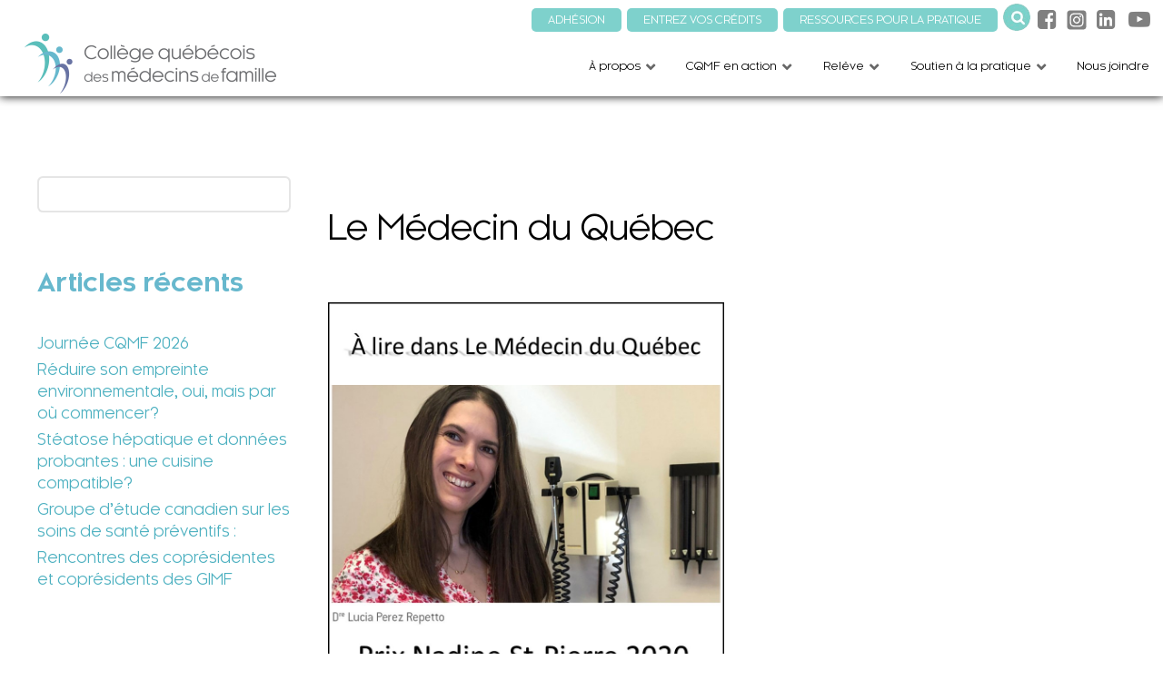

--- FILE ---
content_type: text/html; charset=UTF-8
request_url: https://www.cqmf.qc.ca/tag/le-medecin-du-quebec/
body_size: 79590
content:
                                <!DOCTYPE html>
<html lang="fr-CA" dir="ltr">
                
<head>
    
            <meta name="viewport" content="width=device-width, initial-scale=1.0">
        <meta http-equiv="X-UA-Compatible" content="IE=edge" />
        

                <link rel="icon" type="image/x-icon" href="https://www.cqmf.qc.ca/wp-content/themes/rt_koleti/custom/images/accueil/icon.png" />
        
            <meta http-equiv="Content-Type" content="text/html; charset=UTF-8" />
    <link rel="profile" href="http://gmpg.org/xfn/11" />
    <link rel="pingback" href="https://www.cqmf.qc.ca/xmlrpc.php" />
    <title>Le Médecin du Québec &#8211; CQMF</title>
<meta name='robots' content='max-image-preview:large' />
<link rel='dns-prefetch' href='//www.googletagmanager.com' />
<link rel="alternate" type="application/rss+xml" title="CQMF &raquo; Flux de l’étiquette Le Médecin du Québec" href="https://www.cqmf.qc.ca/tag/le-medecin-du-quebec/feed/" />
<style id='wp-img-auto-sizes-contain-inline-css' type='text/css'>
img:is([sizes=auto i],[sizes^="auto," i]){contain-intrinsic-size:3000px 1500px}
/*# sourceURL=wp-img-auto-sizes-contain-inline-css */
</style>
<style id='wp-emoji-styles-inline-css' type='text/css'>

	img.wp-smiley, img.emoji {
		display: inline !important;
		border: none !important;
		box-shadow: none !important;
		height: 1em !important;
		width: 1em !important;
		margin: 0 0.07em !important;
		vertical-align: -0.1em !important;
		background: none !important;
		padding: 0 !important;
	}
/*# sourceURL=wp-emoji-styles-inline-css */
</style>
<style id='wp-block-library-inline-css' type='text/css'>
:root{--wp-block-synced-color:#7a00df;--wp-block-synced-color--rgb:122,0,223;--wp-bound-block-color:var(--wp-block-synced-color);--wp-editor-canvas-background:#ddd;--wp-admin-theme-color:#007cba;--wp-admin-theme-color--rgb:0,124,186;--wp-admin-theme-color-darker-10:#006ba1;--wp-admin-theme-color-darker-10--rgb:0,107,160.5;--wp-admin-theme-color-darker-20:#005a87;--wp-admin-theme-color-darker-20--rgb:0,90,135;--wp-admin-border-width-focus:2px}@media (min-resolution:192dpi){:root{--wp-admin-border-width-focus:1.5px}}.wp-element-button{cursor:pointer}:root .has-very-light-gray-background-color{background-color:#eee}:root .has-very-dark-gray-background-color{background-color:#313131}:root .has-very-light-gray-color{color:#eee}:root .has-very-dark-gray-color{color:#313131}:root .has-vivid-green-cyan-to-vivid-cyan-blue-gradient-background{background:linear-gradient(135deg,#00d084,#0693e3)}:root .has-purple-crush-gradient-background{background:linear-gradient(135deg,#34e2e4,#4721fb 50%,#ab1dfe)}:root .has-hazy-dawn-gradient-background{background:linear-gradient(135deg,#faaca8,#dad0ec)}:root .has-subdued-olive-gradient-background{background:linear-gradient(135deg,#fafae1,#67a671)}:root .has-atomic-cream-gradient-background{background:linear-gradient(135deg,#fdd79a,#004a59)}:root .has-nightshade-gradient-background{background:linear-gradient(135deg,#330968,#31cdcf)}:root .has-midnight-gradient-background{background:linear-gradient(135deg,#020381,#2874fc)}:root{--wp--preset--font-size--normal:16px;--wp--preset--font-size--huge:42px}.has-regular-font-size{font-size:1em}.has-larger-font-size{font-size:2.625em}.has-normal-font-size{font-size:var(--wp--preset--font-size--normal)}.has-huge-font-size{font-size:var(--wp--preset--font-size--huge)}.has-text-align-center{text-align:center}.has-text-align-left{text-align:left}.has-text-align-right{text-align:right}.has-fit-text{white-space:nowrap!important}#end-resizable-editor-section{display:none}.aligncenter{clear:both}.items-justified-left{justify-content:flex-start}.items-justified-center{justify-content:center}.items-justified-right{justify-content:flex-end}.items-justified-space-between{justify-content:space-between}.screen-reader-text{border:0;clip-path:inset(50%);height:1px;margin:-1px;overflow:hidden;padding:0;position:absolute;width:1px;word-wrap:normal!important}.screen-reader-text:focus{background-color:#ddd;clip-path:none;color:#444;display:block;font-size:1em;height:auto;left:5px;line-height:normal;padding:15px 23px 14px;text-decoration:none;top:5px;width:auto;z-index:100000}html :where(.has-border-color){border-style:solid}html :where([style*=border-top-color]){border-top-style:solid}html :where([style*=border-right-color]){border-right-style:solid}html :where([style*=border-bottom-color]){border-bottom-style:solid}html :where([style*=border-left-color]){border-left-style:solid}html :where([style*=border-width]){border-style:solid}html :where([style*=border-top-width]){border-top-style:solid}html :where([style*=border-right-width]){border-right-style:solid}html :where([style*=border-bottom-width]){border-bottom-style:solid}html :where([style*=border-left-width]){border-left-style:solid}html :where(img[class*=wp-image-]){height:auto;max-width:100%}:where(figure){margin:0 0 1em}html :where(.is-position-sticky){--wp-admin--admin-bar--position-offset:var(--wp-admin--admin-bar--height,0px)}@media screen and (max-width:600px){html :where(.is-position-sticky){--wp-admin--admin-bar--position-offset:0px}}

/*# sourceURL=wp-block-library-inline-css */
</style><style id='global-styles-inline-css' type='text/css'>
:root{--wp--preset--aspect-ratio--square: 1;--wp--preset--aspect-ratio--4-3: 4/3;--wp--preset--aspect-ratio--3-4: 3/4;--wp--preset--aspect-ratio--3-2: 3/2;--wp--preset--aspect-ratio--2-3: 2/3;--wp--preset--aspect-ratio--16-9: 16/9;--wp--preset--aspect-ratio--9-16: 9/16;--wp--preset--color--black: #000000;--wp--preset--color--cyan-bluish-gray: #abb8c3;--wp--preset--color--white: #ffffff;--wp--preset--color--pale-pink: #f78da7;--wp--preset--color--vivid-red: #cf2e2e;--wp--preset--color--luminous-vivid-orange: #ff6900;--wp--preset--color--luminous-vivid-amber: #fcb900;--wp--preset--color--light-green-cyan: #7bdcb5;--wp--preset--color--vivid-green-cyan: #00d084;--wp--preset--color--pale-cyan-blue: #8ed1fc;--wp--preset--color--vivid-cyan-blue: #0693e3;--wp--preset--color--vivid-purple: #9b51e0;--wp--preset--color--cqmf-black: #000;--wp--preset--color--cqmf-p-1: #5abeba;--wp--preset--color--cqmf-p-2: #67b8cd;--wp--preset--color--cqmf-p-3: #6773a3;--wp--preset--color--cqmf-p-4: #818285;--wp--preset--color--cqmf-s-1: #d1d2d4;--wp--preset--color--cqmf-s-2: #bea976;--wp--preset--color--cqmf-s-3: #cbce4e;--wp--preset--color--cqmf-s-4: #31bde9;--wp--preset--gradient--vivid-cyan-blue-to-vivid-purple: linear-gradient(135deg,rgb(6,147,227) 0%,rgb(155,81,224) 100%);--wp--preset--gradient--light-green-cyan-to-vivid-green-cyan: linear-gradient(135deg,rgb(122,220,180) 0%,rgb(0,208,130) 100%);--wp--preset--gradient--luminous-vivid-amber-to-luminous-vivid-orange: linear-gradient(135deg,rgb(252,185,0) 0%,rgb(255,105,0) 100%);--wp--preset--gradient--luminous-vivid-orange-to-vivid-red: linear-gradient(135deg,rgb(255,105,0) 0%,rgb(207,46,46) 100%);--wp--preset--gradient--very-light-gray-to-cyan-bluish-gray: linear-gradient(135deg,rgb(238,238,238) 0%,rgb(169,184,195) 100%);--wp--preset--gradient--cool-to-warm-spectrum: linear-gradient(135deg,rgb(74,234,220) 0%,rgb(151,120,209) 20%,rgb(207,42,186) 40%,rgb(238,44,130) 60%,rgb(251,105,98) 80%,rgb(254,248,76) 100%);--wp--preset--gradient--blush-light-purple: linear-gradient(135deg,rgb(255,206,236) 0%,rgb(152,150,240) 100%);--wp--preset--gradient--blush-bordeaux: linear-gradient(135deg,rgb(254,205,165) 0%,rgb(254,45,45) 50%,rgb(107,0,62) 100%);--wp--preset--gradient--luminous-dusk: linear-gradient(135deg,rgb(255,203,112) 0%,rgb(199,81,192) 50%,rgb(65,88,208) 100%);--wp--preset--gradient--pale-ocean: linear-gradient(135deg,rgb(255,245,203) 0%,rgb(182,227,212) 50%,rgb(51,167,181) 100%);--wp--preset--gradient--electric-grass: linear-gradient(135deg,rgb(202,248,128) 0%,rgb(113,206,126) 100%);--wp--preset--gradient--midnight: linear-gradient(135deg,rgb(2,3,129) 0%,rgb(40,116,252) 100%);--wp--preset--font-size--small: 13px;--wp--preset--font-size--medium: 20px;--wp--preset--font-size--large: 36px;--wp--preset--font-size--x-large: 42px;--wp--preset--spacing--20: 0.44rem;--wp--preset--spacing--30: 0.67rem;--wp--preset--spacing--40: 1rem;--wp--preset--spacing--50: 1.5rem;--wp--preset--spacing--60: 2.25rem;--wp--preset--spacing--70: 3.38rem;--wp--preset--spacing--80: 5.06rem;--wp--preset--shadow--natural: 6px 6px 9px rgba(0, 0, 0, 0.2);--wp--preset--shadow--deep: 12px 12px 50px rgba(0, 0, 0, 0.4);--wp--preset--shadow--sharp: 6px 6px 0px rgba(0, 0, 0, 0.2);--wp--preset--shadow--outlined: 6px 6px 0px -3px rgb(255, 255, 255), 6px 6px rgb(0, 0, 0);--wp--preset--shadow--crisp: 6px 6px 0px rgb(0, 0, 0);}:where(.is-layout-flex){gap: 0.5em;}:where(.is-layout-grid){gap: 0.5em;}body .is-layout-flex{display: flex;}.is-layout-flex{flex-wrap: wrap;align-items: center;}.is-layout-flex > :is(*, div){margin: 0;}body .is-layout-grid{display: grid;}.is-layout-grid > :is(*, div){margin: 0;}:where(.wp-block-columns.is-layout-flex){gap: 2em;}:where(.wp-block-columns.is-layout-grid){gap: 2em;}:where(.wp-block-post-template.is-layout-flex){gap: 1.25em;}:where(.wp-block-post-template.is-layout-grid){gap: 1.25em;}.has-black-color{color: var(--wp--preset--color--black) !important;}.has-cyan-bluish-gray-color{color: var(--wp--preset--color--cyan-bluish-gray) !important;}.has-white-color{color: var(--wp--preset--color--white) !important;}.has-pale-pink-color{color: var(--wp--preset--color--pale-pink) !important;}.has-vivid-red-color{color: var(--wp--preset--color--vivid-red) !important;}.has-luminous-vivid-orange-color{color: var(--wp--preset--color--luminous-vivid-orange) !important;}.has-luminous-vivid-amber-color{color: var(--wp--preset--color--luminous-vivid-amber) !important;}.has-light-green-cyan-color{color: var(--wp--preset--color--light-green-cyan) !important;}.has-vivid-green-cyan-color{color: var(--wp--preset--color--vivid-green-cyan) !important;}.has-pale-cyan-blue-color{color: var(--wp--preset--color--pale-cyan-blue) !important;}.has-vivid-cyan-blue-color{color: var(--wp--preset--color--vivid-cyan-blue) !important;}.has-vivid-purple-color{color: var(--wp--preset--color--vivid-purple) !important;}.has-black-background-color{background-color: var(--wp--preset--color--black) !important;}.has-cyan-bluish-gray-background-color{background-color: var(--wp--preset--color--cyan-bluish-gray) !important;}.has-white-background-color{background-color: var(--wp--preset--color--white) !important;}.has-pale-pink-background-color{background-color: var(--wp--preset--color--pale-pink) !important;}.has-vivid-red-background-color{background-color: var(--wp--preset--color--vivid-red) !important;}.has-luminous-vivid-orange-background-color{background-color: var(--wp--preset--color--luminous-vivid-orange) !important;}.has-luminous-vivid-amber-background-color{background-color: var(--wp--preset--color--luminous-vivid-amber) !important;}.has-light-green-cyan-background-color{background-color: var(--wp--preset--color--light-green-cyan) !important;}.has-vivid-green-cyan-background-color{background-color: var(--wp--preset--color--vivid-green-cyan) !important;}.has-pale-cyan-blue-background-color{background-color: var(--wp--preset--color--pale-cyan-blue) !important;}.has-vivid-cyan-blue-background-color{background-color: var(--wp--preset--color--vivid-cyan-blue) !important;}.has-vivid-purple-background-color{background-color: var(--wp--preset--color--vivid-purple) !important;}.has-black-border-color{border-color: var(--wp--preset--color--black) !important;}.has-cyan-bluish-gray-border-color{border-color: var(--wp--preset--color--cyan-bluish-gray) !important;}.has-white-border-color{border-color: var(--wp--preset--color--white) !important;}.has-pale-pink-border-color{border-color: var(--wp--preset--color--pale-pink) !important;}.has-vivid-red-border-color{border-color: var(--wp--preset--color--vivid-red) !important;}.has-luminous-vivid-orange-border-color{border-color: var(--wp--preset--color--luminous-vivid-orange) !important;}.has-luminous-vivid-amber-border-color{border-color: var(--wp--preset--color--luminous-vivid-amber) !important;}.has-light-green-cyan-border-color{border-color: var(--wp--preset--color--light-green-cyan) !important;}.has-vivid-green-cyan-border-color{border-color: var(--wp--preset--color--vivid-green-cyan) !important;}.has-pale-cyan-blue-border-color{border-color: var(--wp--preset--color--pale-cyan-blue) !important;}.has-vivid-cyan-blue-border-color{border-color: var(--wp--preset--color--vivid-cyan-blue) !important;}.has-vivid-purple-border-color{border-color: var(--wp--preset--color--vivid-purple) !important;}.has-vivid-cyan-blue-to-vivid-purple-gradient-background{background: var(--wp--preset--gradient--vivid-cyan-blue-to-vivid-purple) !important;}.has-light-green-cyan-to-vivid-green-cyan-gradient-background{background: var(--wp--preset--gradient--light-green-cyan-to-vivid-green-cyan) !important;}.has-luminous-vivid-amber-to-luminous-vivid-orange-gradient-background{background: var(--wp--preset--gradient--luminous-vivid-amber-to-luminous-vivid-orange) !important;}.has-luminous-vivid-orange-to-vivid-red-gradient-background{background: var(--wp--preset--gradient--luminous-vivid-orange-to-vivid-red) !important;}.has-very-light-gray-to-cyan-bluish-gray-gradient-background{background: var(--wp--preset--gradient--very-light-gray-to-cyan-bluish-gray) !important;}.has-cool-to-warm-spectrum-gradient-background{background: var(--wp--preset--gradient--cool-to-warm-spectrum) !important;}.has-blush-light-purple-gradient-background{background: var(--wp--preset--gradient--blush-light-purple) !important;}.has-blush-bordeaux-gradient-background{background: var(--wp--preset--gradient--blush-bordeaux) !important;}.has-luminous-dusk-gradient-background{background: var(--wp--preset--gradient--luminous-dusk) !important;}.has-pale-ocean-gradient-background{background: var(--wp--preset--gradient--pale-ocean) !important;}.has-electric-grass-gradient-background{background: var(--wp--preset--gradient--electric-grass) !important;}.has-midnight-gradient-background{background: var(--wp--preset--gradient--midnight) !important;}.has-small-font-size{font-size: var(--wp--preset--font-size--small) !important;}.has-medium-font-size{font-size: var(--wp--preset--font-size--medium) !important;}.has-large-font-size{font-size: var(--wp--preset--font-size--large) !important;}.has-x-large-font-size{font-size: var(--wp--preset--font-size--x-large) !important;}
/*# sourceURL=global-styles-inline-css */
</style>

<style id='classic-theme-styles-inline-css' type='text/css'>
/*! This file is auto-generated */
.wp-block-button__link{color:#fff;background-color:#32373c;border-radius:9999px;box-shadow:none;text-decoration:none;padding:calc(.667em + 2px) calc(1.333em + 2px);font-size:1.125em}.wp-block-file__button{background:#32373c;color:#fff;text-decoration:none}
/*# sourceURL=/wp-includes/css/classic-themes.min.css */
</style>
<link rel='stylesheet' id='coblocks-extensions-css' href='https://www.cqmf.qc.ca/wp-content/plugins/coblocks/dist/style-coblocks-extensions.css?ver=3.1.16' type='text/css' media='all' />
<link rel='stylesheet' id='coblocks-animation-css' href='https://www.cqmf.qc.ca/wp-content/plugins/coblocks/dist/style-coblocks-animation.css?ver=2677611078ee87eb3b1c' type='text/css' media='all' />
<link rel='stylesheet' id='cqmf_style-css' href='https://www.cqmf.qc.ca/wp-content/plugins/cqmf/css/cqmf-style.css?ver=6.9' type='text/css' media='all' />
<link rel='stylesheet' id='wp-components-css' href='https://www.cqmf.qc.ca/wp-includes/css/dist/components/style.min.css?ver=6.9' type='text/css' media='all' />
<link rel='stylesheet' id='godaddy-styles-css' href='https://www.cqmf.qc.ca/wp-content/plugins/coblocks/includes/Dependencies/GoDaddy/Styles/build/latest.css?ver=2.0.2' type='text/css' media='all' />
<link rel='stylesheet' id='lightcase-css' href='https://www.cqmf.qc.ca/wp-content/plugins/gantry5/assets/css/lightcase.css?ver=6.9' type='text/css' media='all' />
<link rel='stylesheet' id='uikit.min-css' href='https://www.cqmf.qc.ca/wp-content/themes/rt_koleti/custom/uikit/css/uikit.min.css?ver=6.9' type='text/css' media='all' />
<link rel='stylesheet' id='nucleus-css' href='https://www.cqmf.qc.ca/wp-content/plugins/gantry5/engines/nucleus/css-compiled/nucleus.css?ver=6.9' type='text/css' media='all' />
<link rel='stylesheet' id='koleti-css' href='https://www.cqmf.qc.ca/wp-content/themes/rt_koleti/custom/css-compiled/koleti.css?ver=696b408e' type='text/css' media='all' />
<link rel='stylesheet' id='wordpress-css' href='https://www.cqmf.qc.ca/wp-content/plugins/gantry5/engines/nucleus/css-compiled/wordpress.css?ver=6.9' type='text/css' media='all' />
<link rel='stylesheet' id='style-css' href='https://www.cqmf.qc.ca/wp-content/themes/rt_koleti/style.css?ver=6.9' type='text/css' media='all' />
<link rel='stylesheet' id='font-awesome.min-css' href='https://www.cqmf.qc.ca/wp-content/plugins/gantry5/assets/css/font-awesome.min.css?ver=6.9' type='text/css' media='all' />
<link rel='stylesheet' id='koleti-wordpress-css' href='https://www.cqmf.qc.ca/wp-content/themes/rt_koleti/custom/css-compiled/koleti-wordpress.css?ver=696b408e' type='text/css' media='all' />
<link rel='stylesheet' id='custom-css' href='https://www.cqmf.qc.ca/wp-content/themes/rt_koleti/custom/css-compiled/custom.css?ver=696b408f' type='text/css' media='all' />
<script type="text/javascript" src="https://www.cqmf.qc.ca/wp-includes/js/jquery/jquery.min.js?ver=3.7.1" id="jquery-core-js"></script>
<script type="text/javascript" src="https://www.cqmf.qc.ca/wp-includes/js/jquery/jquery-migrate.min.js?ver=3.4.1" id="jquery-migrate-js"></script>
<script type="text/javascript" src="https://www.cqmf.qc.ca/wp-content/themes/rt_koleti/js/headroom.min.js?ver=6.9" id="headroom.min-js"></script>
<link rel="https://api.w.org/" href="https://www.cqmf.qc.ca/wp-json/" /><link rel="alternate" title="JSON" type="application/json" href="https://www.cqmf.qc.ca/wp-json/wp/v2/tags/33" /><link rel="EditURI" type="application/rsd+xml" title="RSD" href="https://www.cqmf.qc.ca/xmlrpc.php?rsd" />
<meta name="generator" content="WordPress 6.9" />
<meta name="generator" content="Site Kit by Google 1.168.0" /><style type="text/css">.recentcomments a{display:inline !important;padding:0 !important;margin:0 !important;}</style><style type="text/css">
.headroom-bg-section + section, .headroom-bg-section + header {
    padding-top: 50px !important;
}

 

 
</style>
		<style type="text/css" id="wp-custom-css">
			#g-page-surround .g-container {
	width:initial!important;
}
.wp-block-button__link {
	  height: 70px;
    background-color: #70cdc7;
    color: #fff;
    border-radius: 5px;
    text-align: center;
    font-size: 12pt;
    line-height: 16pt;
    font-weight: bold;
    padding: 0 60px;
    display: flex;
    justify-content: center;
    align-items: center;
    transition: all 0.5s;
}
.wp-block-button__link:hover, 
.wp-block-button__link:focus, 
.wp-block-button__link:active {
    background-color: #1e9b92;
    color: #e7fffd;
}		</style>
		
                
</head>

    
    <body class="gantry g-offcanvas-left g-default g-style-preset1 archive tag tag-le-medecin-du-quebec tag-33 wp-theme-rt_koleti site outline-default dir-ltr">
        
                    

        <div id="g-offcanvas"  data-g-offcanvas-swipe="0" data-g-offcanvas-css3="1">
                        <div class="g-grid">                        

        <div class="g-block size-100 cqmf-no-margin cqmf-no-padding">
             <div id="search-6017-particle" class="g-content g-particle">            <div id="g-search-search-6017" class="g-search ">
                <form method="get" action="https://www.cqmf.qc.ca" role="search">
            <input type="search" placeholder="" value="" name="s" title="">
        </form>
            </div>
            </div>
        </div>
            </div>
                    <div class="g-grid">                        

        <div class="g-block size-100 cqmf-mobile-menu">
             <div id="mobile-menu-2576-particle" class="g-content g-particle">            <div id="g-mobilemenu-container" data-g-menu-breakpoint="64rem"></div>
            </div>
        </div>
            </div>
    </div>
        <div id="g-page-surround">
            <div class="g-offcanvas-hide g-offcanvas-toggle" role="navigation" data-offcanvas-toggle aria-controls="g-offcanvas" aria-expanded="false"><i class="fa fa-fw fa-bars"></i></div>                        

                                            
                <section id="g-top" class="section-horizontal-paddings">
                                        <div class="g-grid">                        

        <div class="g-block size-100">
             <div class="g-system-messages">
                                            <div id="system-message-container">
    <div id="system-message">
            </div>
</div>
            
    </div>
        </div>
            </div>
            
    </section>
                                        
        <div class="g-container">        <section id="g-navigation" class="cqmf-nav nopaddingtop nopaddingbottom">
                                        <div class="g-grid">                        

        <div class="g-block size-100 cqmf-searchblock">
             <div id="custom-9909-particle" class="g-content g-particle">            <div class="cqmf-top-nav">  <div class="cqmf-top-membres">    <a href="/cqmf-en-action/adhesion/">      <div class="cqmf-top-membres-link">ADHÉSION</div>    </a>    <a href="https://portal.cfpc.ca/CFPC/Sign_In.aspx" target="_blank">      <div class="cqmf-top-membres-link">ENTREZ VOS CRÉDITS</div>    </a>    <a href="/soutien-a-la-pratique/ressources-pour-la-pratique/">      <div class="cqmf-top-membres-link">RESSOURCES POUR LA PRATIQUE</div>    </a>  </div>  <div class="left-container">    <div class="g-search">      <form method="get" action="/" role="search">        <input type="search" placeholder="Rechercher..." value="" name="s" title="">      </form>    </div>    <div class="cqmf-custom-social">      <div class="custom-social">        <a href="https://www.facebook.com/leCQMF" target="_blank">          <i class="fa fa-facebook-square"></i>        </a>        <a href="https://www.instagram.com/releve_cqmf/" target="_blank">          <svg xmlns="http://www.w3.org/2000/svg" viewBox="0 0 448 512" width="24" height="24" style="position:relative;top:4px;">              <path fill="#808080" d="M194.4 211.7a53.3 53.3 0 1 0 59.3 88.7 53.3 53.3 0 1 0 -59.3-88.7zm142.3-68.4c-5.2-5.2-11.5-9.3-18.4-12c-18.1-7.1-57.6-6.8-83.1-6.5c-4.1 0-7.9 .1-11.2 .1c-3.3 0-7.2 0-11.4-.1c-25.5-.3-64.8-.7-82.9 6.5c-6.9 2.7-13.1 6.8-18.4 12s-9.3 11.5-12 18.4c-7.1 18.1-6.7 57.7-6.5 83.2c0 4.1 .1 7.9 .1 11.1s0 7-.1 11.1c-.2 25.5-.6 65.1 6.5 83.2c2.7 6.9 6.8 13.1 12 18.4s11.5 9.3 18.4 12c18.1 7.1 57.6 6.8 83.1 6.5c4.1 0 7.9-.1 11.2-.1c3.3 0 7.2 0 11.4 .1c25.5 .3 64.8 .7 82.9-6.5c6.9-2.7 13.1-6.8 18.4-12s9.3-11.5 12-18.4c7.2-18 6.8-57.4 6.5-83c0-4.2-.1-8.1-.1-11.4s0-7.1 .1-11.4c.3-25.5 .7-64.9-6.5-83l0 0c-2.7-6.9-6.8-13.1-12-18.4zm-67.1 44.5A82 82 0 1 1 178.4 324.2a82 82 0 1 1 91.1-136.4zm29.2-1.3c-3.1-2.1-5.6-5.1-7.1-8.6s-1.8-7.3-1.1-11.1s2.6-7.1 5.2-9.8s6.1-4.5 9.8-5.2s7.6-.4 11.1 1.1s6.5 3.9 8.6 7s3.2 6.8 3.2 10.6c0 2.5-.5 5-1.4 7.3s-2.4 4.4-4.1 6.2s-3.9 3.2-6.2 4.2s-4.8 1.5-7.3 1.5l0 0c-3.8 0-7.5-1.1-10.6-3.2zM448 96c0-35.3-28.7-64-64-64H64C28.7 32 0 60.7 0 96V416c0 35.3 28.7 64 64 64H384c35.3 0 64-28.7 64-64V96zM357 389c-18.7 18.7-41.4 24.6-67 25.9c-26.4 1.5-105.6 1.5-132 0c-25.6-1.3-48.3-7.2-67-25.9s-24.6-41.4-25.8-67c-1.5-26.4-1.5-105.6 0-132c1.3-25.6 7.1-48.3 25.8-67s41.5-24.6 67-25.8c26.4-1.5 105.6-1.5 132 0c25.6 1.3 48.3 7.1 67 25.8s24.6 41.4 25.8 67c1.5 26.3 1.5 105.4 0 131.9c-1.3 25.6-7.1 48.3-25.8 67z"/>          </svg>        </a>        <a href="https://www.linkedin.com/company/coll%C3%A8ge-qu%C3%A9b%C3%A9cois-des-m%C3%A9decins-de-famille/" target="_blank">          <i class="fa fa-linkedin-square"></i>        </a>        <a href="https://www.youtube.com/channel/UCncPJ7nUNf01H_RQpVd7TvQ" target="_blank">          <i class="fa fa-youtube-play"></i>        </a>      </div>    </div>  </div></div>
            </div>
        </div>
            </div>
                            <div class="g-grid">                        

        <div class="g-block size-40 medpaddingall cqmf-logo">
             <div id="logo-9680-particle" class="g-content g-particle">            <a href="https://www.cqmf.qc.ca" class="g-logo" target="_self" title="CQMF" rel="home">
    
            <img src="https://www.cqmf.qc.ca/wp-content/themes/rt_koleti/custom/images/accueil/logo.png" alt="" />
    
            </a>
            </div>
        </div>
                    

        <div class="g-block size-60 cqmf-top-menu-fr">
             <div id="menu-4024-particle" class="g-content g-particle">            <nav class="g-main-nav" data-g-hover-expand="true">
        <ul class="g-toplevel">
                                                                                                                
        
                
        
                
        
        <li class="g-menu-item g-menu-item-type-separator g-menu-item-298 g-parent g-standard  ">
                            <div class="g-menu-item-container" data-g-menuparent="">                                                                            <span class="g-separator g-menu-item-content">            <span class="g-menu-item-title">À propos</span>
            </span>
                                        <span class="g-menu-parent-indicator"></span>                            </div>                                                                <ul class="g-dropdown g-inactive g-no-animation g-dropdown-right">
            <li class="g-dropdown-column">
                        <div class="g-grid">
                        <div class="g-block size-100">
            <ul class="g-sublevel">
                <li class="g-level-1 g-go-back">
                    <a class="g-menu-item-container" href="#" data-g-menuparent=""><span>Back</span></a>
                </li>
                                                                                                                    
        
                
        
                
        
        <li class="g-menu-item g-menu-item-type-post_type g-menu-item-560  ">
                            <a class="g-menu-item-container" href="https://www.cqmf.qc.ca/a-propos/qui-nous-sommes/">
                                                                <span class="g-menu-item-content">
                                    <span class="g-menu-item-title">Qui nous sommes</span>
            
                    </span>
                                                </a>
                                </li>
    
                                                                                                
        
                
        
                
        
        <li class="g-menu-item g-menu-item-type-post_type g-menu-item-87  ">
                            <a class="g-menu-item-container" href="https://www.cqmf.qc.ca/a-propos/ca/">
                                                                <span class="g-menu-item-content">
                                    <span class="g-menu-item-title">Conseil d&#039;administration</span>
            
                    </span>
                                                </a>
                                </li>
    
                                                                                                
        
                
        
                
        
        <li class="g-menu-item g-menu-item-type-post_type g-menu-item-547  ">
                            <a class="g-menu-item-container" href="https://www.cqmf.qc.ca/a-propos/comites-operationnels-et-groupe-de-travail/">
                                                                <span class="g-menu-item-content">
                                    <span class="g-menu-item-title">Comités opérationnels et groupes de travail</span>
            
                    </span>
                                                </a>
                                </li>
    
                                                                                                
        
                
        
                
        
        <li class="g-menu-item g-menu-item-type-post_type g-menu-item-101  ">
                            <a class="g-menu-item-container" href="https://www.cqmf.qc.ca/a-propos/personnel/">
                                                                <span class="g-menu-item-content">
                                    <span class="g-menu-item-title">Personnel</span>
            
                    </span>
                                                </a>
                                </li>
    
                                                                                                
        
                
        
                
        
        <li class="g-menu-item g-menu-item-type-post_type g-menu-item-100  ">
                            <a class="g-menu-item-container" href="https://www.cqmf.qc.ca/a-propos/rapports-annuels/">
                                                                <span class="g-menu-item-content">
                                    <span class="g-menu-item-title">Rapports annuels</span>
            
                    </span>
                                                </a>
                                </li>
    
                                                                                                
        
                
        
                
        
        <li class="g-menu-item g-menu-item-type-post_type g-menu-item-654  ">
                            <a class="g-menu-item-container" href="https://www.cqmf.qc.ca/a-propos/adhesion/">
                                                                <span class="g-menu-item-content">
                                    <span class="g-menu-item-title">Adhésion</span>
            
                    </span>
                                                </a>
                                </li>
    
    
            </ul>
        </div>
            </div>

            </li>
        </ul>
            </li>
    
                                                                                                
        
                
        
                
        
        <li class="g-menu-item g-menu-item-type-separator g-menu-item-61 g-parent g-standard  ">
                            <div class="g-menu-item-container" data-g-menuparent="">                                                                            <span class="g-separator g-menu-item-content">            <span class="g-menu-item-title">CQMF en action</span>
            </span>
                                        <span class="g-menu-parent-indicator"></span>                            </div>                                                                <ul class="g-dropdown g-inactive g-no-animation g-dropdown-right">
            <li class="g-dropdown-column">
                        <div class="g-grid">
                        <div class="g-block size-100">
            <ul class="g-sublevel">
                <li class="g-level-1 g-go-back">
                    <a class="g-menu-item-container" href="#" data-g-menuparent=""><span>Back</span></a>
                </li>
                                                                                                                    
        
                
        
                
        
        <li class="g-menu-item g-menu-item-type-post_type g-menu-item-65  ">
                            <a class="g-menu-item-container" href="https://www.cqmf.qc.ca/cqmf-en-action/leadership-en-medecine-de-famille/">
                                                                <span class="g-menu-item-content">
                                    <span class="g-menu-item-title">Leadership en médecine de famille</span>
            
                    </span>
                                                </a>
                                </li>
    
                                                                                                
        
                
        
                
        
        <li class="g-menu-item g-menu-item-type-post_type g-menu-item-68  ">
                            <a class="g-menu-item-container" href="https://www.cqmf.qc.ca/cqmf-en-action/evenements/">
                                                                <span class="g-menu-item-content">
                                    <span class="g-menu-item-title">Activités et événements</span>
            
                    </span>
                                                </a>
                                </li>
    
                                                                                                
        
                
        
                
        
        <li class="g-menu-item g-menu-item-type-post_type g-menu-item-268  ">
                            <a class="g-menu-item-container" href="https://www.cqmf.qc.ca/cqmf-en-action/prix/">
                                                                <span class="g-menu-item-content">
                                    <span class="g-menu-item-title">Prix</span>
            
                    </span>
                                                </a>
                                </li>
    
                                                                                                
        
                
        
                
        
        <li class="g-menu-item g-menu-item-type-separator g-menu-item-62  ">
                            <div class="g-menu-item-container" data-g-menuparent="">                                                                            <span class="g-separator g-menu-item-content">            <span class="g-menu-item-title">Nouvelles</span>
            </span>
                                                                    </div>                    </li>
    
                                                                                                
        
                
        
                
        
        <li class="g-menu-item g-menu-item-type-post_type g-menu-item-13  cqmf-submenu">
                            <a class="g-menu-item-container" href="https://www.cqmf.qc.ca/cqmf-en-action/nouvelles/actualites/">
                                                                <span class="g-menu-item-content">
                                    <span class="g-menu-item-title">Actualités du CQMF</span>
            
                    </span>
                                                </a>
                                </li>
    
                                                                                                
        
                
        
                
        
        <li class="g-menu-item g-menu-item-type-post_type g-menu-item-80  cqmf-submenu">
                            <a class="g-menu-item-container" href="https://www.cqmf.qc.ca/cqmf-en-action/nouvelles/publications/">
                                                                <span class="g-menu-item-content">
                                    <span class="g-menu-item-title">Publications</span>
            
                    </span>
                                                </a>
                                </li>
    
                                                                                                
        
                
        
                
        
        <li class="g-menu-item g-menu-item-type-post_type g-menu-item-81  cqmf-submenu">
                            <a class="g-menu-item-container" href="https://www.cqmf.qc.ca/cqmf-en-action/nouvelles/messages-aux-membres/">
                                                                <span class="g-menu-item-content">
                                    <span class="g-menu-item-title">Messages à nos membres</span>
            
                    </span>
                                                </a>
                                </li>
    
                                                                                                
        
                
        
                
        
        <li class="g-menu-item g-menu-item-type-post_type g-menu-item-71  cqmf-submenu">
                            <a class="g-menu-item-container" href="https://www.cqmf.qc.ca/cqmf-en-action/nouvelles/dans-les-medias/">
                                                                <span class="g-menu-item-content">
                                    <span class="g-menu-item-title">Dans les médias</span>
            
                    </span>
                                                </a>
                                </li>
    
                                                                                                
        
                
        
                
        
        <li class="g-menu-item g-menu-item-type-post_type g-menu-item-84  cqmf-submenu">
                            <a class="g-menu-item-container" href="https://www.cqmf.qc.ca/cqmf-en-action/nouvelles/communiques-de-presse/">
                                                                <span class="g-menu-item-content">
                                    <span class="g-menu-item-title">Communiqués de presse</span>
            
                    </span>
                                                </a>
                                </li>
    
    
            </ul>
        </div>
            </div>

            </li>
        </ul>
            </li>
    
                                                                                                
        
                
        
                
        
        <li class="g-menu-item g-menu-item-type-separator g-menu-item-128 g-parent g-standard  ">
                            <div class="g-menu-item-container" data-g-menuparent="">                                                                            <span class="g-separator g-menu-item-content">            <span class="g-menu-item-title">Relève</span>
            </span>
                                        <span class="g-menu-parent-indicator"></span>                            </div>                                                                <ul class="g-dropdown g-inactive g-no-animation g-dropdown-right">
            <li class="g-dropdown-column">
                        <div class="g-grid">
                        <div class="g-block size-100">
            <ul class="g-sublevel">
                <li class="g-level-1 g-go-back">
                    <a class="g-menu-item-container" href="#" data-g-menuparent=""><span>Back</span></a>
                </li>
                                                                                                                    
        
                
        
                
        
        <li class="g-menu-item g-menu-item-type-post_type g-menu-item-136  ">
                            <a class="g-menu-item-container" href="https://www.cqmf.qc.ca/releve/la-route-vers-la-medecine-de-famille/">
                                                                <span class="g-menu-item-content">
                                    <span class="g-menu-item-title">La route vers la médecine de famille</span>
            
                    </span>
                                                </a>
                                </li>
    
                                                                                                
        
                
        
                
        
        <li class="g-menu-item g-menu-item-type-post_type g-menu-item-151  ">
                            <a class="g-menu-item-container" href="https://www.cqmf.qc.ca/releve/faq-gmf-u/">
                                                                <span class="g-menu-item-content">
                                    <span class="g-menu-item-title">FAQ : Choisir son GMF-U</span>
            
                    </span>
                                                </a>
                                </li>
    
                                                                                                
        
                
        
                
        
        <li class="g-menu-item g-menu-item-type-post_type g-menu-item-152  ">
                            <a class="g-menu-item-container" href="https://www.cqmf.qc.ca/releve/reussir-sa-residence/">
                                                                <span class="g-menu-item-content">
                                    <span class="g-menu-item-title">Réussir sa résidence</span>
            
                    </span>
                                                </a>
                                </li>
    
                                                                                                
        
                
        
                
        
        <li class="g-menu-item g-menu-item-type-post_type g-menu-item-154  ">
                            <a class="g-menu-item-container" href="https://www.cqmf.qc.ca/releve/preparation-a-lexamen/">
                                                                <span class="g-menu-item-content">
                                    <span class="g-menu-item-title">Préparation à l’examen</span>
            
                    </span>
                                                </a>
                                </li>
    
                                                                                                
        
                
        
                
        
        <li class="g-menu-item g-menu-item-type-post_type g-menu-item-156  ">
                            <a class="g-menu-item-container" href="https://www.cqmf.qc.ca/releve/preparer-sa-pratique/">
                                                                <span class="g-menu-item-content">
                                    <span class="g-menu-item-title">Préparer sa pratique</span>
            
                    </span>
                                                </a>
                                </li>
    
                                                                                                
        
                
        
                
        
        <li class="g-menu-item g-menu-item-type-post_type g-menu-item-153  ">
                            <a class="g-menu-item-container" href="https://www.cqmf.qc.ca/releve/ressources/">
                                                                <span class="g-menu-item-content">
                                    <span class="g-menu-item-title">Ressources</span>
            
                    </span>
                                                </a>
                                </li>
    
                                                                                                
        
                
        
                
        
        <li class="g-menu-item g-menu-item-type-post_type g-menu-item-127  ">
                            <a class="g-menu-item-container" href="https://www.cqmf.qc.ca/releve/activites-et-evenements/">
                                                                <span class="g-menu-item-content">
                                    <span class="g-menu-item-title">Activités et événements</span>
            
                    </span>
                                                </a>
                                </li>
    
                                                                                                
        
                
        
                
        
        <li class="g-menu-item g-menu-item-type-post_type g-menu-item-126  ">
                            <a class="g-menu-item-container" href="https://www.cqmf.qc.ca/releve/je-mimplique/">
                                                                <span class="g-menu-item-content">
                                    <span class="g-menu-item-title">Je m’implique</span>
            
                    </span>
                                                </a>
                                </li>
    
    
            </ul>
        </div>
            </div>

            </li>
        </ul>
            </li>
    
                                                                                                
        
                
        
                
        
        <li class="g-menu-item g-menu-item-type-separator g-menu-item-297 g-parent g-standard  ">
                            <div class="g-menu-item-container" data-g-menuparent="">                                                                            <span class="g-separator g-menu-item-content">            <span class="g-menu-item-title">Soutien à la pratique</span>
            </span>
                                        <span class="g-menu-parent-indicator"></span>                            </div>                                                                <ul class="g-dropdown g-inactive g-no-animation g-dropdown-right">
            <li class="g-dropdown-column">
                        <div class="g-grid">
                        <div class="g-block size-100">
            <ul class="g-sublevel">
                <li class="g-level-1 g-go-back">
                    <a class="g-menu-item-container" href="#" data-g-menuparent=""><span>Back</span></a>
                </li>
                                                                                                                    
        
                
        
                
        
        <li class="g-menu-item g-menu-item-type-post_type g-menu-item-58  ">
                            <a class="g-menu-item-container" href="https://www.cqmf.qc.ca/soutien-a-la-pratique/ressources-pour-la-pratique/">
                                                                <span class="g-menu-item-content">
                                    <span class="g-menu-item-title">Ressources pour la pratique</span>
            
                    </span>
                                                </a>
                                </li>
    
                                                                                                
        
                
        
                
        
        <li class="g-menu-item g-menu-item-type-post_type g-menu-item-57  ">
                            <a class="g-menu-item-container" href="https://www.cqmf.qc.ca/soutien-a-la-pratique/developpement-professionnel-continu/">
                                                                <span class="g-menu-item-content">
                                    <span class="g-menu-item-title">Développement professionnel continu (DPC)</span>
            
                    </span>
                                                </a>
                                </li>
    
                                                                                                
        
                
        
                
        
        <li class="g-menu-item g-menu-item-type-post_type g-menu-item-52  ">
                            <a class="g-menu-item-container" href="https://www.cqmf.qc.ca/soutien-a-la-pratique/mentorat/">
                                                                <span class="g-menu-item-content">
                                    <span class="g-menu-item-title">Mentorat</span>
            
                    </span>
                                                </a>
                                </li>
    
                                                                                                
        
                
        
                
        
        <li class="g-menu-item g-menu-item-type-post_type g-menu-item-2348  ">
                            <a class="g-menu-item-container" href="https://www.cqmf.qc.ca/csqc/">
                                                                <span class="g-menu-item-content">
                                    <span class="g-menu-item-title">Choisir avec soin Québec</span>
            
                    </span>
                                                </a>
                                </li>
    
    
            </ul>
        </div>
            </div>

            </li>
        </ul>
            </li>
    
                                                                                                
        
                
        
                
        
        <li class="g-menu-item g-menu-item-type-post_type g-menu-item-40 g-standard  ">
                            <a class="g-menu-item-container" href="https://www.cqmf.qc.ca/nous-joindre/">
                                                                <span class="g-menu-item-content">
                                    <span class="g-menu-item-title">Nous joindre</span>
            
                    </span>
                                                </a>
                                </li>
    
    
        </ul>
    </nav>
            </div>
        </div>
            </div>
            
    </section></div>
                                        
                <section id="g-slideshow" class="cqmf-banner">
                                        <div class="g-grid">                        

        <div class="g-block size-100">
             <div id="custom-2734-particle" class="g-content g-particle">            <div class="cqmf-header"></div>
            </div>
        </div>
            </div>
            
    </section>
                                    
                                
    
    
                <section id="g-container-main" class="g-wrapper">
                            <div class="g-grid">                        

        <div class="g-block size-25">
             <aside id="g-sidebar">
                                        <div class="g-grid">                        

        <div class="g-block size-100">
             <div class="g-content">
                                    <div id="search-2" class="widget widget_search">

    <form role="search" method="get" class="search-form form search" action="https://www.cqmf.qc.ca/">
        <label>
            <input type="search" class="search-field inputbox" value="" name="s" title="Search for:" />
        </label>
    </form>

</div>
		<div id="recent-posts-2" class="widget widget_recent_entries">
		<h3 class="widgettitle g-title">Articles récents</h3>
		<ul>
											<li>
					<a href="https://www.cqmf.qc.ca/2025/12/15/journee-cqmf-2026/">Journée CQMF 2026</a>
									</li>
											<li>
					<a href="https://www.cqmf.qc.ca/2025/12/09/reduire-son-empreinte-environnementale-oui-mais-par-ou-commencer/">Réduire son empreinte environnementale, oui, mais par où commencer?</a>
									</li>
											<li>
					<a href="https://www.cqmf.qc.ca/2025/12/02/steatose-hepatique-et-donnees-probantes-une-cuisine-compatible/">Stéatose hépatique et données probantes : une cuisine compatible?</a>
									</li>
											<li>
					<a href="https://www.cqmf.qc.ca/2025/07/23/groupe-detude-canadien-sur-les-soins-de-sante-preventifs/">Groupe d’étude canadien sur les soins de santé préventifs :</a>
									</li>
											<li>
					<a href="https://www.cqmf.qc.ca/2025/07/22/rencontre-des-copresidents/">Rencontres des coprésidentes et coprésidents des GIMF</a>
									</li>
					</ul>

		</div><div id="recent-comments-2" class="widget widget_recent_comments"><h3 class="widgettitle g-title">Commentaires récents</h3><ul id="recentcomments"></ul></div><div id="archives-2" class="widget widget_archive"><h3 class="widgettitle g-title">Archives</h3>
			<ul>
					<li><a href='https://www.cqmf.qc.ca/2025/12/'>Décembre 2025</a></li>
	<li><a href='https://www.cqmf.qc.ca/2025/07/'>juillet 2025</a></li>
	<li><a href='https://www.cqmf.qc.ca/2025/06/'>juin 2025</a></li>
	<li><a href='https://www.cqmf.qc.ca/2025/05/'>mai 2025</a></li>
	<li><a href='https://www.cqmf.qc.ca/2025/03/'>mars 2025</a></li>
	<li><a href='https://www.cqmf.qc.ca/2025/01/'>janvier 2025</a></li>
	<li><a href='https://www.cqmf.qc.ca/2024/11/'>novembre 2024</a></li>
	<li><a href='https://www.cqmf.qc.ca/2024/07/'>juillet 2024</a></li>
	<li><a href='https://www.cqmf.qc.ca/2024/06/'>juin 2024</a></li>
	<li><a href='https://www.cqmf.qc.ca/2024/05/'>mai 2024</a></li>
	<li><a href='https://www.cqmf.qc.ca/2024/04/'>avril 2024</a></li>
	<li><a href='https://www.cqmf.qc.ca/2023/12/'>Décembre 2023</a></li>
	<li><a href='https://www.cqmf.qc.ca/2023/11/'>novembre 2023</a></li>
	<li><a href='https://www.cqmf.qc.ca/2023/09/'>septembre 2023</a></li>
	<li><a href='https://www.cqmf.qc.ca/2023/05/'>mai 2023</a></li>
	<li><a href='https://www.cqmf.qc.ca/2022/11/'>novembre 2022</a></li>
	<li><a href='https://www.cqmf.qc.ca/2022/10/'>octobre 2022</a></li>
	<li><a href='https://www.cqmf.qc.ca/2022/06/'>juin 2022</a></li>
	<li><a href='https://www.cqmf.qc.ca/2022/05/'>mai 2022</a></li>
	<li><a href='https://www.cqmf.qc.ca/2022/03/'>mars 2022</a></li>
	<li><a href='https://www.cqmf.qc.ca/2022/02/'>février 2022</a></li>
	<li><a href='https://www.cqmf.qc.ca/2022/01/'>janvier 2022</a></li>
	<li><a href='https://www.cqmf.qc.ca/2021/11/'>novembre 2021</a></li>
	<li><a href='https://www.cqmf.qc.ca/2021/10/'>octobre 2021</a></li>
	<li><a href='https://www.cqmf.qc.ca/2021/07/'>juillet 2021</a></li>
	<li><a href='https://www.cqmf.qc.ca/2021/06/'>juin 2021</a></li>
	<li><a href='https://www.cqmf.qc.ca/2021/05/'>mai 2021</a></li>
	<li><a href='https://www.cqmf.qc.ca/2021/04/'>avril 2021</a></li>
	<li><a href='https://www.cqmf.qc.ca/2021/03/'>mars 2021</a></li>
	<li><a href='https://www.cqmf.qc.ca/2021/02/'>février 2021</a></li>
	<li><a href='https://www.cqmf.qc.ca/2021/01/'>janvier 2021</a></li>
	<li><a href='https://www.cqmf.qc.ca/2020/11/'>novembre 2020</a></li>
	<li><a href='https://www.cqmf.qc.ca/2020/10/'>octobre 2020</a></li>
	<li><a href='https://www.cqmf.qc.ca/2020/08/'>août 2020</a></li>
	<li><a href='https://www.cqmf.qc.ca/2020/04/'>avril 2020</a></li>
	<li><a href='https://www.cqmf.qc.ca/2020/02/'>février 2020</a></li>
	<li><a href='https://www.cqmf.qc.ca/2019/09/'>septembre 2019</a></li>
	<li><a href='https://www.cqmf.qc.ca/2019/08/'>août 2019</a></li>
	<li><a href='https://www.cqmf.qc.ca/2019/06/'>juin 2019</a></li>
	<li><a href='https://www.cqmf.qc.ca/2019/04/'>avril 2019</a></li>
	<li><a href='https://www.cqmf.qc.ca/2019/02/'>février 2019</a></li>
	<li><a href='https://www.cqmf.qc.ca/2018/05/'>mai 2018</a></li>
			</ul>

			</div><div id="categories-2" class="widget widget_categories"><h3 class="widgettitle g-title">Catégories</h3>
			<ul>
					<li class="cat-item cat-item-6"><a href="https://www.cqmf.qc.ca/category/activites-et-evenements/">Activités et événements</a>
</li>
	<li class="cat-item cat-item-3"><a href="https://www.cqmf.qc.ca/category/nouvelles/actualites/">Actualités</a>
</li>
	<li class="cat-item cat-item-30"><a href="https://www.cqmf.qc.ca/category/choisir-avec-soin-quebec/">Choisir avec soin Quebec &#8211; Campagnes</a>
</li>
	<li class="cat-item cat-item-14"><a href="https://www.cqmf.qc.ca/category/nouvelles/communiques-de-presse/">Communiqués de presse</a>
</li>
	<li class="cat-item cat-item-11"><a href="https://www.cqmf.qc.ca/category/activites-et-evenements/dpc/">DPC</a>
</li>
	<li class="cat-item cat-item-4"><a href="https://www.cqmf.qc.ca/category/nouvelles/medias/">Médias</a>
</li>
	<li class="cat-item cat-item-1"><a href="https://www.cqmf.qc.ca/category/non-classe/">Non classé</a>
</li>
	<li class="cat-item cat-item-15"><a href="https://www.cqmf.qc.ca/category/nouvelles/">Nouvelles</a>
</li>
	<li class="cat-item cat-item-9"><a href="https://www.cqmf.qc.ca/category/prix/">Prix</a>
</li>
	<li class="cat-item cat-item-10"><a href="https://www.cqmf.qc.ca/category/activites-et-evenements/releve/">Relève</a>
</li>
			</ul>

			</div><div id="meta-2" class="widget widget_meta"><h3 class="widgettitle g-title">Méta</h3>
		<ul>
						<li><a href="https://www.cqmf.qc.ca/wp-login.php">Connexion</a></li>
			<li><a href="https://www.cqmf.qc.ca/feed/">Flux des publications</a></li>
			<li><a href="https://www.cqmf.qc.ca/comments/feed/">Flux des commentaires</a></li>

			<li><a href="https://fr-ca.wordpress.org/">Site de WordPress-FR</a></li>
		</ul>

		</div>
            
        </div>
        </div>
            </div>
            
    </aside>
        </div>
                    

        <div class="g-block size-75">
             <main id="g-mainbar" class="section-horizontal-paddings">
                                        <div class="g-grid">                        

        <div class="g-block size-100">
             <div class="g-content">
                                                        
    <div class="platform-content">
        <div class="archive">

                                        <header class="page-header">
                    <h2>
                                                    Le Médecin du Québec
                                            </h2>
                </header>
                        
            
                                <section class="entries">
                    <div class="g-grid">
                                                    <div class="g-block size-50">
                                <article class="tease tease-post post-2714 post type-post status-publish format-standard has-post-thumbnail hentry category-medias category-non-classe category-nouvelles tag-le-medecin-du-quebec tag-lucia-perez-repetto tag-pauvrete tag-prix-nadine-st-pierre clearfix" id="tease-2714">

    
                <section class="entry-header">

                                                        <a href="https://www.cqmf.qc.ca/2021/01/29/mieux-soigner-les-patients-vivant-dans-la-pauvrete/" class="post-thumbnail" aria-hidden="true">
                    <img src="https://www.cqmf.qc.ca/wp-content/uploads/2021/02/Dre-Perez-Repetto-1.jpg" class="featured-image tease-featured-image " alt="Mieux soigner les patients vivant dans la pauvreté" />
                </a>
                        
                                        <div class="page-header">
                    <h3 class="entry-title">
                                                    Mieux soigner les patients vivant dans la pauvreté
                                            </h3>
                </div>
                        
                                        
<div class="entry-meta">

    
                            <div class="meta-date">
                                    <a href="https://www.cqmf.qc.ca/2021/01/29/mieux-soigner-les-patients-vivant-dans-la-pauvrete/" title="Mieux soigner les patients vivant dans la pauvreté" class="meta-date-link">
                        <span class="date">29 janvier 2021</span>
                    </a>
                            </div>
                       

                            <div class="meta-categories">
                                    <span class="meta-prefix">Categories: </span>
                
                <span class="categories">
                    <a href="https://www.cqmf.qc.ca/category/nouvelles/medias/" title="Médias" class="meta-category-link"><span class="single-cat">Médias</span></a>,                    <a href="https://www.cqmf.qc.ca/category/non-classe/" title="Non classé" class="meta-category-link"><span class="single-cat">Non classé</span></a>,                    <a href="https://www.cqmf.qc.ca/category/nouvelles/" title="Nouvelles" class="meta-category-link"><span class="single-cat">Nouvelles</span></a>                                    </span>
            </div>
                
                        
    
</div>
                        
        </section>
        
    
</article>
                            </div>
                                            </div>
                </section>
                
                                                
            
        </div>
    </div>

    
            
    </div>
        </div>
            </div>
            
    </main>
        </div>
            </div>
    
    </section>
    
                                        
                <section id="g-extension">
                                        <div class="g-grid">                        

        <div class="g-block size-100 cqmf-accordion-menu">
             <div id="cqmf-menu-4708-particle" class="g-content g-particle">            <div id="trigger-1" class="accordion-menu-header trigger-accordion">
                            <h2>Relève</h2>
                    </div>
        <div class="elem-1" style="display:none;">
            
                                                                                    <div class="accordion-elem">
                            <a href="https://www.cqmf.qc.ca/releve/la-route-vers-la-medecine-de-famille/"><p>La route vers la médecine de famille</p></a>
                        </div>                                                            <div class="accordion-elem">
                            <a href="https://www.cqmf.qc.ca/releve/faq-gmf-u/"><p>FAQ : Choisir son GMF-U</p></a>
                        </div>                                                            <div class="accordion-elem">
                            <a href="https://www.cqmf.qc.ca/releve/reussir-sa-residence/"><p>Réussir sa résidence</p></a>
                        </div>                                                            <div class="accordion-elem">
                            <a href="https://www.cqmf.qc.ca/releve/preparation-a-lexamen/"><p>Préparation à l’examen</p></a>
                        </div>                                                            <div class="accordion-elem">
                            <a href="https://www.cqmf.qc.ca/releve/preparer-sa-pratique/"><p>Préparer sa pratique</p></a>
                        </div>                                                            <div class="accordion-elem">
                            <a href="https://www.cqmf.qc.ca/releve/ressources/"><p>Ressources</p></a>
                        </div>                                                            <div class="accordion-elem">
                            <a href="https://www.cqmf.qc.ca/releve/activites-et-evenements/"><p>Activités et événements</p></a>
                        </div>                                                            <div class="accordion-elem">
                            <a href="https://www.cqmf.qc.ca/releve/je-mimplique/"><p>Je m’implique</p></a>
                        </div>                                        </div>                    <div id="trigger-2" class="accordion-menu-header trigger-accordion">
                            <h2>Soutien à la pratique</h2>
                    </div>
        <div class="elem-2" style="display:none;">
            
                                                                                    <div class="accordion-elem">
                            <a href="https://www.cqmf.qc.ca/soutien-a-la-pratique/ressources-pour-la-pratique/"><p>Ressources pour la pratique</p></a>
                        </div>                                                            <div class="accordion-elem">
                            <a href="https://www.cqmf.qc.ca/soutien-a-la-pratique/developpement-professionnel-continu/"><p>Développement professionnel continu (DPC)</p></a>
                        </div>                                                            <div class="accordion-elem">
                            <a href="https://www.cqmf.qc.ca/soutien-a-la-pratique/mentorat/"><p>Mentorat</p></a>
                        </div>                                                            <div class="accordion-elem">
                            <a href="https://www.cqmf.qc.ca/csqc/"><p>Choisir avec soin Québec</p></a>
                        </div>                                        </div>                    <div id="trigger-3" class="accordion-menu-header trigger-accordion">
            <a class="black-link" href="https://www.cqmf.qc.ca/cqmf-en-action/leadership-en-medecine-de-famille/">                <h2>Leadership en médecine de famille</h2>
            </a>        </div>
                            <div id="trigger-4" class="accordion-menu-header trigger-accordion">
                            <h2>CQMF</h2>
                    </div>
        <div class="elem-4" style="display:none;">
            
                                                                                    <div class="accordion-elem">
                            <a href="https://www.cqmf.qc.ca/a-propos/qui-nous-sommes/"><p>À Propos</p></a>
                        </div>                                                            <div class="accordion-elem">
                            <a href="https://www.cqmf.qc.ca/cqmf-en-action/evenements/"><p>Activités et événements</p></a>
                        </div>                                                            <div class="accordion-elem">
                            <a href="https://www.cqmf.qc.ca/cqmf-en-action/prix/"><p>Prix</p></a>
                        </div>                                        </div>
            </div>
        </div>
            </div>
                            <div class="g-grid">                        

        <div class="g-block size-100 cqmf-no-padding cqmf-no-margin">
             <div id="cqmf-testimonials-1973-particle" class="g-content g-particle">            <div class="slideshow-wrapper" style="background-image:url('https://www.cqmf.qc.ca/wp-content/themes/rt_koleti/custom/images/Testimonials.jpg')">
    <!-- Title -->
    <h2 class="slideshow-title">Je suis membre parce que ...</h2>

    <!-- Slideshow container -->
    <div class="slideshow-container" >
        <!-- Full-width slides/quotes -->
                <div class="mySlides">
            <q>&nbsp;Je reçois le soutien nécessaire pour devenir un meilleur médecin, jour après jour&nbsp;</q>
            <p class="author">Marie-Claude Moore, M.D., CCMF</p>
        </div>
                <div class="mySlides">
            <q>&nbsp;Les membres de cette grande famille me ressourcent et m’inspirent!&nbsp;</q>
            <p class="author">Caroline Laberge, M.D., CCMF, FCMF</p>
        </div>
                <div class="mySlides">
            <q>&nbsp;Le CQMF me permet de développer un soutien concret aux jeunes médecins du Québec&nbsp;</q>
            <p class="author">Dominique Deschênes, M.D., CCMF, FCMF</p>
        </div>
            </div>

    <!-- Dots/bullets/indicators -->
    <div class="dot-container">
                <span class="dot" onclick="currentSlide(1)"></span>
                <span class="dot" onclick="currentSlide(2)"></span>
                <span class="dot" onclick="currentSlide(3)"></span>
            </div>

    <!-- Button link -->
        <a href="cqmf-en-action/adhesion/" class="button">J&#039;adhère</a>
    </div>
<script>
    var slideIndex = 1;
    var testimonialTimer;
    showSlides(slideIndex);

    function currentSlide(n) {
        showSlides(slideIndex = n);
    }

    function showSlides(n) {
        var i;
        var slides = document.getElementsByClassName("mySlides");
        var dots = document.getElementsByClassName("dot");

        for (i = 0; i < slides.length; i++) {
            slides[i].classList.remove("visible");
        }
        for (i = 0; i < dots.length; i++) {
            dots[i].className = dots[i].className.replace(" active", "");
        }
        slides[slideIndex-1].classList.add("visible")
        dots[slideIndex-1].className += " active";

        setTimer(n, slides.length);
    }

    function setTimer(n, slideLength) {
        if (testimonialTimer)
            window.clearTimeout(testimonialTimer);

        var nextElement = n + 1;

        if (nextElement > slideLength)
            nextElement = 1;

        testimonialTimer = window.setTimeout(() => {
            currentSlide(nextElement);
        }, 6000);
    }
</script>
            </div>
        </div>
            </div>
            
    </section>
                                        
                <footer id="g-footer" class="cqmf-section-max-width">
                                        <div class="g-grid">                        

        <div class="g-block size-33 footer footer-first">
             <div id="custom-4376-particle" class="g-content g-particle">            <h6><img src="/wp-content/themes/rt_koleti/custom/images/logo/Logo-footer.png" alt="cqmf logo">CQMF</h6>
<p>
<a target="_self" href="/a-propos/adhesion/" title="Adhésion">Adhésion</a>
</p>
<p>
<a target="_self" href="/soutien-a-la-pratique/ressources-pour-la-pratique/" title="Ressources pour la pratique">Ressources pour la pratique</a>
</p>
<p>
<a target="_self" href="/cqmf-en-action/leadership-en-medecine-de-famille/" title="Leadership en médecine de famille">Leadership en médecine de famille</a>
</p>
<p>
<a target="_self" href="/cqmf-en-action/prix/" title="Prix">Prix</a>
</p>
            </div>
        </div>
                    

        <div class="g-block size-34 footer footer-middle">
             <div id="custom-8855-particle" class="g-content g-particle">            <p>
<a target="_self" href="https://portal.cfpc.ca/CFPC/Sign_In.aspx?WebsiteKey=94ad8c9d-31a6-4b04-b014-7de04c05f742&LoginRedirect=true&returnurl=%2F" title="Entrez vos crédits">Entrez vos crédits</a>
</p>
<p>
<a target="_self" href="/cqmf-en-action/evenements/" title="Ressources pour la pratique">Activités et événements</a>
</p>
<p>
<a target="_self" href="/politique-de-confidentialite/" title="Politique de confidentialité">Politique de confidentialité</a>
</p>
            </div>
        </div>
                    

        <div class="g-block size-33 footer footer-last">
             <div id="custom-7752-particle" class="g-content g-particle">            <p><a href="/nous-joindre/">Nous joindre</a></p>
<div class="custom-social">
   <a href="https://www.facebook.com/leCQMF" target="_blank"><i class="fa fa-facebook-square"></i></a>
   <a href="https://www.instagram.com/releve_cqmf/" target="_blank">
      <svg xmlns="http://www.w3.org/2000/svg" viewBox="0 0 448 512" width="22" height="22" style="position:relative;top:4px;">
      <path fill="#808080" d="M194.4 211.7a53.3 53.3 0 1 0 59.3 88.7 53.3 53.3 0 1 0 -59.3-88.7zm142.3-68.4c-5.2-5.2-11.5-9.3-18.4-12c-18.1-7.1-57.6-6.8-83.1-6.5c-4.1 0-7.9 .1-11.2 .1c-3.3 0-7.2 0-11.4-.1c-25.5-.3-64.8-.7-82.9 6.5c-6.9 2.7-13.1 6.8-18.4 12s-9.3 11.5-12 18.4c-7.1 18.1-6.7 57.7-6.5 83.2c0 4.1 .1 7.9 .1 11.1s0 7-.1 11.1c-.2 25.5-.6 65.1 6.5 83.2c2.7 6.9 6.8 13.1 12 18.4s11.5 9.3 18.4 12c18.1 7.1 57.6 6.8 83.1 6.5c4.1 0 7.9-.1 11.2-.1c3.3 0 7.2 0 11.4 .1c25.5 .3 64.8 .7 82.9-6.5c6.9-2.7 13.1-6.8 18.4-12s9.3-11.5 12-18.4c7.2-18 6.8-57.4 6.5-83c0-4.2-.1-8.1-.1-11.4s0-7.1 .1-11.4c.3-25.5 .7-64.9-6.5-83l0 0c-2.7-6.9-6.8-13.1-12-18.4zm-67.1 44.5A82 82 0 1 1 178.4 324.2a82 82 0 1 1 91.1-136.4zm29.2-1.3c-3.1-2.1-5.6-5.1-7.1-8.6s-1.8-7.3-1.1-11.1s2.6-7.1 5.2-9.8s6.1-4.5 9.8-5.2s7.6-.4 11.1 1.1s6.5 3.9 8.6 7s3.2 6.8 3.2 10.6c0 2.5-.5 5-1.4 7.3s-2.4 4.4-4.1 6.2s-3.9 3.2-6.2 4.2s-4.8 1.5-7.3 1.5l0 0c-3.8 0-7.5-1.1-10.6-3.2zM448 96c0-35.3-28.7-64-64-64H64C28.7 32 0 60.7 0 96V416c0 35.3 28.7 64 64 64H384c35.3 0 64-28.7 64-64V96zM357 389c-18.7 18.7-41.4 24.6-67 25.9c-26.4 1.5-105.6 1.5-132 0c-25.6-1.3-48.3-7.2-67-25.9s-24.6-41.4-25.8-67c-1.5-26.4-1.5-105.6 0-132c1.3-25.6 7.1-48.3 25.8-67s41.5-24.6 67-25.8c26.4-1.5 105.6-1.5 132 0c25.6 1.3 48.3 7.1 67 25.8s24.6 41.4 25.8 67c1.5 26.3 1.5 105.4 0 131.9c-1.3 25.6-7.1 48.3-25.8 67z"/>
      </svg>
   </a>
   <a href="https://www.linkedin.com/company/coll%C3%A8ge-qu%C3%A9b%C3%A9cois-des-m%C3%A9decins-de-famille/" target="_blank"><i class="fa fa-linkedin-square"></i></a>
   
   <a href="https://www.youtube.com/channel/UCncPJ7nUNf01H_RQpVd7TvQ" target="_blank"><i class="fa fa-youtube-play"></i> </a>
</div>
            </div>
        </div>
            </div>
            
    </footer>
                                        
                <section id="g-copyright" class="section-horizontal-paddings">
                                        <div class="g-grid">                        

        <div class="g-block size-100 nomarginall center">
             <div id="copyright-6444-particle" class="g-content g-particle">            &copy;
    2020 -     2026
    - Collège québécois des médecins de famille
            </div>
        </div>
            </div>
            
    </section>
                                
                        

        </div>
                    

                    <script type="speculationrules">
{"prefetch":[{"source":"document","where":{"and":[{"href_matches":"/*"},{"not":{"href_matches":["/wp-*.php","/wp-admin/*","/wp-content/uploads/*","/wp-content/*","/wp-content/plugins/*","/wp-content/themes/rt_koleti/*","/*\\?(.+)"]}},{"not":{"selector_matches":"a[rel~=\"nofollow\"]"}},{"not":{"selector_matches":".no-prefetch, .no-prefetch a"}}]},"eagerness":"conservative"}]}
</script>
<script type="text/javascript" src="https://www.cqmf.qc.ca/wp-content/plugins/coblocks/dist/js/coblocks-animation.js?ver=3.1.16" id="coblocks-animation-js"></script>
<script type="text/javascript" src="https://www.cqmf.qc.ca/wp-content/plugins/cqmf/js/cqmf.accordion.js?ver=1.0.0" id="cqmf_accordion-js"></script>
<script type="text/javascript" src="https://www.cqmf.qc.ca/wp-includes/js/jquery/ui/core.min.js?ver=1.13.3" id="jquery-ui-core-js"></script>
<script type="text/javascript" src="https://www.cqmf.qc.ca/wp-content/plugins/gantry5/assets/js/lightcase.js?ver=6.9" id="lightcase-js"></script>
<script type="text/javascript" src="https://www.cqmf.qc.ca/wp-content/themes/rt_koleti/custom/uikit/js/uikit.min.js?ver=6.9" id="uikit.min-js"></script>
<script type="text/javascript" src="https://www.cqmf.qc.ca/wp-content/plugins/gantry5/assets/js/main.js?ver=6.9" id="main-js"></script>
<script id="wp-emoji-settings" type="application/json">
{"baseUrl":"https://s.w.org/images/core/emoji/17.0.2/72x72/","ext":".png","svgUrl":"https://s.w.org/images/core/emoji/17.0.2/svg/","svgExt":".svg","source":{"concatemoji":"https://www.cqmf.qc.ca/wp-includes/js/wp-emoji-release.min.js?ver=6.9"}}
</script>
<script type="module">
/* <![CDATA[ */
/*! This file is auto-generated */
const a=JSON.parse(document.getElementById("wp-emoji-settings").textContent),o=(window._wpemojiSettings=a,"wpEmojiSettingsSupports"),s=["flag","emoji"];function i(e){try{var t={supportTests:e,timestamp:(new Date).valueOf()};sessionStorage.setItem(o,JSON.stringify(t))}catch(e){}}function c(e,t,n){e.clearRect(0,0,e.canvas.width,e.canvas.height),e.fillText(t,0,0);t=new Uint32Array(e.getImageData(0,0,e.canvas.width,e.canvas.height).data);e.clearRect(0,0,e.canvas.width,e.canvas.height),e.fillText(n,0,0);const a=new Uint32Array(e.getImageData(0,0,e.canvas.width,e.canvas.height).data);return t.every((e,t)=>e===a[t])}function p(e,t){e.clearRect(0,0,e.canvas.width,e.canvas.height),e.fillText(t,0,0);var n=e.getImageData(16,16,1,1);for(let e=0;e<n.data.length;e++)if(0!==n.data[e])return!1;return!0}function u(e,t,n,a){switch(t){case"flag":return n(e,"\ud83c\udff3\ufe0f\u200d\u26a7\ufe0f","\ud83c\udff3\ufe0f\u200b\u26a7\ufe0f")?!1:!n(e,"\ud83c\udde8\ud83c\uddf6","\ud83c\udde8\u200b\ud83c\uddf6")&&!n(e,"\ud83c\udff4\udb40\udc67\udb40\udc62\udb40\udc65\udb40\udc6e\udb40\udc67\udb40\udc7f","\ud83c\udff4\u200b\udb40\udc67\u200b\udb40\udc62\u200b\udb40\udc65\u200b\udb40\udc6e\u200b\udb40\udc67\u200b\udb40\udc7f");case"emoji":return!a(e,"\ud83e\u1fac8")}return!1}function f(e,t,n,a){let r;const o=(r="undefined"!=typeof WorkerGlobalScope&&self instanceof WorkerGlobalScope?new OffscreenCanvas(300,150):document.createElement("canvas")).getContext("2d",{willReadFrequently:!0}),s=(o.textBaseline="top",o.font="600 32px Arial",{});return e.forEach(e=>{s[e]=t(o,e,n,a)}),s}function r(e){var t=document.createElement("script");t.src=e,t.defer=!0,document.head.appendChild(t)}a.supports={everything:!0,everythingExceptFlag:!0},new Promise(t=>{let n=function(){try{var e=JSON.parse(sessionStorage.getItem(o));if("object"==typeof e&&"number"==typeof e.timestamp&&(new Date).valueOf()<e.timestamp+604800&&"object"==typeof e.supportTests)return e.supportTests}catch(e){}return null}();if(!n){if("undefined"!=typeof Worker&&"undefined"!=typeof OffscreenCanvas&&"undefined"!=typeof URL&&URL.createObjectURL&&"undefined"!=typeof Blob)try{var e="postMessage("+f.toString()+"("+[JSON.stringify(s),u.toString(),c.toString(),p.toString()].join(",")+"));",a=new Blob([e],{type:"text/javascript"});const r=new Worker(URL.createObjectURL(a),{name:"wpTestEmojiSupports"});return void(r.onmessage=e=>{i(n=e.data),r.terminate(),t(n)})}catch(e){}i(n=f(s,u,c,p))}t(n)}).then(e=>{for(const n in e)a.supports[n]=e[n],a.supports.everything=a.supports.everything&&a.supports[n],"flag"!==n&&(a.supports.everythingExceptFlag=a.supports.everythingExceptFlag&&a.supports[n]);var t;a.supports.everythingExceptFlag=a.supports.everythingExceptFlag&&!a.supports.flag,a.supports.everything||((t=a.source||{}).concatemoji?r(t.concatemoji):t.wpemoji&&t.twemoji&&(r(t.twemoji),r(t.wpemoji)))});
//# sourceURL=https://www.cqmf.qc.ca/wp-includes/js/wp-emoji-loader.min.js
/* ]]> */
</script>
<script type="text/javascript">jQuery(document).ready(function($) { jQuery('[data-rel^=lightcase]').lightcase({maxWidth: '100%', maxHeight: '100%', video: {width: '1280', height: '720'}}); });</script>
    <script type="text/javascript">
        // User Section
        var myElement = document.querySelector("#g-navigation");
        var headroom  = new Headroom(myElement, {
            "offset": 100,
            "tolerance": 0,
            // Custom CSS Classes
            classes : {
                // when element is initialised
                initial : "headroom-bg-section",
                // when scrolling up
                pinned : "headroom--pinned",
                // when scrolling down
                unpinned : "headroom--unpinned",
                // when above offset
                top : "headroom--top",
                // when below offset
                notTop : "headroom--not-top",
                // when at bottom of scoll area
                bottom : "headroom--bottom",
                // when not at bottom of scroll area
                notBottom : "headroom--not-bottom"
            }
        });

                document.body.classList.add("disable-mobile");
        
        headroom.init();
    </script>
    <script type="text/javascript">jQuery(document).ready(function($) { jQuery('[data-rel^=lightcase]').lightcase({maxWidth: '100%', maxHeight: '100%', video: {width: '1280', height: '720'}}); });</script>


    

        
    </body>
</html>


--- FILE ---
content_type: text/css
request_url: https://www.cqmf.qc.ca/wp-content/plugins/cqmf/css/cqmf-style.css?ver=6.9
body_size: 420
content:
/* =====  Dans les media =====*/
.media-frame {
  color: #5a5a5a;
  margin-bottom: 2rem;
}
.media-frame .excerpt {
  display: flex;
  border-bottom: 1px solid #dfdfdf;
  padding: 0 1rem 2rem;
  margin: 0 auto 2rem;
  max-width: 50rem;
}
.media-frame .excerpt h2 {
  margin: 0;
  font-size: 14pt;
  color: #494949;
}
.media-frame .excerpt .excerpt-image img {
  max-width: 200px;
  max-height: 200px;
  object-fit: cover;
  margin: 0.5rem 1rem 0.5rem 0;
  padding: 0.25rem;
  border: 1px solid #dfdfdf;
}
.media-frame .excerpt .post_date {
  font-size: 13px;
  padding: 5px 6px;
}
.media-frame .excerpt .title {
  padding: 5px 6px;
}
.media-frame .title h3 {
  color: #02b3e7
}
.media-frame .excerpt .fourre-tout {
  font-size: 13px;
  padding: 5px 6px;
  font-style: italic;
}
.media-frame .excerpt .link {
  text-align: right;
  padding-right: 0.5rem;
}
@media (max-width: 30rem) {
  .media-frame .excerpt {
    display: block;
  }
  .media-frame .excerpt .excerpt-image img {
    width: 100%;
    max-width: initial;
    max-height: initial;
    margin: 0;
  }
}
/* ===== // Dans les media =====*/

--- FILE ---
content_type: text/css
request_url: https://www.cqmf.qc.ca/wp-content/themes/rt_koleti/custom/css-compiled/koleti.css?ver=696b408e
body_size: 41917
content:
/* GANTRY5 DEVELOPMENT MODE ENABLED.
 *
 * WARNING: This file is automatically generated by Gantry5. Any modifications to this file will be lost!
 *
 * For more information on modifying CSS, please read:
 *
 * http://docs.gantry.org/gantry5/configure/styles
 * http://docs.gantry.org/gantry5/tutorials/adding-a-custom-style-sheet
 */

/* line 2, wp-content/plugins/gantry5/engines/nucleus/scss/nucleus/mixins/_nav.scss */
/* line 12, wp-content/plugins/gantry5/engines/nucleus/scss/nucleus/mixins/_nav.scss */
/* line 2, wp-content/plugins/gantry5/engines/nucleus/scss/nucleus/mixins/_utilities.scss */
/* line 9, wp-content/plugins/gantry5/engines/nucleus/scss/nucleus/mixins/_utilities.scss */
/* line 2, wp-content/plugins/gantry5/engines/nucleus/scss/nucleus/theme/_flex.scss */
.g-content {
  margin: 0.625rem;
  padding: 1.5rem;
}
/* line 6, wp-content/plugins/gantry5/engines/nucleus/scss/nucleus/theme/_flex.scss */
.g-flushed .g-content {
  margin: 0;
  padding: 0;
}
/* line 2, wp-content/plugins/gantry5/engines/nucleus/scss/nucleus/theme/_typography.scss */
body {
  font-size: 1rem;
  line-height: 1.5;
}
/* line 8, wp-content/plugins/gantry5/engines/nucleus/scss/nucleus/theme/_typography.scss */
h1 {
  font-size: 2.2rem;
}
/* line 12, wp-content/plugins/gantry5/engines/nucleus/scss/nucleus/theme/_typography.scss */
h2 {
  font-size: 2rem;
}
/* line 16, wp-content/plugins/gantry5/engines/nucleus/scss/nucleus/theme/_typography.scss */
h3 {
  font-size: 1.7rem;
}
/* line 20, wp-content/plugins/gantry5/engines/nucleus/scss/nucleus/theme/_typography.scss */
h4 {
  font-size: 1.25rem;
}
/* line 24, wp-content/plugins/gantry5/engines/nucleus/scss/nucleus/theme/_typography.scss */
h5 {
  font-size: 1.2rem;
}
/* line 28, wp-content/plugins/gantry5/engines/nucleus/scss/nucleus/theme/_typography.scss */
h6 {
  font-size: 1rem;
}
/* line 33, wp-content/plugins/gantry5/engines/nucleus/scss/nucleus/theme/_typography.scss */
small {
  font-size: 0.875rem;
}
/* line 37, wp-content/plugins/gantry5/engines/nucleus/scss/nucleus/theme/_typography.scss */
cite {
  font-size: 0.875rem;
}
/* line 41, wp-content/plugins/gantry5/engines/nucleus/scss/nucleus/theme/_typography.scss */
sub, sup {
  font-size: 0.75rem;
}
/* line 46, wp-content/plugins/gantry5/engines/nucleus/scss/nucleus/theme/_typography.scss */
code, kbd, pre, samp {
  font-size: 1rem;
  font-family: "Menlo", "Monaco", monospace;
}
/* line 1, wp-content/plugins/gantry5/engines/nucleus/scss/nucleus/theme/_forms.scss */
textarea, select[multiple=multiple], input[type="color"], input[type="date"], input[type="datetime"], input[type="datetime-local"], input[type="email"], input[type="month"], input[type="number"], input[type="password"], input[type="search"], input[type="tel"], input[type="text"], input[type="time"], input[type="url"], input[type="week"], input:not([type]) {
  border-radius: 0.1875rem;
}
/* line 1, wp-content/themes/rt_koleti/scss/koleti/styles/_utilities.scss */
.flush, .g-flushed {
  margin: 0 !important;
}
/* line 4, wp-content/themes/rt_koleti/scss/koleti/styles/_utilities.scss */
.flush > .g-container, .g-flushed > .g-container, .flush > .g-content, .g-flushed > .g-content {
  margin: 0 !important;
  padding: 0 !important;
}
@media only all and (max-width: 50.99rem) {
  /* line 25, wp-content/plugins/gantry5/engines/nucleus/scss/nucleus/mixins/_breakpoints.scss */
  /* line 12, wp-content/themes/rt_koleti/scss/koleti/styles/_utilities.scss */
  .flush-mobile {
    margin: 0 !important;
  }
  /* line 14, wp-content/themes/rt_koleti/scss/koleti/styles/_utilities.scss */
  .flush-mobile > .g-container, .flush-mobile > .g-content {
    margin: 0 !important;
    padding: 0 !important;
  }
}
/* line 22, wp-content/themes/rt_koleti/scss/koleti/styles/_utilities.scss */
.g-container-flushed {
  margin: -4rem 0;
}
/* line 26, wp-content/themes/rt_koleti/scss/koleti/styles/_utilities.scss */
.g-nobackground {
  background: none !important;
}
/* line 38, wp-content/themes/rt_koleti/scss/koleti/styles/_utilities.scss */
/* line 39, wp-content/themes/rt_koleti/scss/koleti/styles/_utilities.scss */
.nomarginleft, .nomarginleft > .g-content {
  margin-left: 0;
}
/* line 49, wp-content/themes/rt_koleti/scss/koleti/styles/_utilities.scss */
/* line 50, wp-content/themes/rt_koleti/scss/koleti/styles/_utilities.scss */
.smallmarginleft:not(.g-block), .smallmarginleft > .g-content {
  margin-left: 0.25rem;
}
/* line 49, wp-content/themes/rt_koleti/scss/koleti/styles/_utilities.scss */
/* line 50, wp-content/themes/rt_koleti/scss/koleti/styles/_utilities.scss */
.medmarginleft:not(.g-block), .medmarginleft > .g-content {
  margin-left: 1rem;
}
/* line 49, wp-content/themes/rt_koleti/scss/koleti/styles/_utilities.scss */
/* line 50, wp-content/themes/rt_koleti/scss/koleti/styles/_utilities.scss */
.largemarginleft:not(.g-block), .largemarginleft > .g-content {
  margin-left: 3rem;
}
/* line 49, wp-content/themes/rt_koleti/scss/koleti/styles/_utilities.scss */
/* line 50, wp-content/themes/rt_koleti/scss/koleti/styles/_utilities.scss */
/* line 38, wp-content/themes/rt_koleti/scss/koleti/styles/_utilities.scss */
/* line 39, wp-content/themes/rt_koleti/scss/koleti/styles/_utilities.scss */
.nomarginright, .nomarginright > .g-content {
  margin-right: 0;
}
/* line 49, wp-content/themes/rt_koleti/scss/koleti/styles/_utilities.scss */
/* line 50, wp-content/themes/rt_koleti/scss/koleti/styles/_utilities.scss */
.smallmarginright:not(.g-block), .smallmarginright > .g-content {
  margin-right: 0.25rem;
}
/* line 49, wp-content/themes/rt_koleti/scss/koleti/styles/_utilities.scss */
/* line 50, wp-content/themes/rt_koleti/scss/koleti/styles/_utilities.scss */
.medmarginright:not(.g-block), .medmarginright > .g-content {
  margin-right: 1rem;
}
/* line 49, wp-content/themes/rt_koleti/scss/koleti/styles/_utilities.scss */
/* line 50, wp-content/themes/rt_koleti/scss/koleti/styles/_utilities.scss */
.largemarginright:not(.g-block), .largemarginright > .g-content {
  margin-right: 3rem;
}
/* line 49, wp-content/themes/rt_koleti/scss/koleti/styles/_utilities.scss */
/* line 50, wp-content/themes/rt_koleti/scss/koleti/styles/_utilities.scss */
/* line 38, wp-content/themes/rt_koleti/scss/koleti/styles/_utilities.scss */
/* line 39, wp-content/themes/rt_koleti/scss/koleti/styles/_utilities.scss */
.nomargintop, .nomargintop > .g-content {
  margin-top: 0;
}
/* line 49, wp-content/themes/rt_koleti/scss/koleti/styles/_utilities.scss */
/* line 50, wp-content/themes/rt_koleti/scss/koleti/styles/_utilities.scss */
.smallmargintop:not(.g-block), .smallmargintop > .g-content {
  margin-top: 0.25rem;
}
/* line 49, wp-content/themes/rt_koleti/scss/koleti/styles/_utilities.scss */
/* line 50, wp-content/themes/rt_koleti/scss/koleti/styles/_utilities.scss */
.medmargintop:not(.g-block), .medmargintop > .g-content {
  margin-top: 1rem;
}
/* line 49, wp-content/themes/rt_koleti/scss/koleti/styles/_utilities.scss */
/* line 50, wp-content/themes/rt_koleti/scss/koleti/styles/_utilities.scss */
.largemargintop:not(.g-block), .largemargintop > .g-content {
  margin-top: 3rem;
}
/* line 49, wp-content/themes/rt_koleti/scss/koleti/styles/_utilities.scss */
/* line 50, wp-content/themes/rt_koleti/scss/koleti/styles/_utilities.scss */
/* line 38, wp-content/themes/rt_koleti/scss/koleti/styles/_utilities.scss */
/* line 39, wp-content/themes/rt_koleti/scss/koleti/styles/_utilities.scss */
.nomarginbottom, .nomarginbottom > .g-content {
  margin-bottom: 0;
}
/* line 49, wp-content/themes/rt_koleti/scss/koleti/styles/_utilities.scss */
/* line 50, wp-content/themes/rt_koleti/scss/koleti/styles/_utilities.scss */
.smallmarginbottom:not(.g-block), .smallmarginbottom > .g-content {
  margin-bottom: 0.25rem;
}
/* line 49, wp-content/themes/rt_koleti/scss/koleti/styles/_utilities.scss */
/* line 50, wp-content/themes/rt_koleti/scss/koleti/styles/_utilities.scss */
.medmarginbottom:not(.g-block), .medmarginbottom > .g-content {
  margin-bottom: 1rem;
}
/* line 49, wp-content/themes/rt_koleti/scss/koleti/styles/_utilities.scss */
/* line 50, wp-content/themes/rt_koleti/scss/koleti/styles/_utilities.scss */
.largemarginbottom:not(.g-block), .largemarginbottom > .g-content {
  margin-bottom: 3rem;
}
/* line 49, wp-content/themes/rt_koleti/scss/koleti/styles/_utilities.scss */
/* line 50, wp-content/themes/rt_koleti/scss/koleti/styles/_utilities.scss */
/* line 38, wp-content/themes/rt_koleti/scss/koleti/styles/_utilities.scss */
/* line 39, wp-content/themes/rt_koleti/scss/koleti/styles/_utilities.scss */
.nomarginall, .nomarginall > .g-content {
  margin: 0;
}
/* line 49, wp-content/themes/rt_koleti/scss/koleti/styles/_utilities.scss */
/* line 50, wp-content/themes/rt_koleti/scss/koleti/styles/_utilities.scss */
.smallmarginall:not(.g-block), .smallmarginall > .g-content {
  margin: 0.25rem;
}
/* line 49, wp-content/themes/rt_koleti/scss/koleti/styles/_utilities.scss */
/* line 50, wp-content/themes/rt_koleti/scss/koleti/styles/_utilities.scss */
.medmarginall:not(.g-block), .medmarginall > .g-content {
  margin: 1rem;
}
/* line 49, wp-content/themes/rt_koleti/scss/koleti/styles/_utilities.scss */
/* line 50, wp-content/themes/rt_koleti/scss/koleti/styles/_utilities.scss */
.largemarginall:not(.g-block), .largemarginall > .g-content {
  margin: 3rem;
}
/* line 49, wp-content/themes/rt_koleti/scss/koleti/styles/_utilities.scss */
/* line 50, wp-content/themes/rt_koleti/scss/koleti/styles/_utilities.scss */
/* line 76, wp-content/themes/rt_koleti/scss/koleti/styles/_utilities.scss */
/* line 77, wp-content/themes/rt_koleti/scss/koleti/styles/_utilities.scss */
.margin2x > .g-content {
  margin: 1.25rem;
}
/* line 76, wp-content/themes/rt_koleti/scss/koleti/styles/_utilities.scss */
/* line 77, wp-content/themes/rt_koleti/scss/koleti/styles/_utilities.scss */
.margin3x > .g-content {
  margin: 1.875rem;
}
/* line 38, wp-content/themes/rt_koleti/scss/koleti/styles/_utilities.scss */
/* line 39, wp-content/themes/rt_koleti/scss/koleti/styles/_utilities.scss */
.nopaddingleft, .nopaddingleft > .g-content {
  padding-left: 0;
}
/* line 49, wp-content/themes/rt_koleti/scss/koleti/styles/_utilities.scss */
/* line 50, wp-content/themes/rt_koleti/scss/koleti/styles/_utilities.scss */
.smallpaddingleft:not(.g-block), .smallpaddingleft > .g-content {
  padding-left: 0.25rem;
}
/* line 49, wp-content/themes/rt_koleti/scss/koleti/styles/_utilities.scss */
/* line 50, wp-content/themes/rt_koleti/scss/koleti/styles/_utilities.scss */
.medpaddingleft:not(.g-block), .medpaddingleft > .g-content {
  padding-left: 1rem;
}
/* line 49, wp-content/themes/rt_koleti/scss/koleti/styles/_utilities.scss */
/* line 50, wp-content/themes/rt_koleti/scss/koleti/styles/_utilities.scss */
.largepaddingleft:not(.g-block), .largepaddingleft > .g-content {
  padding-left: 3rem;
}
/* line 49, wp-content/themes/rt_koleti/scss/koleti/styles/_utilities.scss */
/* line 50, wp-content/themes/rt_koleti/scss/koleti/styles/_utilities.scss */
/* line 38, wp-content/themes/rt_koleti/scss/koleti/styles/_utilities.scss */
/* line 39, wp-content/themes/rt_koleti/scss/koleti/styles/_utilities.scss */
.nopaddingright, .nopaddingright > .g-content {
  padding-right: 0;
}
/* line 49, wp-content/themes/rt_koleti/scss/koleti/styles/_utilities.scss */
/* line 50, wp-content/themes/rt_koleti/scss/koleti/styles/_utilities.scss */
.smallpaddingright:not(.g-block), .smallpaddingright > .g-content {
  padding-right: 0.25rem;
}
/* line 49, wp-content/themes/rt_koleti/scss/koleti/styles/_utilities.scss */
/* line 50, wp-content/themes/rt_koleti/scss/koleti/styles/_utilities.scss */
.medpaddingright:not(.g-block), .medpaddingright > .g-content {
  padding-right: 1rem;
}
/* line 49, wp-content/themes/rt_koleti/scss/koleti/styles/_utilities.scss */
/* line 50, wp-content/themes/rt_koleti/scss/koleti/styles/_utilities.scss */
.largepaddingright:not(.g-block), .largepaddingright > .g-content {
  padding-right: 3rem;
}
/* line 49, wp-content/themes/rt_koleti/scss/koleti/styles/_utilities.scss */
/* line 50, wp-content/themes/rt_koleti/scss/koleti/styles/_utilities.scss */
/* line 38, wp-content/themes/rt_koleti/scss/koleti/styles/_utilities.scss */
/* line 39, wp-content/themes/rt_koleti/scss/koleti/styles/_utilities.scss */
.nopaddingtop, .nopaddingtop > .g-content {
  padding-top: 0;
}
/* line 49, wp-content/themes/rt_koleti/scss/koleti/styles/_utilities.scss */
/* line 50, wp-content/themes/rt_koleti/scss/koleti/styles/_utilities.scss */
.smallpaddingtop:not(.g-block), .smallpaddingtop > .g-content {
  padding-top: 0.25rem;
}
/* line 49, wp-content/themes/rt_koleti/scss/koleti/styles/_utilities.scss */
/* line 50, wp-content/themes/rt_koleti/scss/koleti/styles/_utilities.scss */
.medpaddingtop:not(.g-block), .medpaddingtop > .g-content {
  padding-top: 1rem;
}
/* line 49, wp-content/themes/rt_koleti/scss/koleti/styles/_utilities.scss */
/* line 50, wp-content/themes/rt_koleti/scss/koleti/styles/_utilities.scss */
.largepaddingtop:not(.g-block), .largepaddingtop > .g-content {
  padding-top: 3rem;
}
/* line 49, wp-content/themes/rt_koleti/scss/koleti/styles/_utilities.scss */
/* line 50, wp-content/themes/rt_koleti/scss/koleti/styles/_utilities.scss */
/* line 38, wp-content/themes/rt_koleti/scss/koleti/styles/_utilities.scss */
/* line 39, wp-content/themes/rt_koleti/scss/koleti/styles/_utilities.scss */
.nopaddingbottom, .nopaddingbottom > .g-content {
  padding-bottom: 0;
}
/* line 49, wp-content/themes/rt_koleti/scss/koleti/styles/_utilities.scss */
/* line 50, wp-content/themes/rt_koleti/scss/koleti/styles/_utilities.scss */
.smallpaddingbottom:not(.g-block), .smallpaddingbottom > .g-content {
  padding-bottom: 0.25rem;
}
/* line 49, wp-content/themes/rt_koleti/scss/koleti/styles/_utilities.scss */
/* line 50, wp-content/themes/rt_koleti/scss/koleti/styles/_utilities.scss */
.medpaddingbottom:not(.g-block), .medpaddingbottom > .g-content {
  padding-bottom: 1rem;
}
/* line 49, wp-content/themes/rt_koleti/scss/koleti/styles/_utilities.scss */
/* line 50, wp-content/themes/rt_koleti/scss/koleti/styles/_utilities.scss */
.largepaddingbottom:not(.g-block), .largepaddingbottom > .g-content {
  padding-bottom: 3rem;
}
/* line 49, wp-content/themes/rt_koleti/scss/koleti/styles/_utilities.scss */
/* line 50, wp-content/themes/rt_koleti/scss/koleti/styles/_utilities.scss */
/* line 38, wp-content/themes/rt_koleti/scss/koleti/styles/_utilities.scss */
/* line 39, wp-content/themes/rt_koleti/scss/koleti/styles/_utilities.scss */
.nopaddingall, .nopaddingall > .g-content {
  padding: 0;
}
/* line 49, wp-content/themes/rt_koleti/scss/koleti/styles/_utilities.scss */
/* line 50, wp-content/themes/rt_koleti/scss/koleti/styles/_utilities.scss */
.smallpaddingall:not(.g-block), .smallpaddingall > .g-content {
  padding: 0.25rem;
}
/* line 49, wp-content/themes/rt_koleti/scss/koleti/styles/_utilities.scss */
/* line 50, wp-content/themes/rt_koleti/scss/koleti/styles/_utilities.scss */
.medpaddingall:not(.g-block), .medpaddingall > .g-content {
  padding: 1rem;
}
/* line 49, wp-content/themes/rt_koleti/scss/koleti/styles/_utilities.scss */
/* line 50, wp-content/themes/rt_koleti/scss/koleti/styles/_utilities.scss */
.largepaddingall:not(.g-block), .largepaddingall > .g-content {
  padding: 3rem;
}
/* line 49, wp-content/themes/rt_koleti/scss/koleti/styles/_utilities.scss */
/* line 50, wp-content/themes/rt_koleti/scss/koleti/styles/_utilities.scss */
/* line 76, wp-content/themes/rt_koleti/scss/koleti/styles/_utilities.scss */
/* line 77, wp-content/themes/rt_koleti/scss/koleti/styles/_utilities.scss */
.padding2x > .g-content {
  padding: 3rem;
}
/* line 76, wp-content/themes/rt_koleti/scss/koleti/styles/_utilities.scss */
/* line 77, wp-content/themes/rt_koleti/scss/koleti/styles/_utilities.scss */
.padding3x > .g-content {
  padding: 4.5rem;
}
/* line 89, wp-content/themes/rt_koleti/scss/koleti/styles/_utilities.scss */
.section-horizontal-paddings {
  padding-left: 10%;
  padding-right: 10%;
}
@media only all and (min-width: 51rem) and (max-width: 75.99rem) {
  /* line 13, wp-content/plugins/gantry5/engines/nucleus/scss/nucleus/mixins/_breakpoints.scss */
  .section-horizontal-paddings {
    padding-left: 0;
    padding-right: 0;
  }
}
@media only all and (max-width: 50.99rem) {
  .section-horizontal-paddings {
    padding-left: 0;
    padding-right: 0;
  }
}
/* line 105, wp-content/themes/rt_koleti/scss/koleti/styles/_utilities.scss */
.section-horizontal-paddings-small {
  padding-left: 5%;
  padding-right: 5%;
}
@media only all and (min-width: 51rem) and (max-width: 75.99rem) {
  .section-horizontal-paddings-small {
    padding-left: 0;
    padding-right: 0;
  }
}
@media only all and (max-width: 50.99rem) {
  .section-horizontal-paddings-small {
    padding-left: 0;
    padding-right: 0;
  }
}
/* line 121, wp-content/themes/rt_koleti/scss/koleti/styles/_utilities.scss */
.section-horizontal-paddings-large {
  padding-left: 15%;
  padding-right: 15%;
}
@media only all and (min-width: 51rem) and (max-width: 75.99rem) {
  .section-horizontal-paddings-large {
    padding-left: 0;
    padding-right: 0;
  }
}
@media only all and (max-width: 50.99rem) {
  .section-horizontal-paddings-large {
    padding-left: 0;
    padding-right: 0;
  }
}
/* line 137, wp-content/themes/rt_koleti/scss/koleti/styles/_utilities.scss */
.section-vertical-paddings {
  padding-top: 4vw;
  padding-bottom: 4vw;
}
/* line 143, wp-content/themes/rt_koleti/scss/koleti/styles/_utilities.scss */
.section-vertical-paddings-small {
  padding-top: 2vw;
  padding-bottom: 2vw;
}
/* line 149, wp-content/themes/rt_koleti/scss/koleti/styles/_utilities.scss */
.section-vertical-paddings-large {
  padding-top: 6vw;
  padding-bottom: 6vw;
}
/* line 155, wp-content/themes/rt_koleti/scss/koleti/styles/_utilities.scss */
.section-no-paddings {
  padding: 0 !important;
}
/* line 160, wp-content/themes/rt_koleti/scss/koleti/styles/_utilities.scss */
.section-vertical-padding-top {
  padding-top: 0 !important;
}
/* line 165, wp-content/themes/rt_koleti/scss/koleti/styles/_utilities.scss */
.section-vertical-padding-bottom {
  padding-bottom: 0 !important;
}
/* line 169, wp-content/themes/rt_koleti/scss/koleti/styles/_utilities.scss */
.center-block {
  text-align: center;
  margin: auto;
}
/* line 174, wp-content/themes/rt_koleti/scss/koleti/styles/_utilities.scss */
.g-center-vertical {
  display: -webkit-box;
  display: -moz-box;
  display: box;
  display: -webkit-flex;
  display: -moz-flex;
  display: -ms-flexbox;
  display: flex;
  -webkit-box-align: center;
  -moz-box-align: center;
  box-align: center;
  -webkit-align-items: center;
  -moz-align-items: center;
  -ms-align-items: center;
  -o-align-items: center;
  align-items: center;
  -ms-flex-align: center;
}
/* line 179, wp-content/themes/rt_koleti/scss/koleti/styles/_utilities.scss */
.g-linethrough {
  text-decoration: line-through;
  opacity: 0.55;
}
/* line 184, wp-content/themes/rt_koleti/scss/koleti/styles/_utilities.scss */
.g-menuspacer {
  padding-top: 4.5rem;
}
@media only all and (max-width: 50.99rem) {
  .g-menuspacer {
    padding: 0;
  }
}
/* line 191, wp-content/themes/rt_koleti/scss/koleti/styles/_utilities.scss */
.noliststyle {
  list-style: none;
}
/* line 195, wp-content/themes/rt_koleti/scss/koleti/styles/_utilities.scss */
.g-bold {
  font-weight: 700;
}
/* line 199, wp-content/themes/rt_koleti/scss/koleti/styles/_utilities.scss */
.g-uppercase {
  text-transform: uppercase;
}
/* line 203, wp-content/themes/rt_koleti/scss/koleti/styles/_utilities.scss */
/* line 204, wp-content/themes/rt_koleti/scss/koleti/styles/_utilities.scss */
.g-compact .g-container {
  padding: 0 !important;
}
/* line 209, wp-content/themes/rt_koleti/scss/koleti/styles/_utilities.scss */
.g-sidebar-offset {
  margin-top: -4rem;
}
/* line 213, wp-content/themes/rt_koleti/scss/koleti/styles/_utilities.scss */
.g-sample-sitemap {
  line-height: 1.7;
  font-size: 1.1rem;
}
/* line 218, wp-content/themes/rt_koleti/scss/koleti/styles/_utilities.scss */
@media only all and (max-width: 50.99rem) {
  /* line 220, wp-content/themes/rt_koleti/scss/koleti/styles/_utilities.scss */
  .g-mobile-center-compact .g-container {
    padding: 1.5rem 0;
  }
  /* line 224, wp-content/themes/rt_koleti/scss/koleti/styles/_utilities.scss */
  .g-mobile-center-compact .g-content {
    padding: 0 1.5rem;
    margin: 0.3125rem 0.625rem;
    text-align: center !important;
  }
}
@media only all and (max-width: 50.99rem) {
  /* line 234, wp-content/themes/rt_koleti/scss/koleti/styles/_utilities.scss */
  /* line 235, wp-content/themes/rt_koleti/scss/koleti/styles/_utilities.scss */
  .lightcase-fullScreenMode #lightcase-info {
    padding-left: 50px;
    padding-right: 50px;
  }
}
/* line 242, wp-content/themes/rt_koleti/scss/koleti/styles/_utilities.scss */
@media only all and (max-width: 50.99rem) {
  html[data-lc-type=inline] #lightcase-case, html[data-lc-type=ajax] #lightcase-case {
    top: 40% !important;
    padding: 0 1.5rem !important;
  }
}
/* line 1, wp-content/themes/rt_koleti/scss/koleti/styles/_body.scss */
/* line 2, wp-content/themes/rt_koleti/scss/koleti/styles/_body.scss */
html body {
  position: relative;
  color: #030303;
  background: rgba(255, 255, 255, 0);
  -webkit-font-smoothing: antialiased;
  -moz-osx-font-smoothing: grayscale;
}
/* line 9, wp-content/themes/rt_koleti/scss/koleti/styles/_body.scss */
html body #g-page-surround {
  background-color: rgba(255, 255, 255, 0);
}
@media only all and (max-width: 50.99rem) {
  html body #g-page-surround {
    padding: 0;
  }
}
/* line 17, wp-content/themes/rt_koleti/scss/koleti/styles/_body.scss */
html body p {
  margin: 0 0 1.3rem 0;
}
/* line 21, wp-content/themes/rt_koleti/scss/koleti/styles/_body.scss */
html body span.para {
  display: block;
  margin: 1rem 0;
}
/* line 26, wp-content/themes/rt_koleti/scss/koleti/styles/_body.scss */
/* line 27, wp-content/themes/rt_koleti/scss/koleti/styles/_body.scss */
html body.dir-rtl .align-left {
  text-align: right !important;
}
/* line 31, wp-content/themes/rt_koleti/scss/koleti/styles/_body.scss */
html body.dir-rtl .align-right {
  text-align: left !important;
}
@media print {
  /* line 39, wp-content/themes/rt_koleti/scss/koleti/styles/_body.scss */
  #g-page-surround {
    background: #fff !important;
    color: #000 !important;
  }
}
/* line 1, wp-content/themes/rt_koleti/scss/koleti/styles/_logo.scss */
.g-logo {
  font-weight: 500;
  font-size: 1.3vw;
  box-shadow: none !important;
  text-transform: lowercase;
}
@media (max-width: 92.3076923077rem) {
  /* line 25, wp-content/plugins/gantry5/engines/nucleus/scss/nucleus/theme/mixins/_typography.scss */
  .g-logo {
    font-size: 1.2rem;
  }
}
@media only all and (min-width: 51rem) and (max-width: 75.99rem) {
  .g-logo {
    padding-left: 1.25rem;
  }
}
@media only all and (max-width: 50.99rem) {
  .g-logo {
    text-align: center;
    display: block;
    position: relative;
    z-index: 1;
  }
}
/* line 18, wp-content/themes/rt_koleti/scss/koleti/styles/_logo.scss */
/* line 19, wp-content/themes/rt_koleti/scss/koleti/styles/_logo.scss */
.dir-rtl .g-logo img {
  padding-right: 0;
  padding-left: 1rem;
}
/* line 1, wp-content/themes/rt_koleti/scss/koleti/styles/_menu.scss */
.g-main-nav .g-toplevel > li > .g-menu-item-container, .g-main-nav .g-sublevel > li > .g-menu-item-container {
  padding: 0.625rem 0.925rem;
  font-size: 1vw;
  font-weight: 700;
  border-radius: 5px;
  letter-spacing: 1px;
  line-height: 1;
  white-space: normal;
  overflow-wrap: break-word;
  word-wrap: break-word;
  word-break: break-all;
  -webkit-transition: 0.35s ease;
  -moz-transition: 0.35s ease;
  transition: 0.35s ease;
}
@media (max-width: 100rem) {
  .g-main-nav .g-toplevel > li > .g-menu-item-container, .g-main-nav .g-sublevel > li > .g-menu-item-container {
    font-size: 1rem;
  }
}
@media (min-width: 1800px) {
  /* line 32, wp-content/plugins/gantry5/engines/nucleus/scss/nucleus/theme/mixins/_typography.scss */
  .g-main-nav .g-toplevel > li > .g-menu-item-container, .g-main-nav .g-sublevel > li > .g-menu-item-container {
    font-size: 18px;
  }
}
/* line 13, wp-content/themes/rt_koleti/scss/koleti/styles/_menu.scss */
.g-main-nav .g-standard .g-dropdown {
  float: left;
}
/* line 18, wp-content/themes/rt_koleti/scss/koleti/styles/_menu.scss */
.g-main-nav .g-standard .g-dropdown {
  min-width: 190px;
}
/* line 22, wp-content/themes/rt_koleti/scss/koleti/styles/_menu.scss */
.g-main-nav {
  z-index: 20;
}
@media only all and (min-width: 76rem) and (max-width: 87.99rem) {
  /* line 7, wp-content/plugins/gantry5/engines/nucleus/scss/nucleus/mixins/_breakpoints.scss */
  .g-main-nav {
    white-space: nowrap;
  }
}
/* line 29, wp-content/themes/rt_koleti/scss/koleti/styles/_menu.scss */
/* line 30, wp-content/themes/rt_koleti/scss/koleti/styles/_menu.scss */
/* line 32, wp-content/themes/rt_koleti/scss/koleti/styles/_menu.scss */
/* line 33, wp-content/themes/rt_koleti/scss/koleti/styles/_menu.scss */
.dir-rtl .g-main-nav .g-standard .g-dropdown .g-dropdown-right {
  left: auto;
  right: 100%;
}
/* line 41, wp-content/themes/rt_koleti/scss/koleti/styles/_menu.scss */
/* line 42, wp-content/themes/rt_koleti/scss/koleti/styles/_menu.scss */
/* line 43, wp-content/themes/rt_koleti/scss/koleti/styles/_menu.scss */
.g-main-nav .g-toplevel > li > .g-menu-item-container {
  position: relative;
  color: #030303;
  -webkit-transition: all 0.2s ease-in-out;
  -moz-transition: all 0.2s ease-in-out;
  transition: all 0.2s ease-in-out;
  top: 0;
}
@media only all and (min-width: 51rem) and (max-width: 75.99rem) {
  .g-main-nav .g-toplevel > li > .g-menu-item-container {
    padding: 0.625rem 0.35rem;
  }
}
/* line 55, wp-content/themes/rt_koleti/scss/koleti/styles/_menu.scss */
/* line 56, wp-content/themes/rt_koleti/scss/koleti/styles/_menu.scss */
/* line 57, wp-content/themes/rt_koleti/scss/koleti/styles/_menu.scss */
.g-main-nav .g-toplevel > li.g-parent > .g-menu-item-container:after {
  margin-left: -13px;
}
/* line 60, wp-content/themes/rt_koleti/scss/koleti/styles/_menu.scss */
.dir-rtl .g-main-nav .g-toplevel > li.g-parent > .g-menu-item-container:after {
  margin-left: 7px;
}
/* line 67, wp-content/themes/rt_koleti/scss/koleti/styles/_menu.scss */
/* line 68, wp-content/themes/rt_koleti/scss/koleti/styles/_menu.scss */
.g-main-nav .g-toplevel > li:hover > .g-menu-item-container, .g-main-nav .g-toplevel > li.active > .g-menu-item-container {
  background: #adadad;
  color: #fff;
}
/* line 74, wp-content/themes/rt_koleti/scss/koleti/styles/_menu.scss */
/* line 75, wp-content/themes/rt_koleti/scss/koleti/styles/_menu.scss */
.g-main-nav .g-toplevel > li > .g-menu-item-container > .g-menu-item-content {
  word-break: normal;
  line-height: normal;
}
/* line 80, wp-content/themes/rt_koleti/scss/koleti/styles/_menu.scss */
.g-main-nav .g-toplevel > li > .g-menu-item-container .g-menu-parent-indicator {
  vertical-align: middle;
}
/* line 83, wp-content/themes/rt_koleti/scss/koleti/styles/_menu.scss */
.g-main-nav .g-toplevel > li > .g-menu-item-container .g-menu-parent-indicator:after {
  content: "\f078";
  font-size: 1.15rem;
  opacity: 1;
}
/* line 91, wp-content/themes/rt_koleti/scss/koleti/styles/_menu.scss */
/* line 92, wp-content/themes/rt_koleti/scss/koleti/styles/_menu.scss */
/* line 93, wp-content/themes/rt_koleti/scss/koleti/styles/_menu.scss */
/* line 94, wp-content/themes/rt_koleti/scss/koleti/styles/_menu.scss */
.g-main-nav .g-toplevel > li.g-parent.g-selected > .g-menu-item-container .g-menu-parent-indicator:after {
  content: "\f078";
}
/* line 102, wp-content/themes/rt_koleti/scss/koleti/styles/_menu.scss */
.g-main-nav .g-toplevel i {
  opacity: 0.6;
}
/* line 107, wp-content/themes/rt_koleti/scss/koleti/styles/_menu.scss */
/* line 108, wp-content/themes/rt_koleti/scss/koleti/styles/_menu.scss */
.g-main-nav .g-standard > .g-dropdown .g-dropdown, .g-main-nav .g-fullwidth > .g-dropdown .g-dropdown {
  top: -8px;
}
/* line 113, wp-content/themes/rt_koleti/scss/koleti/styles/_menu.scss */
/* line 114, wp-content/themes/rt_koleti/scss/koleti/styles/_menu.scss */
.g-main-nav .g-standard .g-dropdown:after, .g-main-nav .g-fullwidth .g-dropdown:after {
  left: -21px !important;
}
/* line 119, wp-content/themes/rt_koleti/scss/koleti/styles/_menu.scss */
.g-main-nav .g-dropdown {
  text-align: left;
  background: #fff;
}
/* line 123, wp-content/themes/rt_koleti/scss/koleti/styles/_menu.scss */
.dir-rtl .g-main-nav .g-dropdown {
  text-align: right;
}
/* line 127, wp-content/themes/rt_koleti/scss/koleti/styles/_menu.scss */
.g-main-nav .g-dropdown .g-dropdown-column {
  padding: 0.5rem;
}
/* line 132, wp-content/themes/rt_koleti/scss/koleti/styles/_menu.scss */
.g-main-nav .g-sublevel {
  padding: 0;
}
/* line 135, wp-content/themes/rt_koleti/scss/koleti/styles/_menu.scss */
.g-main-nav .g-sublevel > li {
  margin: 0;
  padding: 0;
}
/* line 139, wp-content/themes/rt_koleti/scss/koleti/styles/_menu.scss */
.g-main-nav .g-sublevel > li > .g-menu-item-container {
  color: #030303 !important;
}
@media only all and (min-width: 51rem) and (max-width: 75.99rem) {
  .g-main-nav .g-sublevel > li > .g-menu-item-container {
    margin: 0.625rem;
  }
}
/* line 147, wp-content/themes/rt_koleti/scss/koleti/styles/_menu.scss */
.g-main-nav .g-sublevel > li > .g-menu-item-container > .g-menu-item-content {
  display: inline-block;
  vertical-align: middle;
  word-break: normal;
  white-space: nowrap;
  line-height: normal;
}
/* line 154, wp-content/themes/rt_koleti/scss/koleti/styles/_menu.scss */
.g-main-nav .g-sublevel > li > .g-menu-item-container > .g-menu-item-content > .g-menu-item-title {
  padding-bottom: 0.5rem;
}
/* line 160, wp-content/themes/rt_koleti/scss/koleti/styles/_menu.scss */
/* line 161, wp-content/themes/rt_koleti/scss/koleti/styles/_menu.scss */
.g-main-nav .g-sublevel > li:hover > .g-menu-item-container, .g-main-nav .g-sublevel > li.active > .g-menu-item-container {
  color: #fff !important;
  background: #adadad;
}
/* line 167, wp-content/themes/rt_koleti/scss/koleti/styles/_menu.scss */
/* line 168, wp-content/themes/rt_koleti/scss/koleti/styles/_menu.scss */
.g-main-nav .g-sublevel > li.g-parent .g-menu-parent-indicator {
  right: 0.5rem;
  top: 0.55rem;
  font-size: 1.15rem;
}
/* line 173, wp-content/themes/rt_koleti/scss/koleti/styles/_menu.scss */
.dir-rtl .g-main-nav .g-sublevel > li.g-parent .g-menu-parent-indicator {
  top: 0.75rem;
}
/* line 177, wp-content/themes/rt_koleti/scss/koleti/styles/_menu.scss */
.g-main-nav .g-sublevel > li.g-parent .g-menu-parent-indicator:after {
  content: "\f054";
  opacity: 0.5;
  position: relative;
}
/* line 189, wp-content/themes/rt_koleti/scss/koleti/styles/_menu.scss */
.g-menu-item-subtitle {
  opacity: 0.7;
}
/* line 194, wp-content/themes/rt_koleti/scss/koleti/styles/_menu.scss */
.g-preset-thumbnails {
  margin-top: 0.625rem;
}
/* line 197, wp-content/themes/rt_koleti/scss/koleti/styles/_menu.scss */
/* line 198, wp-content/themes/rt_koleti/scss/koleti/styles/_menu.scss */
.g-active .g-preset-thumbnails a {
  color: #030303 !important;
}
/* line 201, wp-content/themes/rt_koleti/scss/koleti/styles/_menu.scss */
.g-active .g-preset-thumbnails a:hover {
  color: #fff !important;
}
@media only all and (max-width: 50.99rem) {
  .g-active .g-preset-thumbnails a {
    color: #fff !important;
  }
  /* line 208, wp-content/themes/rt_koleti/scss/koleti/styles/_menu.scss */
  .g-active .g-preset-thumbnails a:hover {
    color: #b5b4b8 !important;
  }
}
/* line 215, wp-content/themes/rt_koleti/scss/koleti/styles/_menu.scss */
.g-preset-thumbnails .g-content {
  padding: 0rem !important;
  margin: 0;
}
/* line 220, wp-content/themes/rt_koleti/scss/koleti/styles/_menu.scss */
.g-preset-thumbnails .g-block {
  -webkit-box-flex: 1;
  -moz-box-flex: 1;
  box-flex: 1;
  -webkit-flex: 1 1 auto !important;
  -moz-flex: 1 1 auto !important;
  -ms-flex: 1 1 auto !important;
  flex: 1 1 auto !important;
}
/* line 224, wp-content/themes/rt_koleti/scss/koleti/styles/_menu.scss */
.g-preset-thumbnails span {
  padding: 0.925rem 0;
  display: inline-block;
}
/* line 229, wp-content/themes/rt_koleti/scss/koleti/styles/_menu.scss */
.g-preset-thumbnails img {
  border-radius: 3px;
  margin-bottom: 0 !important;
}
/* line 42, wp-content/plugins/gantry5/engines/nucleus/scss/nucleus/mixins/_nav.scss */
/* line 43, wp-content/plugins/gantry5/engines/nucleus/scss/nucleus/mixins/_nav.scss */
/* line 44, wp-content/plugins/gantry5/engines/nucleus/scss/nucleus/mixins/_nav.scss */
.g-main-nav .g-standard .g-dropdown {
  margin-left: 13px;
}
/* line 46, wp-content/plugins/gantry5/engines/nucleus/scss/nucleus/mixins/_nav.scss */
.g-main-nav .g-standard .g-dropdown:after {
  content: "";
  position: absolute;
  display: block;
  top: 0;
  left: -13px;
  right: -13px;
  bottom: 0;
  border-left: 13px solid transparent;
  border-right: 13px solid transparent;
  z-index: -1;
}
/* line 61, wp-content/plugins/gantry5/engines/nucleus/scss/nucleus/mixins/_nav.scss */
.g-main-nav .g-standard > .g-dropdown {
  margin-left: 0;
}
/* line 238, wp-content/themes/rt_koleti/scss/koleti/styles/_menu.scss */
/* line 42, wp-content/plugins/gantry5/engines/nucleus/scss/nucleus/mixins/_nav.scss */
/* line 43, wp-content/plugins/gantry5/engines/nucleus/scss/nucleus/mixins/_nav.scss */
/* line 44, wp-content/plugins/gantry5/engines/nucleus/scss/nucleus/mixins/_nav.scss */
.dir-rtl  .g-main-nav .g-standard .g-dropdown {
  margin-right: 13px;
}
/* line 46, wp-content/plugins/gantry5/engines/nucleus/scss/nucleus/mixins/_nav.scss */
.dir-rtl  .g-main-nav .g-standard .g-dropdown:after {
  content: "";
  position: absolute;
  display: block;
  top: 0;
  left: -13px;
  right: -13px;
  bottom: 0;
  border-left: 13px solid transparent;
  border-right: 13px solid transparent;
  z-index: -1;
}
/* line 61, wp-content/plugins/gantry5/engines/nucleus/scss/nucleus/mixins/_nav.scss */
.dir-rtl  .g-main-nav .g-standard > .g-dropdown {
  margin-right: 0;
}
/* line 20, wp-content/plugins/gantry5/engines/nucleus/scss/nucleus/mixins/_nav.scss */
/* line 21, wp-content/plugins/gantry5/engines/nucleus/scss/nucleus/mixins/_nav.scss */
/* line 22, wp-content/plugins/gantry5/engines/nucleus/scss/nucleus/mixins/_nav.scss */
.g-main-nav .g-standard > .g-dropdown, .g-main-nav .g-fullwidth > .g-dropdown {
  margin-top: 8px;
}
/* line 24, wp-content/plugins/gantry5/engines/nucleus/scss/nucleus/mixins/_nav.scss */
.g-main-nav .g-standard > .g-dropdown:before, .g-main-nav .g-fullwidth > .g-dropdown:before {
  content: "";
  position: absolute;
  display: block;
  top: -8px;
  left: 0;
  right: 0;
  bottom: 0;
  border-top: 8px solid transparent;
  z-index: -1;
}
/* line 246, wp-content/themes/rt_koleti/scss/koleti/styles/_menu.scss */
.g-menu-overlay.g-menu-overlay-open {
  z-index: 19;
  display: none;
}
@media only all and (max-width: 50.99rem) {
  .g-menu-overlay.g-menu-overlay-open {
    display: block;
  }
}
/* line 256, wp-content/themes/rt_koleti/scss/koleti/styles/_menu.scss */
/* line 257, wp-content/themes/rt_koleti/scss/koleti/styles/_menu.scss */
/* line 258, wp-content/themes/rt_koleti/scss/koleti/styles/_menu.scss */
/* line 259, wp-content/themes/rt_koleti/scss/koleti/styles/_menu.scss */
/* line 260, wp-content/themes/rt_koleti/scss/koleti/styles/_menu.scss */
/* line 261, wp-content/themes/rt_koleti/scss/koleti/styles/_menu.scss */
/* line 262, wp-content/themes/rt_koleti/scss/koleti/styles/_menu.scss */
.g-menu-hastouch .g-standard .g-toplevel > li.g-menu-item-link-parent > .g-menu-item-container > .g-menu-parent-indicator, .g-menu-hastouch .g-fullwidth .g-toplevel > li.g-menu-item-link-parent > .g-menu-item-container > .g-menu-parent-indicator {
  border-radius: 0.4rem;
  margin: -0.2rem 0 -0.2rem 0.5rem;
  padding: 0.2rem;
}
/* line 272, wp-content/themes/rt_koleti/scss/koleti/styles/_menu.scss */
/* line 273, wp-content/themes/rt_koleti/scss/koleti/styles/_menu.scss */
/* line 274, wp-content/themes/rt_koleti/scss/koleti/styles/_menu.scss */
/* line 275, wp-content/themes/rt_koleti/scss/koleti/styles/_menu.scss */
/* line 276, wp-content/themes/rt_koleti/scss/koleti/styles/_menu.scss */
.g-menu-hastouch .g-standard .g-sublevel > li.g-menu-item-link-parent > .g-menu-item-container > .g-menu-parent-indicator, .g-menu-hastouch .g-fullwidth .g-sublevel > li.g-menu-item-link-parent > .g-menu-item-container > .g-menu-parent-indicator {
  border-radius: 0.4rem;
  padding: 0.1rem;
  margin-top: -0.1rem;
  margin-right: -0.1rem;
}
/* line 290, wp-content/themes/rt_koleti/scss/koleti/styles/_menu.scss */
/* line 291, wp-content/themes/rt_koleti/scss/koleti/styles/_menu.scss */
/* line 292, wp-content/themes/rt_koleti/scss/koleti/styles/_menu.scss */
.g-main-nav .g-standard .g-dropdown {
  -webkit-transition: none;
  -moz-transition: none;
  transition: none;
}
/* line 296, wp-content/themes/rt_koleti/scss/koleti/styles/_menu.scss */
.g-main-nav .g-standard .g-fade.g-dropdown {
  -webkit-transition: opacity 0.3s ease-out, -webkit-transform 0.3s ease-out;
  -moz-transition: opacity 0.3s ease-out, -moz-transform 0.3s ease-out;
  transition: opacity 0.3s ease-out, transform 0.3s ease-out;
}
/* line 300, wp-content/themes/rt_koleti/scss/koleti/styles/_menu.scss */
.g-main-nav .g-standard .g-zoom.g-active {
  -webkit-animation-duration: 0.3s;
  -moz-animation-duration: 0.3s;
  animation-duration: 0.3s;
  -webkit-animation-name: g-dropdown-zoom;
  -moz-animation-name: g-dropdown-zoom;
  animation-name: g-dropdown-zoom;
}
/* line 305, wp-content/themes/rt_koleti/scss/koleti/styles/_menu.scss */
.g-main-nav .g-standard .g-fade-in-up.g-active {
  -webkit-animation-duration: 0.3s;
  -moz-animation-duration: 0.3s;
  animation-duration: 0.3s;
  -webkit-animation-name: g-dropdown-fade-in-up;
  -moz-animation-name: g-dropdown-fade-in-up;
  animation-name: g-dropdown-fade-in-up;
}
/* line 310, wp-content/themes/rt_koleti/scss/koleti/styles/_menu.scss */
.g-main-nav .g-standard .g-dropdown-bounce-in-left.g-active {
  -webkit-animation-duration: 0.5s;
  -moz-animation-duration: 0.5s;
  animation-duration: 0.5s;
  -webkit-animation-name: g-dropdown-bounce-in-left;
  -moz-animation-name: g-dropdown-bounce-in-left;
  animation-name: g-dropdown-bounce-in-left;
}
/* line 315, wp-content/themes/rt_koleti/scss/koleti/styles/_menu.scss */
.g-main-nav .g-standard .g-dropdown-bounce-in-right.g-active {
  -webkit-animation-duration: 0.5s;
  -moz-animation-duration: 0.5s;
  animation-duration: 0.5s;
  -webkit-animation-name: g-dropdown-bounce-in-right;
  -moz-animation-name: g-dropdown-bounce-in-right;
  animation-name: g-dropdown-bounce-in-right;
}
/* line 320, wp-content/themes/rt_koleti/scss/koleti/styles/_menu.scss */
.g-main-nav .g-standard .g-dropdown-bounce-in-down.g-active {
  -webkit-animation-duration: 0.5s;
  -moz-animation-duration: 0.5s;
  animation-duration: 0.5s;
  -webkit-animation-name: g-dropdown-bounce-in-down;
  -moz-animation-name: g-dropdown-bounce-in-down;
  animation-name: g-dropdown-bounce-in-down;
}
/* line 326, wp-content/themes/rt_koleti/scss/koleti/styles/_menu.scss */
/* line 327, wp-content/themes/rt_koleti/scss/koleti/styles/_menu.scss */
.g-main-nav .g-fullwidth > .g-dropdown {
  -webkit-transition: none;
  -moz-transition: none;
  transition: none;
}
/* line 331, wp-content/themes/rt_koleti/scss/koleti/styles/_menu.scss */
.g-main-nav .g-fullwidth > .g-fade.g-dropdown {
  -webkit-transition: opacity 0.3s ease-out, -webkit-transform 0.3s ease-out;
  -moz-transition: opacity 0.3s ease-out, -moz-transform 0.3s ease-out;
  transition: opacity 0.3s ease-out, transform 0.3s ease-out;
}
/* line 335, wp-content/themes/rt_koleti/scss/koleti/styles/_menu.scss */
.g-main-nav .g-fullwidth > .g-zoom.g-active {
  -webkit-animation-duration: 0.3s;
  -moz-animation-duration: 0.3s;
  animation-duration: 0.3s;
  -webkit-animation-name: g-dropdown-zoom;
  -moz-animation-name: g-dropdown-zoom;
  animation-name: g-dropdown-zoom;
}
/* line 340, wp-content/themes/rt_koleti/scss/koleti/styles/_menu.scss */
.g-main-nav .g-fullwidth > .g-fade-in-up.g-active {
  -webkit-animation-duration: 0.3s;
  -moz-animation-duration: 0.3s;
  animation-duration: 0.3s;
  -webkit-animation-name: g-dropdown-fade-in-up;
  -moz-animation-name: g-dropdown-fade-in-up;
  animation-name: g-dropdown-fade-in-up;
}
/* line 345, wp-content/themes/rt_koleti/scss/koleti/styles/_menu.scss */
.g-main-nav .g-fullwidth > .g-dropdown-bounce-in-left.g-active {
  -webkit-animation-duration: 0.5s;
  -moz-animation-duration: 0.5s;
  animation-duration: 0.5s;
  -webkit-animation-name: g-dropdown-bounce-in-left;
  -moz-animation-name: g-dropdown-bounce-in-left;
  animation-name: g-dropdown-bounce-in-left;
}
/* line 350, wp-content/themes/rt_koleti/scss/koleti/styles/_menu.scss */
.g-main-nav .g-fullwidth > .g-dropdown-bounce-in-right.g-active {
  -webkit-animation-duration: 0.5s;
  -moz-animation-duration: 0.5s;
  animation-duration: 0.5s;
  -webkit-animation-name: g-dropdown-bounce-in-right;
  -moz-animation-name: g-dropdown-bounce-in-right;
  animation-name: g-dropdown-bounce-in-right;
}
/* line 355, wp-content/themes/rt_koleti/scss/koleti/styles/_menu.scss */
.g-main-nav .g-fullwidth > .g-dropdown-bounce-in-down.g-active {
  -webkit-animation-duration: 0.5s;
  -moz-animation-duration: 0.5s;
  animation-duration: 0.5s;
  -webkit-animation-name: g-dropdown-bounce-in-down;
  -moz-animation-name: g-dropdown-bounce-in-down;
  animation-name: g-dropdown-bounce-in-down;
}
@-webkit-keyframes g-dropdown-zoom {
  /* line 363, wp-content/themes/rt_koleti/scss/koleti/styles/_menu.scss */
  0% {
    opacity: 0;
    -webkit-transform: scale3d(0.8, 0.8, 0.8);
  }
  /* line 368, wp-content/themes/rt_koleti/scss/koleti/styles/_menu.scss */
  100% {
    opacity: 1;
  }
}
@-moz-keyframes g-dropdown-zoom {
  /* line 363, wp-content/themes/rt_koleti/scss/koleti/styles/_menu.scss */
  0% {
    opacity: 0;
    -moz-transform: scale3d(0.8, 0.8, 0.8);
  }
  /* line 368, wp-content/themes/rt_koleti/scss/koleti/styles/_menu.scss */
  100% {
    opacity: 1;
  }
}
@keyframes g-dropdown-zoom {
  /* line 363, wp-content/themes/rt_koleti/scss/koleti/styles/_menu.scss */
  0% {
    opacity: 0;
    -webkit-transform: scale3d(0.8, 0.8, 0.8);
    -moz-transform: scale3d(0.8, 0.8, 0.8);
    -ms-transform: scale3d(0.8, 0.8, 0.8);
    -o-transform: scale3d(0.8, 0.8, 0.8);
    transform: scale3d(0.8, 0.8, 0.8);
  }
  /* line 368, wp-content/themes/rt_koleti/scss/koleti/styles/_menu.scss */
  100% {
    opacity: 1;
  }
}
@-webkit-keyframes g-dropdown-fade-in-up {
  /* line 374, wp-content/themes/rt_koleti/scss/koleti/styles/_menu.scss */
  0% {
    opacity: 0;
    -webkit-transform: translate3d(0, 30px, 0);
  }
  /* line 379, wp-content/themes/rt_koleti/scss/koleti/styles/_menu.scss */
  100% {
    opacity: 1;
  }
}
@-moz-keyframes g-dropdown-fade-in-up {
  /* line 374, wp-content/themes/rt_koleti/scss/koleti/styles/_menu.scss */
  0% {
    opacity: 0;
    -moz-transform: translate3d(0, 30px, 0);
  }
  /* line 379, wp-content/themes/rt_koleti/scss/koleti/styles/_menu.scss */
  100% {
    opacity: 1;
  }
}
@keyframes g-dropdown-fade-in-up {
  /* line 374, wp-content/themes/rt_koleti/scss/koleti/styles/_menu.scss */
  0% {
    opacity: 0;
    -webkit-transform: translate3d(0, 30px, 0);
    -moz-transform: translate3d(0, 30px, 0);
    -ms-transform: translate3d(0, 30px, 0);
    -o-transform: translate3d(0, 30px, 0);
    transform: translate3d(0, 30px, 0);
  }
  /* line 379, wp-content/themes/rt_koleti/scss/koleti/styles/_menu.scss */
  100% {
    opacity: 1;
  }
}
@-webkit-keyframes g-dropdown-bounce-in-left {
  /* line 385, wp-content/themes/rt_koleti/scss/koleti/styles/_menu.scss */
  from, 60%, 75%, 90%, to {
    animation-timing-function: cubic-bezier(0.215, 0.61, 0.355, 1);
  }
  /* line 389, wp-content/themes/rt_koleti/scss/koleti/styles/_menu.scss */
  0% {
    opacity: 0;
    -webkit-transform: translate3d(-50px, 0, 0);
  }
  /* line 394, wp-content/themes/rt_koleti/scss/koleti/styles/_menu.scss */
  60% {
    opacity: 1;
    -webkit-transform: translate3d(25px, 0, 0);
  }
  /* line 399, wp-content/themes/rt_koleti/scss/koleti/styles/_menu.scss */
  75% {
    -webkit-transform: translate3d(-10px, 0, 0);
  }
  /* line 403, wp-content/themes/rt_koleti/scss/koleti/styles/_menu.scss */
  90% {
    -webkit-transform: translate3d(5px, 0, 0);
  }
  /* line 407, wp-content/themes/rt_koleti/scss/koleti/styles/_menu.scss */
  to {
    -webkit-transform: none;
  }
}
@-moz-keyframes g-dropdown-bounce-in-left {
  /* line 385, wp-content/themes/rt_koleti/scss/koleti/styles/_menu.scss */
  from, 60%, 75%, 90%, to {
    animation-timing-function: cubic-bezier(0.215, 0.61, 0.355, 1);
  }
  /* line 389, wp-content/themes/rt_koleti/scss/koleti/styles/_menu.scss */
  0% {
    opacity: 0;
    -moz-transform: translate3d(-50px, 0, 0);
  }
  /* line 394, wp-content/themes/rt_koleti/scss/koleti/styles/_menu.scss */
  60% {
    opacity: 1;
    -moz-transform: translate3d(25px, 0, 0);
  }
  /* line 399, wp-content/themes/rt_koleti/scss/koleti/styles/_menu.scss */
  75% {
    -moz-transform: translate3d(-10px, 0, 0);
  }
  /* line 403, wp-content/themes/rt_koleti/scss/koleti/styles/_menu.scss */
  90% {
    -moz-transform: translate3d(5px, 0, 0);
  }
  /* line 407, wp-content/themes/rt_koleti/scss/koleti/styles/_menu.scss */
  to {
    -moz-transform: none;
  }
}
@keyframes g-dropdown-bounce-in-left {
  /* line 385, wp-content/themes/rt_koleti/scss/koleti/styles/_menu.scss */
  from, 60%, 75%, 90%, to {
    animation-timing-function: cubic-bezier(0.215, 0.61, 0.355, 1);
  }
  /* line 389, wp-content/themes/rt_koleti/scss/koleti/styles/_menu.scss */
  0% {
    opacity: 0;
    -webkit-transform: translate3d(-50px, 0, 0);
    -moz-transform: translate3d(-50px, 0, 0);
    -ms-transform: translate3d(-50px, 0, 0);
    -o-transform: translate3d(-50px, 0, 0);
    transform: translate3d(-50px, 0, 0);
  }
  /* line 394, wp-content/themes/rt_koleti/scss/koleti/styles/_menu.scss */
  60% {
    opacity: 1;
    -webkit-transform: translate3d(25px, 0, 0);
    -moz-transform: translate3d(25px, 0, 0);
    -ms-transform: translate3d(25px, 0, 0);
    -o-transform: translate3d(25px, 0, 0);
    transform: translate3d(25px, 0, 0);
  }
  /* line 399, wp-content/themes/rt_koleti/scss/koleti/styles/_menu.scss */
  75% {
    -webkit-transform: translate3d(-10px, 0, 0);
    -moz-transform: translate3d(-10px, 0, 0);
    -ms-transform: translate3d(-10px, 0, 0);
    -o-transform: translate3d(-10px, 0, 0);
    transform: translate3d(-10px, 0, 0);
  }
  /* line 403, wp-content/themes/rt_koleti/scss/koleti/styles/_menu.scss */
  90% {
    -webkit-transform: translate3d(5px, 0, 0);
    -moz-transform: translate3d(5px, 0, 0);
    -ms-transform: translate3d(5px, 0, 0);
    -o-transform: translate3d(5px, 0, 0);
    transform: translate3d(5px, 0, 0);
  }
  /* line 407, wp-content/themes/rt_koleti/scss/koleti/styles/_menu.scss */
  to {
    -webkit-transform: none;
    -moz-transform: none;
    -ms-transform: none;
    -o-transform: none;
    transform: none;
  }
}
@-webkit-keyframes g-dropdown-bounce-in-down {
  /* line 413, wp-content/themes/rt_koleti/scss/koleti/styles/_menu.scss */
  from, 60%, 75%, 90%, to {
    animation-timing-function: cubic-bezier(0.215, 0.61, 0.355, 1);
  }
  /* line 417, wp-content/themes/rt_koleti/scss/koleti/styles/_menu.scss */
  0% {
    opacity: 0;
    -webkit-transform: translate3d(0, -50px, 0);
  }
  /* line 422, wp-content/themes/rt_koleti/scss/koleti/styles/_menu.scss */
  60% {
    opacity: 1;
    -webkit-transform: translate3d(0, 25px, 0);
  }
  /* line 427, wp-content/themes/rt_koleti/scss/koleti/styles/_menu.scss */
  75% {
    -webkit-transform: translate3d(0, -10px, 0);
  }
  /* line 431, wp-content/themes/rt_koleti/scss/koleti/styles/_menu.scss */
  90% {
    -webkit-transform: translate3d(0, 5px, 0);
  }
  /* line 435, wp-content/themes/rt_koleti/scss/koleti/styles/_menu.scss */
  to {
    -webkit-transform: none;
  }
}
@-moz-keyframes g-dropdown-bounce-in-down {
  /* line 413, wp-content/themes/rt_koleti/scss/koleti/styles/_menu.scss */
  from, 60%, 75%, 90%, to {
    animation-timing-function: cubic-bezier(0.215, 0.61, 0.355, 1);
  }
  /* line 417, wp-content/themes/rt_koleti/scss/koleti/styles/_menu.scss */
  0% {
    opacity: 0;
    -moz-transform: translate3d(0, -50px, 0);
  }
  /* line 422, wp-content/themes/rt_koleti/scss/koleti/styles/_menu.scss */
  60% {
    opacity: 1;
    -moz-transform: translate3d(0, 25px, 0);
  }
  /* line 427, wp-content/themes/rt_koleti/scss/koleti/styles/_menu.scss */
  75% {
    -moz-transform: translate3d(0, -10px, 0);
  }
  /* line 431, wp-content/themes/rt_koleti/scss/koleti/styles/_menu.scss */
  90% {
    -moz-transform: translate3d(0, 5px, 0);
  }
  /* line 435, wp-content/themes/rt_koleti/scss/koleti/styles/_menu.scss */
  to {
    -moz-transform: none;
  }
}
@keyframes g-dropdown-bounce-in-down {
  /* line 413, wp-content/themes/rt_koleti/scss/koleti/styles/_menu.scss */
  from, 60%, 75%, 90%, to {
    animation-timing-function: cubic-bezier(0.215, 0.61, 0.355, 1);
  }
  /* line 417, wp-content/themes/rt_koleti/scss/koleti/styles/_menu.scss */
  0% {
    opacity: 0;
    -webkit-transform: translate3d(0, -50px, 0);
    -moz-transform: translate3d(0, -50px, 0);
    -ms-transform: translate3d(0, -50px, 0);
    -o-transform: translate3d(0, -50px, 0);
    transform: translate3d(0, -50px, 0);
  }
  /* line 422, wp-content/themes/rt_koleti/scss/koleti/styles/_menu.scss */
  60% {
    opacity: 1;
    -webkit-transform: translate3d(0, 25px, 0);
    -moz-transform: translate3d(0, 25px, 0);
    -ms-transform: translate3d(0, 25px, 0);
    -o-transform: translate3d(0, 25px, 0);
    transform: translate3d(0, 25px, 0);
  }
  /* line 427, wp-content/themes/rt_koleti/scss/koleti/styles/_menu.scss */
  75% {
    -webkit-transform: translate3d(0, -10px, 0);
    -moz-transform: translate3d(0, -10px, 0);
    -ms-transform: translate3d(0, -10px, 0);
    -o-transform: translate3d(0, -10px, 0);
    transform: translate3d(0, -10px, 0);
  }
  /* line 431, wp-content/themes/rt_koleti/scss/koleti/styles/_menu.scss */
  90% {
    -webkit-transform: translate3d(0, 5px, 0);
    -moz-transform: translate3d(0, 5px, 0);
    -ms-transform: translate3d(0, 5px, 0);
    -o-transform: translate3d(0, 5px, 0);
    transform: translate3d(0, 5px, 0);
  }
  /* line 435, wp-content/themes/rt_koleti/scss/koleti/styles/_menu.scss */
  to {
    -webkit-transform: none;
    -moz-transform: none;
    -ms-transform: none;
    -o-transform: none;
    transform: none;
  }
}
@-webkit-keyframes g-dropdown-bounce-in-right {
  /* line 441, wp-content/themes/rt_koleti/scss/koleti/styles/_menu.scss */
  from, 60%, 75%, 90%, to {
    animation-timing-function: cubic-bezier(0.215, 0.61, 0.355, 1);
  }
  /* line 445, wp-content/themes/rt_koleti/scss/koleti/styles/_menu.scss */
  from {
    opacity: 0;
    -webkit-transform: translate3d(50px, 0, 0);
  }
  /* line 450, wp-content/themes/rt_koleti/scss/koleti/styles/_menu.scss */
  60% {
    opacity: 1;
    -webkit-transform: translate3d(-25px, 0, 0);
  }
  /* line 455, wp-content/themes/rt_koleti/scss/koleti/styles/_menu.scss */
  75% {
    -webkit-transform: translate3d(10px, 0, 0);
  }
  /* line 459, wp-content/themes/rt_koleti/scss/koleti/styles/_menu.scss */
  90% {
    -webkit-transform: translate3d(-5px, 0, 0);
  }
  /* line 463, wp-content/themes/rt_koleti/scss/koleti/styles/_menu.scss */
  to {
    -webkit-transform: none;
  }
}
@-moz-keyframes g-dropdown-bounce-in-right {
  /* line 441, wp-content/themes/rt_koleti/scss/koleti/styles/_menu.scss */
  from, 60%, 75%, 90%, to {
    animation-timing-function: cubic-bezier(0.215, 0.61, 0.355, 1);
  }
  /* line 445, wp-content/themes/rt_koleti/scss/koleti/styles/_menu.scss */
  from {
    opacity: 0;
    -moz-transform: translate3d(50px, 0, 0);
  }
  /* line 450, wp-content/themes/rt_koleti/scss/koleti/styles/_menu.scss */
  60% {
    opacity: 1;
    -moz-transform: translate3d(-25px, 0, 0);
  }
  /* line 455, wp-content/themes/rt_koleti/scss/koleti/styles/_menu.scss */
  75% {
    -moz-transform: translate3d(10px, 0, 0);
  }
  /* line 459, wp-content/themes/rt_koleti/scss/koleti/styles/_menu.scss */
  90% {
    -moz-transform: translate3d(-5px, 0, 0);
  }
  /* line 463, wp-content/themes/rt_koleti/scss/koleti/styles/_menu.scss */
  to {
    -moz-transform: none;
  }
}
@keyframes g-dropdown-bounce-in-right {
  /* line 441, wp-content/themes/rt_koleti/scss/koleti/styles/_menu.scss */
  from, 60%, 75%, 90%, to {
    animation-timing-function: cubic-bezier(0.215, 0.61, 0.355, 1);
  }
  /* line 445, wp-content/themes/rt_koleti/scss/koleti/styles/_menu.scss */
  from {
    opacity: 0;
    -webkit-transform: translate3d(50px, 0, 0);
    -moz-transform: translate3d(50px, 0, 0);
    -ms-transform: translate3d(50px, 0, 0);
    -o-transform: translate3d(50px, 0, 0);
    transform: translate3d(50px, 0, 0);
  }
  /* line 450, wp-content/themes/rt_koleti/scss/koleti/styles/_menu.scss */
  60% {
    opacity: 1;
    -webkit-transform: translate3d(-25px, 0, 0);
    -moz-transform: translate3d(-25px, 0, 0);
    -ms-transform: translate3d(-25px, 0, 0);
    -o-transform: translate3d(-25px, 0, 0);
    transform: translate3d(-25px, 0, 0);
  }
  /* line 455, wp-content/themes/rt_koleti/scss/koleti/styles/_menu.scss */
  75% {
    -webkit-transform: translate3d(10px, 0, 0);
    -moz-transform: translate3d(10px, 0, 0);
    -ms-transform: translate3d(10px, 0, 0);
    -o-transform: translate3d(10px, 0, 0);
    transform: translate3d(10px, 0, 0);
  }
  /* line 459, wp-content/themes/rt_koleti/scss/koleti/styles/_menu.scss */
  90% {
    -webkit-transform: translate3d(-5px, 0, 0);
    -moz-transform: translate3d(-5px, 0, 0);
    -ms-transform: translate3d(-5px, 0, 0);
    -o-transform: translate3d(-5px, 0, 0);
    transform: translate3d(-5px, 0, 0);
  }
  /* line 463, wp-content/themes/rt_koleti/scss/koleti/styles/_menu.scss */
  to {
    -webkit-transform: none;
    -moz-transform: none;
    -ms-transform: none;
    -o-transform: none;
    transform: none;
  }
}
/* line 1, wp-content/themes/rt_koleti/scss/koleti/styles/_hyperlinks.scss */
a {
  color: #b5b4b8;
  -webkit-transition: all 0.2s;
  -moz-transition: all 0.2s;
  transition: all 0.2s;
}
/* line 10, wp-content/themes/rt_koleti/scss/koleti/styles/_hyperlinks.scss */
a:hover {
  color: inherit;
}
/* line 7, wp-content/themes/rt_koleti/scss/koleti/styles/_typography.scss */
body {
  font-family: "NotoSans";
  font-weight: 400;
}
/* line 13, wp-content/themes/rt_koleti/scss/koleti/styles/_typography.scss */
h1, h2, h3, h4, h5 {
  font-weight: 700;
  margin: 1.5rem 0 0.75rem 0;
}
/* line 18, wp-content/themes/rt_koleti/scss/koleti/styles/_typography.scss */
h1 {
  font-size: 2.2rem;
  font-weight: 700;
}
/* line 23, wp-content/themes/rt_koleti/scss/koleti/styles/_typography.scss */
h2 {
  font-size: 2rem;
  font-weight: 700;
}
/* line 27, wp-content/themes/rt_koleti/scss/koleti/styles/_typography.scss */
h2.g-title {
  font-size: 2rem;
  font-weight: 700;
}
/* line 33, wp-content/themes/rt_koleti/scss/koleti/styles/_typography.scss */
h3 {
  font-size: 1.7rem;
  font-weight: 700;
}
/* line 37, wp-content/themes/rt_koleti/scss/koleti/styles/_typography.scss */
h3.g-title {
  font-size: 1.7rem;
  font-weight: 700;
  display: block;
  line-height: 1.5;
}
/* line 45, wp-content/themes/rt_koleti/scss/koleti/styles/_typography.scss */
h4 {
  font-size: 1.25rem;
  font-weight: 600;
}
/* line 50, wp-content/themes/rt_koleti/scss/koleti/styles/_typography.scss */
h5 {
  font-size: 1.2rem;
  font-weight: 600;
}
/* line 55, wp-content/themes/rt_koleti/scss/koleti/styles/_typography.scss */
h6 {
  font-size: 1rem;
  font-weight: 600;
}
/* line 61, wp-content/themes/rt_koleti/scss/koleti/styles/_typography.scss */
hr {
  display: block;
  margin: 1.5rem 0;
  border-bottom: 1px solid rgba(231, 232, 234, 0.25);
}
/* line 68, wp-content/themes/rt_koleti/scss/koleti/styles/_typography.scss */
.g-title {
  font-size: 0.8rem;
  font-weight: 700;
  line-height: 1.5;
  margin: 0 0 0.625rem 0;
  padding: 0 0 1.5rem 0;
}
/* line 76, wp-content/themes/rt_koleti/scss/koleti/styles/_typography.scss */
.g-title-xlarge .g-title {
  font-size: 3rem;
  font-weight: 600;
  line-height: 1;
  padding: 0;
}
@media only all and (max-width: 30rem) {
  /* line 19, wp-content/plugins/gantry5/engines/nucleus/scss/nucleus/mixins/_breakpoints.scss */
  .g-title-xlarge .g-title {
    font-size: 0rem;
    line-height: 1.25;
  }
}
/* line 88, wp-content/themes/rt_koleti/scss/koleti/styles/_typography.scss */
.g-title-large .g-title {
  font-size: 2rem;
  font-weight: 600;
  line-height: 1.25;
  padding: 0;
}
@media only all and (max-width: 30rem) {
  .g-title-large .g-title {
    font-size: 1.75rem;
  }
}
/* line 99, wp-content/themes/rt_koleti/scss/koleti/styles/_typography.scss */
.g-title-small .g-title {
  font-size: 0.9rem;
  font-weight: 700;
}
/* line 104, wp-content/themes/rt_koleti/scss/koleti/styles/_typography.scss */
.g-title-300 .g-title {
  font-weight: 300;
}
/* line 110, wp-content/themes/rt_koleti/scss/koleti/styles/_typography.scss */
.g-lead, .g-simplecontent .g-simplecontent-item-leading-content {
  position: relative;
  font-weight: 600;
  font-size: 1.5rem;
  line-height: 1.35;
  margin: 1.25rem 0 0.625rem 0;
}
/* line 119, wp-content/themes/rt_koleti/scss/koleti/styles/_typography.scss */
blockquote {
  border-left: 10px solid rgba(231, 232, 234, 0.25);
  font-size: 1.1rem;
}
/* line 123, wp-content/themes/rt_koleti/scss/koleti/styles/_typography.scss */
blockquote cite {
  display: block;
  text-align: right;
  color: #030303;
  font-size: 1.2rem;
}
/* line 132, wp-content/themes/rt_koleti/scss/koleti/styles/_typography.scss */
code, kbd, pre, samp {
  font-family: "Menlo", "Monaco", monospace;
}
/* line 139, wp-content/themes/rt_koleti/scss/koleti/styles/_typography.scss */
code {
  background: #f9f2f4;
  color: #9c1d3d;
}
/* line 144, wp-content/themes/rt_koleti/scss/koleti/styles/_typography.scss */
pre {
  padding: 1rem;
  margin: 2rem 0;
  background: #f6f6f6;
  border: 1px solid #e7e8ea;
  border-radius: 0.1875rem;
  line-height: 1.15;
  font-size: 0.9rem;
}
/* line 153, wp-content/themes/rt_koleti/scss/koleti/styles/_typography.scss */
pre code {
  color: #237794;
  background: inherit;
  font-size: 0.9rem;
}
/* line 159, wp-content/themes/rt_koleti/scss/koleti/styles/_typography.scss */
pre.prettyprint {
  border-color: rgba(0, 0, 0, 0.1) !important;
}
/* line 165, wp-content/themes/rt_koleti/scss/koleti/styles/_typography.scss */
hr {
  border-bottom: 1px solid rgba(231, 232, 234, 0.25);
}
/* line 169, wp-content/themes/rt_koleti/scss/koleti/styles/_typography.scss */
.g-para {
  margin: 0.3rem 0 1rem;
}
/* line 2, wp-content/themes/rt_koleti/scss/koleti/styles/_variations.scss */
/* line 3, wp-content/themes/rt_koleti/scss/koleti/styles/_variations.scss */
.title-center .g-title {
  text-align: center;
}
/* line 8, wp-content/themes/rt_koleti/scss/koleti/styles/_variations.scss */
/* line 9, wp-content/themes/rt_koleti/scss/koleti/styles/_variations.scss */
.title-rounded .g-title {
  border-radius: 2rem;
}
/* line 14, wp-content/themes/rt_koleti/scss/koleti/styles/_variations.scss */
/* line 15, wp-content/themes/rt_koleti/scss/koleti/styles/_variations.scss */
.title-section .g-title {
  text-transform: uppercase;
  font-weight: 600;
  font-size: 1.2rem;
}
/* line 21, wp-content/themes/rt_koleti/scss/koleti/styles/_variations.scss */
.title-section .g-content {
  padding: 0;
}
/* line 26, wp-content/themes/rt_koleti/scss/koleti/styles/_variations.scss */
/* line 27, wp-content/themes/rt_koleti/scss/koleti/styles/_variations.scss */
.title-underline .g-title {
  padding: 0.5rem 0;
}
/* line 30, wp-content/themes/rt_koleti/scss/koleti/styles/_variations.scss */
.title-underline .g-title:after {
  border-bottom: 2px solid rgba(231, 232, 234, 0.25);
  position: absolute;
  content: "";
  left: 0;
  width: 100%;
  bottom: 0;
}
/* line 38, wp-content/themes/rt_koleti/scss/koleti/styles/_variations.scss */
.dir-rtl .title-underline .g-title:after {
  left: inherit;
  right: 0;
}
/* line 46, wp-content/themes/rt_koleti/scss/koleti/styles/_variations.scss */
/* line 47, wp-content/themes/rt_koleti/scss/koleti/styles/_variations.scss */
.title-inline .g-title {
  display: inline-block;
  margin-bottom: 0.625rem !important;
}
/* line 53, wp-content/themes/rt_koleti/scss/koleti/styles/_variations.scss */
/* line 54, wp-content/themes/rt_koleti/scss/koleti/styles/_variations.scss */
.title-small .g-title {
  text-transform: uppercase;
  font-weight: 400;
  font-size: 0.9rem;
  padding-bottom: 0;
}
/* line 62, wp-content/themes/rt_koleti/scss/koleti/styles/_variations.scss */
/* line 74, wp-content/themes/rt_koleti/scss/koleti/styles/_variations.scss */
.title1 .g-title, .title2 .g-title, .title3 .g-title, .title4 .g-title, .title5 .g-title, .title-white .g-title, .title-grey .g-title, .title-pink .g-title, .title-red .g-title, .title-purple .g-title, .title-orange .g-title, .title-blue .g-title {
  font-size: 2rem;
  font-family: "NotoSans";
  font-weight: 700;
}
/* line 81, wp-content/themes/rt_koleti/scss/koleti/styles/_variations.scss */
.platform-content, .moduletable, .widget {
  margin: 0.625rem 0;
  padding: 1.5rem 0;
}
/* line 87, wp-content/themes/rt_koleti/scss/koleti/styles/_variations.scss */
.platform-content .moduletable, .moduletable .moduletable, .widget .moduletable, .platform-content .widget, .moduletable .widget, .widget .widget {
  margin: 0;
  padding: 0;
}
/* line 93, wp-content/themes/rt_koleti/scss/koleti/styles/_variations.scss */
.platform-content:first-child, .moduletable:first-child, .widget:first-child {
  margin-top: 0;
  padding-top: 0;
}
/* line 98, wp-content/themes/rt_koleti/scss/koleti/styles/_variations.scss */
.platform-content:last-child, .moduletable:last-child, .widget:last-child {
  margin-bottom: 0;
  padding-bottom: 0;
}
/* line 104, wp-content/themes/rt_koleti/scss/koleti/styles/_variations.scss */
/* line 106, wp-content/themes/rt_koleti/scss/koleti/styles/_variations.scss */
.moduletable[class*="box"], .widget[class*="box"] {
  padding: 1.5rem;
  margin: 0.625rem;
}
/* line 111, wp-content/themes/rt_koleti/scss/koleti/styles/_variations.scss */
/* line 112, wp-content/themes/rt_koleti/scss/koleti/styles/_variations.scss */
.moduletable[class*="title"] .g-title, .widget[class*="title"] .g-title {
  margin-left: 0;
  margin-right: 0;
  margin-top: 0;
}
/* line 120, wp-content/themes/rt_koleti/scss/koleti/styles/_variations.scss */
/* line 121, wp-content/themes/rt_koleti/scss/koleti/styles/_variations.scss */
.title1 .g-title {
  color: #b5b4b8;
}
/* line 125, wp-content/themes/rt_koleti/scss/koleti/styles/_variations.scss */
.title1 a {
  color: #a8a7ac;
  border: 2px solid transparent;
}
/* line 129, wp-content/themes/rt_koleti/scss/koleti/styles/_variations.scss */
.title1 a:hover {
  border-color: #4f4e52;
  color: #4f4e52;
}
/* line 133, wp-content/themes/rt_koleti/scss/koleti/styles/_variations.scss */
.title1 a.button {
  color: #fff;
}
/* line 135, wp-content/themes/rt_koleti/scss/koleti/styles/_variations.scss */
.title1 a.button:hover {
  color: #1d1c1e;
}
/* line 143, wp-content/themes/rt_koleti/scss/koleti/styles/_variations.scss */
.wiggle-frame {
  pointer-events: none;
}
/* line 147, wp-content/themes/rt_koleti/scss/koleti/styles/_variations.scss */
/* line 148, wp-content/themes/rt_koleti/scss/koleti/styles/_variations.scss */
.box1.wiggle {
  position: relative;
}
@media only all and (max-width: 50.99rem) {
  .box1.wiggle {
    transform: translate(0, 0) !important;
  }
}
/* line 155, wp-content/themes/rt_koleti/scss/koleti/styles/_variations.scss */
.box1.wiggle .wiggle-frame {
  position: absolute;
  width: 100%;
  height: 100%;
  border: 4px solid #818086;
  top: 2rem;
  left: 2rem;
}
/* line 163, wp-content/themes/rt_koleti/scss/koleti/styles/_variations.scss */
.dir-rtl .box1.wiggle .wiggle-frame {
  left: auto;
  right: 2rem;
}
@media only all and (max-width: 50.99rem) {
  .box1.wiggle .wiggle-frame {
    top: 0;
    left: 0;
    transform: translate(0, 0) !important;
  }
}
/* line 176, wp-content/themes/rt_koleti/scss/koleti/styles/_variations.scss */
.box1.moduletable, .box1.widget, .box1.g-outer-box, .box1 > .g-content {
  color: #fff;
  background: #b5b4b8;
}
/* line 183, wp-content/themes/rt_koleti/scss/koleti/styles/_variations.scss */
.box1.moduletable p, .box1.widget p, .box1.g-outer-box p, .box1 > .g-content p {
  color: #fff;
}
/* line 187, wp-content/themes/rt_koleti/scss/koleti/styles/_variations.scss */
/* line 188, wp-content/themes/rt_koleti/scss/koleti/styles/_variations.scss */
/* line 189, wp-content/themes/rt_koleti/scss/koleti/styles/_variations.scss */
.box1.moduletable .g-main-nav .g-menu-item-container:after, .box1.widget .g-main-nav .g-menu-item-container:after, .box1.g-outer-box .g-main-nav .g-menu-item-container:after, .box1 > .g-content .g-main-nav .g-menu-item-container:after {
  background: #fff !important;
}
/* line 196, wp-content/themes/rt_koleti/scss/koleti/styles/_variations.scss */
.box1 .g-content {
  padding: 3rem;
}
/* line 200, wp-content/themes/rt_koleti/scss/koleti/styles/_variations.scss */
.box1 .g-title {
  font-size: 1.2rem;
  text-transform: uppercase;
}
/* line 205, wp-content/themes/rt_koleti/scss/koleti/styles/_variations.scss */
.box1 a {
  color: #e9e8ea;
}
/* line 208, wp-content/themes/rt_koleti/scss/koleti/styles/_variations.scss */
.box1 a:hover {
  color: #f2f2f2;
  box-shadow: 0 4px 0 0 #fff;
}
/* line 214, wp-content/themes/rt_koleti/scss/koleti/styles/_variations.scss */
.box1 .button {
  background: #818086 !important;
  color: #fff;
  box-shadow: none;
  border: 2px solid transparent;
}
/* line 220, wp-content/themes/rt_koleti/scss/koleti/styles/_variations.scss */
.box1 .button:hover {
  box-shadow: none;
  background: #9b9a9f !important;
  border-color: #9b9a9f;
  color: #fafafa;
}
/* line 229, wp-content/themes/rt_koleti/scss/koleti/styles/_variations.scss */
/* line 231, wp-content/themes/rt_koleti/scss/koleti/styles/_variations.scss */
/* line 232, wp-content/themes/rt_koleti/scss/koleti/styles/_variations.scss */
.box1 .button:hover, .title1 .button:hover, .box1 .button:active, .title1 .button:active, .box1 .button:focus, .title1 .button:focus {
  box-shadow: none;
}
/* line 238, wp-content/themes/rt_koleti/scss/koleti/styles/_variations.scss */
.box1 .button.button-3, .title1 .button.button-3, .box1 .button.button-4, .title1 .button.button-4 {
  color: #fff !important;
  border-color: #fff;
}
/* line 243, wp-content/themes/rt_koleti/scss/koleti/styles/_variations.scss */
.box1 .button.button-3:hover, .title1 .button.button-3:hover, .box1 .button.button-4:hover, .title1 .button.button-4:hover, .box1 .button.button-3:active, .title1 .button.button-3:active, .box1 .button.button-4:active, .title1 .button.button-4:active, .box1 .button.button-3:focus, .title1 .button.button-3:focus, .box1 .button.button-4:focus, .title1 .button.button-4:focus {
  color: #dcdbdd !important;
  border-color: #dcdbdd;
}
/* line 253, wp-content/themes/rt_koleti/scss/koleti/styles/_variations.scss */
/* line 254, wp-content/themes/rt_koleti/scss/koleti/styles/_variations.scss */
.title2 .g-title {
  text-shadow: 0px 7px 0px rgba(0, 0, 0, 0.1);
  font-weight: 600;
}
/* line 259, wp-content/themes/rt_koleti/scss/koleti/styles/_variations.scss */
.title2 a {
  color: #a8a7ac;
  border: 2px solid transparent;
}
/* line 263, wp-content/themes/rt_koleti/scss/koleti/styles/_variations.scss */
.title2 a:hover {
  border-color: #4f4e52;
  color: #4f4e52;
}
/* line 267, wp-content/themes/rt_koleti/scss/koleti/styles/_variations.scss */
.title2 a.button {
  color: #fff;
}
/* line 269, wp-content/themes/rt_koleti/scss/koleti/styles/_variations.scss */
.title2 a.button:hover {
  color: #1d1c1e;
}
/* line 277, wp-content/themes/rt_koleti/scss/koleti/styles/_variations.scss */
/* line 278, wp-content/themes/rt_koleti/scss/koleti/styles/_variations.scss */
.box2.wiggle {
  position: relative;
}
@media only all and (max-width: 50.99rem) {
  .box2.wiggle {
    transform: translate(0, 0) !important;
  }
}
/* line 285, wp-content/themes/rt_koleti/scss/koleti/styles/_variations.scss */
.box2.wiggle .wiggle-frame {
  position: absolute;
  width: 100%;
  height: 100%;
  border: 4px solid #000;
  top: 2rem;
  left: 2rem;
}
/* line 293, wp-content/themes/rt_koleti/scss/koleti/styles/_variations.scss */
.dir-rtl .box2.wiggle .wiggle-frame {
  left: auto;
  right: 2rem;
}
@media only all and (max-width: 50.99rem) {
  .box2.wiggle .wiggle-frame {
    top: 0;
    left: 0;
    transform: translate(0, 0) !important;
  }
}
/* line 306, wp-content/themes/rt_koleti/scss/koleti/styles/_variations.scss */
.box2.moduletable, .box2.widget, .box2.g-outer-box, .box2 > .g-content {
  color: #fff;
  background: #030303;
}
/* line 314, wp-content/themes/rt_koleti/scss/koleti/styles/_variations.scss */
.box2 .g-title {
  font-size: 1.2rem;
  text-transform: uppercase;
}
/* line 319, wp-content/themes/rt_koleti/scss/koleti/styles/_variations.scss */
.box2 .g-content {
  padding: 3rem;
}
/* line 323, wp-content/themes/rt_koleti/scss/koleti/styles/_variations.scss */
.box2 a {
  color: #8c8c8c;
}
/* line 326, wp-content/themes/rt_koleti/scss/koleti/styles/_variations.scss */
.box2 a:hover {
  color: #fff;
}
/* line 331, wp-content/themes/rt_koleti/scss/koleti/styles/_variations.scss */
.box2 .button {
  background: #b5b4b8 !important;
  color: #030303;
  border: 2px solid;
  border-color: transparent;
}
/* line 337, wp-content/themes/rt_koleti/scss/koleti/styles/_variations.scss */
.box2 .button:hover {
  background: #030303 !important;
  color: #b5b4b8;
  border-color: #b5b4b8;
}
/* line 345, wp-content/themes/rt_koleti/scss/koleti/styles/_variations.scss */
/* line 346, wp-content/themes/rt_koleti/scss/koleti/styles/_variations.scss */
.title3 .g-title {
  text-transform: uppercase;
  letter-spacing: 1px;
  font-weight: 300;
  color: #030303;
}
/* line 353, wp-content/themes/rt_koleti/scss/koleti/styles/_variations.scss */
.title3 a {
  color: #a8a7ac;
  border: 2px solid transparent;
}
/* line 357, wp-content/themes/rt_koleti/scss/koleti/styles/_variations.scss */
.title3 a:hover {
  border-color: #4f4e52;
  color: #4f4e52;
}
/* line 361, wp-content/themes/rt_koleti/scss/koleti/styles/_variations.scss */
.title3 a.button {
  color: #fff;
}
/* line 363, wp-content/themes/rt_koleti/scss/koleti/styles/_variations.scss */
.title3 a.button:hover {
  color: #1d1c1e;
}
/* line 371, wp-content/themes/rt_koleti/scss/koleti/styles/_variations.scss */
/* line 372, wp-content/themes/rt_koleti/scss/koleti/styles/_variations.scss */
.box3.moduletable, .box3.widget, .box3.g-outer-box, .box3 > .g-content {
  background: transparent;
  border: 4px solid #b5b4b8;
}
/* line 380, wp-content/themes/rt_koleti/scss/koleti/styles/_variations.scss */
.box3 .g-title {
  font-size: 1.2rem;
  text-transform: uppercase;
}
/* line 385, wp-content/themes/rt_koleti/scss/koleti/styles/_variations.scss */
.box3 a {
  color: #b5b4b8;
}
/* line 388, wp-content/themes/rt_koleti/scss/koleti/styles/_variations.scss */
.box3 a:hover {
  box-shadow: 0 4px 0 0 #b5b4b8;
}
/* line 393, wp-content/themes/rt_koleti/scss/koleti/styles/_variations.scss */
.box3 .button {
  background-color: #b5b4b8;
  color: #fff;
  border-color: transparent;
  border: 2px solid;
}
/* line 399, wp-content/themes/rt_koleti/scss/koleti/styles/_variations.scss */
.box3 .button:hover {
  background-color: transparent;
  border-color: #b5b4b8;
  color: #030303;
  box-shadow: none;
}
/* line 408, wp-content/themes/rt_koleti/scss/koleti/styles/_variations.scss */
/* line 409, wp-content/themes/rt_koleti/scss/koleti/styles/_variations.scss */
.title4 .g-title {
  padding: 0.2rem 1rem;
  padding-bottom: 0.8rem;
  background: #b5b4b8;
  font-size: 1.5rem;
  position: relative;
  text-transform: lowercase;
}
/* line 417, wp-content/themes/rt_koleti/scss/koleti/styles/_variations.scss */
.title4 .g-title:before {
  content: '';
  position: absolute;
  width: 100%;
  height: 100%;
  border: 2px solid #818086;
  top: -0.5rem;
  left: -0.5rem;
}
/* line 428, wp-content/themes/rt_koleti/scss/koleti/styles/_variations.scss */
.title4 a {
  color: #a8a7ac;
  border: 2px solid transparent;
}
/* line 432, wp-content/themes/rt_koleti/scss/koleti/styles/_variations.scss */
.title4 a:hover {
  border-color: #4f4e52;
  color: #4f4e52;
}
/* line 436, wp-content/themes/rt_koleti/scss/koleti/styles/_variations.scss */
.title4 a.button {
  color: #fff;
}
/* line 438, wp-content/themes/rt_koleti/scss/koleti/styles/_variations.scss */
.title4 a.button:hover {
  color: #1d1c1e;
}
/* line 446, wp-content/themes/rt_koleti/scss/koleti/styles/_variations.scss */
/* line 447, wp-content/themes/rt_koleti/scss/koleti/styles/_variations.scss */
.box4.moduletable, .box4.widget, .box4.g-outer-box, .box4 > .g-content {
  background: #fff;
  border: 4px solid #b5b4b8;
}
/* line 455, wp-content/themes/rt_koleti/scss/koleti/styles/_variations.scss */
.box4 .g-title {
  font-size: 1.2rem;
  text-transform: uppercase;
}
/* line 460, wp-content/themes/rt_koleti/scss/koleti/styles/_variations.scss */
.box4 a {
  color: #dcdbdd;
}
/* line 463, wp-content/themes/rt_koleti/scss/koleti/styles/_variations.scss */
.box4 a:hover {
  box-shadow: 0 4px 0 0 #b5b4b8;
  color: #b5b4b8;
}
/* line 469, wp-content/themes/rt_koleti/scss/koleti/styles/_variations.scss */
.box4 .button {
  background-color: #f6f5f6;
  color: #030303;
  border-color: transparent;
  border: 2px solid;
}
/* line 475, wp-content/themes/rt_koleti/scss/koleti/styles/_variations.scss */
.box4 .button:hover {
  background-color: transparent;
  border-color: #030303;
  color: #030303;
  box-shadow: none;
}
/* line 484, wp-content/themes/rt_koleti/scss/koleti/styles/_variations.scss */
/* line 485, wp-content/themes/rt_koleti/scss/koleti/styles/_variations.scss */
.box-black.moduletable, .box-black.widget, .box-black.g-outer-box, .box-black > .g-content {
  background: #121212;
}
/* line 493, wp-content/themes/rt_koleti/scss/koleti/styles/_variations.scss */
/* line 494, wp-content/themes/rt_koleti/scss/koleti/styles/_variations.scss */
.title5 .g-title {
  padding: 0.2rem 1rem;
  padding-bottom: 0.8rem;
  background: #b5b4b8;
  font-size: 1.5rem;
  position: relative;
  text-transform: lowercase;
}
/* line 502, wp-content/themes/rt_koleti/scss/koleti/styles/_variations.scss */
.title5 .g-title:before {
  content: '';
  position: absolute;
  width: 100%;
  height: 100%;
  border: 2px solid #818086;
  top: -0.5rem;
  left: -0.5rem;
}
/* line 513, wp-content/themes/rt_koleti/scss/koleti/styles/_variations.scss */
.title5 a {
  color: #a8a7ac;
  border: 2px solid transparent;
}
/* line 517, wp-content/themes/rt_koleti/scss/koleti/styles/_variations.scss */
.title5 a:hover {
  border-color: #4f4e52;
  color: #4f4e52;
}
/* line 521, wp-content/themes/rt_koleti/scss/koleti/styles/_variations.scss */
.title5 a.button {
  color: #fff;
}
/* line 523, wp-content/themes/rt_koleti/scss/koleti/styles/_variations.scss */
.title5 a.button:hover {
  color: #1d1c1e;
}
/* line 531, wp-content/themes/rt_koleti/scss/koleti/styles/_variations.scss */
/* line 532, wp-content/themes/rt_koleti/scss/koleti/styles/_variations.scss */
.box5.moduletable, .box5.widget, .box5.g-outer-box, .box5 > .g-content {
  color: #030303;
  background: #e6e6e6;
}
/* line 540, wp-content/themes/rt_koleti/scss/koleti/styles/_variations.scss */
.box5 a {
  color: #999;
  box-shadow: 0 4px 0 0 #ccc;
}
/* line 544, wp-content/themes/rt_koleti/scss/koleti/styles/_variations.scss */
.box5 a:hover {
  color: #fff;
  box-shadow: 0 4px 0 0 #fff;
}
/* line 550, wp-content/themes/rt_koleti/scss/koleti/styles/_variations.scss */
.box5 .button {
  background-color: #ccc;
  box-shadow: none;
  color: #030303;
  border-color: transparent;
  border: 2px solid;
}
/* line 557, wp-content/themes/rt_koleti/scss/koleti/styles/_variations.scss */
.box5 .button:hover {
  background-color: transparent;
  box-shadow: none;
  border-color: #ccc;
  color: #030303;
}
/* line 566, wp-content/themes/rt_koleti/scss/koleti/styles/_variations.scss */
/* line 567, wp-content/themes/rt_koleti/scss/koleti/styles/_variations.scss */
.title6 .g-title, .title6 .g-simplecontent .g-simplecontent-item-content-title {
  font-weight: 300;
  text-transform: none;
}
/* line 573, wp-content/themes/rt_koleti/scss/koleti/styles/_variations.scss */
.title6 a {
  color: #a8a7ac;
  border: 2px solid transparent;
}
/* line 577, wp-content/themes/rt_koleti/scss/koleti/styles/_variations.scss */
.title6 a:hover {
  border-color: #4f4e52;
  color: #4f4e52;
}
/* line 581, wp-content/themes/rt_koleti/scss/koleti/styles/_variations.scss */
.title6 a.button {
  color: #fff;
}
/* line 583, wp-content/themes/rt_koleti/scss/koleti/styles/_variations.scss */
.title6 a.button:hover {
  color: #1d1c1e;
}
/* line 591, wp-content/themes/rt_koleti/scss/koleti/styles/_variations.scss */
/* line 592, wp-content/themes/rt_koleti/scss/koleti/styles/_variations.scss */
.box6 .wiggle-frame {
  position: absolute;
  width: 100%;
  height: 100%;
  border: 4px solid #000;
  top: -1.5rem;
  right: -1.5rem;
  pointer-events: none;
}
/* line 601, wp-content/themes/rt_koleti/scss/koleti/styles/_variations.scss */
.dir-rtl .box6 .wiggle-frame {
  right: auto;
  left: -1.5rem;
}
/* line 607, wp-content/themes/rt_koleti/scss/koleti/styles/_variations.scss */
/* line 608, wp-content/themes/rt_koleti/scss/koleti/styles/_variations.scss */
.box6.wiggle .g-content {
  position: relative;
  padding: 3rem;
}
/* line 614, wp-content/themes/rt_koleti/scss/koleti/styles/_variations.scss */
.box6.moduletable, .box6.widget, .box6.g-outer-box, .box6 > .g-content {
  color: #fff;
  background: #2a2a2a;
}
/* line 622, wp-content/themes/rt_koleti/scss/koleti/styles/_variations.scss */
.box6 a {
  box-shadow: 0 4px 0 0 rgba(255, 255, 255, 0.5);
  color: rgba(255, 255, 255, 0.6);
}
/* line 626, wp-content/themes/rt_koleti/scss/koleti/styles/_variations.scss */
.box6 a:hover {
  color: rgba(255, 255, 255, 0.4);
  box-shadow: 0 4px 0 0 rgba(255, 255, 255, 0.3);
}
/* line 632, wp-content/themes/rt_koleti/scss/koleti/styles/_variations.scss */
.box6 .button {
  background: #444 !important;
  color: rgba(255, 255, 255, 0.7);
  box-shadow: none;
  border: 0 none;
}
/* line 638, wp-content/themes/rt_koleti/scss/koleti/styles/_variations.scss */
.box6 .button:hover {
  box-shadow: none;
  background: #5d5d5d !important;
  color: #fff;
}
/* line 646, wp-content/themes/rt_koleti/scss/koleti/styles/_variations.scss */
.box-white {
  color: #1a1a1a;
}
/* line 650, wp-content/themes/rt_koleti/scss/koleti/styles/_variations.scss */
.box-grey, .box-pink, .box-red, .box-purple, .box-blue, .box-orange {
  color: #fff;
}
/* line 659, wp-content/themes/rt_koleti/scss/koleti/styles/_variations.scss */
/* line 660, wp-content/themes/rt_koleti/scss/koleti/styles/_variations.scss */
.title-white .g-title, .title-white .button, .title-white .g-simplecontent-layout-header .g-simplecontent-item-content-title, .title-white .g-simplecontent-layout-header .g-simplecontent-item-leading-content {
  color: #fff;
}
/* line 666, wp-content/themes/rt_koleti/scss/koleti/styles/_variations.scss */
.title-white .button {
  border-color: #fff;
}
/* line 671, wp-content/themes/rt_koleti/scss/koleti/styles/_variations.scss */
/* line 672, wp-content/themes/rt_koleti/scss/koleti/styles/_variations.scss */
.box-white.moduletable, .box-white.widget, .box-white.g-outer-box, .box-white > .g-content {
  background: #fff;
}
/* line 679, wp-content/themes/rt_koleti/scss/koleti/styles/_variations.scss */
.box-white .button {
  background: #bfbfbf;
}
/* line 683, wp-content/themes/rt_koleti/scss/koleti/styles/_variations.scss */
.box-white a {
  color: #bfbfbf;
}
/* line 688, wp-content/themes/rt_koleti/scss/koleti/styles/_variations.scss */
/* line 690, wp-content/themes/rt_koleti/scss/koleti/styles/_variations.scss */
/* line 691, wp-content/themes/rt_koleti/scss/koleti/styles/_variations.scss */
.box-white .button:hover, .title-white .button:hover, .box-white .button:active, .title-white .button:active, .box-white .button:focus, .title-white .button:focus {
  background: #e6e6e6;
}
/* line 697, wp-content/themes/rt_koleti/scss/koleti/styles/_variations.scss */
.box-white .button.button-3, .title-white .button.button-3, .box-white .button.button-2, .title-white .button.button-2 {
  color: #bfbfbf;
  border-color: #bfbfbf;
}
/* line 702, wp-content/themes/rt_koleti/scss/koleti/styles/_variations.scss */
.box-white .button.button-3:hover, .title-white .button.button-3:hover, .box-white .button.button-2:hover, .title-white .button.button-2:hover, .box-white .button.button-3:active, .title-white .button.button-3:active, .box-white .button.button-2:active, .title-white .button.button-2:active, .box-white .button.button-3:focus, .title-white .button.button-3:focus, .box-white .button.button-2:focus, .title-white .button.button-2:focus {
  color: #000;
  border-color: #000;
}
/* line 712, wp-content/themes/rt_koleti/scss/koleti/styles/_variations.scss */
/* line 713, wp-content/themes/rt_koleti/scss/koleti/styles/_variations.scss */
.title-grey .g-title, .title-grey a {
  color: #95a5a6;
}
/* line 717, wp-content/themes/rt_koleti/scss/koleti/styles/_variations.scss */
.title-grey .button {
  background: #95a5a6 !important;
  color: #fff;
  box-shadow: none;
}
/* line 722, wp-content/themes/rt_koleti/scss/koleti/styles/_variations.scss */
.title-grey .button:hover {
  box-shadow: none;
  background: #798d8f !important;
  border-color: #798d8f;
  color: #fff;
}
/* line 731, wp-content/themes/rt_koleti/scss/koleti/styles/_variations.scss */
/* line 732, wp-content/themes/rt_koleti/scss/koleti/styles/_variations.scss */
.box-grey.moduletable, .box-grey.widget, .box-grey.g-outer-box, .box-grey > .g-content {
  background: #95a5a6;
}
/* line 739, wp-content/themes/rt_koleti/scss/koleti/styles/_variations.scss */
.box-grey a {
  color: #dae0e0;
}
/* line 742, wp-content/themes/rt_koleti/scss/koleti/styles/_variations.scss */
.box-grey a:hover {
  color: #6d8082;
}
/* line 747, wp-content/themes/rt_koleti/scss/koleti/styles/_variations.scss */
.box-grey .button {
  background: rgba(255, 255, 255, 0.3) !important;
  color: #fff;
  box-shadow: none;
}
/* line 752, wp-content/themes/rt_koleti/scss/koleti/styles/_variations.scss */
.box-grey .button:hover {
  box-shadow: none;
  background: rgba(255, 255, 255, 0.2) !important;
  border-color: #798d8f;
  color: #fff;
}
/* line 761, wp-content/themes/rt_koleti/scss/koleti/styles/_variations.scss */
/* line 763, wp-content/themes/rt_koleti/scss/koleti/styles/_variations.scss */
/* line 764, wp-content/themes/rt_koleti/scss/koleti/styles/_variations.scss */
.box-grey .button.button-3, .title-grey .button.button-3, .box-grey .button.button-4, .title-grey .button.button-4 {
  color: #566566;
}
/* line 768, wp-content/themes/rt_koleti/scss/koleti/styles/_variations.scss */
.box-grey .button.button-3:hover, .title-grey .button.button-3:hover, .box-grey .button.button-4:hover, .title-grey .button.button-4:hover, .box-grey .button.button-3:active, .title-grey .button.button-3:active, .box-grey .button.button-4:active, .title-grey .button.button-4:active, .box-grey .button.button-3:focus, .title-grey .button.button-3:focus, .box-grey .button.button-4:focus, .title-grey .button.button-4:focus {
  color: #fff;
  border-color: #fff;
}
/* line 778, wp-content/themes/rt_koleti/scss/koleti/styles/_variations.scss */
/* line 779, wp-content/themes/rt_koleti/scss/koleti/styles/_variations.scss */
.title-pink .g-title, .title-pink a {
  color: #d13b7b;
  border: 0 none;
}
/* line 784, wp-content/themes/rt_koleti/scss/koleti/styles/_variations.scss */
.title-pink .button {
  background: #d13b7b !important;
  color: #fff;
  box-shadow: none;
}
/* line 789, wp-content/themes/rt_koleti/scss/koleti/styles/_variations.scss */
.title-pink .button:hover {
  box-shadow: none;
  background: #b02963 !important;
  border-color: #b02963;
  color: #fff;
}
/* line 798, wp-content/themes/rt_koleti/scss/koleti/styles/_variations.scss */
/* line 799, wp-content/themes/rt_koleti/scss/koleti/styles/_variations.scss */
.box-pink.moduletable, .box-pink.widget, .box-pink.g-outer-box, .box-pink > .g-content {
  background: #d13b7b;
}
/* line 806, wp-content/themes/rt_koleti/scss/koleti/styles/_variations.scss */
.box-pink .button {
  background: rgba(255, 255, 255, 0.3) !important;
  color: #fff;
  box-shadow: none;
}
/* line 811, wp-content/themes/rt_koleti/scss/koleti/styles/_variations.scss */
.box-pink .button:hover {
  box-shadow: none;
  background: rgba(255, 255, 255, 0.2) !important;
  color: #fff;
  border-color: #b02963;
}
/* line 819, wp-content/themes/rt_koleti/scss/koleti/styles/_variations.scss */
.box-pink a {
  color: #e9a2c1;
}
/* line 822, wp-content/themes/rt_koleti/scss/koleti/styles/_variations.scss */
.box-pink a:hover {
  color: #9b2457;
}
/* line 828, wp-content/themes/rt_koleti/scss/koleti/styles/_variations.scss */
/* line 830, wp-content/themes/rt_koleti/scss/koleti/styles/_variations.scss */
/* line 831, wp-content/themes/rt_koleti/scss/koleti/styles/_variations.scss */
.box-pink .button.button-3, .title-pink .button.button-3, .box-pink .button.button-4, .title-pink .button.button-4 {
  color: #721b40;
}
/* line 835, wp-content/themes/rt_koleti/scss/koleti/styles/_variations.scss */
.box-pink .button.button-3:hover, .title-pink .button.button-3:hover, .box-pink .button.button-4:hover, .title-pink .button.button-4:hover, .box-pink .button.button-3:active, .title-pink .button.button-3:active, .box-pink .button.button-4:active, .title-pink .button.button-4:active, .box-pink .button.button-3:focus, .title-pink .button.button-3:focus, .box-pink .button.button-4:focus, .title-pink .button.button-4:focus {
  color: #fff;
  border-color: #fff;
}
/* line 845, wp-content/themes/rt_koleti/scss/koleti/styles/_variations.scss */
/* line 846, wp-content/themes/rt_koleti/scss/koleti/styles/_variations.scss */
.title-red .g-title, .title-red a {
  color: #ef4a44;
  border: 0 none;
}
/* line 851, wp-content/themes/rt_koleti/scss/koleti/styles/_variations.scss */
.title-red .button {
  background: #ef4a44 !important;
  color: #fff;
  box-shadow: none;
}
/* line 856, wp-content/themes/rt_koleti/scss/koleti/styles/_variations.scss */
.title-red .button:hover {
  box-shadow: none;
  background: #eb1d15 !important;
  border-color: #eb1d15;
  color: #fff;
}
/* line 865, wp-content/themes/rt_koleti/scss/koleti/styles/_variations.scss */
/* line 866, wp-content/themes/rt_koleti/scss/koleti/styles/_variations.scss */
.box-red.moduletable, .box-red.widget, .box-red.g-outer-box, .box-red > .g-content {
  background: #ef4a44;
}
/* line 873, wp-content/themes/rt_koleti/scss/koleti/styles/_variations.scss */
.box-red .button {
  background: rgba(255, 255, 255, 0.3) !important;
  color: #fff;
  box-shadow: none;
}
/* line 878, wp-content/themes/rt_koleti/scss/koleti/styles/_variations.scss */
.box-red .button:hover {
  box-shadow: none;
  background: rgba(255, 255, 255, 0.2) !important;
  color: #fff;
  border-color: #eb1d15;
}
/* line 886, wp-content/themes/rt_koleti/scss/koleti/styles/_variations.scss */
.box-red a {
  color: #f9bcb9;
}
/* line 888, wp-content/themes/rt_koleti/scss/koleti/styles/_variations.scss */
.box-red a:hover {
  color: #d41912;
}
/* line 894, wp-content/themes/rt_koleti/scss/koleti/styles/_variations.scss */
/* line 896, wp-content/themes/rt_koleti/scss/koleti/styles/_variations.scss */
/* line 897, wp-content/themes/rt_koleti/scss/koleti/styles/_variations.scss */
.box-red .button.button-3, .title-red .button.button-3, .box-red .button.button-4, .title-red .button.button-4 {
  color: #a5130e;
}
/* line 901, wp-content/themes/rt_koleti/scss/koleti/styles/_variations.scss */
.box-red .button.button-3:hover, .title-red .button.button-3:hover, .box-red .button.button-4:hover, .title-red .button.button-4:hover, .box-red .button.button-3:active, .title-red .button.button-3:active, .box-red .button.button-4:active, .title-red .button.button-4:active, .box-red .button.button-3:focus, .title-red .button.button-3:focus, .box-red .button.button-4:focus, .title-red .button.button-4:focus {
  color: #fff;
  border-color: #fff;
}
/* line 911, wp-content/themes/rt_koleti/scss/koleti/styles/_variations.scss */
/* line 912, wp-content/themes/rt_koleti/scss/koleti/styles/_variations.scss */
.title-purple .g-title, .title-purple a {
  color: #5c5acf;
  border: 0 none;
}
/* line 917, wp-content/themes/rt_koleti/scss/koleti/styles/_variations.scss */
.title-purple .button {
  background: #5c5acf !important;
  color: #fff;
  box-shadow: none;
}
/* line 922, wp-content/themes/rt_koleti/scss/koleti/styles/_variations.scss */
.title-purple .button:hover {
  box-shadow: none;
  background: #3a37bf !important;
  border-color: #3a37bf;
  color: #fff;
}
/* line 931, wp-content/themes/rt_koleti/scss/koleti/styles/_variations.scss */
/* line 932, wp-content/themes/rt_koleti/scss/koleti/styles/_variations.scss */
.box-purple.moduletable, .box-purple.widget, .box-purple.g-outer-box, .box-purple > .g-content {
  background: #5c5acf;
}
/* line 939, wp-content/themes/rt_koleti/scss/koleti/styles/_variations.scss */
.box-purple .button {
  background: rgba(255, 255, 255, 0.3) !important;
  color: #fff;
  box-shadow: none;
}
/* line 944, wp-content/themes/rt_koleti/scss/koleti/styles/_variations.scss */
.box-purple .button:hover {
  box-shadow: none;
  background: rgba(255, 255, 255, 0.2) !important;
  color: #fff;
  border-color: #3a37bf;
}
/* line 952, wp-content/themes/rt_koleti/scss/koleti/styles/_variations.scss */
.box-purple a {
  color: #bebdec;
}
/* line 955, wp-content/themes/rt_koleti/scss/koleti/styles/_variations.scss */
.box-purple a:hover {
  color: #3432ab;
}
/* line 961, wp-content/themes/rt_koleti/scss/koleti/styles/_variations.scss */
/* line 963, wp-content/themes/rt_koleti/scss/koleti/styles/_variations.scss */
/* line 964, wp-content/themes/rt_koleti/scss/koleti/styles/_variations.scss */
.box-purple .button.button-3, .title-purple .button.button-3, .box-purple .button.button-4, .title-purple .button.button-4 {
  color: #282683;
}
/* line 968, wp-content/themes/rt_koleti/scss/koleti/styles/_variations.scss */
.box-purple .button.button-3:hover, .title-purple .button.button-3:hover, .box-purple .button.button-4:hover, .title-purple .button.button-4:hover, .box-purple .button.button-3:active, .title-purple .button.button-3:active, .box-purple .button.button-4:active, .title-purple .button.button-4:active, .box-purple .button.button-3:focus, .title-purple .button.button-3:focus, .box-purple .button.button-4:focus, .title-purple .button.button-4:focus {
  color: #fff;
  border-color: #fff;
}
/* line 978, wp-content/themes/rt_koleti/scss/koleti/styles/_variations.scss */
/* line 979, wp-content/themes/rt_koleti/scss/koleti/styles/_variations.scss */
.title-blue .g-title, .title-blue a {
  color: #279fba;
  border: 0 none;
}
/* line 984, wp-content/themes/rt_koleti/scss/koleti/styles/_variations.scss */
.title-blue .button {
  background: #279fba !important;
  color: #fff;
  box-shadow: none;
}
/* line 989, wp-content/themes/rt_koleti/scss/koleti/styles/_variations.scss */
.title-blue .button:hover {
  box-shadow: none;
  background: #1e7b90 !important;
  border-color: #1e7b90;
  color: #fff;
}
/* line 998, wp-content/themes/rt_koleti/scss/koleti/styles/_variations.scss */
/* line 999, wp-content/themes/rt_koleti/scss/koleti/styles/_variations.scss */
.box-blue.moduletable, .box-blue.widget, .box-blue.g-outer-box, .box-blue > .g-content {
  background: #279fba;
}
/* line 1006, wp-content/themes/rt_koleti/scss/koleti/styles/_variations.scss */
.box-blue .button {
  background: rgba(255, 255, 255, 0.3) !important;
  color: #fff;
  box-shadow: none;
}
/* line 1011, wp-content/themes/rt_koleti/scss/koleti/styles/_variations.scss */
.box-blue .button:hover {
  box-shadow: none;
  background: rgba(255, 255, 255, 0.2) !important;
  border-color: #1e7b90;
  color: #fff;
}
/* line 1019, wp-content/themes/rt_koleti/scss/koleti/styles/_variations.scss */
.box-blue a {
  color: #7dd1e4;
}
/* line 1022, wp-content/themes/rt_koleti/scss/koleti/styles/_variations.scss */
.box-blue a:hover {
  color: #1a697b;
}
/* line 1028, wp-content/themes/rt_koleti/scss/koleti/styles/_variations.scss */
/* line 1030, wp-content/themes/rt_koleti/scss/koleti/styles/_variations.scss */
/* line 1031, wp-content/themes/rt_koleti/scss/koleti/styles/_variations.scss */
.box-blue .button.button-3, .title-blue .button.button-3, .box-blue .button.button-4, .title-blue .button.button-4 {
  color: #114551;
}
/* line 1035, wp-content/themes/rt_koleti/scss/koleti/styles/_variations.scss */
.box-blue .button.button-3:hover, .title-blue .button.button-3:hover, .box-blue .button.button-4:hover, .title-blue .button.button-4:hover, .box-blue .button.button-3:active, .title-blue .button.button-3:active, .box-blue .button.button-4:active, .title-blue .button.button-4:active, .box-blue .button.button-3:focus, .title-blue .button.button-3:focus, .box-blue .button.button-4:focus, .title-blue .button.button-4:focus {
  color: #fff;
  border-color: #fff;
}
/* line 1045, wp-content/themes/rt_koleti/scss/koleti/styles/_variations.scss */
/* line 1046, wp-content/themes/rt_koleti/scss/koleti/styles/_variations.scss */
.title-orange .g-title, .title-orange a {
  color: #ee7933;
  border: 0 none;
}
/* line 1051, wp-content/themes/rt_koleti/scss/koleti/styles/_variations.scss */
.title-orange .button {
  background: #ee7933 !important;
  color: #fff;
  box-shadow: none;
}
/* line 1056, wp-content/themes/rt_koleti/scss/koleti/styles/_variations.scss */
.title-orange .button:hover {
  box-shadow: none;
  background: #dc5e12 !important;
  border-color: #dc5e12;
  color: #fff;
}
/* line 1065, wp-content/themes/rt_koleti/scss/koleti/styles/_variations.scss */
/* line 1066, wp-content/themes/rt_koleti/scss/koleti/styles/_variations.scss */
.box-orange.moduletable, .box-orange.widget, .box-orange.g-outer-box, .box-orange > .g-content {
  background: #ee7933;
}
/* line 1073, wp-content/themes/rt_koleti/scss/koleti/styles/_variations.scss */
.box-orange .button {
  background: rgba(255, 255, 255, 0.3) !important;
  color: #fff;
  box-shadow: none;
}
/* line 1078, wp-content/themes/rt_koleti/scss/koleti/styles/_variations.scss */
.box-orange .button:hover {
  box-shadow: none;
  background: rgba(255, 255, 255, 0.2) !important;
  border-color: #dc5e12;
  color: #fff;
}
/* line 1086, wp-content/themes/rt_koleti/scss/koleti/styles/_variations.scss */
.box-orange a {
  color: #f8c6a9;
}
/* line 1089, wp-content/themes/rt_koleti/scss/koleti/styles/_variations.scss */
.box-orange a:hover {
  color: #c45410;
}
/* line 1095, wp-content/themes/rt_koleti/scss/koleti/styles/_variations.scss */
/* line 1097, wp-content/themes/rt_koleti/scss/koleti/styles/_variations.scss */
/* line 1098, wp-content/themes/rt_koleti/scss/koleti/styles/_variations.scss */
.box-orange .button.button-3, .title-orange .button.button-3, .box-orange .button.button-4, .title-orange .button.button-4 {
  color: #95400c;
}
/* line 1102, wp-content/themes/rt_koleti/scss/koleti/styles/_variations.scss */
.box-orange .button.button-3:hover, .title-orange .button.button-3:hover, .box-orange .button.button-4:hover, .title-orange .button.button-4:hover, .box-orange .button.button-3:active, .title-orange .button.button-3:active, .box-orange .button.button-4:active, .title-orange .button.button-4:active, .box-orange .button.button-3:focus, .title-orange .button.button-3:focus, .box-orange .button.button-4:focus, .title-orange .button.button-4:focus {
  color: #fff;
  border-color: #fff;
}
/* line 1112, wp-content/themes/rt_koleti/scss/koleti/styles/_variations.scss */
/* line 1113, wp-content/themes/rt_koleti/scss/koleti/styles/_variations.scss */
.spaced .g-content {
  margin: 1px;
}
/* line 1118, wp-content/themes/rt_koleti/scss/koleti/styles/_variations.scss */
/* line 1119, wp-content/themes/rt_koleti/scss/koleti/styles/_variations.scss */
.bordered .g-content {
  border: 1px solid rgba(231, 232, 234, 0.25);
  margin: 1px;
}
/* line 1125, wp-content/themes/rt_koleti/scss/koleti/styles/_variations.scss */
/* line 1126, wp-content/themes/rt_koleti/scss/koleti/styles/_variations.scss */
.shadow .g-content {
  box-shadow: 1px 1px 1px rgba(0, 0, 0, 0.1);
}
/* line 1131, wp-content/themes/rt_koleti/scss/koleti/styles/_variations.scss */
/* line 1132, wp-content/themes/rt_koleti/scss/koleti/styles/_variations.scss */
.shadow2 .g-content {
  box-shadow: 0 0 4px rgba(0, 0, 0, 0.15);
}
/* line 1137, wp-content/themes/rt_koleti/scss/koleti/styles/_variations.scss */
/* line 1138, wp-content/themes/rt_koleti/scss/koleti/styles/_variations.scss */
.disabled .g-content {
  opacity: 0.4;
}
/* line 1143, wp-content/themes/rt_koleti/scss/koleti/styles/_variations.scss */
/* line 1144, wp-content/themes/rt_koleti/scss/koleti/styles/_variations.scss */
.square .g-content {
  border-radius: none;
}
/* line 1149, wp-content/themes/rt_koleti/scss/koleti/styles/_variations.scss */
/* line 1150, wp-content/themes/rt_koleti/scss/koleti/styles/_variations.scss */
.rounded .g-content {
  border-radius: 0.1875rem;
  overflow: hidden;
}
/* line 1156, wp-content/themes/rt_koleti/scss/koleti/styles/_variations.scss */
.no-bg-image {
  background-image: none !important;
}
/* line 1160, wp-content/themes/rt_koleti/scss/koleti/styles/_variations.scss */
.g-block-divider {
  background: rgba(231, 232, 234, 0.25);
  height: 5px;
  margin-top: 6rem;
  margin-bottom: 6rem;
}
/* line 1167, wp-content/themes/rt_koleti/scss/koleti/styles/_variations.scss */
/* line 1168, wp-content/themes/rt_koleti/scss/koleti/styles/_variations.scss */
.equal-height #g-aside, .equal-height #g-mainbar, .equal-height #g-sidebar {
  width: 100%;
}
/* line 1173, wp-content/themes/rt_koleti/scss/koleti/styles/_variations.scss */
.equal-height .g-content {
  flex-basis: 100%;
  width: auto;
}
/* line 1, wp-content/themes/rt_koleti/scss/koleti/styles/_buttons.scss */
.button, .g-pricingtable-col-item .g-pricingtable .button {
  display: inline-block;
  font-family: "NotoSans";
  font-weight: 600;
  color: #fff;
  font-size: 1vw;
  background: #b5b4b8;
  margin: 0 0 0.5rem 0;
  padding: 0.4rem 2rem;
  padding-bottom: 0.45rem;
  border-radius: 5px;
  border: 2px solid transparent;
  vertical-align: middle;
  text-shadow: none;
  -webkit-transition: all 0.2s;
  -moz-transition: all 0.2s;
  transition: all 0.2s;
}
@media (max-width: 90rem) {
  .button, .g-pricingtable-col-item .g-pricingtable .button {
    font-size: 0.9rem;
  }
}
/* line 17, wp-content/themes/rt_koleti/scss/koleti/styles/_buttons.scss */
.button:hover, .g-pricingtable-col-item .g-pricingtable .button:hover, .button:active, .g-pricingtable-col-item .g-pricingtable .button:active, .button:focus, .g-pricingtable-col-item .g-pricingtable .button:focus {
  background: #fff;
  color: #b5b4b8;
  cursor: pointer;
}
/* line 24, wp-content/themes/rt_koleti/scss/koleti/styles/_buttons.scss */
/* line 26, wp-content/themes/rt_koleti/scss/koleti/styles/_buttons.scss */
.button .fa {
  font-size: 1.5rem;
}
/* line 30, wp-content/themes/rt_koleti/scss/koleti/styles/_buttons.scss */
.button.button-square {
  border-radius: 0;
}
/* line 33, wp-content/themes/rt_koleti/scss/koleti/styles/_buttons.scss */
.button.button-square[class*="button"] {
  border-radius: 0;
}
/* line 38, wp-content/themes/rt_koleti/scss/koleti/styles/_buttons.scss */
.button.button-block {
  display: block;
  text-align: center;
}
/* line 43, wp-content/themes/rt_koleti/scss/koleti/styles/_buttons.scss */
.button.button-xlarge {
  font-size: 1.2vw;
}
@media (max-width: 83.3333333333rem) {
  .button.button-xlarge {
    font-size: 1rem;
  }
}
/* line 47, wp-content/themes/rt_koleti/scss/koleti/styles/_buttons.scss */
.button.button-large {
  font-size: 1.1rem;
}
/* line 51, wp-content/themes/rt_koleti/scss/koleti/styles/_buttons.scss */
.button.button-medium {
  font-size: 1rem;
}
/* line 55, wp-content/themes/rt_koleti/scss/koleti/styles/_buttons.scss */
.button.button-small {
  font-size: 0.8rem;
}
/* line 59, wp-content/themes/rt_koleti/scss/koleti/styles/_buttons.scss */
.button.button-xsmall {
  font-size: 0.6rem;
}
/* line 63, wp-content/themes/rt_koleti/scss/koleti/styles/_buttons.scss */
.button.button-2 {
  background: #b5b4b8;
  color: #fff;
  border-color: #b5b4b8;
}
/* line 68, wp-content/themes/rt_koleti/scss/koleti/styles/_buttons.scss */
.button.button-2:hover, .button.button-2:active, .button.button-2:focus {
  background: #b5b4b8;
  border-color: #b5b4b8;
}
/* line 74, wp-content/themes/rt_koleti/scss/koleti/styles/_buttons.scss */
.button.button-3, .button.button-4, .button.button-grey, .button.button-pink, .button.button-red, .button.button-purple, .button.button-orange, .button.button-blue {
  color: #fff !important;
}
/* line 84, wp-content/themes/rt_koleti/scss/koleti/styles/_buttons.scss */
.button.button-3.button-3, .button.button-4.button-3, .button.button-grey.button-3, .button.button-pink.button-3, .button.button-red.button-3, .button.button-purple.button-3, .button.button-orange.button-3, .button.button-blue.button-3, .button.button-3.button-4, .button.button-4.button-4, .button.button-grey.button-4, .button.button-pink.button-4, .button.button-red.button-4, .button.button-purple.button-4, .button.button-orange.button-4, .button.button-blue.button-4 {
  background: transparent;
}
/* line 87, wp-content/themes/rt_koleti/scss/koleti/styles/_buttons.scss */
.button.button-3.button-3:hover, .button.button-4.button-3:hover, .button.button-grey.button-3:hover, .button.button-pink.button-3:hover, .button.button-red.button-3:hover, .button.button-purple.button-3:hover, .button.button-orange.button-3:hover, .button.button-blue.button-3:hover, .button.button-3.button-4:hover, .button.button-4.button-4:hover, .button.button-grey.button-4:hover, .button.button-pink.button-4:hover, .button.button-red.button-4:hover, .button.button-purple.button-4:hover, .button.button-orange.button-4:hover, .button.button-blue.button-4:hover, .button.button-3.button-3:active, .button.button-4.button-3:active, .button.button-grey.button-3:active, .button.button-pink.button-3:active, .button.button-red.button-3:active, .button.button-purple.button-3:active, .button.button-orange.button-3:active, .button.button-blue.button-3:active, .button.button-3.button-4:active, .button.button-4.button-4:active, .button.button-grey.button-4:active, .button.button-pink.button-4:active, .button.button-red.button-4:active, .button.button-purple.button-4:active, .button.button-orange.button-4:active, .button.button-blue.button-4:active, .button.button-3.button-3:focus, .button.button-4.button-3:focus, .button.button-grey.button-3:focus, .button.button-pink.button-3:focus, .button.button-red.button-3:focus, .button.button-purple.button-3:focus, .button.button-orange.button-3:focus, .button.button-blue.button-3:focus, .button.button-3.button-4:focus, .button.button-4.button-4:focus, .button.button-grey.button-4:focus, .button.button-pink.button-4:focus, .button.button-red.button-4:focus, .button.button-purple.button-4:focus, .button.button-orange.button-4:focus, .button.button-blue.button-4:focus {
  background: transparent;
}
/* line 93, wp-content/themes/rt_koleti/scss/koleti/styles/_buttons.scss */
.button.button-3 {
  border-color: #b5b4b8;
  color: #b5b4b8 !important;
}
/* line 97, wp-content/themes/rt_koleti/scss/koleti/styles/_buttons.scss */
.button.button-3:hover, .button.button-3:active, .button.button-3:focus {
  background: #b5b4b8 !important;
  border-color: #b5b4b8 !important;
  color: #fff !important;
}
/* line 104, wp-content/themes/rt_koleti/scss/koleti/styles/_buttons.scss */
.button.button-4 {
  border-color: #b5b4b8;
  color: #b5b4b8 !important;
  border: 2px solid #b5b4b8;
}
/* line 109, wp-content/themes/rt_koleti/scss/koleti/styles/_buttons.scss */
.button.button-4:hover, .button.button-4:active, .button.button-4:focus {
  background: #b5b4b8 !important;
  border-color: #b5b4b8 !important;
  color: #68676c !important;
}
/* line 116, wp-content/themes/rt_koleti/scss/koleti/styles/_buttons.scss */
.button.button-grey {
  background: #95a5a6;
  border-color: #95a5a6;
}
/* line 120, wp-content/themes/rt_koleti/scss/koleti/styles/_buttons.scss */
.button.button-grey.button-3, .button.button-grey.button-4 {
  background: transparent !important;
  color: #95a5a6 !important;
  border: 2px solid #95a5a6;
}
/* line 125, wp-content/themes/rt_koleti/scss/koleti/styles/_buttons.scss */
.button.button-grey.button-3:hover, .button.button-grey.button-4:hover, .button.button-grey.button-3:active, .button.button-grey.button-4:active, .button.button-grey.button-3:focus, .button.button-grey.button-4:focus {
  border-color: #6d8082 !important;
  color: #6d8082 !important;
}
/* line 131, wp-content/themes/rt_koleti/scss/koleti/styles/_buttons.scss */
.button.button-grey:hover, .button.button-grey:active, .button.button-grey:focus {
  background: #6d8082;
  border-color: #6d8082;
}
/* line 137, wp-content/themes/rt_koleti/scss/koleti/styles/_buttons.scss */
.button.button-pink {
  background: #d13b7b;
  border-color: #d13b7b;
}
/* line 141, wp-content/themes/rt_koleti/scss/koleti/styles/_buttons.scss */
.button.button-pink.button-3, .button.button-pink.button-4 {
  background: transparent !important;
  color: #d13b7b !important;
  border: 2px solid #d13b7b;
}
/* line 146, wp-content/themes/rt_koleti/scss/koleti/styles/_buttons.scss */
.button.button-pink.button-3:hover, .button.button-pink.button-4:hover, .button.button-pink.button-3:active, .button.button-pink.button-4:active, .button.button-pink.button-3:focus, .button.button-pink.button-4:focus {
  border-color: #9b2457 !important;
  color: #9b2457 !important;
}
/* line 152, wp-content/themes/rt_koleti/scss/koleti/styles/_buttons.scss */
.button.button-pink:hover, .button.button-pink:active, .button.button-pink:focus {
  background: #9b2457;
  border-color: #9b2457;
}
/* line 158, wp-content/themes/rt_koleti/scss/koleti/styles/_buttons.scss */
.button.button-red {
  background: #ef4a44;
  border-color: #ef4a44;
}
/* line 162, wp-content/themes/rt_koleti/scss/koleti/styles/_buttons.scss */
.button.button-red.button-3, .button.button-red.button-4 {
  background: transparent !important;
  color: #ef4a44 !important;
  border: 2px solid #ef4a44;
}
/* line 167, wp-content/themes/rt_koleti/scss/koleti/styles/_buttons.scss */
.button.button-red.button-3:hover, .button.button-red.button-4:hover, .button.button-red.button-3:active, .button.button-red.button-4:active, .button.button-red.button-3:focus, .button.button-red.button-4:focus {
  border-color: #d41912 !important;
  color: #d41912 !important;
}
/* line 173, wp-content/themes/rt_koleti/scss/koleti/styles/_buttons.scss */
.button.button-red:hover, .button.button-red:active, .button.button-red:focus {
  background: #d41912;
  border-color: #d41912;
}
/* line 179, wp-content/themes/rt_koleti/scss/koleti/styles/_buttons.scss */
.button.button-purple {
  background: #5c5acf;
  border-color: #5c5acf;
}
/* line 183, wp-content/themes/rt_koleti/scss/koleti/styles/_buttons.scss */
.button.button-purple.button-3, .button.button-purple.button-4 {
  background: transparent !important;
  color: #5c5acf !important;
  border: 2px solid #5c5acf;
}
/* line 188, wp-content/themes/rt_koleti/scss/koleti/styles/_buttons.scss */
.button.button-purple.button-3:hover, .button.button-purple.button-4:hover, .button.button-purple.button-3:active, .button.button-purple.button-4:active, .button.button-purple.button-3:focus, .button.button-purple.button-4:focus {
  border-color: #3432ab !important;
  color: #3432ab !important;
}
/* line 194, wp-content/themes/rt_koleti/scss/koleti/styles/_buttons.scss */
.button.button-purple:hover, .button.button-purple:active, .button.button-purple:focus {
  background: #3432ab;
  border-color: #3432ab;
}
/* line 200, wp-content/themes/rt_koleti/scss/koleti/styles/_buttons.scss */
.button.button-orange {
  background: #ee7933;
  border-color: #ee7933;
}
/* line 204, wp-content/themes/rt_koleti/scss/koleti/styles/_buttons.scss */
.button.button-orange.button-3, .button.button-orange.button-4 {
  background: transparent !important;
  color: #ee7933 !important;
  border: 2px solid #ee7933;
}
/* line 209, wp-content/themes/rt_koleti/scss/koleti/styles/_buttons.scss */
.button.button-orange.button-3:hover, .button.button-orange.button-4:hover, .button.button-orange.button-3:active, .button.button-orange.button-4:active, .button.button-orange.button-3:focus, .button.button-orange.button-4:focus {
  border-color: #c45410 !important;
  color: #c45410 !important;
}
/* line 215, wp-content/themes/rt_koleti/scss/koleti/styles/_buttons.scss */
.button.button-orange:hover, .button.button-orange:active, .button.button-orange:focus {
  background: #c45410;
  border-color: #c45410;
}
/* line 221, wp-content/themes/rt_koleti/scss/koleti/styles/_buttons.scss */
.button.button-blue {
  background: #279fba;
  border-color: #279fba;
}
/* line 225, wp-content/themes/rt_koleti/scss/koleti/styles/_buttons.scss */
.button.button-blue.button-3, .button.button-blue.button-4 {
  background: transparent !important;
  color: #279fba !important;
  border: 2px solid #279fba;
}
/* line 230, wp-content/themes/rt_koleti/scss/koleti/styles/_buttons.scss */
.button.button-blue.button-3:hover, .button.button-blue.button-4:hover, .button.button-blue.button-3:active, .button.button-blue.button-4:active, .button.button-blue.button-3:focus, .button.button-blue.button-4:focus {
  border-color: #1a697b !important;
  color: #1a697b !important;
}
/* line 236, wp-content/themes/rt_koleti/scss/koleti/styles/_buttons.scss */
.button.button-blue:hover, .button.button-blue:active, .button.button-blue:focus {
  background: #1a697b;
  border-color: #1a697b;
}
/* line 242, wp-content/themes/rt_koleti/scss/koleti/styles/_buttons.scss */
.button.button-white {
  background: #fff;
  border-color: #fff;
}
/* line 246, wp-content/themes/rt_koleti/scss/koleti/styles/_buttons.scss */
.button.button-white.button-3, .button.button-white.button-4 {
  background: transparent !important;
  color: #fff !important;
  border: 2px solid #fff;
}
/* line 251, wp-content/themes/rt_koleti/scss/koleti/styles/_buttons.scss */
.button.button-white.button-3:hover, .button.button-white.button-4:hover, .button.button-white.button-3:active, .button.button-white.button-4:active, .button.button-white.button-3:focus, .button.button-white.button-4:focus {
  border-color: #d9d9d9 !important;
  color: #d9d9d9 !important;
}
/* line 257, wp-content/themes/rt_koleti/scss/koleti/styles/_buttons.scss */
.button.button-white:hover, .button.button-white:active, .button.button-white:focus {
  background: #d9d9d9;
  border-color: #d9d9d9;
}
/* line 263, wp-content/themes/rt_koleti/scss/koleti/styles/_buttons.scss */
.button.button-arrow {
  position: relative;
}
/* line 266, wp-content/themes/rt_koleti/scss/koleti/styles/_buttons.scss */
.button.button-arrow:before, .button.button-arrow:after {
  font-family: FontAwesome;
}
/* line 270, wp-content/themes/rt_koleti/scss/koleti/styles/_buttons.scss */
/* line 271, wp-content/themes/rt_koleti/scss/koleti/styles/_buttons.scss */
.dir-ltr .button.button-arrow:after {
  content: "\f061";
  margin-left: 0.5rem;
}
/* line 277, wp-content/themes/rt_koleti/scss/koleti/styles/_buttons.scss */
/* line 278, wp-content/themes/rt_koleti/scss/koleti/styles/_buttons.scss */
.dir-rtl .button.button-arrow:before {
  content: "\f060";
  margin-left: 0;
  margin-right: 0.5rem;
}
/* line 286, wp-content/themes/rt_koleti/scss/koleti/styles/_buttons.scss */
.button.button-special {
  position: relative;
}
/* line 289, wp-content/themes/rt_koleti/scss/koleti/styles/_buttons.scss */
/* line 290, wp-content/themes/rt_koleti/scss/koleti/styles/_buttons.scss */
.dir-ltr .button.button-special:before {
  position: absolute;
  content: "";
  top: 8px;
  bottom: -8px;
  left: -8px;
  right: 8px;
  border-left: 1px solid #a09fa4;
  border-bottom: 1px solid #a09fa4;
}
/* line 302, wp-content/themes/rt_koleti/scss/koleti/styles/_buttons.scss */
/* line 303, wp-content/themes/rt_koleti/scss/koleti/styles/_buttons.scss */
.dir-rtl .button.button-special:after {
  position: absolute;
  content: "";
  top: 8px;
  bottom: -8px;
  right: -8px;
  left: 8px;
  border-right: 1px solid #a09fa4;
  border-bottom: 1px solid #a09fa4;
}
/* line 316, wp-content/themes/rt_koleti/scss/koleti/styles/_buttons.scss */
.button.button-outline {
  color: #000 !important;
  background: transparent;
  border: 2px solid #000;
}
/* line 321, wp-content/themes/rt_koleti/scss/koleti/styles/_buttons.scss */
/* line 322, wp-content/themes/rt_koleti/scss/koleti/styles/_buttons.scss */
.dir-ltr .button.button-outline:before {
  border-left: 2px solid #000;
  border-bottom: 2px solid #000;
}
/* line 328, wp-content/themes/rt_koleti/scss/koleti/styles/_buttons.scss */
/* line 329, wp-content/themes/rt_koleti/scss/koleti/styles/_buttons.scss */
.dir-rtl .button.button-outline:after {
  border-right: 2px solid #000;
  border-bottom: 2px solid #000;
}
/* line 335, wp-content/themes/rt_koleti/scss/koleti/styles/_buttons.scss */
.button.button-outline:hover {
  border-color: #b5b4b8;
  color: #b5b4b8 !important;
}
/* line 339, wp-content/themes/rt_koleti/scss/koleti/styles/_buttons.scss */
/* line 340, wp-content/themes/rt_koleti/scss/koleti/styles/_buttons.scss */
.dir-ltr .button.button-outline:hover:before {
  border-left: 2px solid #b5b4b8;
  border-bottom: 2px solid #b5b4b8;
}
/* line 346, wp-content/themes/rt_koleti/scss/koleti/styles/_buttons.scss */
/* line 347, wp-content/themes/rt_koleti/scss/koleti/styles/_buttons.scss */
.dir-rtl .button.button-outline:hover:after {
  border-right: 2px solid #b5b4b8;
  border-bottom: 2px solid #b5b4b8;
}
/* line 355, wp-content/themes/rt_koleti/scss/koleti/styles/_buttons.scss */
.button.button-text-only {
  padding: 0 !important;
  background: transparent !important;
  color: #b5b4b8 !important;
}
/* line 360, wp-content/themes/rt_koleti/scss/koleti/styles/_buttons.scss */
.button.button-text-only:hover {
  color: #8e8d93;
}
/* line 1, wp-content/themes/rt_koleti/scss/koleti/styles/_tables.scss */
table {
  border: 1px solid #d4dce3;
}
/* line 5, wp-content/themes/rt_koleti/scss/koleti/styles/_tables.scss */
th {
  background: rgba(0, 0, 0, 0.1);
  padding: 0.5rem;
}
/* line 10, wp-content/themes/rt_koleti/scss/koleti/styles/_tables.scss */
td {
  padding: 0.5rem;
  border: 1px solid #d4dce3;
}
/* line 1, wp-content/themes/rt_koleti/scss/koleti/styles/_forms.scss */
textarea, select[multiple=multiple] {
  background-color: white;
  border: 1px solid #fff;
  box-shadow: inset 0 1px 3px rgba(0, 0, 0, 0.06);
}
/* line 6, wp-content/themes/rt_koleti/scss/koleti/styles/_forms.scss */
textarea:hover, select[multiple=multiple]:hover {
  border-color: #b5b4b8;
}
/* line 10, wp-content/themes/rt_koleti/scss/koleti/styles/_forms.scss */
textarea:focus, select[multiple=multiple]:focus {
  border-color: #b5b4b8;
}
/* line 15, wp-content/themes/rt_koleti/scss/koleti/styles/_forms.scss */
textarea {
  width: 100%;
  box-sizing: border-box !important;
}
/* line 20, wp-content/themes/rt_koleti/scss/koleti/styles/_forms.scss */
fieldset.input {
  margin: 0;
  padding: 0;
}
/* line 25, wp-content/themes/rt_koleti/scss/koleti/styles/_forms.scss */
input[type="color"], input[type="date"], input[type="datetime"], input[type="datetime-local"], input[type="email"], input[type="month"], input[type="number"], input[type="password"], input[type="search"], input[type="tel"], input[type="text"], input[type="time"], input[type="url"], input[type="week"], input:not([type]), textarea {
  background-color: white;
  vertical-align: middle;
  border: 1px solid #fff;
  box-shadow: inset 0 1px 3px rgba(0, 0, 0, 0.06);
  font-size: 1rem;
  width: 100%;
  line-height: 1.5;
  -webkit-transition: border-color 0.2s;
  -moz-transition: border-color 0.2s;
  transition: border-color 0.2s;
}
/* line 36, wp-content/themes/rt_koleti/scss/koleti/styles/_forms.scss */
input[type="color"]:hover, input[type="date"]:hover, input[type="datetime"]:hover, input[type="datetime-local"]:hover, input[type="email"]:hover, input[type="month"]:hover, input[type="number"]:hover, input[type="password"]:hover, input[type="search"]:hover, input[type="tel"]:hover, input[type="text"]:hover, input[type="time"]:hover, input[type="url"]:hover, input[type="week"]:hover, input:not([type]):hover, textarea:hover {
  border-color: #b5b4b8;
}
/* line 40, wp-content/themes/rt_koleti/scss/koleti/styles/_forms.scss */
input[type="color"]:focus, input[type="date"]:focus, input[type="datetime"]:focus, input[type="datetime-local"]:focus, input[type="email"]:focus, input[type="month"]:focus, input[type="number"]:focus, input[type="password"]:focus, input[type="search"]:focus, input[type="tel"]:focus, input[type="text"]:focus, input[type="time"]:focus, input[type="url"]:focus, input[type="week"]:focus, input:not([type]):focus, textarea:focus {
  border-color: #b5b4b8;
}
/* line 1, wp-content/themes/rt_koleti/scss/koleti/styles/_koleti-style.scss */
/* line 2, wp-content/themes/rt_koleti/scss/koleti/styles/_koleti-style.scss */
.fp-utility .g-simplecontent {
  color: #fff;
  position: relative;
  z-index: 10;
}
/* line 6, wp-content/themes/rt_koleti/scss/koleti/styles/_koleti-style.scss */
.fp-utility .g-simplecontent .g-simplecontent-item-content-title {
  font-size: 2.2rem;
}
/* line 9, wp-content/themes/rt_koleti/scss/koleti/styles/_koleti-style.scss */
.fp-utility .g-simplecontent br {
  display: none;
}
/* line 12, wp-content/themes/rt_koleti/scss/koleti/styles/_koleti-style.scss */
.fp-utility .g-simplecontent .g-simplecontent-item-leading-content {
  color: #888;
  font-size: 1.2rem;
  font-weight: 300;
}
/* line 18, wp-content/themes/rt_koleti/scss/koleti/styles/_koleti-style.scss */
/* line 19, wp-content/themes/rt_koleti/scss/koleti/styles/_koleti-style.scss */
.fp-utility .g-video-container .g-video {
  min-height: 500px;
  padding-bottom: 0;
}
@media only all and (min-width: 51rem) and (max-width: 75.99rem) {
  .fp-utility .g-video-container .g-video {
    min-height: 400px;
  }
}
@media only all and (max-width: 50.99rem) {
  .fp-utility .g-video-container .g-video {
    min-height: 250px;
  }
}
@media only all and (max-width: 30rem) {
  .fp-utility .g-video-container .g-video {
    min-height: 45vw;
  }
}
/* line 34, wp-content/themes/rt_koleti/scss/koleti/styles/_koleti-style.scss */
@media only all and (min-width: 51rem) and (max-width: 75.99rem) {
  .fp-header {
    padding-top: 2rem;
  }
}
@media only all and (max-width: 50.99rem) {
  .fp-header {
    padding: 4rem 2rem 0;
  }
}
/* line 42, wp-content/themes/rt_koleti/scss/koleti/styles/_koleti-style.scss */
/* line 43, wp-content/themes/rt_koleti/scss/koleti/styles/_koleti-style.scss */
.fp-above .g-grid {
  position: relative;
  z-index: 50;
  align-items: center;
}
/* line 47, wp-content/themes/rt_koleti/scss/koleti/styles/_koleti-style.scss */
/* line 48, wp-content/themes/rt_koleti/scss/koleti/styles/_koleti-style.scss */
@media only all and (max-width: 50.99rem) {
  .fp-above .g-grid .g-above-content .g-simplecontent {
    padding: 3%;
  }
}
/* line 52, wp-content/themes/rt_koleti/scss/koleti/styles/_koleti-style.scss */
.fp-above .g-grid .g-above-content .g-simplecontent h2.g-title {
  color: #fff;
  padding: 0 0 1.5rem 0;
}
/* line 57, wp-content/themes/rt_koleti/scss/koleti/styles/_koleti-style.scss */
.fp-above .g-grid .g-above-content .g-simplecontent-item-content-title {
  color: #fff;
  font-size: 2.2rem;
}
/* line 60, wp-content/themes/rt_koleti/scss/koleti/styles/_koleti-style.scss */
.fp-above .g-grid .g-above-content .g-simplecontent-item-content-title span {
  font-family: "PlayfairItalic", serif;
}
/* line 64, wp-content/themes/rt_koleti/scss/koleti/styles/_koleti-style.scss */
.fp-above .g-grid .g-above-content .g-simplecontent-item-leading-content {
  line-height: 1.8;
  color: rgba(255, 255, 255, 0.6);
  padding-bottom: 3rem;
  display: block;
}
/* line 71, wp-content/themes/rt_koleti/scss/koleti/styles/_koleti-style.scss */
.fp-above .g-grid .g-above-content-padding {
  padding-left: 25%;
}
@media only all and (min-width: 51rem) and (max-width: 75.99rem) {
  .fp-above .g-grid .g-above-content-padding {
    padding-left: 10%;
  }
}
@media only all and (max-width: 50.99rem) {
  .fp-above .g-grid .g-above-content-padding {
    padding: 0;
  }
}
/* line 81, wp-content/themes/rt_koleti/scss/koleti/styles/_koleti-style.scss */
.fp-above .g-grid .g-above-column {
  column-count: 2;
}
@media only all and (max-width: 30rem) {
  .fp-above .g-grid .g-above-column {
    column-count: 1;
  }
}
/* line 90, wp-content/themes/rt_koleti/scss/koleti/styles/_koleti-style.scss */
#g-slideshow.fp-slideshow {
  background-image: none;
}
/* line 94, wp-content/themes/rt_koleti/scss/koleti/styles/_koleti-style.scss */
/* line 95, wp-content/themes/rt_koleti/scss/koleti/styles/_koleti-style.scss */
@media only all and (max-width: 50.99rem) {
  /* line 97, wp-content/themes/rt_koleti/scss/koleti/styles/_koleti-style.scss */
  .g-swiper.multislides .g-swiper-title, .g-swiper.multislides .g-swiper-text {
    font-size: 1rem !important;
  }
  /* line 100, wp-content/themes/rt_koleti/scss/koleti/styles/_koleti-style.scss */
  .g-swiper.multislides .button {
    font-size: 0.7rem !important;
    padding: 0.4rem 0.75rem !important;
  }
  /* line 104, wp-content/themes/rt_koleti/scss/koleti/styles/_koleti-style.scss */
  /* line 105, wp-content/themes/rt_koleti/scss/koleti/styles/_koleti-style.scss */
  .g-swiper.multislides .swiper-navigation > div {
    font-size: 2rem !important;
  }
}
/* line 1, wp-content/themes/rt_koleti/scss/koleti/sections/_top.scss */
#g-top {
  color: #030303;
  background: rgba(255, 255, 255, 0);
}
@media print {
  /* line 7, wp-content/themes/rt_koleti/scss/koleti/sections/_top.scss */
  #g-top {
    background: #fff !important;
    color: #000 !important;
  }
}
/* line 1, wp-content/themes/rt_koleti/scss/koleti/sections/_slideshow.scss */
#g-slideshow {
  color: #fff;
  background-color: #000;
  background-image: url('https://www.cqmf.qc.ca/wp-content/themes/rt_koleti/images/backgrounds/above/background-01.jpg');
}
@media print {
  /* line 11, wp-content/themes/rt_koleti/scss/koleti/sections/_slideshow.scss */
  #g-slideshow {
    background: #fff !important;
    color: #000 !important;
  }
}
/* line 1, wp-content/themes/rt_koleti/scss/koleti/sections/_navigation.scss */
#g-navigation {
  color: #030303;
  background: #fff;
  position: relative;
  z-index: 112;
  box-shadow: 0 0 10px #000;
}
/* line 8, wp-content/themes/rt_koleti/scss/koleti/sections/_navigation.scss */
#g-navigation .g-grid {
  -webkit-box-align: center;
  -moz-box-align: center;
  box-align: center;
  -webkit-align-items: center;
  -moz-align-items: center;
  -ms-align-items: center;
  -o-align-items: center;
  align-items: center;
  -ms-flex-align: center;
  position: relative;
  z-index: 1;
}
/* line 13, wp-content/themes/rt_koleti/scss/koleti/sections/_navigation.scss */
#g-navigation .g-simplecontent-item-main-content {
  margin: 0;
  font-size: 1rem;
}
/* line 16, wp-content/themes/rt_koleti/scss/koleti/sections/_navigation.scss */
.dir-rtl #g-navigation .g-simplecontent-item-main-content {
  display: flex;
  justify-content: center;
}
/* line 20, wp-content/themes/rt_koleti/scss/koleti/sections/_navigation.scss */
#g-navigation .g-simplecontent-item-main-content .fa {
  padding: 0 0.625rem;
}
/* line 24, wp-content/themes/rt_koleti/scss/koleti/sections/_navigation.scss */
#g-navigation .g-simplemenu-container {
  margin-left: auto;
}
/* line 26, wp-content/themes/rt_koleti/scss/koleti/sections/_navigation.scss */
#g-navigation .g-simplemenu-container h6 {
  display: none;
}
/* line 29, wp-content/themes/rt_koleti/scss/koleti/sections/_navigation.scss */
#g-navigation .g-simplemenu-container ul {
  display: flex;
}
/* line 31, wp-content/themes/rt_koleti/scss/koleti/sections/_navigation.scss */
#g-navigation .g-simplemenu-container ul li {
  margin-right: 0.625rem;
}
/* line 37, wp-content/themes/rt_koleti/scss/koleti/sections/_navigation.scss */
#g-navigation a {
  color: #030303;
}
/* line 42, wp-content/themes/rt_koleti/scss/koleti/sections/_navigation.scss */
/* line 43, wp-content/themes/rt_koleti/scss/koleti/sections/_navigation.scss */
#g-navigation .g-social a {
  -webkit-transition: all 0.25s;
  -moz-transition: all 0.25s;
  transition: all 0.25s;
}
/* line 46, wp-content/themes/rt_koleti/scss/koleti/sections/_navigation.scss */
#g-navigation .g-social a:hover {
  opacity: 0.7;
}
@media print {
  /* line 54, wp-content/themes/rt_koleti/scss/koleti/sections/_navigation.scss */
  #g-navigation {
    background: #fff !important;
    color: #000 !important;
  }
}
/* line 1, wp-content/themes/rt_koleti/scss/koleti/sections/_header.scss */
#g-header {
  color: #030303;
  background: #fff;
  position: relative;
  z-index: 5;
}
@media print {
  /* line 9, wp-content/themes/rt_koleti/scss/koleti/sections/_header.scss */
  #g-header {
    background: #fff !important;
    color: #000 !important;
  }
}
/* line 1, wp-content/themes/rt_koleti/scss/koleti/sections/_above.scss */
#g-above {
  position: relative;
  color: #000;
  background: #fff;
  background-image: url('https://www.cqmf.qc.ca/wp-content/themes/rt_koleti/images/backgrounds/above/background-01.jpg');
  background-repeat: no-repeat;
  background-size: cover;
}
/* line 10, wp-content/themes/rt_koleti/scss/koleti/sections/_above.scss */
#g-above::before {
  content: '';
  position: absolute;
  display: block;
  width: 100%;
  height: 100%;
  top: 0;
  left: 0;
  background: rgba(0, 0, 0, 0.85);
}
/* line 20, wp-content/themes/rt_koleti/scss/koleti/sections/_above.scss */
#g-above .g-grid {
  position: relative;
}
@media print {
  /* line 26, wp-content/themes/rt_koleti/scss/koleti/sections/_above.scss */
  #g-above {
    background: #fff !important;
    color: #000 !important;
  }
}
/* line 1, wp-content/themes/rt_koleti/scss/koleti/sections/_showcase.scss */
#g-showcase {
  color: #030303;
  background: #fff;
}
@media print {
  /* line 7, wp-content/themes/rt_koleti/scss/koleti/sections/_showcase.scss */
  #g-showcase {
    background: #fff !important;
    color: #000 !important;
  }
}
/* line 1, wp-content/themes/rt_koleti/scss/koleti/sections/_utility.scss */
#g-utility {
  position: relative;
  padding: 3rem;
  color: #fff;
  background: #030303;
  background-size: cover;
  background-image: url('https://www.cqmf.qc.ca/wp-content/themes/rt_koleti/images/backgrounds/above/background-01.jpg');
  background-repeat: no-repeat;
}
/* line 11, wp-content/themes/rt_koleti/scss/koleti/sections/_utility.scss */
#g-utility::before {
  content: '';
  position: absolute;
  display: block;
  width: 100%;
  height: 100%;
  top: 0;
  left: 0;
  background: rgba(0, 0, 0, 0.7);
}
/* line 21, wp-content/themes/rt_koleti/scss/koleti/sections/_utility.scss */
#g-utility .g-grid {
  position: relative;
}
@media only all and (min-width: 51rem) and (max-width: 75.99rem) {
  #g-utility {
    padding: 2.25rem;
  }
}
@media only all and (max-width: 50.99rem) {
  #g-utility {
    padding: 1.5rem;
  }
}
@media only all and (max-width: 30rem) {
  #g-utility {
    padding: 0;
  }
}
@media print {
  /* line 37, wp-content/themes/rt_koleti/scss/koleti/sections/_utility.scss */
  #g-utility {
    background: #fff !important;
    color: #000 !important;
  }
}
/* line 1, wp-content/themes/rt_koleti/scss/koleti/sections/_feature.scss */
#g-feature {
  color: #030303;
  background: rgba(255, 255, 255, 0);
  background-image: url('https://www.cqmf.qc.ca/wp-content/themes/rt_koleti/images/backgrounds/above/background-01.jpg');
}
@media print {
  /* line 10, wp-content/themes/rt_koleti/scss/koleti/sections/_feature.scss */
  #g-feature {
    background: #fff !important;
    color: #000 !important;
  }
}
/* line 1, wp-content/themes/rt_koleti/scss/koleti/sections/_main.scss */
#g-container-main {
  background: rgba(255, 255, 255, 0);
  color: #000;
}
@media print {
  /* line 7, wp-content/themes/rt_koleti/scss/koleti/sections/_main.scss */
  #g-mainbar {
    background: #fff !important;
    color: #000 !important;
  }
}
/* line 1, wp-content/themes/rt_koleti/scss/koleti/sections/_aside.scss */
#g-aside {
  color: #000;
  background: rgba(255, 255, 255, 0);
}
@media print {
  /* line 7, wp-content/themes/rt_koleti/scss/koleti/sections/_aside.scss */
  #g-aside {
    background: #fff !important;
    color: #000 !important;
  }
}
/* line 1, wp-content/themes/rt_koleti/scss/koleti/sections/_sidebar.scss */
#g-sidebar {
  background: rgba(255, 255, 255, 0);
  color: #000;
}
@media print {
  /* line 7, wp-content/themes/rt_koleti/scss/koleti/sections/_sidebar.scss */
  #g-sidebar {
    background: #fff !important;
    color: #000 !important;
  }
}
/* line 1, wp-content/themes/rt_koleti/scss/koleti/sections/_expanded.scss */
#g-expanded {
  color: #030303;
  background: rgba(255, 255, 255, 0);
  position: relative;
  padding: 3rem;
  background-image: url('https://www.cqmf.qc.ca/wp-content/themes/rt_koleti/images/backgrounds/above/background-01.jpg');
  background-size: cover;
  background-repeat: no-repeat;
}
@media only all and (min-width: 51rem) and (max-width: 75.99rem) {
  #g-expanded {
    padding: 2.25rem;
  }
}
@media only all and (max-width: 50.99rem) {
  #g-expanded {
    padding: 1.5rem;
  }
}
@media only all and (max-width: 30rem) {
  #g-expanded {
    padding: 0;
  }
}
/* line 24, wp-content/themes/rt_koleti/scss/koleti/sections/_expanded.scss */
#g-expanded::before {
  content: '';
  position: absolute;
  display: block;
  width: 100%;
  height: 100%;
  top: 0;
  left: 0;
  background: rgba(255, 255, 255, 0.8);
}
@media print {
  /* line 38, wp-content/themes/rt_koleti/scss/koleti/sections/_expanded.scss */
  #g-expanded {
    background: #fff !important;
    color: #000 !important;
  }
}
/* line 1, wp-content/themes/rt_koleti/scss/koleti/sections/_extension.scss */
#g-extension {
  color: #030303;
  background: rgba(255, 255, 255, 0);
}
@media print {
  /* line 7, wp-content/themes/rt_koleti/scss/koleti/sections/_extension.scss */
  #g-extension {
    background: #fff !important;
    color: #000 !important;
  }
}
/* line 1, wp-content/themes/rt_koleti/scss/koleti/sections/_bottom.scss */
#g-bottom {
  background: #000;
  color: #999;
}
@media print {
  /* line 7, wp-content/themes/rt_koleti/scss/koleti/sections/_bottom.scss */
  #g-bottom {
    background: #fff !important;
    color: #000 !important;
  }
}
/* line 1, wp-content/themes/rt_koleti/scss/koleti/sections/_footer.scss */
#g-footer {
  background: #000;
  color: #888;
}
/* line 5, wp-content/themes/rt_koleti/scss/koleti/sections/_footer.scss */
#g-footer a {
  color: #888;
}
/* line 8, wp-content/themes/rt_koleti/scss/koleti/sections/_footer.scss */
#g-footer a:hover {
  color: #6f6f6f;
}
/* line 14, wp-content/themes/rt_koleti/scss/koleti/sections/_footer.scss */
@media only all and (max-width: 50.99rem) {
  #g-footer .g-simplecontent {
    text-align: center;
  }
}
/* line 19, wp-content/themes/rt_koleti/scss/koleti/sections/_footer.scss */
#g-footer .g-simplecontent .g-simplecontent-item-content-title {
  margin: 0 0 0.875rem;
  color: #fff;
  font-family: "NotoSerif", "Helvetica", "Times New Roman", serif;
  font-size: 1.125rem;
  font-weight: 700;
  line-height: 1.5;
}
@media only all and (max-width: 50.99rem) {
  #g-footer .g-simplecontent .g-simplecontent-item-content-title {
    margin: 0 0 1.25rem;
  }
}
/* line 32, wp-content/themes/rt_koleti/scss/koleti/sections/_footer.scss */
#g-footer .g-simplecontent .g-simplecontent-item-leading-content {
  display: block;
  margin: 0 0 1.5rem;
  padding-top: 0.625rem;
  font-size: 0.875rem;
}
/* line 39, wp-content/themes/rt_koleti/scss/koleti/sections/_footer.scss */
#g-footer .g-simplecontent .g-simplecontent-item-main-content {
  display: block;
  margin: 0.625rem 0 1.5rem;
  font-size: 0.875rem;
  color: #fff;
}
@media print {
  /* line 49, wp-content/themes/rt_koleti/scss/koleti/sections/_footer.scss */
  #g-container-footer {
    background: #fff !important;
    color: #000 !important;
  }
}
/* line 1, wp-content/themes/rt_koleti/scss/koleti/sections/_copyright.scss */
#g-copyright {
  background: #000;
  color: #666;
  border-top: 1px solid rgba(255, 255, 255, 0.2);
}
@media only all and (max-width: 50.99rem) {
  #g-copyright {
    text-align: center;
  }
}
/* line 11, wp-content/themes/rt_koleti/scss/koleti/sections/_copyright.scss */
/* line 12, wp-content/themes/rt_koleti/scss/koleti/sections/_copyright.scss */
#g-copyright .g-social a {
  padding: 0 10px;
  font-size: 1rem;
  color: #666;
}
/* line 17, wp-content/themes/rt_koleti/scss/koleti/sections/_copyright.scss */
#g-copyright .g-social a:first-child {
  padding-left: 0;
}
/* line 20, wp-content/themes/rt_koleti/scss/koleti/sections/_copyright.scss */
.dir-rtl #g-copyright .g-social a:first-child {
  padding-left: 10px;
  padding-right: 0;
}
/* line 26, wp-content/themes/rt_koleti/scss/koleti/sections/_copyright.scss */
#g-copyright .g-social a:last-child {
  padding-right: 0;
}
/* line 29, wp-content/themes/rt_koleti/scss/koleti/sections/_copyright.scss */
.dir-rtl #g-copyright .g-social a:last-child {
  padding-right: 10px;
  padding-left: 0;
}
/* line 35, wp-content/themes/rt_koleti/scss/koleti/sections/_copyright.scss */
#g-copyright .g-social a:hover {
  color: #4d4d4d;
}
@media print {
  /* line 43, wp-content/themes/rt_koleti/scss/koleti/sections/_copyright.scss */
  #g-copyright {
    background: #fff !important;
    color: #000 !important;
  }
}
/* line 1, wp-content/themes/rt_koleti/scss/koleti/sections/_offcanvas.scss */
#g-offcanvas {
  background: #70cdc7;
  width: 15rem;
  color: #fff;
}
/* line 6, wp-content/themes/rt_koleti/scss/koleti/sections/_offcanvas.scss */
#g-offcanvas a {
  color: #fff;
}
/* line 10, wp-content/themes/rt_koleti/scss/koleti/sections/_offcanvas.scss */
#g-offcanvas h1, #g-offcanvas h2, #g-offcanvas h3, #g-offcanvas h4, #g-offcanvas h5, #g-offcanvas h6, #g-offcanvas strong {
  color: #fff;
}
/* line 20, wp-content/themes/rt_koleti/scss/koleti/sections/_offcanvas.scss */
#g-offcanvas .button {
  background: transparent;
  border: 2px solid #fff !important;
  color: #fff !important;
}
/* line 25, wp-content/themes/rt_koleti/scss/koleti/sections/_offcanvas.scss */
#g-offcanvas .button:hover {
  border: 2px solid #b5b4b8 !important;
  color: #b5b4b8 !important;
}
/* line 30, wp-content/themes/rt_koleti/scss/koleti/sections/_offcanvas.scss */
#g-offcanvas .button:active {
  border: 2px solid #b5b4b8 !important;
  color: #b5b4b8 !important;
}
/* line 36, wp-content/themes/rt_koleti/scss/koleti/sections/_offcanvas.scss */
#g-offcanvas hr {
  border-bottom: 1px solid rgba(255, 255, 255, 0.5);
}
/* line 41, wp-content/themes/rt_koleti/scss/koleti/sections/_offcanvas.scss */
.g-offcanvas-toggle {
  display: none;
  font-size: 1.5rem;
  background: transparent;
  color: #fff;
  width: 40px;
  height: 40px;
  line-height: 24px;
  text-align: center;
  top: 0.25rem;
  left: auto;
  right: 2rem;
  z-index: 10001;
  direction: ltr;
  -webkit-transition: all 0.4s;
  -moz-transition: all 0.4s;
  transition: all 0.4s;
}
@media only all and (max-width: 64rem) {
  /* line 45, wp-content/themes/rt_koleti/scss/koleti/sections/_offcanvas.scss */
  .g-offcanvas-toggle {
    display: block;
  }
}
/* line 67, wp-content/themes/rt_koleti/scss/koleti/sections/_offcanvas.scss */
.g-offcanvas-toggle .fa {
  display: none;
}
/* line 70, wp-content/themes/rt_koleti/scss/koleti/sections/_offcanvas.scss */
.g-offcanvas-toggle::before {
  position: absolute;
  top: 0.5em;
  right: 0.5em;
  bottom: 0.5em;
  left: 0.5em;
  background: linear-gradient(transparent 10%, #fff 10%, #fff 20%, transparent 20%, transparent 43%, #fff 43%, #fff 53%, transparent 53%, transparent 80%, #fff 80%, #fff 90%, transparent 90%);
  content: '';
}
/* line 80, wp-content/themes/rt_koleti/scss/koleti/sections/_offcanvas.scss */
.toggle-fixed .g-offcanvas-toggle {
  position: fixed;
}
/* line 86, wp-content/themes/rt_koleti/scss/koleti/sections/_offcanvas.scss */
/* line 87, wp-content/themes/rt_koleti/scss/koleti/sections/_offcanvas.scss */
.g-offcanvas-open .g-nav-overlay {
  z-index: 100000;
}
/* line 91, wp-content/themes/rt_koleti/scss/koleti/sections/_offcanvas.scss */
/* line 92, wp-content/themes/rt_koleti/scss/koleti/sections/_offcanvas.scss */
.g-offcanvas-open .g-offcanvas-left #g-page-surround {
  left: 15rem;
}
/* line 97, wp-content/themes/rt_koleti/scss/koleti/sections/_offcanvas.scss */
/* line 98, wp-content/themes/rt_koleti/scss/koleti/sections/_offcanvas.scss */
.g-offcanvas-open .g-offcanvas-right #g-page-surround {
  right: 15rem;
}
/* line 103, wp-content/themes/rt_koleti/scss/koleti/sections/_offcanvas.scss */
/* line 104, wp-content/themes/rt_koleti/scss/koleti/sections/_offcanvas.scss */
/* line 105, wp-content/themes/rt_koleti/scss/koleti/sections/_offcanvas.scss */
.g-offcanvas-open .dir-rtl.g-offcanvas-left #g-offcanvas {
  right: auto;
}
/* line 110, wp-content/themes/rt_koleti/scss/koleti/sections/_offcanvas.scss */
/* line 111, wp-content/themes/rt_koleti/scss/koleti/sections/_offcanvas.scss */
.g-offcanvas-open .dir-rtl.g-offcanvas-right #g-offcanvas {
  left: auto;
}
/* line 119, wp-content/themes/rt_koleti/scss/koleti/sections/_offcanvas.scss */
#g-offcanvas {
  padding-left: 1.5rem;
}
/* line 121, wp-content/themes/rt_koleti/scss/koleti/sections/_offcanvas.scss */
#g-offcanvas #g-mobilemenu-container {
  font-family: "NotoSans";
  font-weight: bold;
  margin-top: 0.625rem;
  margin-bottom: 0.625rem;
  margin-left: -50%;
}
/* line 128, wp-content/themes/rt_koleti/scss/koleti/sections/_offcanvas.scss */
/* line 129, wp-content/themes/rt_koleti/scss/koleti/sections/_offcanvas.scss */
#g-offcanvas #g-mobilemenu-container .g-toplevel > li {
  display: block;
}
/* line 132, wp-content/themes/rt_koleti/scss/koleti/sections/_offcanvas.scss */
#g-offcanvas #g-mobilemenu-container .g-toplevel > li > .g-menu-item-container {
  padding: 0.375rem 0;
}
/* line 135, wp-content/themes/rt_koleti/scss/koleti/sections/_offcanvas.scss */
#g-offcanvas #g-mobilemenu-container .g-toplevel > li > .g-menu-item-container > .g-menu-item-content {
  padding-left: 0.5rem;
  color: #fff;
  word-break: normal;
}
/* line 141, wp-content/themes/rt_koleti/scss/koleti/sections/_offcanvas.scss */
/* line 142, wp-content/themes/rt_koleti/scss/koleti/sections/_offcanvas.scss */
#g-offcanvas #g-mobilemenu-container .g-toplevel > li > .g-menu-item-container .g-menu-parent-indicator:after {
  padding: 0;
  content: "\f105";
  color: #fff;
  opacity: 1;
  width: 1rem;
}
/* line 152, wp-content/themes/rt_koleti/scss/koleti/sections/_offcanvas.scss */
/* line 154, wp-content/themes/rt_koleti/scss/koleti/sections/_offcanvas.scss */
#g-offcanvas #g-mobilemenu-container .g-toplevel > li:hover > .g-menu-item-container, #g-offcanvas #g-mobilemenu-container .g-toplevel > li.active > .g-menu-item-container {
  color: #b5b4b8;
}
/* line 158, wp-content/themes/rt_koleti/scss/koleti/sections/_offcanvas.scss */
#g-offcanvas #g-mobilemenu-container .g-toplevel > li:hover > .g-menu-item-container > .g-selected, #g-offcanvas #g-mobilemenu-container .g-toplevel > li.active > .g-menu-item-container > .g-selected {
  color: #b5b4b8;
}
/* line 162, wp-content/themes/rt_koleti/scss/koleti/sections/_offcanvas.scss */
#g-offcanvas #g-mobilemenu-container .g-toplevel > li:hover > .g-menu-item-container > .g-menu-item-content, #g-offcanvas #g-mobilemenu-container .g-toplevel > li.active > .g-menu-item-container > .g-menu-item-content {
  opacity: 1;
  color: rgba(255, 255, 255, 0.6);
}
/* line 168, wp-content/themes/rt_koleti/scss/koleti/sections/_offcanvas.scss */
#g-offcanvas #g-mobilemenu-container .g-toplevel > li:hover > .g-menu-item-content, #g-offcanvas #g-mobilemenu-container .g-toplevel > li.active > .g-menu-item-content {
  opacity: 1;
}
/* line 173, wp-content/themes/rt_koleti/scss/koleti/sections/_offcanvas.scss */
#g-offcanvas #g-mobilemenu-container .g-toplevel > li.g-parent .g-menu-parent-indicator {
  vertical-align: top;
  position: absolute;
}
/* line 180, wp-content/themes/rt_koleti/scss/koleti/sections/_offcanvas.scss */
#g-offcanvas #g-mobilemenu-container ul {
  background: #70cdc7;
}
/* line 183, wp-content/themes/rt_koleti/scss/koleti/sections/_offcanvas.scss */
/* line 184, wp-content/themes/rt_koleti/scss/koleti/sections/_offcanvas.scss */
#g-offcanvas #g-mobilemenu-container ul > li > .g-menu-item-container {
  color: #fff;
  padding: 0.625rem;
}
/* line 189, wp-content/themes/rt_koleti/scss/koleti/sections/_offcanvas.scss */
/* line 191, wp-content/themes/rt_koleti/scss/koleti/sections/_offcanvas.scss */
/* line 193, wp-content/themes/rt_koleti/scss/koleti/sections/_offcanvas.scss */
#g-offcanvas #g-mobilemenu-container ul > li:not(.g-menu-item-type-particle):not(.g-menu-item-type-module).active > .g-menu-item-container, #g-offcanvas #g-mobilemenu-container ul > li:not(.g-menu-item-type-particle):not(.g-menu-item-type-module):hover > .g-menu-item-container {
  color: rgba(255, 255, 255, 0.6);
}
/* line 205, wp-content/themes/rt_koleti/scss/koleti/sections/_offcanvas.scss */
/* line 206, wp-content/themes/rt_koleti/scss/koleti/sections/_offcanvas.scss */
/* line 207, wp-content/themes/rt_koleti/scss/koleti/sections/_offcanvas.scss */
#g-offcanvas #g-mobilemenu-container ul > li.g-menu-item-link-parent > .g-menu-item-container > .g-menu-parent-indicator {
  border: 1px solid #c5c4c7;
  background: #abaaae;
  border-radius: 0.1875rem;
  margin: -0.3rem 0 -0.2rem 0.5rem;
  padding: 0.2rem;
}
/* line 211, wp-content/themes/rt_koleti/scss/koleti/sections/_offcanvas.scss */
#g-offcanvas #g-mobilemenu-container ul > li.g-menu-item-link-parent > .g-menu-item-container > .g-menu-parent-indicator:hover {
  background: #a8a7ac;
}
/* line 223, wp-content/themes/rt_koleti/scss/koleti/sections/_offcanvas.scss */
#g-offcanvas #g-mobilemenu-container ul .g-dropdown-column {
  width: 15rem;
}
/* line 227, wp-content/themes/rt_koleti/scss/koleti/sections/_offcanvas.scss */
#g-offcanvas #g-mobilemenu-container ul i.fa {
  width: 1.5rem;
}
/* line 234, wp-content/themes/rt_koleti/scss/koleti/sections/_offcanvas.scss */
#g-mobilemenu-container {
  margin: -2.125rem;
}
/* line 239, wp-content/themes/rt_koleti/scss/koleti/sections/_offcanvas.scss */
/* line 240, wp-content/themes/rt_koleti/scss/koleti/sections/_offcanvas.scss */
.g-preset-thumbnails img {
  margin-bottom: 1rem;
  width: 60%;
}
@media only all and (max-width: 50.99rem) {
  .g-preset-thumbnails {
    text-align: center;
    flex-direction: column;
  }
  /* line 249, wp-content/themes/rt_koleti/scss/koleti/sections/_offcanvas.scss */
  .g-preset-thumbnails .g-block {
    -webkit-box-flex: 0;
    -moz-box-flex: 0;
    box-flex: 0;
    -webkit-flex: 0 0 auto;
    -moz-flex: 0 0 auto;
    -ms-flex: 0 0 auto;
    flex: 0 0 auto;
    width: 100% !important;
  }
  /* line 254, wp-content/themes/rt_koleti/scss/koleti/sections/_offcanvas.scss */
  .g-preset-thumbnails .g-content {
    margin-left: -0.625rem;
  }
}
/* line 1, wp-content/themes/rt_koleti/scss/koleti/layouts/_offline.scss */
/* line 2, wp-content/themes/rt_koleti/scss/koleti/layouts/_offline.scss */
.g-offline h1 {
  font-weight: 300;
}
/* line 6, wp-content/themes/rt_koleti/scss/koleti/layouts/_offline.scss */
.g-offline .button {
  background-color: #b5b4b8;
  color: #030303;
}
/* line 10, wp-content/themes/rt_koleti/scss/koleti/layouts/_offline.scss */
.g-offline .button:hover {
  background-color: #b5b4b8;
}
/* line 15, wp-content/themes/rt_koleti/scss/koleti/layouts/_offline.scss */
/* line 16, wp-content/themes/rt_koleti/scss/koleti/layouts/_offline.scss */
.g-offline .g-loginform #g-loginform {
  width: 50%;
  margin: 0 auto;
}
@media only all and (max-width: 50.99rem) {
  .g-offline .g-loginform #g-loginform {
    width: 80%;
  }
}
/* line 23, wp-content/themes/rt_koleti/scss/koleti/layouts/_offline.scss */
.g-offline .g-loginform #g-loginform fieldset {
  text-align: left;
}
/* line 26, wp-content/themes/rt_koleti/scss/koleti/layouts/_offline.scss */
.g-offline .g-loginform #g-loginform label {
  margin-bottom: 0.625rem;
  display: block;
}
/* line 33, wp-content/themes/rt_koleti/scss/koleti/layouts/_offline.scss */
/* line 34, wp-content/themes/rt_koleti/scss/koleti/layouts/_offline.scss */
.g-offline #frame #form-login {
  width: 50%;
  margin: 0 auto;
}
@media only all and (max-width: 50.99rem) {
  .g-offline #frame #form-login {
    width: 80%;
  }
}
/* line 41, wp-content/themes/rt_koleti/scss/koleti/layouts/_offline.scss */
.g-offline #frame #form-login fieldset {
  text-align: left;
}
/* line 44, wp-content/themes/rt_koleti/scss/koleti/layouts/_offline.scss */
.g-offline #frame #form-login label {
  display: block;
  margin-bottom: 0.625rem;
}
/* line 50, wp-content/themes/rt_koleti/scss/koleti/layouts/_offline.scss */
.g-offline #grav-login .form-actions {
  margin-top: 0.625rem;
}
@media only all and (max-width: 50.99rem) {
  .g-offline #grav-login .form-actions {
    text-align: center;
  }
}
/* line 56, wp-content/themes/rt_koleti/scss/koleti/layouts/_offline.scss */
@media only all and (max-width: 50.99rem) {
  .g-offline #grav-login .rememberme {
    float: none;
    display: block;
  }
}
/* line 1, wp-content/themes/rt_koleti/scss/koleti/particles/_slidingmenu.scss */
.g-navigation-container, .content-wrap {
  width: 100%;
  height: 100%;
}
/* line 7, wp-content/themes/rt_koleti/scss/koleti/particles/_slidingmenu.scss */
/* line 8, wp-content/themes/rt_koleti/scss/koleti/particles/_slidingmenu.scss */
[id^='slidingmenu-'][id$='-particle'] .slidingmenu {
  display: none;
}
/* Show Menu Overlay */
/* line 14, wp-content/themes/rt_koleti/scss/koleti/particles/_slidingmenu.scss */
.slidingmenu-overlay {
  position: absolute;
  content: '';
  width: 100%;
  height: 100%;
  top: 0;
  left: 0;
  background: rgba(0, 0, 0, 0.9);
  z-index: 100;
  visibility: hidden;
  opacity: 0;
  -webkit-transition: opacity 0.4s;
  -moz-transition: opacity 0.4s;
  transition: opacity 0.4s;
}
/* line 27, wp-content/themes/rt_koleti/scss/koleti/particles/_slidingmenu.scss */
.show-menu .slidingmenu-overlay {
  visibility: visible;
  opacity: 1;
}
/* Menu Button */
/* line 34, wp-content/themes/rt_koleti/scss/koleti/particles/_slidingmenu.scss */
.slidingmenu-button {
  position: relative;
  z-index: 1001;
  padding: 0;
  width: 32px;
  height: 32px;
  border: none;
  color: black;
  background: transparent;
}
@media only all and (max-width: 50.99rem) {
  .slidingmenu-button {
    display: none;
  }
}
/* line 48, wp-content/themes/rt_koleti/scss/koleti/particles/_slidingmenu.scss */
.slidingmenu-button:focus {
  outline: none;
}
/* line 53, wp-content/themes/rt_koleti/scss/koleti/particles/_slidingmenu.scss */
.slidingmenu-button::before {
  position: absolute;
  top: 0.5em;
  right: 0.5em;
  bottom: 0.5em;
  left: 0.5em;
  background: linear-gradient(transparent 10%, #fff 10%, #fff 20%, transparent 20%, transparent 43%, #fff 43%, #fff 53%, transparent 53%, transparent 80%, #fff 80%, #fff 90%, transparent 90%);
  content: '';
}
/* line 63, wp-content/themes/rt_koleti/scss/koleti/particles/_slidingmenu.scss */
.slidingmenu-button:hover {
  opacity: 0.6;
}
/* line 67, wp-content/themes/rt_koleti/scss/koleti/particles/_slidingmenu.scss */
.slidingmenu {
  /* Close Button */
  /* Menu Items Styling */
}
/* line 69, wp-content/themes/rt_koleti/scss/koleti/particles/_slidingmenu.scss */
.slidingmenu .close-button {
  width: 16px;
  height: 16px;
  position: absolute;
  left: 1.55rem;
  top: 1em;
  overflow: hidden;
  text-indent: 16px;
  border: none;
  z-index: 11;
  background: transparent;
  color: transparent;
}
/* line 82, wp-content/themes/rt_koleti/scss/koleti/particles/_slidingmenu.scss */
.dir-rtl .slidingmenu .close-button {
  left: auto;
  right: 1.55rem;
}
/* line 87, wp-content/themes/rt_koleti/scss/koleti/particles/_slidingmenu.scss */
/* line 88, wp-content/themes/rt_koleti/scss/koleti/particles/_slidingmenu.scss */
.slidingmenu .close-button:hover::after, .slidingmenu .close-button:hover::before {
  opacity: 0.75;
}
/* line 94, wp-content/themes/rt_koleti/scss/koleti/particles/_slidingmenu.scss */
.slidingmenu .close-button::before, .slidingmenu .close-button::after {
  content: '';
  position: absolute;
  width: 2px;
  height: 100%;
  top: 0;
  left: 50%;
  background: #030303;
  opacity: 0.5;
}
/* line 106, wp-content/themes/rt_koleti/scss/koleti/particles/_slidingmenu.scss */
.slidingmenu .close-button::before {
  -webkit-transform: rotate(45deg);
  -moz-transform: rotate(45deg);
  -ms-transform: rotate(45deg);
  -o-transform: rotate(45deg);
  transform: rotate(45deg);
}
/* line 110, wp-content/themes/rt_koleti/scss/koleti/particles/_slidingmenu.scss */
.slidingmenu .close-button::after {
  -webkit-transform: rotate(-45deg);
  -moz-transform: rotate(-45deg);
  -ms-transform: rotate(-45deg);
  -o-transform: rotate(-45deg);
  transform: rotate(-45deg);
}
/* line 115, wp-content/themes/rt_koleti/scss/koleti/particles/_slidingmenu.scss */
.slidingmenu.menu-wrap {
  position: fixed;
  z-index: 1001;
  width: 300px;
  height: 100%;
  background: #fff;
  padding: 3rem 0 0;
  font-size: 1.15rem;
}
/* line 124, wp-content/themes/rt_koleti/scss/koleti/particles/_slidingmenu.scss */
/* line 125, wp-content/themes/rt_koleti/scss/koleti/particles/_slidingmenu.scss */
/* line 126, wp-content/themes/rt_koleti/scss/koleti/particles/_slidingmenu.scss */
.slidingmenu.menu-wrap .g-main-nav .g-toplevel > li {
  display: block;
  padding: 0.4em;
}
/* line 130, wp-content/themes/rt_koleti/scss/koleti/particles/_slidingmenu.scss */
/* line 131, wp-content/themes/rt_koleti/scss/koleti/particles/_slidingmenu.scss */
.slidingmenu.menu-wrap .g-main-nav .g-toplevel > li > .g-menu-item-container .g-menu-parent-indicator {
  position: absolute;
  line-height: normal;
}
/* line 135, wp-content/themes/rt_koleti/scss/koleti/particles/_slidingmenu.scss */
.dir-ltr .slidingmenu.menu-wrap .g-main-nav .g-toplevel > li > .g-menu-item-container .g-menu-parent-indicator {
  right: 0.5rem;
}
/* line 139, wp-content/themes/rt_koleti/scss/koleti/particles/_slidingmenu.scss */
.dir-rtl .slidingmenu.menu-wrap .g-main-nav .g-toplevel > li > .g-menu-item-container .g-menu-parent-indicator {
  -webkit-transform: rotate(180deg);
  -moz-transform: rotate(180deg);
  -ms-transform: rotate(180deg);
  -o-transform: rotate(180deg);
  transform: rotate(180deg);
  left: 0.5rem;
}
/* line 144, wp-content/themes/rt_koleti/scss/koleti/particles/_slidingmenu.scss */
.slidingmenu.menu-wrap .g-main-nav .g-toplevel > li > .g-menu-item-container .g-menu-parent-indicator:after {
  content: "\f054";
}
/* line 150, wp-content/themes/rt_koleti/scss/koleti/particles/_slidingmenu.scss */
/* line 151, wp-content/themes/rt_koleti/scss/koleti/particles/_slidingmenu.scss */
/* line 152, wp-content/themes/rt_koleti/scss/koleti/particles/_slidingmenu.scss */
/* line 153, wp-content/themes/rt_koleti/scss/koleti/particles/_slidingmenu.scss */
.slidingmenu.menu-wrap .g-main-nav .g-toplevel > li.g-parent.g-selected > .g-menu-item-container .g-menu-parent-indicator:after {
  content: "\f054";
}
/* line 157, wp-content/themes/rt_koleti/scss/koleti/particles/_slidingmenu.scss */
.dir-rtl .slidingmenu.menu-wrap .g-main-nav .g-toplevel > li.g-parent.g-selected > .g-menu-item-container .g-menu-parent-indicator {
  -webkit-transform: rotate(180deg);
  -moz-transform: rotate(180deg);
  -ms-transform: rotate(180deg);
  -o-transform: rotate(180deg);
  transform: rotate(180deg);
}
/* line 166, wp-content/themes/rt_koleti/scss/koleti/particles/_slidingmenu.scss */
.slidingmenu.menu-wrap .g-main-nav .g-dropdown {
  top: -8px;
  box-shadow: 0 2px 10px rgba(0, 0, 0, 0.25);
}
/* line 170, wp-content/themes/rt_koleti/scss/koleti/particles/_slidingmenu.scss */
.slidingmenu.menu-wrap .g-main-nav .g-dropdown.g-active {
  top: -8px !important;
}
/* line 174, wp-content/themes/rt_koleti/scss/koleti/particles/_slidingmenu.scss */
.dir-ltr .slidingmenu.menu-wrap .g-main-nav .g-dropdown {
  left: calc(100% + 5px);
  right: auto;
}
/* line 178, wp-content/themes/rt_koleti/scss/koleti/particles/_slidingmenu.scss */
.dir-ltr .slidingmenu.menu-wrap .g-main-nav .g-dropdown .g-dropdown {
  left: 100%;
  right: auto;
}
/* line 184, wp-content/themes/rt_koleti/scss/koleti/particles/_slidingmenu.scss */
.dir-rtl .slidingmenu.menu-wrap .g-main-nav .g-dropdown {
  right: calc(100% + 5px);
  left: auto;
}
/* line 188, wp-content/themes/rt_koleti/scss/koleti/particles/_slidingmenu.scss */
.dir-rtl .slidingmenu.menu-wrap .g-main-nav .g-dropdown .g-dropdown {
  right: 100%;
  left: auto;
  margin-left: 0;
  margin-right: 13px;
}
/* line 198, wp-content/themes/rt_koleti/scss/koleti/particles/_slidingmenu.scss */
.slidingmenu.menu-wrap .menu, .slidingmenu.menu-wrap .g-toplevel {
  height: 100%;
}
/* line 204, wp-content/themes/rt_koleti/scss/koleti/particles/_slidingmenu.scss */
/* line 205, wp-content/themes/rt_koleti/scss/koleti/particles/_slidingmenu.scss */
/* line 206, wp-content/themes/rt_koleti/scss/koleti/particles/_slidingmenu.scss */
.slidingmenu .g-standard .g-dropdown:after, .slidingmenu .g-fullwidth .g-dropdown:after {
  content: "";
  position: absolute;
  display: block;
  top: 0;
  left: -13px;
  right: -13px;
  bottom: 0;
  border-left: 13px solid transparent;
  border-right: 13px solid transparent;
  z-index: -1;
}
/* line 222, wp-content/themes/rt_koleti/scss/koleti/particles/_slidingmenu.scss */
.slidingmenu.slidingmenu-sideslide {
  /* Shown menu */
}
/* line 223, wp-content/themes/rt_koleti/scss/koleti/particles/_slidingmenu.scss */
.slidingmenu.slidingmenu-sideslide.menu-wrap {
  -webkit-transform: translate3d(-320px, 0, 0);
  transform: translate3d(-320px, 0, 0);
  -webkit-transition: -webkit-transform 0.4s;
  transition: transform 0.4s;
  -webkit-transition-timing-function: cubic-bezier(0.7, 0, 0.3, 1);
  transition-timing-function: cubic-bezier(0.7, 0, 0.3, 1);
}
/* line 231, wp-content/themes/rt_koleti/scss/koleti/particles/_slidingmenu.scss */
.dir-rtl .slidingmenu.slidingmenu-sideslide.menu-wrap {
  -webkit-transform: translate3d(320px, 0, 0);
  transform: translate3d(320px, 0, 0);
}
/* line 238, wp-content/themes/rt_koleti/scss/koleti/particles/_slidingmenu.scss */
.show-menu .slidingmenu.slidingmenu-sideslide.menu-wrap {
  -webkit-transform: translate3d(0, 0, 0);
  transform: translate3d(0, 0, 0);
  -webkit-transition: -webkit-transform 0.4s;
  transition: transform 0.4s;
  -webkit-transition-timing-function: cubic-bezier(0.7, 0, 0.3, 1);
  transition-timing-function: cubic-bezier(0.7, 0, 0.3, 1);
}
/* line 249, wp-content/themes/rt_koleti/scss/koleti/particles/_slidingmenu.scss */
.slidingmenu.slidingmenu-sideslide-animated {
  /* Shown menu */
}
/* line 250, wp-content/themes/rt_koleti/scss/koleti/particles/_slidingmenu.scss */
.slidingmenu.slidingmenu-sideslide-animated.menu-wrap {
  -webkit-transform: translate3d(-320px, 0, 0);
  transform: translate3d(-320px, 0, 0);
  -webkit-transition: -webkit-transform 0.4s;
  transition: transform 0.4s;
  -webkit-transition-timing-function: cubic-bezier(0.7, 0, 0.3, 1);
  transition-timing-function: cubic-bezier(0.7, 0, 0.3, 1);
}
/* line 258, wp-content/themes/rt_koleti/scss/koleti/particles/_slidingmenu.scss */
.dir-rtl .slidingmenu.slidingmenu-sideslide-animated.menu-wrap {
  -webkit-transform: translate3d(320px, 0, 0);
  transform: translate3d(320px, 0, 0);
}
/* line 264, wp-content/themes/rt_koleti/scss/koleti/particles/_slidingmenu.scss */
.slidingmenu.slidingmenu-sideslide-animated .g-toplevel {
  -webkit-transform: translate3d(0, 100%, 0);
  transform: translate3d(0, 100%, 0);
}
/* line 269, wp-content/themes/rt_koleti/scss/koleti/particles/_slidingmenu.scss */
.slidingmenu.slidingmenu-sideslide-animated .g-toplevel {
  -webkit-transition: -webkit-transform 0s 0.4s;
  transition: transform 0s 0.4s;
  -webkit-transition-timing-function: cubic-bezier(0.7, 0, 0.3, 1);
  transition-timing-function: cubic-bezier(0.7, 0, 0.3, 1);
}
/* line 275, wp-content/themes/rt_koleti/scss/koleti/particles/_slidingmenu.scss */
.slidingmenu.slidingmenu-sideslide-animated .g-toplevel > li {
  -webkit-transform: translate3d(0, 500px, 0);
  transform: translate3d(0, 500px, 0);
  -webkit-transition: -webkit-transform 0s 0.4s;
  transition: transform 0s 0.4s;
  -webkit-transition-timing-function: cubic-bezier(0.7, 0, 0.3, 1);
  transition-timing-function: cubic-bezier(0.7, 0, 0.3, 1);
}
/* line 285, wp-content/themes/rt_koleti/scss/koleti/particles/_slidingmenu.scss */
.slidingmenu.slidingmenu-sideslide-animated .g-toplevel > li:nth-child(1) {
  -webkit-transform: translate3d(0, 700px, 0);
  transform: translate3d(0, 700px, 0);
}
/* line 285, wp-content/themes/rt_koleti/scss/koleti/particles/_slidingmenu.scss */
.slidingmenu.slidingmenu-sideslide-animated .g-toplevel > li:nth-child(2) {
  -webkit-transform: translate3d(0, 900px, 0);
  transform: translate3d(0, 900px, 0);
}
/* line 285, wp-content/themes/rt_koleti/scss/koleti/particles/_slidingmenu.scss */
.slidingmenu.slidingmenu-sideslide-animated .g-toplevel > li:nth-child(3) {
  -webkit-transform: translate3d(0, 1100px, 0);
  transform: translate3d(0, 1100px, 0);
}
/* line 285, wp-content/themes/rt_koleti/scss/koleti/particles/_slidingmenu.scss */
.slidingmenu.slidingmenu-sideslide-animated .g-toplevel > li:nth-child(4) {
  -webkit-transform: translate3d(0, 1300px, 0);
  transform: translate3d(0, 1300px, 0);
}
/* line 285, wp-content/themes/rt_koleti/scss/koleti/particles/_slidingmenu.scss */
.slidingmenu.slidingmenu-sideslide-animated .g-toplevel > li:nth-child(5) {
  -webkit-transform: translate3d(0, 1500px, 0);
  transform: translate3d(0, 1500px, 0);
}
/* line 285, wp-content/themes/rt_koleti/scss/koleti/particles/_slidingmenu.scss */
.slidingmenu.slidingmenu-sideslide-animated .g-toplevel > li:nth-child(6) {
  -webkit-transform: translate3d(0, 1700px, 0);
  transform: translate3d(0, 1700px, 0);
}
/* line 285, wp-content/themes/rt_koleti/scss/koleti/particles/_slidingmenu.scss */
.slidingmenu.slidingmenu-sideslide-animated .g-toplevel > li:nth-child(7) {
  -webkit-transform: translate3d(0, 1900px, 0);
  transform: translate3d(0, 1900px, 0);
}
/* line 285, wp-content/themes/rt_koleti/scss/koleti/particles/_slidingmenu.scss */
.slidingmenu.slidingmenu-sideslide-animated .g-toplevel > li:nth-child(8) {
  -webkit-transform: translate3d(0, 2100px, 0);
  transform: translate3d(0, 2100px, 0);
}
/* line 285, wp-content/themes/rt_koleti/scss/koleti/particles/_slidingmenu.scss */
.slidingmenu.slidingmenu-sideslide-animated .g-toplevel > li:nth-child(9) {
  -webkit-transform: translate3d(0, 2300px, 0);
  transform: translate3d(0, 2300px, 0);
}
/* line 285, wp-content/themes/rt_koleti/scss/koleti/particles/_slidingmenu.scss */
.slidingmenu.slidingmenu-sideslide-animated .g-toplevel > li:nth-child(10) {
  -webkit-transform: translate3d(0, 2500px, 0);
  transform: translate3d(0, 2500px, 0);
}
/* line 285, wp-content/themes/rt_koleti/scss/koleti/particles/_slidingmenu.scss */
.slidingmenu.slidingmenu-sideslide-animated .g-toplevel > li:nth-child(11) {
  -webkit-transform: translate3d(0, 2700px, 0);
  transform: translate3d(0, 2700px, 0);
}
/* line 285, wp-content/themes/rt_koleti/scss/koleti/particles/_slidingmenu.scss */
.slidingmenu.slidingmenu-sideslide-animated .g-toplevel > li:nth-child(12) {
  -webkit-transform: translate3d(0, 2900px, 0);
  transform: translate3d(0, 2900px, 0);
}
/* line 285, wp-content/themes/rt_koleti/scss/koleti/particles/_slidingmenu.scss */
.slidingmenu.slidingmenu-sideslide-animated .g-toplevel > li:nth-child(13) {
  -webkit-transform: translate3d(0, 3100px, 0);
  transform: translate3d(0, 3100px, 0);
}
/* line 285, wp-content/themes/rt_koleti/scss/koleti/particles/_slidingmenu.scss */
.slidingmenu.slidingmenu-sideslide-animated .g-toplevel > li:nth-child(14) {
  -webkit-transform: translate3d(0, 3300px, 0);
  transform: translate3d(0, 3300px, 0);
}
/* line 285, wp-content/themes/rt_koleti/scss/koleti/particles/_slidingmenu.scss */
.slidingmenu.slidingmenu-sideslide-animated .g-toplevel > li:nth-child(15) {
  -webkit-transform: translate3d(0, 3500px, 0);
  transform: translate3d(0, 3500px, 0);
}
/* line 285, wp-content/themes/rt_koleti/scss/koleti/particles/_slidingmenu.scss */
.slidingmenu.slidingmenu-sideslide-animated .g-toplevel > li:nth-child(16) {
  -webkit-transform: translate3d(0, 3700px, 0);
  transform: translate3d(0, 3700px, 0);
}
/* line 285, wp-content/themes/rt_koleti/scss/koleti/particles/_slidingmenu.scss */
.slidingmenu.slidingmenu-sideslide-animated .g-toplevel > li:nth-child(17) {
  -webkit-transform: translate3d(0, 3900px, 0);
  transform: translate3d(0, 3900px, 0);
}
/* line 285, wp-content/themes/rt_koleti/scss/koleti/particles/_slidingmenu.scss */
.slidingmenu.slidingmenu-sideslide-animated .g-toplevel > li:nth-child(18) {
  -webkit-transform: translate3d(0, 4100px, 0);
  transform: translate3d(0, 4100px, 0);
}
/* line 285, wp-content/themes/rt_koleti/scss/koleti/particles/_slidingmenu.scss */
.slidingmenu.slidingmenu-sideslide-animated .g-toplevel > li:nth-child(19) {
  -webkit-transform: translate3d(0, 4300px, 0);
  transform: translate3d(0, 4300px, 0);
}
/* line 285, wp-content/themes/rt_koleti/scss/koleti/particles/_slidingmenu.scss */
.slidingmenu.slidingmenu-sideslide-animated .g-toplevel > li:nth-child(20) {
  -webkit-transform: translate3d(0, 4500px, 0);
  transform: translate3d(0, 4500px, 0);
}
/* line 285, wp-content/themes/rt_koleti/scss/koleti/particles/_slidingmenu.scss */
.slidingmenu.slidingmenu-sideslide-animated .g-toplevel > li:nth-child(21) {
  -webkit-transform: translate3d(0, 4700px, 0);
  transform: translate3d(0, 4700px, 0);
}
/* line 285, wp-content/themes/rt_koleti/scss/koleti/particles/_slidingmenu.scss */
.slidingmenu.slidingmenu-sideslide-animated .g-toplevel > li:nth-child(22) {
  -webkit-transform: translate3d(0, 4900px, 0);
  transform: translate3d(0, 4900px, 0);
}
/* line 285, wp-content/themes/rt_koleti/scss/koleti/particles/_slidingmenu.scss */
.slidingmenu.slidingmenu-sideslide-animated .g-toplevel > li:nth-child(23) {
  -webkit-transform: translate3d(0, 5100px, 0);
  transform: translate3d(0, 5100px, 0);
}
/* line 285, wp-content/themes/rt_koleti/scss/koleti/particles/_slidingmenu.scss */
.slidingmenu.slidingmenu-sideslide-animated .g-toplevel > li:nth-child(24) {
  -webkit-transform: translate3d(0, 5300px, 0);
  transform: translate3d(0, 5300px, 0);
}
/* line 285, wp-content/themes/rt_koleti/scss/koleti/particles/_slidingmenu.scss */
.slidingmenu.slidingmenu-sideslide-animated .g-toplevel > li:nth-child(25) {
  -webkit-transform: translate3d(0, 5500px, 0);
  transform: translate3d(0, 5500px, 0);
}
/* line 295, wp-content/themes/rt_koleti/scss/koleti/particles/_slidingmenu.scss */
.show-menu .slidingmenu.slidingmenu-sideslide-animated.menu-wrap {
  -webkit-transform: translate3d(0, 0, 0);
  transform: translate3d(0, 0, 0);
  -webkit-transition: -webkit-transform 0.4s;
  transition: transform 0.4s;
  -webkit-transition-timing-function: cubic-bezier(0.7, 0, 0.3, 1);
  transition-timing-function: cubic-bezier(0.7, 0, 0.3, 1);
}
/* line 304, wp-content/themes/rt_koleti/scss/koleti/particles/_slidingmenu.scss */
.show-menu .slidingmenu.slidingmenu-sideslide-animated .g-toplevel, .show-menu .slidingmenu.slidingmenu-sideslide-animated .g-toplevel > li {
  -webkit-transform: translate3d(0, 0, 0);
  transform: translate3d(0, 0, 0);
  -webkit-transition: -webkit-transform 0.4s;
  transition: transform 0.4s;
  -webkit-transition-timing-function: cubic-bezier(0.7, 0, 0.3, 1);
  transition-timing-function: cubic-bezier(0.7, 0, 0.3, 1);
}
/* line 314, wp-content/themes/rt_koleti/scss/koleti/particles/_slidingmenu.scss */
.show-menu .slidingmenu.slidingmenu-sideslide-animated .g-toplevel > li {
  -webkit-transition-duration: 0.5s;
  transition-duration: 0.5s;
}
/* line 321, wp-content/themes/rt_koleti/scss/koleti/particles/_slidingmenu.scss */
.slidingmenu.slidingmenu-elastic {
  /* Morph Shape */
  /* Shown menu */
}
/* line 322, wp-content/themes/rt_koleti/scss/koleti/particles/_slidingmenu.scss */
.slidingmenu.slidingmenu-elastic.menu-wrap {
  background: transparent;
  padding: 0;
  z-index: 1001;
  -webkit-transform: translate3d(-320px, 0, 0);
  transform: translate3d(-320px, 0, 0);
  -webkit-transition: -webkit-transform 0.3s;
  transition: transform 0.3s;
}
/* line 331, wp-content/themes/rt_koleti/scss/koleti/particles/_slidingmenu.scss */
.dir-rtl .slidingmenu.slidingmenu-elastic.menu-wrap {
  -webkit-transform: translate3d(320px, 0, 0);
  transform: translate3d(320px, 0, 0);
}
/* line 336, wp-content/themes/rt_koleti/scss/koleti/particles/_slidingmenu.scss */
.slidingmenu.slidingmenu-elastic.menu-wrap .menu {
  position: relative;
  width: calc(100% - 120px);
  height: 100%;
  padding: 3rem 0 0;
  background: #fff;
  z-index: 1001;
}
/* line 345, wp-content/themes/rt_koleti/scss/koleti/particles/_slidingmenu.scss */
/* line 346, wp-content/themes/rt_koleti/scss/koleti/particles/_slidingmenu.scss */
.slidingmenu.slidingmenu-elastic.menu-wrap .g-main-nav .g-dropdown {
  z-index: 1001;
}
/* line 353, wp-content/themes/rt_koleti/scss/koleti/particles/_slidingmenu.scss */
.slidingmenu.slidingmenu-elastic .morph-shape {
  position: absolute;
  width: 120px;
  height: 100%;
  top: 0;
  right: 0;
  fill: #fff;
  z-index: 1000;
}
/* line 362, wp-content/themes/rt_koleti/scss/koleti/particles/_slidingmenu.scss */
.dir-rtl .slidingmenu.slidingmenu-elastic .morph-shape {
  left: 0;
  right: auto;
}
/* line 369, wp-content/themes/rt_koleti/scss/koleti/particles/_slidingmenu.scss */
.show-menu .slidingmenu.slidingmenu-elastic.menu-wrap {
  -webkit-transform: translate3d(0, 0, 0) !important;
  transform: translate3d(0, 0, 0) !important;
}
/* line 374, wp-content/themes/rt_koleti/scss/koleti/particles/_slidingmenu.scss */
.show-menu .slidingmenu.slidingmenu-elastic .menu {
  width: 100%;
  -webkit-transition: width 0.5s;
  -moz-transition: width 0.5s;
  transition: width 0.5s;
  -webkit-transition-delay: 0.1s;
  transition-delay: 0.1s;
}
/* line 381, wp-content/themes/rt_koleti/scss/koleti/particles/_slidingmenu.scss */
.show-menu .slidingmenu.slidingmenu-elastic .close-button {
  z-index: 1001;
}
/* line 387, wp-content/themes/rt_koleti/scss/koleti/particles/_slidingmenu.scss */
.slidingmenu.slidingmenu-bubble {
  /* Morph Shape */
  /* Shown menu */
}
/* line 388, wp-content/themes/rt_koleti/scss/koleti/particles/_slidingmenu.scss */
.slidingmenu.slidingmenu-bubble.menu-wrap {
  background: transparent;
  padding: 0;
  z-index: 1001;
  -webkit-transform: translate3d(-320px, 0, 0);
  transform: translate3d(-320px, 0, 0);
  -webkit-transition: -webkit-transform 0.4s;
  transition: transform 0.4s;
}
/* line 397, wp-content/themes/rt_koleti/scss/koleti/particles/_slidingmenu.scss */
.dir-rtl .slidingmenu.slidingmenu-bubble.menu-wrap {
  -webkit-transform: translate3d(320px, 0, 0);
  transform: translate3d(320px, 0, 0);
}
/* line 402, wp-content/themes/rt_koleti/scss/koleti/particles/_slidingmenu.scss */
.slidingmenu.slidingmenu-bubble.menu-wrap .menu {
  position: relative;
  width: 320px;
  height: 100%;
  z-index: 1000;
  padding: 3rem 0 0;
  background: #fff;
}
/* line 411, wp-content/themes/rt_koleti/scss/koleti/particles/_slidingmenu.scss */
.slidingmenu.slidingmenu-bubble.menu-wrap .menu, .slidingmenu.slidingmenu-bubble.menu-wrap .close-button {
  opacity: 0;
  -webkit-transform: translate3d(-160px, 0, 0);
  transform: translate3d(-160px, 0, 0);
  -webkit-transition: opacity 0s 0.3s, -webkit-transform 0s 0.3s;
  transition: opacity 0s 0.3s, transform 0s 0.3s;
  -webkit-transition-timing-function: cubic-bezier(0.17, 0.67, 0.1, 1.27);
  transition-timing-function: cubic-bezier(0.17, 0.67, 0.1, 1.27);
}
/* line 421, wp-content/themes/rt_koleti/scss/koleti/particles/_slidingmenu.scss */
.dir-rtl .slidingmenu.slidingmenu-bubble.menu-wrap .menu, .dir-rtl .slidingmenu.slidingmenu-bubble.menu-wrap .close-button {
  -webkit-transform: translate3d(160px, 0, 0);
  transform: translate3d(160px, 0, 0);
}
/* line 427, wp-content/themes/rt_koleti/scss/koleti/particles/_slidingmenu.scss */
/* line 428, wp-content/themes/rt_koleti/scss/koleti/particles/_slidingmenu.scss */
.slidingmenu.slidingmenu-bubble.menu-wrap .g-main-nav .g-dropdown {
  z-index: 1001;
}
/* line 435, wp-content/themes/rt_koleti/scss/koleti/particles/_slidingmenu.scss */
.slidingmenu.slidingmenu-bubble .morph-shape {
  position: absolute;
  width: 100%;
  height: 100%;
  top: 0;
  right: 0;
  fill: #fff;
}
/* line 445, wp-content/themes/rt_koleti/scss/koleti/particles/_slidingmenu.scss */
.show-menu .slidingmenu.slidingmenu-bubble.menu-wrap {
  -webkit-transition-delay: 0s;
  transition-delay: 0s;
}
/* line 450, wp-content/themes/rt_koleti/scss/koleti/particles/_slidingmenu.scss */
.show-menu .slidingmenu.slidingmenu-bubble.menu-wrap, .show-menu .slidingmenu.slidingmenu-bubble .menu, .show-menu .slidingmenu.slidingmenu-bubble .close-button, .show-menu .slidingmenu.slidingmenu-bubble .morph-shape {
  -webkit-transform: translate3d(0, 0, 0) !important;
  transform: translate3d(0, 0, 0) !important;
}
/* line 458, wp-content/themes/rt_koleti/scss/koleti/particles/_slidingmenu.scss */
.show-menu .slidingmenu.slidingmenu-bubble .menu, .show-menu .slidingmenu.slidingmenu-bubble .close-button {
  opacity: 1;
  -webkit-transition: opacity 0.3s, -webkit-transform 0.3s;
  transition: opacity 0.3s, transform 0.3s;
  -webkit-transition-delay: 0.4s;
  transition-delay: 0.4s;
}
/* line 467, wp-content/themes/rt_koleti/scss/koleti/particles/_slidingmenu.scss */
.show-menu .slidingmenu.slidingmenu-bubble .close-button {
  z-index: 1001;
}
/* line 1, wp-content/themes/rt_koleti/scss/koleti/particles/_social.scss */
/* line 2, wp-content/themes/rt_koleti/scss/koleti/particles/_social.scss */
.g-social .g-social-items {
  line-height: normal;
}
@media only all and (max-width: 50.99rem) {
  .g-social .g-social-items {
    text-align: center;
  }
}
/* line 9, wp-content/themes/rt_koleti/scss/koleti/particles/_social.scss */
.g-social .g-social-items a {
  font-size: 1.5rem;
  border-radius: 2px;
}
@media only all and (min-width: 51rem) and (max-width: 75.99rem) {
  .g-social .g-social-items a {
    font-size: 1.15rem;
  }
}
/* line 1, wp-content/themes/rt_koleti/scss/koleti/particles/_audioplayer.scss */
.g-audioplayer {
  position: relative;
  padding: 1.5rem;
}
/* line 5, wp-content/themes/rt_koleti/scss/koleti/particles/_audioplayer.scss */
.g-audioplayer .g-audioplayer-info {
  display: -webkit-box;
  display: -moz-box;
  display: box;
  display: -webkit-flex;
  display: -moz-flex;
  display: -ms-flexbox;
  display: flex;
  -webkit-box-lines: multiple;
  -moz-box-lines: multiple;
  box-lines: multiple;
  -webkit-flex-wrap: wrap;
  -moz-flex-wrap: wrap;
  -ms-flex-wrap: wrap;
  flex-wrap: wrap;
}
@media only all and (max-width: 50.99rem) {
  .g-audioplayer .g-audioplayer-info {
    display: block;
  }
}
/* line 12, wp-content/themes/rt_koleti/scss/koleti/particles/_audioplayer.scss */
.g-audioplayer .g-audioplayer-left {
  padding-right: 2.125rem;
}
/* line 14, wp-content/themes/rt_koleti/scss/koleti/particles/_audioplayer.scss */
.dir-rtl .g-audioplayer .g-audioplayer-left {
  padding: 0;
  padding-left: 2.125rem;
}
@media only all and (min-width: 51rem) and (max-width: 75.99rem) {
  .g-audioplayer .g-audioplayer-left {
    padding: 0;
    margin-bottom: 2.125rem;
  }
}
@media only all and (max-width: 50.99rem) {
  .g-audioplayer .g-audioplayer-left {
    padding: 0;
    margin-bottom: 2.125rem;
  }
}
/* line 26, wp-content/themes/rt_koleti/scss/koleti/particles/_audioplayer.scss */
.g-audioplayer .g-audioplayer-left .g-audioplayer-cover {
  border-radius: 3px;
  min-width: 200px;
  max-width: 200px;
}
@media only all and (min-width: 51rem) and (max-width: 75.99rem) {
  .g-audioplayer .g-audioplayer-left .g-audioplayer-cover {
    width: 100%;
  }
}
@media only all and (max-width: 50.99rem) {
  .g-audioplayer .g-audioplayer-left .g-audioplayer-cover {
    width: 100%;
  }
}
/* line 38, wp-content/themes/rt_koleti/scss/koleti/particles/_audioplayer.scss */
.g-audioplayer .g-audioplayer-right {
  -webkit-flex-grow: 1;
  -moz-flex-grow: 1;
  flex-grow: 1;
  -ms-flex-positive: 1;
}
/* line 40, wp-content/themes/rt_koleti/scss/koleti/particles/_audioplayer.scss */
.g-audioplayer .g-audioplayer-right .g-audioplayer-nowplaying {
  display: block;
  font-size: 1.2rem;
  font-weight: 400;
}
/* line 45, wp-content/themes/rt_koleti/scss/koleti/particles/_audioplayer.scss */
.g-audioplayer .g-audioplayer-right .g-audioplayer-trackinfo {
  display: block;
  font-size: 1.4rem;
  font-weight: 500;
}
/* line 52, wp-content/themes/rt_koleti/scss/koleti/particles/_audioplayer.scss */
.g-audioplayer .g-audioplayer-playlist {
  display: block;
  font-size: 1.4rem;
  font-weight: 500;
}
@media only all and (max-width: 50.99rem) {
  .g-audioplayer .g-audioplayer-playlist {
    font-size: 1.3rem;
  }
}
/* line 59, wp-content/themes/rt_koleti/scss/koleti/particles/_audioplayer.scss */
.g-audioplayer .g-audioplayer-playlist ol {
  padding-left: 0;
}
/* line 61, wp-content/themes/rt_koleti/scss/koleti/particles/_audioplayer.scss */
.g-audioplayer .g-audioplayer-playlist ol li {
  padding: 0.925rem 0;
  list-style-position: inside;
  border-bottom: 1px solid rgba(128, 128, 128, 0.1);
}
/* line 65, wp-content/themes/rt_koleti/scss/koleti/particles/_audioplayer.scss */
.g-audioplayer .g-audioplayer-playlist ol li a {
  color: #030303;
}
/* line 68, wp-content/themes/rt_koleti/scss/koleti/particles/_audioplayer.scss */
.g-audioplayer .g-audioplayer-playlist ol li .fa {
  padding-left: 0.625rem;
  color: #b5b4b8;
  opacity: 0;
  -webkit-transition: all 0.3s ease-in-out;
  -moz-transition: all 0.3s ease-in-out;
  transition: all 0.3s ease-in-out;
}
/* line 70, wp-content/themes/rt_koleti/scss/koleti/particles/_audioplayer.scss */
.dir-rtl .g-audioplayer .g-audioplayer-playlist ol li .fa {
  padding-left: 0;
  padding-right: 0.625rem;
}
/* line 78, wp-content/themes/rt_koleti/scss/koleti/particles/_audioplayer.scss */
.g-audioplayer .g-audioplayer-playlist ol li.playing .fa {
  opacity: 1;
}
/* line 84, wp-content/themes/rt_koleti/scss/koleti/particles/_audioplayer.scss */
.g-audioplayer .g-audioplayer-button {
  float: right;
}
@media only all and (min-width: 51rem) and (max-width: 75.99rem) {
  .g-audioplayer .g-audioplayer-button {
    float: none;
  }
}
@media only all and (max-width: 30rem) {
  .g-audioplayer .g-audioplayer-button {
    float: none;
  }
}
/* line 92, wp-content/themes/rt_koleti/scss/koleti/particles/_audioplayer.scss */
.g-audioplayer .g-audioplayer-button .button {
  padding: 0.4rem 1.4rem;
}
@media only all and (min-width: 51rem) and (max-width: 75.99rem) {
  .g-audioplayer .g-audioplayer-button .button {
    margin: 0;
  }
}
@media only all and (max-width: 30rem) {
  .g-audioplayer .g-audioplayer-button .button {
    margin: 0;
  }
}
/* line 102, wp-content/themes/rt_koleti/scss/koleti/particles/_audioplayer.scss */
/* line 103, wp-content/themes/rt_koleti/scss/koleti/particles/_audioplayer.scss */
.g-audioplayer .audiojs .g-audioplayer-buttons {
  display: -webkit-box;
  display: -moz-box;
  display: box;
  display: -webkit-flex;
  display: -moz-flex;
  display: -ms-flexbox;
  display: flex;
}
/* line 105, wp-content/themes/rt_koleti/scss/koleti/particles/_audioplayer.scss */
.g-audioplayer .audiojs .g-audioplayer-buttons .g-audioplayer-button {
  width: 72px;
  height: 62px;
  border-radius: 5px;
  background: #b5b4b8;
  -webkit-transition: all 0.2s ease-out;
  -moz-transition: all 0.2s ease-out;
  transition: all 0.2s ease-out;
  color: #fff;
  margin: 0.425rem;
  display: -webkit-box;
  display: -moz-box;
  display: box;
  display: -webkit-flex;
  display: -moz-flex;
  display: -ms-flexbox;
  display: flex;
  -webkit-box-align: center;
  -moz-box-align: center;
  box-align: center;
  -webkit-align-items: center;
  -moz-align-items: center;
  -ms-align-items: center;
  -o-align-items: center;
  align-items: center;
  -ms-flex-align: center;
  -webkit-box-pack: center;
  -moz-box-pack: center;
  box-pack: center;
  -webkit-justify-content: center;
  -moz-justify-content: center;
  -ms-justify-content: center;
  -o-justify-content: center;
  justify-content: center;
  -ms-flex-pack: center;
}
/* line 116, wp-content/themes/rt_koleti/scss/koleti/particles/_audioplayer.scss */
/* line 117, wp-content/themes/rt_koleti/scss/koleti/particles/_audioplayer.scss */
.dir-rtl .g-audioplayer .audiojs .g-audioplayer-buttons .g-audioplayer-button .fa-step-forward, .dir-rtl .g-audioplayer .audiojs .g-audioplayer-buttons .g-audioplayer-button .fa-step-backward {
  -webkit-transform: scaleX(-1);
  -moz-transform: scaleX(-1);
  -ms-transform: scaleX(-1);
  -o-transform: scaleX(-1);
  transform: scaleX(-1);
}
/* line 121, wp-content/themes/rt_koleti/scss/koleti/particles/_audioplayer.scss */
.g-audioplayer .audiojs .g-audioplayer-buttons .g-audioplayer-button:first-child {
  margin-left: 0;
}
/* line 123, wp-content/themes/rt_koleti/scss/koleti/particles/_audioplayer.scss */
.dir-rtl .g-audioplayer .audiojs .g-audioplayer-buttons .g-audioplayer-button:first-child {
  margin: 0.425rem;
  margin-right: 0;
}
/* line 128, wp-content/themes/rt_koleti/scss/koleti/particles/_audioplayer.scss */
.g-audioplayer .audiojs .g-audioplayer-buttons .g-audioplayer-button:last-child {
  margin-right: 0;
}
/* line 130, wp-content/themes/rt_koleti/scss/koleti/particles/_audioplayer.scss */
.dir-rtl .g-audioplayer .audiojs .g-audioplayer-buttons .g-audioplayer-button:last-child {
  margin: 0.425rem;
  margin-left: 0;
}
/* line 135, wp-content/themes/rt_koleti/scss/koleti/particles/_audioplayer.scss */
.g-audioplayer .audiojs .g-audioplayer-buttons .g-audioplayer-button:hover {
  cursor: pointer;
}
/* line 140, wp-content/themes/rt_koleti/scss/koleti/particles/_audioplayer.scss */
/* line 141, wp-content/themes/rt_koleti/scss/koleti/particles/_audioplayer.scss */
.g-audioplayer .audiojs .play-pause .loading, .g-audioplayer .audiojs .play-pause .error, .g-audioplayer .audiojs .play-pause .pause {
  display: none;
}
/* line 145, wp-content/themes/rt_koleti/scss/koleti/particles/_audioplayer.scss */
/* line 146, wp-content/themes/rt_koleti/scss/koleti/particles/_audioplayer.scss */
.g-audioplayer .audiojs.playing .pause {
  display: block;
}
/* line 149, wp-content/themes/rt_koleti/scss/koleti/particles/_audioplayer.scss */
.g-audioplayer .audiojs.playing .play {
  display: none;
}
/* line 153, wp-content/themes/rt_koleti/scss/koleti/particles/_audioplayer.scss */
/* line 154, wp-content/themes/rt_koleti/scss/koleti/particles/_audioplayer.scss */
.g-audioplayer .audiojs.loading .loading {
  display: block;
}
/* line 157, wp-content/themes/rt_koleti/scss/koleti/particles/_audioplayer.scss */
.g-audioplayer .audiojs.loading .pause, .g-audioplayer .audiojs.loading .play {
  display: none;
}
/* line 161, wp-content/themes/rt_koleti/scss/koleti/particles/_audioplayer.scss */
/* line 162, wp-content/themes/rt_koleti/scss/koleti/particles/_audioplayer.scss */
.g-audioplayer .audiojs.error .error {
  display: block;
}
/* line 165, wp-content/themes/rt_koleti/scss/koleti/particles/_audioplayer.scss */
.g-audioplayer .audiojs.error .pause, .g-audioplayer .audiojs.error .play {
  display: none;
}
/* line 168, wp-content/themes/rt_koleti/scss/koleti/particles/_audioplayer.scss */
.g-audioplayer .audiojs.error .scrubber {
  display: none;
}
/* line 172, wp-content/themes/rt_koleti/scss/koleti/particles/_audioplayer.scss */
.g-audioplayer .audiojs .error-message {
  margin: 0.625rem 0;
  color: #ef4a44;
}
/* line 176, wp-content/themes/rt_koleti/scss/koleti/particles/_audioplayer.scss */
.g-audioplayer .audiojs .scrubber {
  margin: 0.625rem 0;
  padding-bottom: 0.5rem;
  position: relative;
}
/* line 180, wp-content/themes/rt_koleti/scss/koleti/particles/_audioplayer.scss */
.g-audioplayer .audiojs .scrubber .progress {
  height: 6px;
  background: #b5b4b8;
}
/* line 184, wp-content/themes/rt_koleti/scss/koleti/particles/_audioplayer.scss */
.g-audioplayer .audiojs .scrubber .loaded {
  height: 6px;
  background: rgba(128, 128, 128, 0.1);
  position: absolute;
  top: 0;
}
/* line 191, wp-content/themes/rt_koleti/scss/koleti/particles/_audioplayer.scss */
.g-audioplayer .audiojs .time {
  font-size: 1.2rem;
  font-weight: 400;
}
/* line 1, wp-content/themes/rt_koleti/scss/koleti/particles/_calendar.scss */
.g-calendar-particle {
  position: relative;
}
/* line 3, wp-content/themes/rt_koleti/scss/koleti/particles/_calendar.scss */
/* line 4, wp-content/themes/rt_koleti/scss/koleti/particles/_calendar.scss */
.g-calendar-particle .g-calendar .clndr .days-container:after {
  content: ".";
  display: block;
  clear: both;
  visibility: hidden;
  line-height: 0;
  height: 0;
}
/* line 13, wp-content/themes/rt_koleti/scss/koleti/particles/_calendar.scss */
.g-calendar-particle .controls .prev-push, .g-calendar-particle .controls .next-push {
  -webkit-user-select: none;
  /* Chrome/Safari */
  -moz-user-select: none;
  /* Firefox */
  -ms-user-select: none;
  /* IE10+ */
}
/* line 21, wp-content/themes/rt_koleti/scss/koleti/particles/_calendar.scss */
.g-calendar-particle .g-calendar-title {
  float: left;
  padding-right: 1.5rem;
  padding-bottom: 0;
}
/* line 25, wp-content/themes/rt_koleti/scss/koleti/particles/_calendar.scss */
.dir-rtl .g-calendar-particle .g-calendar-title {
  float: right;
  padding-left: 1.5rem;
  padding-right: 0;
}
/* line 31, wp-content/themes/rt_koleti/scss/koleti/particles/_calendar.scss */
.g-calendar-particle .g-calendar-title-wrapper {
  display: -webkit-box;
  display: -moz-box;
  display: box;
  display: -webkit-flex;
  display: -moz-flex;
  display: -ms-flexbox;
  display: flex;
  -webkit-box-align: center;
  -moz-box-align: center;
  box-align: center;
  -webkit-align-items: center;
  -moz-align-items: center;
  -ms-align-items: center;
  -o-align-items: center;
  align-items: center;
  -ms-flex-align: center;
  padding-bottom: 1.5rem;
}
/* line 36, wp-content/themes/rt_koleti/scss/koleti/particles/_calendar.scss */
.g-calendar-particle .g-calendar-datepicker-wrapper {
  position: relative;
  display: -webkit-box;
  display: -moz-box;
  display: box;
  display: -webkit-flex;
  display: -moz-flex;
  display: -ms-flexbox;
  display: flex;
  -webkit-box-align: center;
  -moz-box-align: center;
  box-align: center;
  -webkit-align-items: center;
  -moz-align-items: center;
  -ms-align-items: center;
  -o-align-items: center;
  align-items: center;
  -ms-flex-align: center;
}
/* line 41, wp-content/themes/rt_koleti/scss/koleti/particles/_calendar.scss */
.g-calendar-particle .g-calendar-datepicker-wrapper .g-calendar-datepicker-icon {
  display: block;
  font: normal normal normal 14px/1 FontAwesome;
}
/* line 46, wp-content/themes/rt_koleti/scss/koleti/particles/_calendar.scss */
.g-calendar-particle .controls {
  font-size: 1.15vw;
  line-height: 2.5;
  color: #fff;
  position: absolute;
  z-index: 3;
  justify-content: space-between;
  display: flex;
  width: 108%;
  margin-left: -4%;
  margin-top: 2.8125rem;
  margin-bottom: 0.625rem;
  font-size: 1.15vw;
  color: #fff;
}
/* line 60, wp-content/themes/rt_koleti/scss/koleti/particles/_calendar.scss */
.dir-rtl .g-calendar-particle .controls {
  margin-left: 0;
  margin-right: -4%;
}
@media only all and (min-width: 51rem) and (max-width: 75.99rem) {
  .g-calendar-particle .controls {
    width: 100%;
    margin-left: 0;
  }
  /* line 69, wp-content/themes/rt_koleti/scss/koleti/particles/_calendar.scss */
  .dir-rtl .g-calendar-particle .controls {
    margin-right: 0;
  }
}
@media only all and (max-width: 50.99rem) {
  .g-calendar-particle .controls {
    width: 104%;
    margin-left: -2%;
  }
  /* line 77, wp-content/themes/rt_koleti/scss/koleti/particles/_calendar.scss */
  .dir-rtl .g-calendar-particle .controls {
    margin-left: 0;
    margin-right: -2%;
  }
}
@media (max-width: 100rem) {
  .g-calendar-particle .controls {
    font-size: 1.15rem;
  }
}
/* line 84, wp-content/themes/rt_koleti/scss/koleti/particles/_calendar.scss */
.g-calendar-particle .controls .prev-push, .g-calendar-particle .controls .next-push {
  position: relative;
  z-index: 100;
  width: 25px;
  height: 25px;
  background: transparent;
  border-radius: 50%;
  padding: 5px 0;
  border: 2px solid #000;
  font-size: 1.4rem;
  display: inline-block;
  text-align: center;
  color: #000;
  cursor: pointer;
  -webkit-transition: background-color 0.5s;
  -moz-transition: background-color 0.5s;
  transition: background-color 0.5s;
  -webkit-transition: all 250ms;
  -moz-transition: all 250ms;
  transition: all 250ms;
}
/* line 102, wp-content/themes/rt_koleti/scss/koleti/particles/_calendar.scss */
.g-calendar-particle .controls .prev-push:hover, .g-calendar-particle .controls .next-push:hover {
  background: #b5b4b8;
}
/* line 105, wp-content/themes/rt_koleti/scss/koleti/particles/_calendar.scss */
.g-calendar-particle .controls .prev-push .fa, .g-calendar-particle .controls .next-push .fa {
  position: absolute;
  top: 0;
  width: 25px;
}
/* line 109, wp-content/themes/rt_koleti/scss/koleti/particles/_calendar.scss */
.g-calendar-particle .controls .prev-push .fa.fa-angle-left, .g-calendar-particle .controls .next-push .fa.fa-angle-left {
  top: -1px;
  left: -2px;
}
/* line 113, wp-content/themes/rt_koleti/scss/koleti/particles/_calendar.scss */
.g-calendar-particle .controls .prev-push .fa.fa-angle-right, .g-calendar-particle .controls .next-push .fa.fa-angle-right {
  top: -1px;
  left: -1px;
}
/* line 117, wp-content/themes/rt_koleti/scss/koleti/particles/_calendar.scss */
/* line 118, wp-content/themes/rt_koleti/scss/koleti/particles/_calendar.scss */
.dir-rtl .g-calendar-particle .controls .prev-push .fa.fa-angle-left, .dir-rtl .g-calendar-particle .controls .next-push .fa.fa-angle-left {
  left: 0;
}
/* line 120, wp-content/themes/rt_koleti/scss/koleti/particles/_calendar.scss */
.dir-rtl .g-calendar-particle .controls .prev-push .fa.fa-angle-left:before, .dir-rtl .g-calendar-particle .controls .next-push .fa.fa-angle-left:before {
  content: "\f105" !important;
}
/* line 124, wp-content/themes/rt_koleti/scss/koleti/particles/_calendar.scss */
.dir-rtl .g-calendar-particle .controls .prev-push .fa.fa-angle-right, .dir-rtl .g-calendar-particle .controls .next-push .fa.fa-angle-right {
  left: -2px;
}
/* line 126, wp-content/themes/rt_koleti/scss/koleti/particles/_calendar.scss */
.dir-rtl .g-calendar-particle .controls .prev-push .fa.fa-angle-right:before, .dir-rtl .g-calendar-particle .controls .next-push .fa.fa-angle-right:before {
  content: "\f104" !important;
}
/* line 133, wp-content/themes/rt_koleti/scss/koleti/particles/_calendar.scss */
/* line 134, wp-content/themes/rt_koleti/scss/koleti/particles/_calendar.scss */
/* line 135, wp-content/themes/rt_koleti/scss/koleti/particles/_calendar.scss */
.dir-rtl .g-calendar-particle .controls .clndr-previous-button .fa-arrow-circle-left {
  left: -2px;
}
/* line 137, wp-content/themes/rt_koleti/scss/koleti/particles/_calendar.scss */
.dir-rtl .g-calendar-particle .controls .clndr-previous-button .fa-arrow-circle-left:before {
  content: "\f0a9";
}
/* line 143, wp-content/themes/rt_koleti/scss/koleti/particles/_calendar.scss */
/* line 144, wp-content/themes/rt_koleti/scss/koleti/particles/_calendar.scss */
/* line 145, wp-content/themes/rt_koleti/scss/koleti/particles/_calendar.scss */
.dir-rtl .g-calendar-particle .controls .clndr-next-button .fa-arrow-circle-right {
  left: 2px;
}
/* line 147, wp-content/themes/rt_koleti/scss/koleti/particles/_calendar.scss */
.dir-rtl .g-calendar-particle .controls .clndr-next-button .fa-arrow-circle-right:before {
  content: "\f0a8";
}
/* line 153, wp-content/themes/rt_koleti/scss/koleti/particles/_calendar.scss */
.g-calendar-particle .controls .month-year {
  width: 80%;
  padding: 5px 0;
  display: inline-block;
  text-align: center;
  font-weight: 700;
  letter-spacing: 1px;
}
/* line 162, wp-content/themes/rt_koleti/scss/koleti/particles/_calendar.scss */
/* line 166, wp-content/themes/rt_koleti/scss/koleti/particles/_calendar.scss */
.g-calendar-particle .g-calendar .clndr {
  position: relative;
  display: block;
  overflow-x: auto;
  width: 100%;
  padding: 0 3rem;
  font-size: 1vw;
}
@media (max-width: 100rem) {
  .g-calendar-particle .g-calendar .clndr {
    font-size: 1rem;
  }
}
/* line 174, wp-content/themes/rt_koleti/scss/koleti/particles/_calendar.scss */
.g-calendar-particle .g-calendar .clndr .days-container {
  position: relative;
  overflow-y: hidden;
  width: 100%;
  margin: 0 auto;
  position: relative;
  display: -webkit-box;
  display: -moz-box;
  display: box;
  display: -webkit-flex;
  display: -moz-flex;
  display: -ms-flexbox;
  display: flex;
  -webkit-box-orient: vertical;
  -moz-box-orient: vertical;
  box-orient: vertical;
  -webkit-box-direction: normal;
  -moz-box-direction: normal;
  box-direction: normal;
  -webkit-flex-direction: column;
  -moz-flex-direction: column;
  flex-direction: column;
  -ms-flex-direction: column;
}
@media only all and (min-width: 51rem) and (max-width: 75.99rem) {
  .g-calendar-particle .g-calendar .clndr .days-container {
    padding: 0;
  }
}
@media only all and (max-width: 50.99rem) {
  .g-calendar-particle .g-calendar .clndr .days-container {
    padding: 0;
  }
}
/* line 189, wp-content/themes/rt_koleti/scss/koleti/particles/_calendar.scss */
.g-calendar-particle .g-calendar .clndr .days-container .days {
  position: relative;
  left: 0;
  -webkit-transition: left 0.5s;
  -moz-transition: left 0.5s;
  transition: left 0.5s;
  overflow-y: hidden;
  overflow-x: hidden;
  overscroll-behavior-x: contain;
  padding-bottom: 1.5rem;
  display: -webkit-box;
  display: -moz-box;
  display: box;
  display: -webkit-flex;
  display: -moz-flex;
  display: -ms-flexbox;
  display: flex;
  -webkit-box-pack: start;
  -moz-box-pack: start;
  box-pack: start;
  -webkit-justify-content: flex-start;
  -moz-justify-content: flex-start;
  -ms-justify-content: flex-start;
  -o-justify-content: flex-start;
  justify-content: flex-start;
  -ms-flex-pack: start;
}
/* line 199, wp-content/themes/rt_koleti/scss/koleti/particles/_calendar.scss */
.g-calendar-particle .g-calendar .clndr .days-container .days ::-webkit-scrollbar {
  width: 0px;
  /* remove scrollbar space */
  background: transparent;
  /* optional: just make scrollbar invisible */
}
@media only all and (min-width: 51rem) and (max-width: 75.99rem) {
  .g-calendar-particle .g-calendar .clndr .days-container .days {
    overflow-x: hidden;
    overflow-x: -moz-hidden-unscrollable;
  }
}
@media only all and (max-width: 50.99rem) {
  .g-calendar-particle .g-calendar .clndr .days-container .days {
    display: -webkit-box;
    display: -moz-box;
    display: box;
    display: -webkit-flex;
    display: -moz-flex;
    display: -ms-flexbox;
    display: flex;
    white-space: nowrap;
    overflow-x: hidden;
  }
}
/* line 212, wp-content/themes/rt_koleti/scss/koleti/particles/_calendar.scss */
.g-calendar-particle .g-calendar .clndr .days-container .days .day, .g-calendar-particle .g-calendar .clndr .days-container .days .empty {
  display: inline-block;
  padding: 8px 8px;
  line-height: 1.875;
  text-align: center;
  color: #030303;
  font-size: 1rem;
  position: relative;
  z-index: 10;
}
/* line 222, wp-content/themes/rt_koleti/scss/koleti/particles/_calendar.scss */
.g-calendar-particle .g-calendar .clndr .days-container .days .day span.day-name, .g-calendar-particle .g-calendar .clndr .days-container .days .empty span.day-name {
  color: #95a5a6;
}
/* line 225, wp-content/themes/rt_koleti/scss/koleti/particles/_calendar.scss */
.g-calendar-particle .g-calendar .clndr .days-container .days .day .event-counter, .g-calendar-particle .g-calendar .clndr .days-container .days .empty .event-counter {
  display: inline-block;
  position: absolute;
  margin: 0 auto;
  left: 50%;
  transform: translateX(-50%);
  height: 16px;
  bottom: 6px;
  color: #fff;
  z-index: 10;
  font-size: 13px;
  line-height: 1;
  font-weight: 700;
  visibility: hidden;
}
/* line 240, wp-content/themes/rt_koleti/scss/koleti/particles/_calendar.scss */
.g-calendar-particle .g-calendar .clndr .days-container .days .day.past, .g-calendar-particle .g-calendar .clndr .days-container .days .empty.past {
  opacity: 0.25;
}
/* line 243, wp-content/themes/rt_koleti/scss/koleti/particles/_calendar.scss */
.g-calendar-particle .g-calendar .clndr .days-container .days .day.today, .g-calendar-particle .g-calendar .clndr .days-container .days .empty.today {
  color: #b5b4b8;
  font-weight: 700;
  background: rgba(181, 180, 184, 0.1);
  border-radius: 3px;
}
/* line 244, wp-content/themes/rt_koleti/scss/koleti/particles/_calendar.scss */
.g-calendar-particle .g-calendar .clndr .days-container .days .day.today span.day-name, .g-calendar-particle .g-calendar .clndr .days-container .days .empty.today span.day-name {
  color: #b5b4b8;
  opacity: 0.5;
}
/* line 253, wp-content/themes/rt_koleti/scss/koleti/particles/_calendar.scss */
.g-calendar-particle .g-calendar .clndr .days-container .days .day.event, .g-calendar-particle .g-calendar .clndr .days-container .days .empty.event {
  position: relative;
  color: rgba(3, 3, 4, 0.8);
  -webkit-transition: background-color 0.5s;
  -moz-transition: background-color 0.5s;
  transition: background-color 0.5s;
  cursor: pointer;
  padding-bottom: 24px;
  border-radius: 3px;
}
/* line 260, wp-content/themes/rt_koleti/scss/koleti/particles/_calendar.scss */
.g-calendar-particle .g-calendar .clndr .days-container .days .day.event .event-counter, .g-calendar-particle .g-calendar .clndr .days-container .days .empty.event .event-counter {
  visibility: visible !important;
}
/* line 263, wp-content/themes/rt_koleti/scss/koleti/particles/_calendar.scss */
.g-calendar-particle .g-calendar .clndr .days-container .days .day.event::after, .g-calendar-particle .g-calendar .clndr .days-container .days .empty.event::after {
  content: '';
  left: 50%;
  transform: translateX(-50%);
  bottom: 7%;
  position: absolute;
  background: #b5b4b8;
  border-radius: 50%;
  height: 18px;
  width: 18px;
}
/* line 274, wp-content/themes/rt_koleti/scss/koleti/particles/_calendar.scss */
.g-calendar-particle .g-calendar .clndr .days-container .days .day.event:hover, .g-calendar-particle .g-calendar .clndr .days-container .days .empty.event:hover {
  background-color: rgba(181, 180, 184, 0.1);
}
/* line 278, wp-content/themes/rt_koleti/scss/koleti/particles/_calendar.scss */
.g-calendar-particle .g-calendar .clndr .days-container .days .day.adjacent-month, .g-calendar-particle .g-calendar .clndr .days-container .days .empty.adjacent-month {
  color: rgba(0, 0, 0, 0.3);
}
/* line 282, wp-content/themes/rt_koleti/scss/koleti/particles/_calendar.scss */
.g-calendar-particle .g-calendar .clndr .days-container .days .empty {
  height: 31px;
  vertical-align: bottom;
}
/* line 286, wp-content/themes/rt_koleti/scss/koleti/particles/_calendar.scss */
.g-calendar-particle .g-calendar .clndr .days-container .days .headers {
  border-bottom: 1px solid #e5e5e5;
  background-color: #f9fafb;
}
/* line 289, wp-content/themes/rt_koleti/scss/koleti/particles/_calendar.scss */
.g-calendar-particle .g-calendar .clndr .days-container .days .headers .day-header {
  width: 14.2857142857%;
  display: inline-block;
  padding: 1rem 0;
  border-right: 1px solid #e5e5e5;
  text-align: center;
  text-transform: uppercase;
  color: rgba(79, 78, 82, 0.4);
  letter-spacing: 1px;
}
/* line 301, wp-content/themes/rt_koleti/scss/koleti/particles/_calendar.scss */
.g-calendar-particle .g-calendar .clndr .days-container .events {
  position: relative;
  left: 0;
  top: 1.875rem;
  width: 100%;
  height: 100%;
  -webkit-transition: left 0.5s;
  -moz-transition: left 0.5s;
  transition: left 0.5s;
}
/* line 308, wp-content/themes/rt_koleti/scss/koleti/particles/_calendar.scss */
.g-calendar-particle .g-calendar .clndr .days-container .events .headers {
  position: relative;
}
/* line 311, wp-content/themes/rt_koleti/scss/koleti/particles/_calendar.scss */
.g-calendar-particle .g-calendar .clndr .days-container .events .event-header {
  display: none;
}
/* line 314, wp-content/themes/rt_koleti/scss/koleti/particles/_calendar.scss */
.g-calendar-particle .g-calendar .clndr .days-container .events .x-button {
  display: none;
}
/* line 317, wp-content/themes/rt_koleti/scss/koleti/particles/_calendar.scss */
.g-calendar-particle .g-calendar .clndr .days-container .events .events-list {
  overflow-y: auto;
  height: 100%;
  display: -webkit-box;
  display: -moz-box;
  display: box;
  display: -webkit-flex;
  display: -moz-flex;
  display: -ms-flexbox;
  display: flex;
  -webkit-box-pack: start;
  -moz-box-pack: start;
  box-pack: start;
  -webkit-justify-content: flex-start;
  -moz-justify-content: flex-start;
  -ms-justify-content: flex-start;
  -o-justify-content: flex-start;
  justify-content: flex-start;
  -ms-flex-pack: start;
  -webkit-box-lines: multiple;
  -moz-box-lines: multiple;
  box-lines: multiple;
  -webkit-flex-wrap: wrap;
  -moz-flex-wrap: wrap;
  -ms-flex-wrap: wrap;
  flex-wrap: wrap;
}
/* line 323, wp-content/themes/rt_koleti/scss/koleti/particles/_calendar.scss */
.g-calendar-particle .g-calendar .clndr .days-container .events .events-list .event {
  position: relative;
  background: #fff;
  width: 31%;
  max-height: 100%;
  padding: 30px 28px;
  margin-bottom: 2rem;
  animation-name: show;
  animation-duration: 0.36s;
  animation-timing-function: ease-out;
  -webkit-transition: all 4s;
  -moz-transition: all 4s;
  transition: all 4s;
  margin-right: 2%;
}
@media only all and (min-width: 51rem) and (max-width: 75.99rem) {
  .g-calendar-particle .g-calendar .clndr .days-container .events .events-list .event {
    width: 48%;
  }
}
@media only all and (max-width: 50.99rem) {
  .g-calendar-particle .g-calendar .clndr .days-container .events .events-list .event {
    width: 100%;
    padding: 18px 10px;
    max-height: 100%;
  }
}
/* line 343, wp-content/themes/rt_koleti/scss/koleti/particles/_calendar.scss */
.g-calendar-particle .g-calendar .clndr .days-container .events .events-list .event a {
  position: relative;
  letter-spacing: 1px;
  background-color: transparent;
  color: #030303;
  text-decoration: none;
  -webkit-transition: color 0.25s;
  -moz-transition: color 0.25s;
  transition: color 0.25s;
}
/* line 350, wp-content/themes/rt_koleti/scss/koleti/particles/_calendar.scss */
.g-calendar-particle .g-calendar .clndr .days-container .events .events-list .event a:hover {
  color: #b5b4b8;
}
@keyframes show {
  /* line 355, wp-content/themes/rt_koleti/scss/koleti/particles/_calendar.scss */
  0% {
    transform: scale(0.5);
    -webkit-transform: scale(0.5);
  }
  /* line 359, wp-content/themes/rt_koleti/scss/koleti/particles/_calendar.scss */
  100% {
    transform: scale(1);
    -webkit-transform: scale(1);
  }
}
/* line 364, wp-content/themes/rt_koleti/scss/koleti/particles/_calendar.scss */
.g-calendar-particle .g-calendar .clndr .days-container .events .events-list .event .event-date {
  display: -webkit-box;
  display: -moz-box;
  display: box;
  display: -webkit-flex;
  display: -moz-flex;
  display: -ms-flexbox;
  display: flex;
  -webkit-box-orient: vertical;
  -moz-box-orient: vertical;
  box-orient: vertical;
  -webkit-box-direction: normal;
  -moz-box-direction: normal;
  box-direction: normal;
  -webkit-flex-direction: column;
  -moz-flex-direction: column;
  flex-direction: column;
  -ms-flex-direction: column;
  background: #f3f5f7;
  position: relative;
  text-align: center;
  max-width: 84px;
  padding: 5px 8px;
  float: left;
  line-height: 1.3;
}
@media only all and (max-width: 50.99rem) {
  .g-calendar-particle .g-calendar .clndr .days-container .events .events-list .event .event-date {
    margin-right: auto;
    max-width: 100%;
    width: 100%;
    margin-bottom: 1rem;
  }
}
/* line 380, wp-content/themes/rt_koleti/scss/koleti/particles/_calendar.scss */
.g-calendar-particle .g-calendar .clndr .days-container .events .events-list .event .event-date .day-name {
  color: #95a5a6;
  text-transform: uppercase;
  font-size: 0.8rem;
  font-weight: 700;
}
/* line 386, wp-content/themes/rt_koleti/scss/koleti/particles/_calendar.scss */
.g-calendar-particle .g-calendar .clndr .days-container .events .events-list .event .event-date .day-number {
  font-weight: 700;
  padding-bottom: 0.3rem;
}
/* line 390, wp-content/themes/rt_koleti/scss/koleti/particles/_calendar.scss */
.g-calendar-particle .g-calendar .clndr .days-container .events .events-list .event .event-date .time {
  color: #95a5a6;
  font-size: 0.8rem;
}
/* line 394, wp-content/themes/rt_koleti/scss/koleti/particles/_calendar.scss */
.g-calendar-particle .g-calendar .clndr .days-container .events .events-list .event .event-date .day-name, .g-calendar-particle .g-calendar .clndr .days-container .events .events-list .event .event-date .time, .g-calendar-particle .g-calendar .clndr .days-container .events .events-list .event .event-date .day-number {
  display: inline-block;
}
/* line 400, wp-content/themes/rt_koleti/scss/koleti/particles/_calendar.scss */
.g-calendar-particle .g-calendar .clndr .days-container .events .events-list .event .event-info {
  margin-left: 92px;
  font-family: "NotoSerif", "Helvetica", "Times New Roman", serif;
  font-weight: 700;
  line-height: 1.3;
  font-size: 1vw;
}
@media (max-width: 90rem) {
  .g-calendar-particle .g-calendar .clndr .days-container .events .events-list .event .event-info {
    font-size: 0.9rem;
  }
}
@media only all and (max-width: 50.99rem) {
  .g-calendar-particle .g-calendar .clndr .days-container .events .events-list .event .event-info {
    margin-left: 0;
    padding: 0 0.5rem;
    margin-top: 0.625rem;
  }
}
/* line 412, wp-content/themes/rt_koleti/scss/koleti/particles/_calendar.scss */
.g-calendar-particle .g-calendar .clndr .days-container .events .events-list .event .event-desc {
  color: #95a5a6;
  display: block;
  padding: 5px 0;
  font-family: "NotoSans";
  font-weight: 400;
  font-size: 1vw;
}
@media (max-width: 90rem) {
  .g-calendar-particle .g-calendar .clndr .days-container .events .events-list .event .event-desc {
    font-size: 0.9rem;
  }
}
/*!
 * Datepicker v1.0.1
 * https://fengyuanchen.github.io/datepicker
 *
 * Copyright 2014-present Chen Fengyuan
 * Released under the MIT license
 *
 * Date: 2018-11-14T13:59:44.094Z
 */
/* line 439, wp-content/themes/rt_koleti/scss/koleti/particles/_calendar.scss */
.datepicker-container {
  background-color: #fff;
  direction: ltr;
  font-size: 12px;
  left: 0;
  line-height: 30px;
  position: fixed;
  top: 0;
  -ms-touch-action: none;
  touch-action: none;
  -webkit-user-select: none;
  -moz-user-select: none;
  -ms-user-select: none;
  user-select: none;
  width: 210px;
  z-index: -1;
  -webkit-tap-highlight-color: transparent;
  -webkit-touch-callout: none;
}
/* line 459, wp-content/themes/rt_koleti/scss/koleti/particles/_calendar.scss */
.datepicker-container::before, .datepicker-container::after {
  border: 5px solid transparent;
  content: " ";
  display: block;
  height: 0;
  position: absolute;
  width: 0;
}
/* line 469, wp-content/themes/rt_koleti/scss/koleti/particles/_calendar.scss */
.datepicker-dropdown {
  border: 1px solid #ccc;
  -webkit-box-shadow: 0 3px 6px #ccc;
  box-shadow: 0 3px 6px #ccc;
  -webkit-box-sizing: content-box;
  box-sizing: content-box;
  position: absolute;
  z-index: 1;
}
/* line 479, wp-content/themes/rt_koleti/scss/koleti/particles/_calendar.scss */
.datepicker-inline {
  position: static;
}
/* line 483, wp-content/themes/rt_koleti/scss/koleti/particles/_calendar.scss */
.datepicker-top-left, .datepicker-top-right {
  border-top-color: #39f;
}
/* line 488, wp-content/themes/rt_koleti/scss/koleti/particles/_calendar.scss */
.datepicker-top-left::before, .datepicker-top-left::after, .datepicker-top-right::before, .datepicker-top-right::after {
  border-top: 0;
  left: 10px;
  top: -5px;
}
/* line 497, wp-content/themes/rt_koleti/scss/koleti/particles/_calendar.scss */
.datepicker-top-left::before, .datepicker-top-right::before {
  border-bottom-color: #39f;
}
/* line 502, wp-content/themes/rt_koleti/scss/koleti/particles/_calendar.scss */
.datepicker-top-left::after, .datepicker-top-right::after {
  border-bottom-color: #fff;
  top: -4px;
}
/* line 508, wp-content/themes/rt_koleti/scss/koleti/particles/_calendar.scss */
.datepicker-bottom-left, .datepicker-bottom-right {
  border-bottom-color: #39f;
}
/* line 513, wp-content/themes/rt_koleti/scss/koleti/particles/_calendar.scss */
.datepicker-bottom-left::before, .datepicker-bottom-left::after, .datepicker-bottom-right::before, .datepicker-bottom-right::after {
  border-bottom: 0;
  bottom: -5px;
  left: 10px;
}
/* line 522, wp-content/themes/rt_koleti/scss/koleti/particles/_calendar.scss */
.datepicker-bottom-left::before, .datepicker-bottom-right::before {
  border-top-color: #39f;
}
/* line 527, wp-content/themes/rt_koleti/scss/koleti/particles/_calendar.scss */
.datepicker-bottom-left::after, .datepicker-bottom-right::after {
  border-top-color: #fff;
  bottom: -4px;
}
/* line 533, wp-content/themes/rt_koleti/scss/koleti/particles/_calendar.scss */
.datepicker-top-right::before, .datepicker-top-right::after, .datepicker-bottom-right::before, .datepicker-bottom-right::after {
  left: auto;
  right: 10px;
}
/* line 541, wp-content/themes/rt_koleti/scss/koleti/particles/_calendar.scss */
.datepicker-panel > ul {
  margin: 0;
  padding: 0;
  width: 102%;
}
/* line 547, wp-content/themes/rt_koleti/scss/koleti/particles/_calendar.scss */
.datepicker-panel > ul::before, .datepicker-panel > ul::after {
  content: " ";
  display: table;
}
/* line 553, wp-content/themes/rt_koleti/scss/koleti/particles/_calendar.scss */
.datepicker-panel > ul::after {
  clear: both;
}
/* line 557, wp-content/themes/rt_koleti/scss/koleti/particles/_calendar.scss */
.datepicker-panel > ul > li {
  background-color: #fff;
  cursor: pointer;
  float: left;
  height: 30px;
  list-style: none;
  margin: 0;
  padding: 0;
  text-align: center;
  width: 30px;
}
/* line 569, wp-content/themes/rt_koleti/scss/koleti/particles/_calendar.scss */
.datepicker-panel > ul > li:hover {
  background-color: #e5f2ff;
}
/* line 573, wp-content/themes/rt_koleti/scss/koleti/particles/_calendar.scss */
.datepicker-panel > ul > li.muted, .datepicker-panel > ul > li.muted:hover {
  color: #999;
}
/* line 578, wp-content/themes/rt_koleti/scss/koleti/particles/_calendar.scss */
.datepicker-panel > ul > li.highlighted {
  background-color: #e5f2ff;
}
/* line 582, wp-content/themes/rt_koleti/scss/koleti/particles/_calendar.scss */
.datepicker-panel > ul > li.highlighted:hover {
  background-color: #cce5ff;
}
/* line 586, wp-content/themes/rt_koleti/scss/koleti/particles/_calendar.scss */
.datepicker-panel > ul > li.picked, .datepicker-panel > ul > li.picked:hover {
  color: #39f;
}
/* line 591, wp-content/themes/rt_koleti/scss/koleti/particles/_calendar.scss */
.datepicker-panel > ul > li.disabled, .datepicker-panel > ul > li.disabled:hover {
  background-color: #fff;
  color: #ccc;
  cursor: default;
}
/* line 598, wp-content/themes/rt_koleti/scss/koleti/particles/_calendar.scss */
.datepicker-panel > ul > li.disabled.highlighted, .datepicker-panel > ul > li.disabled:hover.highlighted {
  background-color: #e5f2ff;
}
/* line 603, wp-content/themes/rt_koleti/scss/koleti/particles/_calendar.scss */
.datepicker-panel > ul > li[data-view="years prev"], .datepicker-panel > ul > li[data-view="year prev"], .datepicker-panel > ul > li[data-view="month prev"], .datepicker-panel > ul > li[data-view="years next"], .datepicker-panel > ul > li[data-view="year next"], .datepicker-panel > ul > li[data-view="month next"], .datepicker-panel > ul > li[data-view="next"] {
  font-size: 18px;
}
/* line 613, wp-content/themes/rt_koleti/scss/koleti/particles/_calendar.scss */
.datepicker-panel > ul > li[data-view="years current"], .datepicker-panel > ul > li[data-view="year current"], .datepicker-panel > ul > li[data-view="month current"] {
  width: 150px;
}
/* line 619, wp-content/themes/rt_koleti/scss/koleti/particles/_calendar.scss */
.datepicker-panel > ul[data-view="years"] > li, .datepicker-panel > ul[data-view="months"] > li {
  height: 52.5px;
  line-height: 52.5px;
  width: 52.5px;
}
/* line 626, wp-content/themes/rt_koleti/scss/koleti/particles/_calendar.scss */
.datepicker-panel > ul[data-view="week"] > li, .datepicker-panel > ul[data-view="week"] > li:hover {
  background-color: #fff;
  cursor: default;
}
/* line 632, wp-content/themes/rt_koleti/scss/koleti/particles/_calendar.scss */
.datepicker-hide {
  display: none;
}
/* line 1, wp-content/themes/rt_koleti/scss/koleti/particles/_swiper.scss */
/* line 3, wp-content/themes/rt_koleti/scss/koleti/particles/_swiper.scss */
/* line 4, wp-content/themes/rt_koleti/scss/koleti/particles/_swiper.scss */
.g-swiper.swiper-container-horizontal > .swiper-pagination-bullets {
  display: -webkit-box;
  display: -moz-box;
  display: box;
  display: -webkit-flex;
  display: -moz-flex;
  display: -ms-flexbox;
  display: flex;
  bottom: 0;
  left: 50%;
  transform: translateX(-50%);
  width: auto;
}
/* line 12, wp-content/themes/rt_koleti/scss/koleti/particles/_swiper.scss */
.g-swiper.swiper-container-horizontal > .swiper-pagination-progressbar {
  top: auto;
  bottom: 0;
  height: 10px;
}
/* line 19, wp-content/themes/rt_koleti/scss/koleti/particles/_swiper.scss */
/* line 20, wp-content/themes/rt_koleti/scss/koleti/particles/_swiper.scss */
/* line 21, wp-content/themes/rt_koleti/scss/koleti/particles/_swiper.scss */
.g-swiper.swiper-container-vertical .swiper-navigation + .swiper-pagination-bullets {
  top: unset;
  bottom: 0;
  transform: none;
}
/* line 28, wp-content/themes/rt_koleti/scss/koleti/particles/_swiper.scss */
@media only all and (max-width: 50.99rem) {
  .g-swiper.swiper-container-vertical > .swiper-pagination-bullets {
    right: 0;
  }
}
/* line 34, wp-content/themes/rt_koleti/scss/koleti/particles/_swiper.scss */
.dir-rtl .g-swiper.swiper-container-vertical > .swiper-pagination-bullets {
  right: auto;
  left: 10px;
}
@media only all and (max-width: 50.99rem) {
  .dir-rtl .g-swiper.swiper-container-vertical > .swiper-pagination-bullets {
    left: 0;
  }
}
/* line 45, wp-content/themes/rt_koleti/scss/koleti/particles/_swiper.scss */
/* line 46, wp-content/themes/rt_koleti/scss/koleti/particles/_swiper.scss */
/* line 47, wp-content/themes/rt_koleti/scss/koleti/particles/_swiper.scss */
@media only all and (max-width: 50.99rem) {
  .g-swiper.swiper-container-vertical.swiper-container-coverflow > .swiper-pagination-bullets {
    right: 10px;
  }
  /* line 51, wp-content/themes/rt_koleti/scss/koleti/particles/_swiper.scss */
  .dir-rtl .g-swiper.swiper-container-vertical.swiper-container-coverflow > .swiper-pagination-bullets {
    right: auto;
    left: 10px;
  }
}
/* line 60, wp-content/themes/rt_koleti/scss/koleti/particles/_swiper.scss */
.g-swiper div[class*="swiper-pagination-parent"] {
  position: absolute;
  text-align: center;
  transition: 0.3s opacity;
  z-index: 10;
}
/* line 67, wp-content/themes/rt_koleti/scss/koleti/particles/_swiper.scss */
/* line 68, wp-content/themes/rt_koleti/scss/koleti/particles/_swiper.scss */
/* line 69, wp-content/themes/rt_koleti/scss/koleti/particles/_swiper.scss */
.g-swiper.swiper-container-horizontal > .swiper-pagination-bullets .swiper-pagination-bullet, .g-swiper.swiper-container-vertical > .swiper-pagination-bullets .swiper-pagination-bullet {
  margin: 2rem 1rem;
  background: transparent;
  border: 2px solid #95a5a6;
  opacity: 1;
  height: 22px;
  width: 22px;
  position: relative;
  display: -webkit-box;
  display: -moz-box;
  display: box;
  display: -webkit-flex;
  display: -moz-flex;
  display: -ms-flexbox;
  display: flex;
  -webkit-box-pack: center;
  -moz-box-pack: center;
  box-pack: center;
  -webkit-justify-content: center;
  -moz-justify-content: center;
  -ms-justify-content: center;
  -o-justify-content: center;
  justify-content: center;
  -ms-flex-pack: center;
  -webkit-box-align: center;
  -moz-box-align: center;
  box-align: center;
  -webkit-align-items: center;
  -moz-align-items: center;
  -ms-align-items: center;
  -o-align-items: center;
  align-items: center;
  -ms-flex-align: center;
  outline: 0;
}
@media only all and (max-width: 50.99rem) {
  .g-swiper.swiper-container-horizontal > .swiper-pagination-bullets .swiper-pagination-bullet, .g-swiper.swiper-container-vertical > .swiper-pagination-bullets .swiper-pagination-bullet {
    width: 16px;
    height: 16px;
  }
}
/* line 87, wp-content/themes/rt_koleti/scss/koleti/particles/_swiper.scss */
.g-swiper.swiper-container-horizontal > .swiper-pagination-bullets .swiper-pagination-bullet.focus, .g-swiper.swiper-container-vertical > .swiper-pagination-bullets .swiper-pagination-bullet.focus, .g-swiper.swiper-container-horizontal > .swiper-pagination-bullets .swiper-pagination-bullet.active, .g-swiper.swiper-container-vertical > .swiper-pagination-bullets .swiper-pagination-bullet.active {
  outline: 0;
  -moz-outline-style: none;
}
/* line 93, wp-content/themes/rt_koleti/scss/koleti/particles/_swiper.scss */
.g-swiper.swiper-container-horizontal > .swiper-pagination-bullets .swiper-pagination-bullet::after, .g-swiper.swiper-container-vertical > .swiper-pagination-bullets .swiper-pagination-bullet::after {
  content: '';
  width: 6px;
  height: 6px;
  border-radius: 50%;
  background: #95a5a6;
  position: absolute;
}
@media only all and (max-width: 50.99rem) {
  .g-swiper.swiper-container-horizontal > .swiper-pagination-bullets .swiper-pagination-bullet::after, .g-swiper.swiper-container-vertical > .swiper-pagination-bullets .swiper-pagination-bullet::after {
    width: 4px;
    height: 4px;
  }
}
/* line 107, wp-content/themes/rt_koleti/scss/koleti/particles/_swiper.scss */
.g-swiper.swiper-container-horizontal > .swiper-pagination-bullets .swiper-pagination-bullet-active, .g-swiper.swiper-container-vertical > .swiper-pagination-bullets .swiper-pagination-bullet-active {
  background: #fff;
  opacity: 1;
  border-color: #fff;
}
/* line 112, wp-content/themes/rt_koleti/scss/koleti/particles/_swiper.scss */
.g-swiper.swiper-container-horizontal > .swiper-pagination-bullets .swiper-pagination-bullet-active::after, .g-swiper.swiper-container-vertical > .swiper-pagination-bullets .swiper-pagination-bullet-active::after {
  width: 8px;
  height: 8px;
  background: #000;
}
@media only all and (max-width: 50.99rem) {
  .g-swiper.swiper-container-horizontal > .swiper-pagination-bullets .swiper-pagination-bullet-active::after, .g-swiper.swiper-container-vertical > .swiper-pagination-bullets .swiper-pagination-bullet-active::after {
    width: 6px;
    height: 6px;
  }
}
/* line 127, wp-content/themes/rt_koleti/scss/koleti/particles/_swiper.scss */
/* line 128, wp-content/themes/rt_koleti/scss/koleti/particles/_swiper.scss */
.g-swiper .swiper-pagination-progressbar .swiper-pagination-progressbar-fill {
  background: #b5b4b8;
}
/* line 133, wp-content/themes/rt_koleti/scss/koleti/particles/_swiper.scss */
/* line 134, wp-content/themes/rt_koleti/scss/koleti/particles/_swiper.scss */
.g-swiper .g-swiper-slider .swiper-slide {
  position: relative;
}
/* line 137, wp-content/themes/rt_koleti/scss/koleti/particles/_swiper.scss */
.g-swiper .g-swiper-slider .swiper-slide .swiper-bg {
  position: absolute;
  top: 0;
  bottom: 0;
  left: 0;
  right: 0;
  background-size: cover;
  background-repeat: no-repeat;
  background-position: center;
}
/* line 148, wp-content/themes/rt_koleti/scss/koleti/particles/_swiper.scss */
.g-swiper .g-swiper-slider .swiper-slide video {
  position: absolute;
  z-index: 10;
  width: 100%;
}
@media only all and (min-width: 51rem) and (max-width: 75.99rem) {
  .g-swiper .g-swiper-slider .swiper-slide video {
    height: 100%;
  }
}
@media only all and (max-width: 50.99rem) {
  .g-swiper .g-swiper-slider .swiper-slide video {
    height: 100%;
  }
}
/* line 162, wp-content/themes/rt_koleti/scss/koleti/particles/_swiper.scss */
.g-swiper .g-swiper-slider .swiper-slide .swiper-link-overlay {
  position: absolute;
  z-index: 100;
  width: 100%;
  height: 100%;
}
/* line 169, wp-content/themes/rt_koleti/scss/koleti/particles/_swiper.scss */
.g-swiper .g-swiper-slider .swiper-slide .slide {
  position: absolute;
  margin: 0 auto;
  top: 0;
  bottom: 0;
  left: 0;
  right: 0;
  -webkit-transform-style: preserve-3d;
  -moz-transform-style: preserve-3d;
  -ms-transform-style: preserve-3d;
  -o-transform-style: preserve-3d;
  transform-style: preserve-3d;
  z-index: 20;
}
/* line 179, wp-content/themes/rt_koleti/scss/koleti/particles/_swiper.scss */
.g-swiper .g-swiper-slider .swiper-slide .slide .slide-content-wrapper {
  display: -webkit-box;
  display: -moz-box;
  display: box;
  display: -webkit-flex;
  display: -moz-flex;
  display: -ms-flexbox;
  display: flex;
  -webkit-box-align: center;
  -moz-box-align: center;
  box-align: center;
  -webkit-align-items: center;
  -moz-align-items: center;
  -ms-align-items: center;
  -o-align-items: center;
  align-items: center;
  -ms-flex-align: center;
  -webkit-box-pack: center;
  -moz-box-pack: center;
  box-pack: center;
  -webkit-justify-content: center;
  -moz-justify-content: center;
  -ms-justify-content: center;
  -o-justify-content: center;
  justify-content: center;
  -ms-flex-pack: center;
  height: 100%;
}
/* line 185, wp-content/themes/rt_koleti/scss/koleti/particles/_swiper.scss */
.g-swiper .g-swiper-slider .swiper-slide .slide .slide-content-wrapper .slide-content {
  text-align: center;
}
/* line 188, wp-content/themes/rt_koleti/scss/koleti/particles/_swiper.scss */
.g-swiper .g-swiper-slider .swiper-slide .slide .slide-content-wrapper .slide-content .g-swiper-text {
  font-size: 1.1vw;
  font-weight: 400;
  line-height: 1.3;
  margin: 1rem 4rem;
  max-width: 1200px;
}
@media (max-width: 118.1818181818rem) {
  .g-swiper .g-swiper-slider .swiper-slide .slide .slide-content-wrapper .slide-content .g-swiper-text {
    font-size: 1.3rem;
  }
}
@media only all and (max-width: 50.99rem) {
  .g-swiper .g-swiper-slider .swiper-slide .slide .slide-content-wrapper .slide-content .g-swiper-text {
    font-size: 1rem;
  }
}
/* line 200, wp-content/themes/rt_koleti/scss/koleti/particles/_swiper.scss */
.g-swiper .g-swiper-slider .swiper-slide .slide .slide-content-wrapper .slide-content .g-swiper-title {
  font-size: 1.5vw;
  font-weight: 500;
  line-height: 1.3;
  margin: 1rem 3rem;
}
@media (max-width: 120rem) {
  .g-swiper .g-swiper-slider .swiper-slide .slide .slide-content-wrapper .slide-content .g-swiper-title {
    font-size: 1.8rem;
  }
}
@media only all and (max-width: 50.99rem) {
  .g-swiper .g-swiper-slider .swiper-slide .slide .slide-content-wrapper .slide-content .g-swiper-title {
    font-size: 1.2rem;
  }
}
/* line 211, wp-content/themes/rt_koleti/scss/koleti/particles/_swiper.scss */
@media only all and (max-width: 50.99rem) {
  .g-swiper .g-swiper-slider .swiper-slide .slide .slide-content-wrapper .slide-content .button {
    padding: 0.4rem 1rem;
    font-size: 0.8rem;
  }
}
/* line 224, wp-content/themes/rt_koleti/scss/koleti/particles/_swiper.scss */
/* line 225, wp-content/themes/rt_koleti/scss/koleti/particles/_swiper.scss */
.swiper-navigation div[class*="button-next"], .swiper-navigation div[class*="button-prev"] {
  position: absolute;
  font-size: 4rem;
  color: #fff;
  outline: none;
  opacity: 0.5;
  -webkit-tap-highlight-color: rgba(0, 0, 0, 0);
  -webkit-transition: opacity, 0.25s;
  -moz-transition: opacity, 0.25s;
  transition: opacity, 0.25s;
  z-index: 20;
  cursor: pointer;
  display: -webkit-box;
  display: -moz-box;
  display: box;
  display: -webkit-flex;
  display: -moz-flex;
  display: -ms-flexbox;
  display: flex;
  -webkit-box-pack: center;
  -moz-box-pack: center;
  box-pack: center;
  -webkit-justify-content: center;
  -moz-justify-content: center;
  -ms-justify-content: center;
  -o-justify-content: center;
  justify-content: center;
  -ms-flex-pack: center;
  -webkit-box-align: center;
  -moz-box-align: center;
  box-align: center;
  -webkit-align-items: center;
  -moz-align-items: center;
  -ms-align-items: center;
  -o-align-items: center;
  align-items: center;
  -ms-flex-align: center;
}
@media only all and (max-width: 50.99rem) {
  .swiper-navigation div[class*="button-next"], .swiper-navigation div[class*="button-prev"] {
    font-size: 3rem;
  }
}
/* line 244, wp-content/themes/rt_koleti/scss/koleti/particles/_swiper.scss */
.swiper-navigation div[class*="button-next"]:hover, .swiper-navigation div[class*="button-prev"]:hover {
  opacity: 1;
  cursor: pointer;
}
/* line 250, wp-content/themes/rt_koleti/scss/koleti/particles/_swiper.scss */
.swiper-navigation div[class*="button-next"] {
  right: 1rem;
  top: 50%;
  margin: 0;
  padding: 0;
  transform: translateY(-50%);
}
/* line 258, wp-content/themes/rt_koleti/scss/koleti/particles/_swiper.scss */
.swiper-navigation div[class*="button-prev"] {
  left: 1rem;
  top: 50%;
  margin: 0;
  padding: 0;
  transform: translateY(-50%);
}
/* line 266, wp-content/themes/rt_koleti/scss/koleti/particles/_swiper.scss */
/* line 267, wp-content/themes/rt_koleti/scss/koleti/particles/_swiper.scss */
.swiper-navigation.rtl div[class*="button-prev"] {
  right: 1rem;
  left: auto;
}
/* line 272, wp-content/themes/rt_koleti/scss/koleti/particles/_swiper.scss */
.swiper-navigation.rtl div[class*="button-next"] {
  right: auto;
  left: 1rem;
}
/* line 279, wp-content/themes/rt_koleti/scss/koleti/particles/_swiper.scss */
div[class*="g-swiper-thumbs"] {
  margin: 2rem 0;
  font-weight: 700;
}
/* line 283, wp-content/themes/rt_koleti/scss/koleti/particles/_swiper.scss */
div[class*="g-swiper-thumbs"].gallery-thumbs {
  box-sizing: border-box;
  cursor: pointer;
}
/* line 288, wp-content/themes/rt_koleti/scss/koleti/particles/_swiper.scss */
div[class*="g-swiper-thumbs"].gallery-thumbs .swiper-slide {
  background-size: cover;
  background-repeat: no-repeat;
  background-position: center;
  border-radius: 6px;
  position: relative;
  pointer-events: auto;
}
/* line 296, wp-content/themes/rt_koleti/scss/koleti/particles/_swiper.scss */
div[class*="g-swiper-thumbs"].gallery-thumbs .swiper-slide .g-swiper-thumbs-title {
  display: -webkit-box;
  display: -moz-box;
  display: box;
  display: -webkit-flex;
  display: -moz-flex;
  display: -ms-flexbox;
  display: flex;
  -webkit-box-align: end;
  -moz-box-align: end;
  box-align: end;
  -webkit-align-items: flex-end;
  -moz-align-items: flex-end;
  -ms-align-items: flex-end;
  -o-align-items: flex-end;
  align-items: flex-end;
  -ms-flex-align: end;
  -webkit-box-pack: center;
  -moz-box-pack: center;
  box-pack: center;
  -webkit-justify-content: center;
  -moz-justify-content: center;
  -ms-justify-content: center;
  -o-justify-content: center;
  justify-content: center;
  -ms-flex-pack: center;
  font-size: 0.9vw;
  height: 100%;
  margin: -1rem 2rem 0;
  text-align: center;
}
@media (max-width: 111.1111111111rem) {
  div[class*="g-swiper-thumbs"].gallery-thumbs .swiper-slide .g-swiper-thumbs-title {
    font-size: 1rem;
  }
}
/* line 305, wp-content/themes/rt_koleti/scss/koleti/particles/_swiper.scss */
div[class*="g-swiper-thumbs"].gallery-thumbs .swiper-slide .g-swiper-thumbs-title span {
  z-index: 2;
}
/* line 310, wp-content/themes/rt_koleti/scss/koleti/particles/_swiper.scss */
div[class*="g-swiper-thumbs"].gallery-thumbs .swiper-slide:before {
  position: absolute;
  width: 100%;
  height: 100%;
  content: '';
  border-radius: 6px;
  transition: opacity 0.5s ease-in-out;
}
/* line 320, wp-content/themes/rt_koleti/scss/koleti/particles/_swiper.scss */
/* line 321, wp-content/themes/rt_koleti/scss/koleti/particles/_swiper.scss */
div[class*="g-swiper-thumbs"].gallery-thumbs .swiper-slide-thumb-active:before {
  opacity: 0.25;
}
/* line 326, wp-content/themes/rt_koleti/scss/koleti/particles/_swiper.scss */
/* line 327, wp-content/themes/rt_koleti/scss/koleti/particles/_swiper.scss */
div[class*="g-swiper-thumbs"] .swiper-navigation div[class*="button-next"], div[class*="g-swiper-thumbs"] .swiper-navigation div[class*="button-prev"] {
  font-size: 3rem;
  opacity: 1;
  z-index: 20;
}
@media only all and (max-width: 50.99rem) {
  div[class*="g-swiper-thumbs"] .swiper-navigation div[class*="button-next"], div[class*="g-swiper-thumbs"] .swiper-navigation div[class*="button-prev"] {
    font-size: 2rem;
  }
}
/*******************************************/
/* kenburns animation */
/*******************************************/
/* line 343, wp-content/themes/rt_koleti/scss/koleti/particles/_swiper.scss */
.swiper-slide-active .kenburns {
  -webkit-animation: kenburns ease-out;
  -moz-animation: kenburns ease-out;
  animation: kenburns ease-out;
}
@-webkit-keyframes kenburns {
  /* line 348, wp-content/themes/rt_koleti/scss/koleti/particles/_swiper.scss */
  0% {
    -webkit-transform: scale(1.5) rotate(0.02deg);
    -moz-transform: scale(1.5) rotate(0.02deg);
    -ms-transform: scale(1.5) rotate(0.02deg);
    -o-transform: scale(1.5) rotate(0.02deg);
    transform: scale(1.5) rotate(0.02deg);
  }
  /* line 351, wp-content/themes/rt_koleti/scss/koleti/particles/_swiper.scss */
  100% {
    -webkit-transform: scale(1) rotate(0.02deg);
    -moz-transform: scale(1) rotate(0.02deg);
    -ms-transform: scale(1) rotate(0.02deg);
    -o-transform: scale(1) rotate(0.02deg);
    transform: scale(1) rotate(0.02deg);
  }
}
@keyframes kenburns {
  /* line 357, wp-content/themes/rt_koleti/scss/koleti/particles/_swiper.scss */
  0% {
    -webkit-transform: scale(1.5) rotate(0.02deg);
    -moz-transform: scale(1.5) rotate(0.02deg);
    -ms-transform: scale(1.5) rotate(0.02deg);
    -o-transform: scale(1.5) rotate(0.02deg);
    transform: scale(1.5) rotate(0.02deg);
  }
  /* line 360, wp-content/themes/rt_koleti/scss/koleti/particles/_swiper.scss */
  100% {
    -webkit-transform: scale(1) rotate(0.02deg);
    -moz-transform: scale(1) rotate(0.02deg);
    -ms-transform: scale(1) rotate(0.02deg);
    -o-transform: scale(1) rotate(0.02deg);
    transform: scale(1) rotate(0.02deg);
  }
}
/*******************************************/
/* kenburnsDownLeft animation */
/*******************************************/
/* line 368, wp-content/themes/rt_koleti/scss/koleti/particles/_swiper.scss */
.swiper-slide-active .kenburnsDownLeft {
  -webkit-animation: kenburnsDownLeft ease-out;
  -moz-animation: kenburnsDownLeft ease-out;
  animation: kenburnsDownLeft ease-out;
}
@-webkit-keyframes kenburnsDownLeft {
  /* line 373, wp-content/themes/rt_koleti/scss/koleti/particles/_swiper.scss */
  0% {
    -webkit-transform: scale(1.5) translate(10%, -10%);
    -moz-transform: scale(1.5) translate(10%, -10%);
    -ms-transform: scale(1.5) translate(10%, -10%);
    -o-transform: scale(1.5) translate(10%, -10%);
    transform: scale(1.5) translate(10%, -10%);
  }
  /* line 376, wp-content/themes/rt_koleti/scss/koleti/particles/_swiper.scss */
  100% {
    -webkit-transform: scale(1) translate(0, 0);
    -moz-transform: scale(1) translate(0, 0);
    -ms-transform: scale(1) translate(0, 0);
    -o-transform: scale(1) translate(0, 0);
    transform: scale(1) translate(0, 0);
  }
}
@keyframes kenburnsDownLeft {
  /* line 382, wp-content/themes/rt_koleti/scss/koleti/particles/_swiper.scss */
  0% {
    -webkit-transform: scale(1.5) translate(10%, -10%);
    -moz-transform: scale(1.5) translate(10%, -10%);
    -ms-transform: scale(1.5) translate(10%, -10%);
    -o-transform: scale(1.5) translate(10%, -10%);
    transform: scale(1.5) translate(10%, -10%);
  }
  /* line 385, wp-content/themes/rt_koleti/scss/koleti/particles/_swiper.scss */
  100% {
    -webkit-transform: scale(1) translate(0, 0);
    -moz-transform: scale(1) translate(0, 0);
    -ms-transform: scale(1) translate(0, 0);
    -o-transform: scale(1) translate(0, 0);
    transform: scale(1) translate(0, 0);
  }
}
/*******************************************/
/* kenburnsDownRight animation */
/*******************************************/
/* line 393, wp-content/themes/rt_koleti/scss/koleti/particles/_swiper.scss */
.swiper-slide-active .kenburnsDownRight {
  -webkit-animation: kenburnsDownRight ease-out;
  animation: kenburnsDownRight ease-out;
}
@-webkit-keyframes kenburnsDownRight {
  /* line 399, wp-content/themes/rt_koleti/scss/koleti/particles/_swiper.scss */
  0% {
    -webkit-transform: scale(1.5) translate(-10%, -10%);
    -moz-transform: scale(1.5) translate(-10%, -10%);
    -ms-transform: scale(1.5) translate(-10%, -10%);
    -o-transform: scale(1.5) translate(-10%, -10%);
    transform: scale(1.5) translate(-10%, -10%);
  }
  /* line 402, wp-content/themes/rt_koleti/scss/koleti/particles/_swiper.scss */
  100% {
    -webkit-transform: scale(1) translate(0, 0);
    -moz-transform: scale(1) translate(0, 0);
    -ms-transform: scale(1) translate(0, 0);
    -o-transform: scale(1) translate(0, 0);
    transform: scale(1) translate(0, 0);
  }
}
@keyframes kenburnsDownRight {
  /* line 408, wp-content/themes/rt_koleti/scss/koleti/particles/_swiper.scss */
  0% {
    -webkit-transform: scale(1.5) translate(-10%, -10%);
    -moz-transform: scale(1.5) translate(-10%, -10%);
    -ms-transform: scale(1.5) translate(-10%, -10%);
    -o-transform: scale(1.5) translate(-10%, -10%);
    transform: scale(1.5) translate(-10%, -10%);
  }
  /* line 411, wp-content/themes/rt_koleti/scss/koleti/particles/_swiper.scss */
  100% {
    -webkit-transform: scale(1) translate(0, 0);
    -moz-transform: scale(1) translate(0, 0);
    -ms-transform: scale(1) translate(0, 0);
    -o-transform: scale(1) translate(0, 0);
    transform: scale(1) translate(0, 0);
  }
}
/*******************************************/
/* kenburnsDown animation */
/*******************************************/
/* line 419, wp-content/themes/rt_koleti/scss/koleti/particles/_swiper.scss */
.swiper-slide-active .kenburnsDown {
  -webkit-animation: kenburnsDown ease-out;
  animation: kenburnsDown ease-out;
}
@-webkit-keyframes kenburnsDown {
  /* line 425, wp-content/themes/rt_koleti/scss/koleti/particles/_swiper.scss */
  0% {
    -webkit-transform: scale(1.5) translate(0, -10%);
    -moz-transform: scale(1.5) translate(0, -10%);
    -ms-transform: scale(1.5) translate(0, -10%);
    -o-transform: scale(1.5) translate(0, -10%);
    transform: scale(1.5) translate(0, -10%);
  }
  /* line 428, wp-content/themes/rt_koleti/scss/koleti/particles/_swiper.scss */
  100% {
    -webkit-transform: scale(1) translate(0, 0);
    -moz-transform: scale(1) translate(0, 0);
    -ms-transform: scale(1) translate(0, 0);
    -o-transform: scale(1) translate(0, 0);
    transform: scale(1) translate(0, 0);
  }
}
@keyframes kenburnsDown {
  /* line 434, wp-content/themes/rt_koleti/scss/koleti/particles/_swiper.scss */
  0% {
    -webkit-transform: scale(1.5) translate(0, -10%);
    -moz-transform: scale(1.5) translate(0, -10%);
    -ms-transform: scale(1.5) translate(0, -10%);
    -o-transform: scale(1.5) translate(0, -10%);
    transform: scale(1.5) translate(0, -10%);
  }
  /* line 437, wp-content/themes/rt_koleti/scss/koleti/particles/_swiper.scss */
  100% {
    -webkit-transform: scale(1) translate(0, 0);
    -moz-transform: scale(1) translate(0, 0);
    -ms-transform: scale(1) translate(0, 0);
    -o-transform: scale(1) translate(0, 0);
    transform: scale(1) translate(0, 0);
  }
}
/*******************************************/
/* kenburnsLeft animation */
/*******************************************/
/* line 445, wp-content/themes/rt_koleti/scss/koleti/particles/_swiper.scss */
.swiper-slide-active .kenburnsLeft {
  -webkit-animation: kenburnsLeft ease-out;
  animation: kenburnsLeft ease-out;
}
@-webkit-keyframes kenburnsLeft {
  /* line 451, wp-content/themes/rt_koleti/scss/koleti/particles/_swiper.scss */
  0% {
    -webkit-transform: scale(1.5) translate(10%, 0);
    -moz-transform: scale(1.5) translate(10%, 0);
    -ms-transform: scale(1.5) translate(10%, 0);
    -o-transform: scale(1.5) translate(10%, 0);
    transform: scale(1.5) translate(10%, 0);
  }
  /* line 454, wp-content/themes/rt_koleti/scss/koleti/particles/_swiper.scss */
  100% {
    -webkit-transform: scale(1) translate(0, 0);
    -moz-transform: scale(1) translate(0, 0);
    -ms-transform: scale(1) translate(0, 0);
    -o-transform: scale(1) translate(0, 0);
    transform: scale(1) translate(0, 0);
  }
}
@keyframes kenburnsLeft {
  /* line 460, wp-content/themes/rt_koleti/scss/koleti/particles/_swiper.scss */
  0% {
    -webkit-transform: scale(1.5) translate(10%, 0);
    -moz-transform: scale(1.5) translate(10%, 0);
    -ms-transform: scale(1.5) translate(10%, 0);
    -o-transform: scale(1.5) translate(10%, 0);
    transform: scale(1.5) translate(10%, 0);
  }
  /* line 463, wp-content/themes/rt_koleti/scss/koleti/particles/_swiper.scss */
  100% {
    -webkit-transform: scale(1) translate(0, 0);
    -moz-transform: scale(1) translate(0, 0);
    -ms-transform: scale(1) translate(0, 0);
    -o-transform: scale(1) translate(0, 0);
    transform: scale(1) translate(0, 0);
  }
}
/*******************************************/
/* kenburnsRight animation */
/*******************************************/
/* line 471, wp-content/themes/rt_koleti/scss/koleti/particles/_swiper.scss */
.swiper-slide-active .kenburnsRight {
  -webkit-animation: kenburnsRight ease-out;
  animation: kenburnsRight ease-out;
}
@-webkit-keyframes kenburnsRight {
  /* line 477, wp-content/themes/rt_koleti/scss/koleti/particles/_swiper.scss */
  0% {
    -webkit-transform: scale(1.5) translate(-10%, 0);
    -moz-transform: scale(1.5) translate(-10%, 0);
    -ms-transform: scale(1.5) translate(-10%, 0);
    -o-transform: scale(1.5) translate(-10%, 0);
    transform: scale(1.5) translate(-10%, 0);
  }
  /* line 480, wp-content/themes/rt_koleti/scss/koleti/particles/_swiper.scss */
  100% {
    -webkit-transform: scale(1) translate(0, 0);
    -moz-transform: scale(1) translate(0, 0);
    -ms-transform: scale(1) translate(0, 0);
    -o-transform: scale(1) translate(0, 0);
    transform: scale(1) translate(0, 0);
  }
}
@keyframes kenburnsRight {
  /* line 486, wp-content/themes/rt_koleti/scss/koleti/particles/_swiper.scss */
  0% {
    -webkit-transform: scale(1.5) translate(-10%, 0);
    -moz-transform: scale(1.5) translate(-10%, 0);
    -ms-transform: scale(1.5) translate(-10%, 0);
    -o-transform: scale(1.5) translate(-10%, 0);
    transform: scale(1.5) translate(-10%, 0);
  }
  /* line 489, wp-content/themes/rt_koleti/scss/koleti/particles/_swiper.scss */
  100% {
    -webkit-transform: scale(1) translate(0, 0);
    -moz-transform: scale(1) translate(0, 0);
    -ms-transform: scale(1) translate(0, 0);
    -o-transform: scale(1) translate(0, 0);
    transform: scale(1) translate(0, 0);
  }
}
/*******************************************/
/* kenburnsUpLeft animation */
/*******************************************/
/* line 497, wp-content/themes/rt_koleti/scss/koleti/particles/_swiper.scss */
.swiper-slide-active .kenburnsUpLeft {
  -webkit-animation: kenburnsUpLeft ease-out;
  animation: kenburnsUpLeft ease-out;
}
@-webkit-keyframes kenburnsUpLeft {
  /* line 503, wp-content/themes/rt_koleti/scss/koleti/particles/_swiper.scss */
  0% {
    -webkit-transform: scale(1.5) translate(10%, 10%);
    -moz-transform: scale(1.5) translate(10%, 10%);
    -ms-transform: scale(1.5) translate(10%, 10%);
    -o-transform: scale(1.5) translate(10%, 10%);
    transform: scale(1.5) translate(10%, 10%);
  }
  /* line 506, wp-content/themes/rt_koleti/scss/koleti/particles/_swiper.scss */
  100% {
    -webkit-transform: scale(1) translate(0, 0);
    -moz-transform: scale(1) translate(0, 0);
    -ms-transform: scale(1) translate(0, 0);
    -o-transform: scale(1) translate(0, 0);
    transform: scale(1) translate(0, 0);
  }
}
@keyframes kenburnsUpLeft {
  /* line 512, wp-content/themes/rt_koleti/scss/koleti/particles/_swiper.scss */
  0% {
    -webkit-transform: scale(1.5) translate(10%, 10%);
    -moz-transform: scale(1.5) translate(10%, 10%);
    -ms-transform: scale(1.5) translate(10%, 10%);
    -o-transform: scale(1.5) translate(10%, 10%);
    transform: scale(1.5) translate(10%, 10%);
  }
  /* line 515, wp-content/themes/rt_koleti/scss/koleti/particles/_swiper.scss */
  100% {
    -webkit-transform: scale(1) translate(0, 0);
    -moz-transform: scale(1) translate(0, 0);
    -ms-transform: scale(1) translate(0, 0);
    -o-transform: scale(1) translate(0, 0);
    transform: scale(1) translate(0, 0);
  }
}
/*******************************************/
/* kenburnsUpRight animation */
/*******************************************/
/* line 523, wp-content/themes/rt_koleti/scss/koleti/particles/_swiper.scss */
.swiper-slide-active .kenburnsUpRight {
  -webkit-animation: kenburnsUpRight ease-out;
  animation: kenburnsUpRight ease-out;
}
@-webkit-keyframes kenburnsUpRight {
  /* line 529, wp-content/themes/rt_koleti/scss/koleti/particles/_swiper.scss */
  0% {
    -webkit-transform: scale(1.5) translate(-10%, 10%);
    -moz-transform: scale(1.5) translate(-10%, 10%);
    -ms-transform: scale(1.5) translate(-10%, 10%);
    -o-transform: scale(1.5) translate(-10%, 10%);
    transform: scale(1.5) translate(-10%, 10%);
  }
  /* line 532, wp-content/themes/rt_koleti/scss/koleti/particles/_swiper.scss */
  100% {
    -webkit-transform: scale(1) translate(0, 0);
    -moz-transform: scale(1) translate(0, 0);
    -ms-transform: scale(1) translate(0, 0);
    -o-transform: scale(1) translate(0, 0);
    transform: scale(1) translate(0, 0);
  }
}
@keyframes kenburnsUpRight {
  /* line 538, wp-content/themes/rt_koleti/scss/koleti/particles/_swiper.scss */
  0% {
    -webkit-transform: scale(1.5) translate(-10%, 10%);
    -moz-transform: scale(1.5) translate(-10%, 10%);
    -ms-transform: scale(1.5) translate(-10%, 10%);
    -o-transform: scale(1.5) translate(-10%, 10%);
    transform: scale(1.5) translate(-10%, 10%);
  }
  /* line 541, wp-content/themes/rt_koleti/scss/koleti/particles/_swiper.scss */
  100% {
    -webkit-transform: scale(1) translate(0, 0);
    -moz-transform: scale(1) translate(0, 0);
    -ms-transform: scale(1) translate(0, 0);
    -o-transform: scale(1) translate(0, 0);
    transform: scale(1) translate(0, 0);
  }
}
/*******************************************/
/* kenburnsUp animation */
/*******************************************/
/* line 549, wp-content/themes/rt_koleti/scss/koleti/particles/_swiper.scss */
.swiper-slide-active .kenburnsUp {
  -webkit-animation: kenburnsUp ease-out;
  animation: kenburnsUp ease-out;
}
@-webkit-keyframes kenburnsUp {
  /* line 555, wp-content/themes/rt_koleti/scss/koleti/particles/_swiper.scss */
  0% {
    -webkit-transform: scale(1.5) translate(0, 10%);
    -moz-transform: scale(1.5) translate(0, 10%);
    -ms-transform: scale(1.5) translate(0, 10%);
    -o-transform: scale(1.5) translate(0, 10%);
    transform: scale(1.5) translate(0, 10%);
  }
  /* line 558, wp-content/themes/rt_koleti/scss/koleti/particles/_swiper.scss */
  100% {
    -webkit-transform: scale(1) translate(0, 0);
    -moz-transform: scale(1) translate(0, 0);
    -ms-transform: scale(1) translate(0, 0);
    -o-transform: scale(1) translate(0, 0);
    transform: scale(1) translate(0, 0);
  }
}
@keyframes kenburnsUp {
  /* line 564, wp-content/themes/rt_koleti/scss/koleti/particles/_swiper.scss */
  0% {
    -webkit-transform: scale(1.5) translate(0, 10%);
    -moz-transform: scale(1.5) translate(0, 10%);
    -ms-transform: scale(1.5) translate(0, 10%);
    -o-transform: scale(1.5) translate(0, 10%);
    transform: scale(1.5) translate(0, 10%);
  }
  /* line 567, wp-content/themes/rt_koleti/scss/koleti/particles/_swiper.scss */
  100% {
    -webkit-transform: scale(1) translate(0, 0);
    -moz-transform: scale(1) translate(0, 0);
    -ms-transform: scale(1) translate(0, 0);
    -o-transform: scale(1) translate(0, 0);
    transform: scale(1) translate(0, 0);
  }
}
/* line 2, wp-content/plugins/gantry5/engines/nucleus/scss/nucleus/mixins/_nav.scss */
/* line 12, wp-content/plugins/gantry5/engines/nucleus/scss/nucleus/mixins/_nav.scss */
/* line 2, wp-content/plugins/gantry5/engines/nucleus/scss/nucleus/mixins/_utilities.scss */
/* line 9, wp-content/plugins/gantry5/engines/nucleus/scss/nucleus/mixins/_utilities.scss */
/* line 2, wp-content/plugins/gantry5/engines/nucleus/scss/nucleus/theme/_flex.scss */
.g-content {
  margin: 0.625rem;
  padding: 1.5rem;
}
/* line 6, wp-content/plugins/gantry5/engines/nucleus/scss/nucleus/theme/_flex.scss */
.g-flushed .g-content {
  margin: 0;
  padding: 0;
}
/* line 2, wp-content/plugins/gantry5/engines/nucleus/scss/nucleus/theme/_typography.scss */
body {
  font-size: 1rem;
  line-height: 1.5;
}
/* line 8, wp-content/plugins/gantry5/engines/nucleus/scss/nucleus/theme/_typography.scss */
h1 {
  font-size: 2.2rem;
}
/* line 12, wp-content/plugins/gantry5/engines/nucleus/scss/nucleus/theme/_typography.scss */
h2 {
  font-size: 2rem;
}
/* line 16, wp-content/plugins/gantry5/engines/nucleus/scss/nucleus/theme/_typography.scss */
h3 {
  font-size: 1.7rem;
}
/* line 20, wp-content/plugins/gantry5/engines/nucleus/scss/nucleus/theme/_typography.scss */
h4 {
  font-size: 1.25rem;
}
/* line 24, wp-content/plugins/gantry5/engines/nucleus/scss/nucleus/theme/_typography.scss */
h5 {
  font-size: 1.2rem;
}
/* line 28, wp-content/plugins/gantry5/engines/nucleus/scss/nucleus/theme/_typography.scss */
h6 {
  font-size: 1rem;
}
/* line 33, wp-content/plugins/gantry5/engines/nucleus/scss/nucleus/theme/_typography.scss */
small {
  font-size: 0.875rem;
}
/* line 37, wp-content/plugins/gantry5/engines/nucleus/scss/nucleus/theme/_typography.scss */
cite {
  font-size: 0.875rem;
}
/* line 41, wp-content/plugins/gantry5/engines/nucleus/scss/nucleus/theme/_typography.scss */
sub, sup {
  font-size: 0.75rem;
}
/* line 46, wp-content/plugins/gantry5/engines/nucleus/scss/nucleus/theme/_typography.scss */
code, kbd, pre, samp {
  font-size: 1rem;
  font-family: "Menlo", "Monaco", monospace;
}
/* line 1, wp-content/plugins/gantry5/engines/nucleus/scss/nucleus/theme/_forms.scss */
textarea, select[multiple=multiple], input[type="color"], input[type="date"], input[type="datetime"], input[type="datetime-local"], input[type="email"], input[type="month"], input[type="number"], input[type="password"], input[type="search"], input[type="tel"], input[type="text"], input[type="time"], input[type="url"], input[type="week"], input:not([type]) {
  border-radius: 0.1875rem;
}
@media only all and (max-width: 50.99rem) {
  /* line 4, wp-content/themes/rt_koleti/scss/koleti/particles/_fixedheader.scss */
  /* line 5, wp-content/themes/rt_koleti/scss/koleti/particles/_fixedheader.scss */
  .disable-mobile .headroom-bg-section {
    -webkit-transform: none !important;
    -moz-transform: none !important;
    -ms-transform: none !important;
    -o-transform: none !important;
    transform: none !important;
    position: relative !important;
  }
  /* line 9, wp-content/themes/rt_koleti/scss/koleti/particles/_fixedheader.scss */
  .disable-mobile .headroom-bg-section + section, .disable-mobile .headroom-bg-section + header {
    padding-top: 0 !important;
  }
}
/* line 16, wp-content/themes/rt_koleti/scss/koleti/particles/_fixedheader.scss */
.headroom-bg-section {
  position: fixed !important;
  width: 100%;
  z-index: 1001;
  right: 0;
  left: 0;
  top: 0;
  -webkit-transition: all 0.3s;
  -moz-transition: all 0.3s;
  transition: all 0.3s;
  -webkit-backface-visibility: hidden;
  backface-visibility: hidden;
}
/* line 26, wp-content/themes/rt_koleti/scss/koleti/particles/_fixedheader.scss */
.headroom-bg-section.headroom--pinned {
  -webkit-transform: translateY(0%);
  -moz-transform: translateY(0%);
  -ms-transform: translateY(0%);
  -o-transform: translateY(0%);
  transform: translateY(0%);
}
/* line 30, wp-content/themes/rt_koleti/scss/koleti/particles/_fixedheader.scss */
.headroom-bg-section.headroom--unpinned {
  -webkit-transform: translateY(-100%);
  -moz-transform: translateY(-100%);
  -ms-transform: translateY(-100%);
  -o-transform: translateY(-100%);
  transform: translateY(-100%);
}
/*
 *  Owl Carousel - Animate Plugin
 */
/* line 8, wp-content/themes/rt_koleti/scss/koleti/particles/_owlcarousel.scss */
/* line 9, wp-content/themes/rt_koleti/scss/koleti/particles/_owlcarousel.scss */
.owl-carousel .animated {
  animation-duration: 1000ms;
  animation-fill-mode: both;
}
/* line 14, wp-content/themes/rt_koleti/scss/koleti/particles/_owlcarousel.scss */
.owl-carousel .owl-animated-in {
  z-index: 0;
}
/* line 18, wp-content/themes/rt_koleti/scss/koleti/particles/_owlcarousel.scss */
.owl-carousel .owl-animated-out {
  z-index: 1;
}
/* line 22, wp-content/themes/rt_koleti/scss/koleti/particles/_owlcarousel.scss */
.owl-carousel .fadeOut {
  animation-name: fadeOut;
}
@keyframes fadeOut {
  /* line 28, wp-content/themes/rt_koleti/scss/koleti/particles/_owlcarousel.scss */
  0% {
    opacity: 1;
  }
  /* line 32, wp-content/themes/rt_koleti/scss/koleti/particles/_owlcarousel.scss */
  100% {
    opacity: 0;
  }
}
/*
 *  Owl Carousel - Auto Height Plugin
 */
/* line 41, wp-content/themes/rt_koleti/scss/koleti/particles/_owlcarousel.scss */
.owl-height {
  transition: height 500ms ease-in-out;
}
/*
 *  Owl Carousel - Core
 */
/* line 48, wp-content/themes/rt_koleti/scss/koleti/particles/_owlcarousel.scss */
.owl-carousel {
  display: none;
  width: 100%;
  -webkit-tap-highlight-color: transparent;
  /* position relative and z-index fix webkit rendering fonts issue */
  position: relative;
  z-index: 1;
}
/* line 56, wp-content/themes/rt_koleti/scss/koleti/particles/_owlcarousel.scss */
.owl-carousel .owl-stage {
  position: relative;
  -ms-touch-action: pan-Y;
  touch-action: manipulation;
  -moz-backface-visibility: hidden;
  /* fix firefox animation glitch */
}
/* line 63, wp-content/themes/rt_koleti/scss/koleti/particles/_owlcarousel.scss */
.owl-carousel .owl-stage:after {
  content: ".";
  display: block;
  clear: both;
  visibility: hidden;
  line-height: 0;
  height: 0;
}
/* line 72, wp-content/themes/rt_koleti/scss/koleti/particles/_owlcarousel.scss */
.owl-carousel .owl-stage-outer {
  position: relative;
  overflow: hidden;
  /* fix for flashing background */
  -webkit-transform: translate3d(0px, 0px, 0px);
}
/* line 79, wp-content/themes/rt_koleti/scss/koleti/particles/_owlcarousel.scss */
.owl-carousel .owl-wrapper, .owl-carousel .owl-item {
  -webkit-backface-visibility: hidden;
  -moz-backface-visibility: hidden;
  -ms-backface-visibility: hidden;
  -webkit-transform: translate3d(0, 0, 0);
  -moz-transform: translate3d(0, 0, 0);
  -ms-transform: translate3d(0, 0, 0);
}
/* line 89, wp-content/themes/rt_koleti/scss/koleti/particles/_owlcarousel.scss */
.owl-carousel .owl-item {
  position: relative;
  min-height: 1px;
  float: left;
  -webkit-backface-visibility: hidden;
  -webkit-tap-highlight-color: transparent;
  -webkit-touch-callout: none;
}
/* line 98, wp-content/themes/rt_koleti/scss/koleti/particles/_owlcarousel.scss */
.owl-carousel .owl-item img {
  display: block;
  width: 100%;
}
/* line 103, wp-content/themes/rt_koleti/scss/koleti/particles/_owlcarousel.scss */
.owl-carousel .owl-nav.disabled, .owl-carousel .owl-dots.disabled {
  display: none;
}
/* line 108, wp-content/themes/rt_koleti/scss/koleti/particles/_owlcarousel.scss */
.owl-carousel .owl-nav .owl-prev, .owl-carousel .owl-nav .owl-next, .owl-carousel .owl-dot {
  cursor: pointer;
  -webkit-user-select: none;
  -khtml-user-select: none;
  -moz-user-select: none;
  -ms-user-select: none;
  user-select: none;
}
/* line 119, wp-content/themes/rt_koleti/scss/koleti/particles/_owlcarousel.scss */
.owl-carousel .owl-nav button.owl-prev, .owl-carousel .owl-nav button.owl-next, .owl-carousel button.owl-dot {
  background: none;
  color: inherit;
  border: none;
  padding: 0 !important;
  font: inherit;
}
/* line 129, wp-content/themes/rt_koleti/scss/koleti/particles/_owlcarousel.scss */
.owl-carousel.owl-loaded {
  display: block;
}
/* line 133, wp-content/themes/rt_koleti/scss/koleti/particles/_owlcarousel.scss */
.owl-carousel.owl-loading {
  opacity: 0;
  display: block;
}
/* line 138, wp-content/themes/rt_koleti/scss/koleti/particles/_owlcarousel.scss */
.owl-carousel.owl-hidden {
  opacity: 0;
}
/* line 142, wp-content/themes/rt_koleti/scss/koleti/particles/_owlcarousel.scss */
.owl-carousel.owl-refresh .owl-item {
  visibility: hidden;
}
/* line 146, wp-content/themes/rt_koleti/scss/koleti/particles/_owlcarousel.scss */
.owl-carousel.owl-drag .owl-item {
  touch-action: pan-y;
  -webkit-user-select: none;
  -moz-user-select: none;
  -ms-user-select: none;
  user-select: none;
}
/* line 154, wp-content/themes/rt_koleti/scss/koleti/particles/_owlcarousel.scss */
.owl-carousel.owl-grab {
  cursor: move;
  cursor: grab;
}
/* line 159, wp-content/themes/rt_koleti/scss/koleti/particles/_owlcarousel.scss */
.owl-carousel.owl-rtl {
  direction: rtl;
}
/* line 163, wp-content/themes/rt_koleti/scss/koleti/particles/_owlcarousel.scss */
.owl-carousel.owl-rtl .owl-item {
  float: right;
}
/* No Js */
/* line 169, wp-content/themes/rt_koleti/scss/koleti/particles/_owlcarousel.scss */
.no-js .owl-carousel {
  display: block;
}
/*
 *  Owl Carousel - Lazy Load Plugin
 */
/* line 177, wp-content/themes/rt_koleti/scss/koleti/particles/_owlcarousel.scss */
/* line 178, wp-content/themes/rt_koleti/scss/koleti/particles/_owlcarousel.scss */
.owl-carousel .owl-item {
  /**
   This is introduced due to a bug in IE11 where lazy loading combined with autoheight plugin causes a wrong
   calculation of the height of the owl-item that breaks page layouts
   */
}
/* line 179, wp-content/themes/rt_koleti/scss/koleti/particles/_owlcarousel.scss */
.owl-carousel .owl-item .owl-lazy {
  opacity: 0;
  transition: opacity 400ms ease;
}
/* line 188, wp-content/themes/rt_koleti/scss/koleti/particles/_owlcarousel.scss */
.owl-carousel .owl-item .owl-lazy[src^=""], .owl-carousel .owl-item .owl-lazy:not([src]) {
  max-height: 0;
}
/* line 192, wp-content/themes/rt_koleti/scss/koleti/particles/_owlcarousel.scss */
.owl-carousel .owl-item img.owl-lazy {
  transform-style: preserve-3d;
}
/*
 *  Owl Carousel - Video Plugin
 */
/* line 202, wp-content/themes/rt_koleti/scss/koleti/particles/_owlcarousel.scss */
/* line 203, wp-content/themes/rt_koleti/scss/koleti/particles/_owlcarousel.scss */
.owl-carousel .owl-video-wrapper {
  position: relative;
  height: 100%;
  background: #000;
}
/* line 209, wp-content/themes/rt_koleti/scss/koleti/particles/_owlcarousel.scss */
.owl-carousel .owl-video-play-icon {
  position: absolute;
  height: 80px;
  width: 80px;
  left: 50%;
  top: 50%;
  margin-left: -40px;
  margin-top: -40px;
  background: url('https://www.cqmf.qc.ca../../images/owlcarousel/owl.video.play.png') no-repeat;
  cursor: pointer;
  z-index: 1;
  -webkit-backface-visibility: hidden;
  transition: transform 100ms ease;
}
/* line 224, wp-content/themes/rt_koleti/scss/koleti/particles/_owlcarousel.scss */
.owl-carousel .owl-video-play-icon:hover {
  transform: scale(1.3, 1.3);
}
/* line 228, wp-content/themes/rt_koleti/scss/koleti/particles/_owlcarousel.scss */
.owl-carousel .owl-video-playing .owl-video-tn, .owl-carousel .owl-video-playing .owl-video-play-icon {
  display: none;
}
/* line 233, wp-content/themes/rt_koleti/scss/koleti/particles/_owlcarousel.scss */
.owl-carousel .owl-video-tn {
  opacity: 0;
  height: 100%;
  background-position: center center;
  background-repeat: no-repeat;
  background-size: contain;
  transition: opacity 400ms ease;
}
/* line 242, wp-content/themes/rt_koleti/scss/koleti/particles/_owlcarousel.scss */
.owl-carousel .owl-video-frame {
  position: relative;
  z-index: 1;
  height: 100%;
  width: 100%;
}
/*
 *  Owl Carousel - Nav & Dots
 */
/* line 254, wp-content/themes/rt_koleti/scss/koleti/particles/_owlcarousel.scss */
.owl-nav {
  margin-top: 0;
  text-align: center;
  -webkit-tap-highlight-color: transparent;
}
/* line 259, wp-content/themes/rt_koleti/scss/koleti/particles/_owlcarousel.scss */
.owl-nav [class*='owl-'] {
  display: inline-block;
  margin: auto;
  padding: 0.9rem 0;
  color: #fff;
  font-size: 1rem;
  ext-align: center;
  cursor: pointer;
  border-radius: 50%;
  -webkit-transition: all 0.25s;
  -moz-transition: all 0.25s;
  transition: all 0.25s;
}
/* line 270, wp-content/themes/rt_koleti/scss/koleti/particles/_owlcarousel.scss */
.owl-nav [class*='owl-']:hover {
  text-decoration: none;
}
/* line 274, wp-content/themes/rt_koleti/scss/koleti/particles/_owlcarousel.scss */
.owl-nav [class*='owl-']:focus {
  outline: none;
}
/* line 279, wp-content/themes/rt_koleti/scss/koleti/particles/_owlcarousel.scss */
.owl-nav.disabled {
  opacity: 0.5;
  cursor: default;
}
/* line 285, wp-content/themes/rt_koleti/scss/koleti/particles/_owlcarousel.scss */
/* line 286, wp-content/themes/rt_koleti/scss/koleti/particles/_owlcarousel.scss */
/* line 287, wp-content/themes/rt_koleti/scss/koleti/particles/_owlcarousel.scss */
.owl-dots .owl-dot:focus {
  outline: none;
}
/* line 294, wp-content/themes/rt_koleti/scss/koleti/particles/_owlcarousel.scss */
/* line 295, wp-content/themes/rt_koleti/scss/koleti/particles/_owlcarousel.scss */
.g-owlcarousel .g-owlcarousel-item-wrapper {
  position: relative;
}
/* line 299, wp-content/themes/rt_koleti/scss/koleti/particles/_owlcarousel.scss */
.g-owlcarousel .g-owlcarousel-item-img {
  position: relative;
}
/* line 302, wp-content/themes/rt_koleti/scss/koleti/particles/_owlcarousel.scss */
.g-owlcarousel .g-owlcarousel-item-img:after {
  position: absolute;
  content: "";
  height: 50%;
  left: 0;
  right: 0;
  bottom: 0;
}
/* line 312, wp-content/themes/rt_koleti/scss/koleti/particles/_owlcarousel.scss */
.g-owlcarousel .g-owlcarousel-item-content-container {
  position: absolute;
  margin: auto;
  top: 0;
  bottom: 0;
  left: 0;
  right: 0;
  -webkit-transform-style: preserve-3d;
  -moz-transform-style: preserve-3d;
  -ms-transform-style: preserve-3d;
  -o-transform-style: preserve-3d;
  transform-style: preserve-3d;
}
@media only all and (min-width: 88rem) {
  /* line 4, wp-content/plugins/gantry5/engines/nucleus/scss/nucleus/mixins/_breakpoints.scss */
  .g-owlcarousel .g-owlcarousel-item-content-container {
    width: 88rem;
  }
}
@media only all and (min-width: 76rem) and (max-width: 87.99rem) {
  .g-owlcarousel .g-owlcarousel-item-content-container {
    width: 76rem;
  }
}
@media only all and (min-width: 51rem) and (max-width: 75.99rem) {
  .g-owlcarousel .g-owlcarousel-item-content-container {
    width: 51rem;
  }
}
@media only all and (min-width: 30.01rem) and (max-width: 50.99rem) {
  /* line 16, wp-content/plugins/gantry5/engines/nucleus/scss/nucleus/mixins/_breakpoints.scss */
  .g-owlcarousel .g-owlcarousel-item-content-container {
    width: 30rem;
  }
}
@media only all and (max-width: 30rem) {
  .g-owlcarousel .g-owlcarousel-item-content-container {
    width: 100%;
  }
}
/* line 342, wp-content/themes/rt_koleti/scss/koleti/particles/_owlcarousel.scss */
.g-owlcarousel .g-owlcarousel-item-content-wrapper {
  display: -webkit-box;
  display: -moz-box;
  display: box;
  display: -webkit-flex;
  display: -moz-flex;
  display: -ms-flexbox;
  display: flex;
  -webkit-box-align: center;
  -moz-box-align: center;
  box-align: center;
  -webkit-align-items: center;
  -moz-align-items: center;
  -ms-align-items: center;
  -o-align-items: center;
  align-items: center;
  -ms-flex-align: center;
  -webkit-box-pack: center;
  -moz-box-pack: center;
  box-pack: center;
  -webkit-justify-content: center;
  -moz-justify-content: center;
  -ms-justify-content: center;
  -o-justify-content: center;
  justify-content: center;
  -ms-flex-pack: center;
  height: 100%;
}
/* line 349, wp-content/themes/rt_koleti/scss/koleti/particles/_owlcarousel.scss */
.g-owlcarousel .g-owlcarousel-item-content {
  margin: 0.625rem;
  padding: 1.5rem;
}
/* line 353, wp-content/themes/rt_koleti/scss/koleti/particles/_owlcarousel.scss */
.g-owlcarousel-fullwidth .g-owlcarousel .g-owlcarousel-item-content {
  width: 100%;
}
/* line 357, wp-content/themes/rt_koleti/scss/koleti/particles/_owlcarousel.scss */
.g-owlcarousel-compact .g-owlcarousel .g-owlcarousel-item-content {
  width: 50%;
}
/* line 360, wp-content/themes/rt_koleti/scss/koleti/particles/_owlcarousel.scss */
.center-block .g-owlcarousel-compact .g-owlcarousel .g-owlcarousel-item-content {
  margin: auto;
}
@media only all and (min-width: 76rem) and (max-width: 87.99rem) {
  .g-owlcarousel-compact .g-owlcarousel .g-owlcarousel-item-content {
    width: 65%;
  }
}
@media only all and (min-width: 51rem) and (max-width: 75.99rem) {
  .g-owlcarousel-compact .g-owlcarousel .g-owlcarousel-item-content {
    width: 75%;
  }
}
@media only all and (max-width: 50.99rem) {
  .g-owlcarousel-compact .g-owlcarousel .g-owlcarousel-item-content {
    width: 100%;
  }
}
/* line 378, wp-content/themes/rt_koleti/scss/koleti/particles/_owlcarousel.scss */
.g-owlcarousel .g-owlcarousel-item-title {
  font-family: "NotoSans";
  font-size: 3rem;
  color: #fff;
  padding-bottom: 1.1rem;
  font-weight: 400;
  text-transform: uppercase;
  position: absolute;
  top: 40%;
  left: 0;
  z-index: 2;
  margin: 2.125rem;
}
/* line 392, wp-content/themes/rt_koleti/scss/koleti/particles/_owlcarousel.scss */
.g-owlcarousel .g-owlcarousel-item-desc {
  font-size: 1.4rem;
  line-height: 1.5;
  font-weight: 300;
  padding-bottom: 3rem;
  margin-bottom: 0.625rem;
}
/* line 400, wp-content/themes/rt_koleti/scss/koleti/particles/_owlcarousel.scss */
@media only all and (max-width: 30rem) {
  .g-owlcarousel .g-owlcarousel-item-button {
    padding: 0.25rem 1rem;
    font-weight: 400;
    font-size: 0.8rem;
  }
}
/* line 1, wp-content/themes/rt_koleti/scss/koleti/particles/_branding.scss */
@media only all and (max-width: 50.99rem) {
  .g-branding {
    text-align: center;
  }
}
/* line 6, wp-content/themes/rt_koleti/scss/koleti/particles/_branding.scss */
.dir-rtl .g-branding {
  direction: ltr;
}
/* line 1, wp-content/themes/rt_koleti/scss/koleti/particles/_blockcontent.scss */
@media only all and (max-width: 50.99rem) {
  .g-blockcontent-header {
    margin-left: 0;
    margin-right: 0;
    padding-left: 0;
    padding-right: 0;
  }
}
/* line 10, wp-content/themes/rt_koleti/scss/koleti/particles/_blockcontent.scss */
.g-blockcontent-subcontent-title {
  margin: 0.625rem 0;
}
/* line 14, wp-content/themes/rt_koleti/scss/koleti/particles/_blockcontent.scss */
.g-blockcontent-subcontent-title-icon {
  margin-bottom: 0.625rem;
  font-size: 1.2rem;
}
/* line 19, wp-content/themes/rt_koleti/scss/koleti/particles/_blockcontent.scss */
.g-blockcontent-subcontent-title-text {
  font-weight: 400;
  font-size: 1.8rem;
  margin-top: 0;
  margin-bottom: 1rem;
}
/* line 26, wp-content/themes/rt_koleti/scss/koleti/particles/_blockcontent.scss */
.g-blockcontent-subcontent {
  margin: -2.125rem;
}
@media only all and (max-width: 50.99rem) {
  .g-blockcontent-subcontent {
    margin: -0.625rem;
  }
}
/* line 33, wp-content/themes/rt_koleti/scss/koleti/particles/_blockcontent.scss */
.g-blockcontent-spacing .g-blockcontent-subcontent {
  margin: -0.625rem 0;
}
/* line 38, wp-content/themes/rt_koleti/scss/koleti/particles/_blockcontent.scss */
.g-blockcontent-subcontent-block {
  margin: 0.625rem;
  margin-right: 0;
  height: 100%;
}
/* line 42, wp-content/themes/rt_koleti/scss/koleti/particles/_blockcontent.scss */
.g-blockcontent-subcontent-block.g-blockcontent-subcontent-block-accent1 {
  background: #b5b4b8;
  position: relative;
}
/* line 45, wp-content/themes/rt_koleti/scss/koleti/particles/_blockcontent.scss */
.g-blockcontent-subcontent-block.g-blockcontent-subcontent-block-accent1:after {
  content: '';
  position: absolute;
  width: 100%;
  height: 100%;
  right: -0.625rem;
  top: 0.625rem;
  border: 2px solid #b5b4b8;
}
/* line 56, wp-content/themes/rt_koleti/scss/koleti/particles/_blockcontent.scss */
.g-blockcontent-subcontent-block.g-blockcontent-subcontent-block-accent2 {
  background: #b5b4b8;
}
/* line 61, wp-content/themes/rt_koleti/scss/koleti/particles/_blockcontent.scss */
.g-blockcontent-subcontent-subtitle {
  font-family: "NotoSans";
  font-weight: 400;
  font-size: 0.7rem;
  vertical-align: super;
}
/* line 68, wp-content/themes/rt_koleti/scss/koleti/particles/_blockcontent.scss */
.g-blockcontent-subcontent-desc {
  font-family: "NotoSans";
  font-weight: 300;
  font-size: 1.2rem;
  position: relative;
  margin: 0.625rem 0;
  line-height: 1.4;
}
/* line 76, wp-content/themes/rt_koleti/scss/koleti/particles/_blockcontent.scss */
.g-blockcontent-subcontent-desc i {
  margin-top: 0.625rem;
}
/* line 81, wp-content/themes/rt_koleti/scss/koleti/particles/_blockcontent.scss */
.g-blockcontent-subcontent-img {
  border-radius: 0.4rem;
}
/* line 85, wp-content/themes/rt_koleti/scss/koleti/particles/_blockcontent.scss */
.g-blockcontent-description {
  font-family: "NotoSans";
  font-size: 1rem;
  font-weight: 300;
}
/* line 91, wp-content/themes/rt_koleti/scss/koleti/particles/_blockcontent.scss */
.g-blockcontent-buttons {
  margin-top: 1.5rem;
}
/* line 1, wp-content/themes/rt_koleti/scss/koleti/particles/_contentarray.scss */
.g-content-array {
  margin-left: -1.5rem;
  margin-right: -1.5rem;
}
/* line 5, wp-content/themes/rt_koleti/scss/koleti/particles/_contentarray.scss */
.g-content-array .g-grid {
  margin-bottom: 2.5rem;
}
/* line 8, wp-content/themes/rt_koleti/scss/koleti/particles/_contentarray.scss */
.g-content-array .g-grid:last-child {
  margin-bottom: 0;
}
/* line 11, wp-content/themes/rt_koleti/scss/koleti/particles/_contentarray.scss */
/* line 12, wp-content/themes/rt_koleti/scss/koleti/particles/_contentarray.scss */
/* line 13, wp-content/themes/rt_koleti/scss/koleti/particles/_contentarray.scss */
@media only all and (max-width: 50.99rem) {
  .g-content-array .g-grid:last-child .g-block:last-child .g-array-item {
    margin-bottom: 0;
  }
}
/* line 22, wp-content/themes/rt_koleti/scss/koleti/particles/_contentarray.scss */
.g-content-array .g-grid:not(:last-child) {
  border-bottom: 2px solid rgba(0, 0, 0, 0.1);
}
@media only all and (max-width: 50.99rem) {
  .g-content-array .g-grid {
    margin-bottom: 0;
  }
}
@media only all and (max-width: 50.99rem) {
  /* line 31, wp-content/themes/rt_koleti/scss/koleti/particles/_contentarray.scss */
  /* line 32, wp-content/themes/rt_koleti/scss/koleti/particles/_contentarray.scss */
  .g-content-array .g-grid:not(:first-child) .g-content {
    padding-top: 2.5rem;
  }
}
/* line 39, wp-content/themes/rt_koleti/scss/koleti/particles/_contentarray.scss */
.g-content-array .g-content {
  margin: 0;
  padding-top: 0;
  padding-bottom: 2.3rem;
}
/* line 45, wp-content/themes/rt_koleti/scss/koleti/particles/_contentarray.scss */
/* line 46, wp-content/themes/rt_koleti/scss/koleti/particles/_contentarray.scss */
.g-content-array .g-array-item .g-array-item-text {
  font-size: 1.25rem;
}
/* line 51, wp-content/themes/rt_koleti/scss/koleti/particles/_contentarray.scss */
.g-content-array .g-array-item-image {
  margin: 0 0 15px 0;
}
/* line 55, wp-content/themes/rt_koleti/scss/koleti/particles/_contentarray.scss */
.g-content-array .g-item-title {
  margin: 0;
  line-height: 2.25rem;
  font-size: 1.4rem;
  font-weight: 600;
}
/* line 61, wp-content/themes/rt_koleti/scss/koleti/particles/_contentarray.scss */
.g-content-array .g-item-title a {
  color: #b5b4b8;
}
/* line 64, wp-content/themes/rt_koleti/scss/koleti/particles/_contentarray.scss */
.g-content-array .g-item-title a:hover {
  text-decoration: underline;
}
/* line 70, wp-content/themes/rt_koleti/scss/koleti/particles/_contentarray.scss */
/* line 71, wp-content/themes/rt_koleti/scss/koleti/particles/_contentarray.scss */
.g-content-array .g-array-item-text, .g-content-array .g-array-item-read-more {
  margin: 15px 0 0;
}
/* line 76, wp-content/themes/rt_koleti/scss/koleti/particles/_contentarray.scss */
.g-content-array .g-array-item-details {
  display: -webkit-box;
  display: -moz-box;
  display: box;
  display: -webkit-flex;
  display: -moz-flex;
  display: -ms-flexbox;
  display: flex;
  -webkit-flex-grow: 1;
  -moz-flex-grow: 1;
  flex-grow: 1;
  -ms-flex-positive: 1;
  font-size: 1.2rem;
}
/* line 81, wp-content/themes/rt_koleti/scss/koleti/particles/_contentarray.scss */
.g-content-array .g-array-item-details > span {
  margin-right: 10px;
}
/* line 85, wp-content/themes/rt_koleti/scss/koleti/particles/_contentarray.scss */
.g-content-array .g-array-item-details i {
  display: none;
}
/* line 1, wp-content/themes/rt_koleti/scss/koleti/particles/_gridstatistic.scss */
.g-gridstatistic {
  text-align: center;
}
/* line 3, wp-content/themes/rt_koleti/scss/koleti/particles/_gridstatistic.scss */
.g-gridstatistic .g-gridstatistic-wrapper {
  display: -webkit-box;
  display: -moz-box;
  display: box;
  display: -webkit-flex;
  display: -moz-flex;
  display: -ms-flexbox;
  display: flex;
  -webkit-flex-flow: row wrap;
  -moz-flex-flow: row wrap;
  flex-flow: row wrap;
  -webkit-box-lines: multiple;
  -moz-box-lines: multiple;
  box-lines: multiple;
  -webkit-flex-wrap: wrap;
  -moz-flex-wrap: wrap;
  -ms-flex-wrap: wrap;
  flex-wrap: wrap;
}
/* line 8, wp-content/themes/rt_koleti/scss/koleti/particles/_gridstatistic.scss */
.g-gridstatistic .g-gridstatistic-item {
  -webkit-box-flex: 0;
  -moz-box-flex: 0;
  box-flex: 0;
  -webkit-flex: 0 0 auto;
  -moz-flex: 0 0 auto;
  -ms-flex: 0 0 auto;
  flex: 0 0 auto;
  padding-bottom: 1.5rem;
  width: 100%;
  display: inline-block;
}
/* line 14, wp-content/themes/rt_koleti/scss/koleti/particles/_gridstatistic.scss */
.g-gridstatistic .g-gridstatistic-item:last-child {
  padding-bottom: 0;
}
/* line 18, wp-content/themes/rt_koleti/scss/koleti/particles/_gridstatistic.scss */
.g-gridstatistic .g-gridstatistic-readmore {
  display: block;
  margin: 1rem auto;
}
/* line 22, wp-content/themes/rt_koleti/scss/koleti/particles/_gridstatistic.scss */
.g-gridstatistic .g-gridstatistic-item-text1 {
  text-align: center;
  font-size: 3.1rem;
  line-height: 1.5;
  font-weight: 400;
  color: #b5b4b8;
}
@media only all and (max-width: 50.99rem) {
  .g-gridstatistic .g-gridstatistic-item-text1 {
    font-size: 2rem;
  }
}
/* line 33, wp-content/themes/rt_koleti/scss/koleti/particles/_gridstatistic.scss */
.g-gridstatistic .g-gridstatistic-item-icon {
  display: inline-block;
  font-size: 3rem;
  vertical-align: middle;
  line-height: 3rem;
  opacity: 0.5;
}
/* line 40, wp-content/themes/rt_koleti/scss/koleti/particles/_gridstatistic.scss */
.g-gridstatistic .g-gridstatistic-item-icon .g-gridstatistic-item-separator {
  font-size: 1.5rem;
  font-weight: 400;
  vertical-align: middle;
  padding: 0 0.625rem;
}
/* line 48, wp-content/themes/rt_koleti/scss/koleti/particles/_gridstatistic.scss */
.g-gridstatistic .g-gridstatistic-item-text2 {
  margin-top: 0.625rem;
  text-transform: capitalize;
  font-weight: 700;
  opacity: 0.5;
}
/* line 54, wp-content/themes/rt_koleti/scss/koleti/particles/_gridstatistic.scss */
.g-gridstatistic .g-gridstatistic-item-text2 span {
  border-bottom: 1px solid rgba(0, 0, 0, 0.1);
  padding-bottom: 1.425rem;
  display: inline-block;
}
/* line 62, wp-content/themes/rt_koleti/scss/koleti/particles/_gridstatistic.scss */
/* line 63, wp-content/themes/rt_koleti/scss/koleti/particles/_gridstatistic.scss */
.g-gridstatistic .g-gridstatistic-2cols .g-gridstatistic-item {
  width: 50%;
}
/* line 67, wp-content/themes/rt_koleti/scss/koleti/particles/_gridstatistic.scss */
/* line 68, wp-content/themes/rt_koleti/scss/koleti/particles/_gridstatistic.scss */
.g-gridstatistic .g-gridstatistic-3cols .g-gridstatistic-item {
  width: 33.33333%;
}
/* line 72, wp-content/themes/rt_koleti/scss/koleti/particles/_gridstatistic.scss */
/* line 73, wp-content/themes/rt_koleti/scss/koleti/particles/_gridstatistic.scss */
.g-gridstatistic .g-gridstatistic-4cols .g-gridstatistic-item {
  width: 25%;
}
/* line 77, wp-content/themes/rt_koleti/scss/koleti/particles/_gridstatistic.scss */
/* line 78, wp-content/themes/rt_koleti/scss/koleti/particles/_gridstatistic.scss */
.g-gridstatistic .g-gridstatistic-5cols .g-gridstatistic-item {
  width: 20%;
}
/* line 82, wp-content/themes/rt_koleti/scss/koleti/particles/_gridstatistic.scss */
/* line 83, wp-content/themes/rt_koleti/scss/koleti/particles/_gridstatistic.scss */
.g-gridstatistic .g-gridstatistic-6cols .g-gridstatistic-item {
  width: 16.66667%;
}
/* line 88, wp-content/themes/rt_koleti/scss/koleti/particles/_gridstatistic.scss */
/* line 89, wp-content/themes/rt_koleti/scss/koleti/particles/_gridstatistic.scss */
@media only all and (max-width: 50.99rem) {
  .g-gridstatistic .g-gridstatistic-3cols .g-gridstatistic-item, .g-gridstatistic .g-gridstatistic-5cols .g-gridstatistic-item {
    width: 100%;
  }
}
/* line 95, wp-content/themes/rt_koleti/scss/koleti/particles/_gridstatistic.scss */
/* line 96, wp-content/themes/rt_koleti/scss/koleti/particles/_gridstatistic.scss */
@media only all and (max-width: 50.99rem) {
  .g-gridstatistic .g-gridstatistic-4cols .g-gridstatistic-item, .g-gridstatistic .g-gridstatistic-6cols .g-gridstatistic-item {
    width: 50%;
  }
}
/* line 102, wp-content/themes/rt_koleti/scss/koleti/particles/_gridstatistic.scss */
.g-gridstatistic .g-gridstatistic-footerdesc {
  margin-bottom: 0.625rem;
}
/* line 108, wp-content/themes/rt_koleti/scss/koleti/particles/_gridstatistic.scss */
/* line 109, wp-content/themes/rt_koleti/scss/koleti/particles/_gridstatistic.scss */
.odometer.odometer-auto-theme, .odometer.odometer-theme-default, .odometer.odometer-auto-theme .odometer-digit, .odometer.odometer-theme-default .odometer-digit {
  display: inline-block;
  vertical-align: middle;
  *vertical-align: auto;
  *zoom: 1;
  *display: inline;
  position: relative;
}
/* line 117, wp-content/themes/rt_koleti/scss/koleti/particles/_gridstatistic.scss */
.odometer.odometer-auto-theme .odometer-digit .odometer-digit-spacer, .odometer.odometer-theme-default .odometer-digit .odometer-digit-spacer {
  display: inline-block;
  vertical-align: middle;
  *vertical-align: auto;
  *zoom: 1;
  *display: inline;
  visibility: hidden;
}
/* line 125, wp-content/themes/rt_koleti/scss/koleti/particles/_gridstatistic.scss */
.odometer.odometer-auto-theme .odometer-digit .odometer-digit-inner, .odometer.odometer-theme-default .odometer-digit .odometer-digit-inner {
  text-align: left;
  display: block;
  position: absolute;
  top: 0;
  left: 0;
  right: 0;
  bottom: 0;
  overflow: hidden;
}
/* line 135, wp-content/themes/rt_koleti/scss/koleti/particles/_gridstatistic.scss */
.odometer.odometer-auto-theme .odometer-digit .odometer-ribbon, .odometer.odometer-theme-default .odometer-digit .odometer-ribbon {
  display: block;
}
/* line 138, wp-content/themes/rt_koleti/scss/koleti/particles/_gridstatistic.scss */
.odometer.odometer-auto-theme .odometer-digit .odometer-ribbon-inner, .odometer.odometer-theme-default .odometer-digit .odometer-ribbon-inner {
  display: block;
  -webkit-backface-visibility: hidden;
}
/* line 142, wp-content/themes/rt_koleti/scss/koleti/particles/_gridstatistic.scss */
.odometer.odometer-auto-theme .odometer-digit .odometer-value, .odometer.odometer-theme-default .odometer-digit .odometer-value {
  display: block;
  -webkit-transform: translateZ(0);
}
/* line 146, wp-content/themes/rt_koleti/scss/koleti/particles/_gridstatistic.scss */
.odometer.odometer-auto-theme .odometer-digit .odometer-value.odometer-last-value, .odometer.odometer-theme-default .odometer-digit .odometer-value.odometer-last-value {
  position: absolute;
}
/* line 149, wp-content/themes/rt_koleti/scss/koleti/particles/_gridstatistic.scss */
.odometer.odometer-auto-theme.odometer-animating-up .odometer-ribbon-inner, .odometer.odometer-theme-default.odometer-animating-up .odometer-ribbon-inner {
  -webkit-transition: -webkit-transform 2s;
  -moz-transition: -moz-transform 2s;
  -ms-transition: -ms-transform 2s;
  -o-transition: -o-transform 2s;
  transition: transform 2s;
}
/* line 156, wp-content/themes/rt_koleti/scss/koleti/particles/_gridstatistic.scss */
.odometer.odometer-auto-theme.odometer-animating-up.odometer-animating .odometer-ribbon-inner, .odometer.odometer-theme-default.odometer-animating-up.odometer-animating .odometer-ribbon-inner, .odometer.odometer-auto-theme.odometer-animating-down .odometer-ribbon-inner, .odometer.odometer-theme-default.odometer-animating-down .odometer-ribbon-inner {
  -webkit-transform: translateY(-100%);
  -moz-transform: translateY(-100%);
  -ms-transform: translateY(-100%);
  -o-transform: translateY(-100%);
  transform: translateY(-100%);
}
/* line 163, wp-content/themes/rt_koleti/scss/koleti/particles/_gridstatistic.scss */
.odometer.odometer-auto-theme.odometer-animating-down.odometer-animating .odometer-ribbon-inner, .odometer.odometer-theme-default.odometer-animating-down.odometer-animating .odometer-ribbon-inner {
  -webkit-transition: -webkit-transform 2s;
  -moz-transition: -moz-transform 2s;
  -ms-transition: -ms-transform 2s;
  -o-transition: -o-transform 2s;
  transition: transform 2s;
  -webkit-transform: translateY(0);
  -moz-transform: translateY(0);
  -ms-transform: translateY(0);
  -o-transform: translateY(0);
  transform: translateY(0);
}
/* line 175, wp-content/themes/rt_koleti/scss/koleti/particles/_gridstatistic.scss */
.odometer.odometer-auto-theme, .odometer.odometer-theme-default {
  font-family: "Helvetica Neue", sans-serif;
  line-height: 1.1em;
}
/* line 179, wp-content/themes/rt_koleti/scss/koleti/particles/_gridstatistic.scss */
.odometer.odometer-auto-theme .odometer-value, .odometer.odometer-theme-default .odometer-value {
  text-align: center;
}
/* line 1, wp-content/themes/rt_koleti/scss/koleti/particles/_simplecounter.scss */
.g-simplecounter-block {
  display: block;
  margin: 2rem auto 0.5rem auto;
}
/* line 6, wp-content/themes/rt_koleti/scss/koleti/particles/_simplecounter.scss */
.g-simplecounter-calendar {
  text-align: center;
}
/* line 9, wp-content/themes/rt_koleti/scss/koleti/particles/_simplecounter.scss */
.g-simplecounter-calendar .counter-block {
  display: inline-block;
  margin: 0 0.5rem;
  padding: 0;
}
/* line 15, wp-content/themes/rt_koleti/scss/koleti/particles/_simplecounter.scss */
.g-simplecounter-calendar .number, .g-simplecounter-calendar .word {
  display: block;
  margin: 0;
  padding: 0;
}
/* line 21, wp-content/themes/rt_koleti/scss/koleti/particles/_simplecounter.scss */
.g-simplecounter-calendar .number {
  width: 100px;
  height: 80px;
  line-height: 80px;
  font-size: 2rem;
  font-weight: normal;
  border-radius: 0.4rem;
  margin-bottom: 0.5rem;
  color: #fff;
  background: #9b9a9f;
}
@media only all and (max-width: 50.99rem) {
  .g-simplecounter-calendar .number {
    font-size: 1.5rem;
    width: 85px;
    height: 50px;
    line-height: 50px;
  }
}
/* line 40, wp-content/themes/rt_koleti/scss/koleti/particles/_simplecounter.scss */
.g-simplecounter-calendar .word {
  text-transform: uppercase;
}
@media only all and (max-width: 50.99rem) {
  .g-simplecounter-calendar .word {
    font-size: 75%;
  }
}
/* line 2, wp-content/themes/rt_koleti/scss/koleti/particles/_pricingtable.scss */
/* line 3, wp-content/themes/rt_koleti/scss/koleti/particles/_pricingtable.scss */
.g-pricingtable-particle h2.g-title {
  padding-bottom: 0;
  margin-bottom: 0;
}
/* line 9, wp-content/themes/rt_koleti/scss/koleti/particles/_pricingtable.scss */
.g-pricingtable-headertext {
  margin-bottom: 4.25rem;
  padding: 0 25%;
  color: rgba(255, 255, 255, 0.75);
  font-size: 1.6vw;
}
@media (max-width: 81.25rem) {
  .g-pricingtable-headertext {
    font-size: 1.3rem;
  }
}
@media only all and (min-width: 88rem) {
  .g-pricingtable-headertext {
    margin-bottom: 7.4375rem;
  }
}
@media only all and (max-width: 50.99rem) {
  .g-pricingtable-headertext {
    padding: 0 5%;
  }
}
/* line 24, wp-content/themes/rt_koleti/scss/koleti/particles/_pricingtable.scss */
.g-pricingtable-footertext {
  margin-top: 4.25rem;
  padding: 0 20%;
  color: rgba(255, 255, 255, 0.5);
  font-size: 1.25rem;
}
@media only all and (min-width: 88rem) {
  .g-pricingtable-footertext {
    margin-top: 7.4375rem;
  }
}
@media only all and (max-width: 50.99rem) {
  .g-pricingtable-footertext {
    padding: 0 5%;
  }
}
/* line 39, wp-content/themes/rt_koleti/scss/koleti/particles/_pricingtable.scss */
.g-pricingtable-container {
  display: -webkit-box;
  display: -moz-box;
  display: box;
  display: -webkit-flex;
  display: -moz-flex;
  display: -ms-flexbox;
  display: flex;
  -webkit-flex-flow: row;
  -moz-flex-flow: row;
  flex-flow: row;
  -webkit-box-lines: multiple;
  -moz-box-lines: multiple;
  box-lines: multiple;
  -webkit-flex-wrap: wrap;
  -moz-flex-wrap: wrap;
  -ms-flex-wrap: wrap;
  flex-wrap: wrap;
}
/* line 45, wp-content/themes/rt_koleti/scss/koleti/particles/_pricingtable.scss */
.g-pricingtable-col-item {
  display: -webkit-box;
  display: -moz-box;
  display: box;
  display: -webkit-flex;
  display: -moz-flex;
  display: -ms-flexbox;
  display: flex;
  padding: 0.625rem;
  z-index: 1;
}
/* line 50, wp-content/themes/rt_koleti/scss/koleti/particles/_pricingtable.scss */
.g-pricingtable-1-col .g-pricingtable-col-item {
  -webkit-box-flex: auto;
  -moz-box-flex: auto;
  box-flex: auto;
  -webkit-flex: auto 1 100%;
  -moz-flex: auto 1 100%;
  -ms-flex: auto 1 100%;
  flex: auto 1 100%;
  width: 100%;
}
/* line 55, wp-content/themes/rt_koleti/scss/koleti/particles/_pricingtable.scss */
.g-pricingtable-2-col .g-pricingtable-col-item {
  -webkit-box-flex: auto;
  -moz-box-flex: auto;
  box-flex: auto;
  -webkit-flex: auto 1 50%;
  -moz-flex: auto 1 50%;
  -ms-flex: auto 1 50%;
  flex: auto 1 50%;
  width: 50%;
}
/* line 60, wp-content/themes/rt_koleti/scss/koleti/particles/_pricingtable.scss */
.g-pricingtable-3-col .g-pricingtable-col-item {
  -webkit-box-flex: auto;
  -moz-box-flex: auto;
  box-flex: auto;
  -webkit-flex: auto 1 33.33333%;
  -moz-flex: auto 1 33.33333%;
  -ms-flex: auto 1 33.33333%;
  flex: auto 1 33.33333%;
  width: 33.33333%;
}
/* line 65, wp-content/themes/rt_koleti/scss/koleti/particles/_pricingtable.scss */
.g-pricingtable-4-col .g-pricingtable-col-item {
  -webkit-box-flex: auto;
  -moz-box-flex: auto;
  box-flex: auto;
  -webkit-flex: auto 1 25%;
  -moz-flex: auto 1 25%;
  -ms-flex: auto 1 25%;
  flex: auto 1 25%;
  width: 25%;
}
@media only all and (min-width: 76rem) and (max-width: 87.99rem) {
  .g-pricingtable-4-col .g-pricingtable-col-item {
    -webkit-box-flex: auto;
    -moz-box-flex: auto;
    box-flex: auto;
    -webkit-flex: auto 1 50%;
    -moz-flex: auto 1 50%;
    -ms-flex: auto 1 50%;
    flex: auto 1 50%;
    width: 50%;
  }
}
@media only all and (min-width: 51rem) and (max-width: 75.99rem) {
  .g-pricingtable-4-col .g-pricingtable-col-item {
    -webkit-box-flex: auto;
    -moz-box-flex: auto;
    box-flex: auto;
    -webkit-flex: auto 1 50%;
    -moz-flex: auto 1 50%;
    -ms-flex: auto 1 50%;
    flex: auto 1 50%;
    width: 50%;
  }
}
/* line 80, wp-content/themes/rt_koleti/scss/koleti/particles/_pricingtable.scss */
.g-pricingtable-5-col .g-pricingtable-col-item {
  -webkit-box-flex: auto;
  -moz-box-flex: auto;
  box-flex: auto;
  -webkit-flex: auto 1 20%;
  -moz-flex: auto 1 20%;
  -ms-flex: auto 1 20%;
  flex: auto 1 20%;
  width: 20%;
}
/* line 85, wp-content/themes/rt_koleti/scss/koleti/particles/_pricingtable.scss */
.g-pricingtable-6-col .g-pricingtable-col-item {
  -webkit-box-flex: auto;
  -moz-box-flex: auto;
  box-flex: auto;
  -webkit-flex: auto 1 16.66667%;
  -moz-flex: auto 1 16.66667%;
  -ms-flex: auto 1 16.66667%;
  flex: auto 1 16.66667%;
  width: 16.66667%;
}
@media only all and (max-width: 50.99rem) {
  .g-pricingtable-col-item {
    -webkit-box-flex: auto;
    -moz-box-flex: auto;
    box-flex: auto;
    -webkit-flex: auto 1 100% !important;
    -moz-flex: auto 1 100% !important;
    -ms-flex: auto 1 100% !important;
    flex: auto 1 100% !important;
    width: 100% !important;
  }
}
/* line 95, wp-content/themes/rt_koleti/scss/koleti/particles/_pricingtable.scss */
.g-pricingtable-col-item .g-pricingtable {
  width: 100%;
  margin: 0;
  position: relative;
  overflow: hidden;
  list-style: none;
  padding: 1.5rem;
  color: #000;
  background: #fff;
  border: 1px solid rgba(0, 0, 0, 0.15);
  border-radius: 10px;
  text-align: center;
  box-shadow: 0 15px 50px rgba(182, 182, 182, 0.25);
}
/* line 109, wp-content/themes/rt_koleti/scss/koleti/particles/_pricingtable.scss */
.g-pricingtable-col-item .g-pricingtable .button {
  margin: 1.5rem 0;
  font-size: 0.7vw;
}
@media (max-width: 142.8571428571rem) {
  .g-pricingtable-col-item .g-pricingtable .button {
    font-size: 1rem;
  }
}
/* line 115, wp-content/themes/rt_koleti/scss/koleti/particles/_pricingtable.scss */
.g-pricingtable-col-item .g-pricingtable .g-pricingtable-ribbon {
  z-index: 2;
  position: absolute;
  line-height: 2.35;
  font-size: 0.65rem;
  font-weight: 600;
  background: #b5b4b8;
  width: 135px;
  top: 20px;
  left: -33px;
  text-align: center;
  letter-spacing: 1px;
  -webkit-transform: rotate(-45deg);
  -moz-transform: rotate(-45deg);
  -ms-transform: rotate(-45deg);
  -o-transform: rotate(-45deg);
  transform: rotate(-45deg);
  color: #030303;
}
/* line 130, wp-content/themes/rt_koleti/scss/koleti/particles/_pricingtable.scss */
.dir-rtl .g-pricingtable-col-item .g-pricingtable .g-pricingtable-ribbon {
  right: -33px;
  left: auto;
  -webkit-transform: rotate(45deg);
  -moz-transform: rotate(45deg);
  -ms-transform: rotate(45deg);
  -o-transform: rotate(45deg);
  transform: rotate(45deg);
}
/* line 137, wp-content/themes/rt_koleti/scss/koleti/particles/_pricingtable.scss */
.g-pricingtable-col-item .g-pricingtable .g-pricingtable-icon {
  font-size: 2.5rem;
}
/* line 141, wp-content/themes/rt_koleti/scss/koleti/particles/_pricingtable.scss */
.g-pricingtable-col-item .g-pricingtable .g-pricingtable-plan {
  padding: 1.5rem 0 0;
  font-size: 1.15vw;
  font-weight: 400;
  color: #000;
}
@media (max-width: 95.652173913rem) {
  .g-pricingtable-col-item .g-pricingtable .g-pricingtable-plan {
    font-size: 1.1rem;
  }
}
/* line 147, wp-content/themes/rt_koleti/scss/koleti/particles/_pricingtable.scss */
.g-pricingtable-col-item .g-pricingtable .g-pricingtable-plan a {
  color: #000;
}
/* line 150, wp-content/themes/rt_koleti/scss/koleti/particles/_pricingtable.scss */
.g-pricingtable-col-item .g-pricingtable .g-pricingtable-plan a:hover {
  color: #b5b4b8;
}
/* line 156, wp-content/themes/rt_koleti/scss/koleti/particles/_pricingtable.scss */
.g-pricingtable-col-item .g-pricingtable .g-pricingtable-subtitle {
  padding-top: 0;
  margin-top: -1rem;
  font-size: 0.9rem;
}
/* line 162, wp-content/themes/rt_koleti/scss/koleti/particles/_pricingtable.scss */
.g-pricingtable-col-item .g-pricingtable .g-pricingtable-price {
  padding: 0 0 1.5rem;
  font-weight: 700;
  font-size: 1.5vw;
}
@media (max-width: 100rem) {
  .g-pricingtable-col-item .g-pricingtable .g-pricingtable-price {
    font-size: 1.5rem;
  }
}
/* line 168, wp-content/themes/rt_koleti/scss/koleti/particles/_pricingtable.scss */
.g-pricingtable-col-item .g-pricingtable .g-pricingtable-period {
  font-size: 1rem;
  font-weight: 300;
  line-height: 0.5;
}
/* line 174, wp-content/themes/rt_koleti/scss/koleti/particles/_pricingtable.scss */
.g-pricingtable-col-item .g-pricingtable .g-pricingtable-desc {
  font-size: 1rem;
  padding: 1.5rem 0;
}
/* line 179, wp-content/themes/rt_koleti/scss/koleti/particles/_pricingtable.scss */
.g-pricingtable-col-item .g-pricingtable .g-pricingtable-item {
  font-size: 0.65vw;
  font-weight: 400;
  padding-bottom: 0.625rem;
  color: rgba(0, 0, 0, 0.35);
}
@media (max-width: 153.8461538462rem) {
  .g-pricingtable-col-item .g-pricingtable .g-pricingtable-item {
    font-size: 1rem;
  }
}
/* line 185, wp-content/themes/rt_koleti/scss/koleti/particles/_pricingtable.scss */
.g-pricingtable-col-item .g-pricingtable .g-pricingtable-item.g-pricingtable-item-0 {
  position: relative;
  padding-top: 1.5rem;
}
/* line 190, wp-content/themes/rt_koleti/scss/koleti/particles/_pricingtable.scss */
.g-pricingtable-col-item .g-pricingtable .g-pricingtable-item.disabled {
  text-decoration: line-through;
}
/* line 197, wp-content/themes/rt_koleti/scss/koleti/particles/_pricingtable.scss */
.g-pricingtable-col-item.g-pricingtable-col-item-highlight {
  z-index: 5;
}
@media only all and (min-width: 51rem) {
  /* line 22, wp-content/plugins/gantry5/engines/nucleus/scss/nucleus/mixins/_breakpoints.scss */
  .g-pricingtable-col-item.g-pricingtable-col-item-highlight {
    -webkit-transform: scale(1.2);
    -moz-transform: scale(1.2);
    -ms-transform: scale(1.2);
    -o-transform: scale(1.2);
    transform: scale(1.2);
  }
}
/* line 1, wp-content/themes/rt_koleti/scss/koleti/particles/_infolist.scss */
/* line 2, wp-content/themes/rt_koleti/scss/koleti/particles/_infolist.scss */
.g-infolist-particle .g-infolist-title {
  font-size: 2.2vw;
  line-height: 1.3;
}
@media (max-width: 100rem) {
  .g-infolist-particle .g-infolist-title {
    font-size: 2.2rem;
  }
}
/* line 7, wp-content/themes/rt_koleti/scss/koleti/particles/_infolist.scss */
.g-infolist-particle .g-infolist-desc {
  font-size: 1.5vw;
  color: rgba(3, 3, 3, 0.75);
}
@media (max-width: 100rem) {
  .g-infolist-particle .g-infolist-desc {
    font-size: 1.5rem;
  }
}
/* line 12, wp-content/themes/rt_koleti/scss/koleti/particles/_infolist.scss */
.g-infolist-particle .g-infolist {
  display: -webkit-box;
  display: -moz-box;
  display: box;
  display: -webkit-flex;
  display: -moz-flex;
  display: -ms-flexbox;
  display: flex;
  -webkit-flex-flow: row wrap;
  -moz-flex-flow: row wrap;
  flex-flow: row wrap;
  -webkit-box-lines: multiple;
  -moz-box-lines: multiple;
  box-lines: multiple;
  -webkit-flex-wrap: wrap;
  -moz-flex-wrap: wrap;
  -ms-flex-wrap: wrap;
  flex-wrap: wrap;
  -webkit-box-pack: center;
  -moz-box-pack: center;
  box-pack: center;
  -webkit-justify-content: center;
  -moz-justify-content: center;
  -ms-justify-content: center;
  -o-justify-content: center;
  justify-content: center;
  -ms-flex-pack: center;
}
/* line 18, wp-content/themes/rt_koleti/scss/koleti/particles/_infolist.scss */
.g-infolist-particle .g-infolist .g-infolist-item {
  position: relative;
  width: 100%;
  border-bottom: 1px solid transparent;
  min-width: 0;
  min-height: 0;
}
/* line 25, wp-content/themes/rt_koleti/scss/koleti/particles/_infolist.scss */
.g-infolist-particle .g-infolist .g-infolist-item .g-infolist-item-container {
  margin: 0.625rem;
  padding: 0.625rem;
}
@media only all and (max-width: 50.99rem) {
  .g-infolist-particle .g-infolist .g-infolist-item .g-infolist-item-container {
    margin-right: 0 !important;
    margin-left: 0 !important;
    padding-left: 0;
    padding-right: 0;
  }
}
/* line 38, wp-content/themes/rt_koleti/scss/koleti/particles/_infolist.scss */
/* line 39, wp-content/themes/rt_koleti/scss/koleti/particles/_infolist.scss */
.g-infolist-particle .g-infolist.g-compact .g-infolist-item {
  margin-bottom: 0.5rem;
}
/* line 44, wp-content/themes/rt_koleti/scss/koleti/particles/_infolist.scss */
/* line 45, wp-content/themes/rt_koleti/scss/koleti/particles/_infolist.scss */
.g-infolist-particle .g-infolist.noborder .g-infolist-item {
  border-bottom: 0;
}
/* line 50, wp-content/themes/rt_koleti/scss/koleti/particles/_infolist.scss */
/* line 51, wp-content/themes/rt_koleti/scss/koleti/particles/_infolist.scss */
.g-infolist-particle .g-infolist.spaced .g-infolist-item {
  padding: 0.5rem 0 2rem 0;
}
/* line 56, wp-content/themes/rt_koleti/scss/koleti/particles/_infolist.scss */
.g-infolist-particle .g-infolist .g-infolist-item-icon, .g-infolist-particle .g-infolist .g-infolist-item-img {
  margin-right: 1rem;
  margin-top: 0.25rem;
}
/* line 60, wp-content/themes/rt_koleti/scss/koleti/particles/_infolist.scss */
.g-infolist-particle .g-infolist .g-infolist-item-icon.left, .g-infolist-particle .g-infolist .g-infolist-item-img.left {
  margin-right: 1rem;
}
/* line 63, wp-content/themes/rt_koleti/scss/koleti/particles/_infolist.scss */
.dir-rtl .g-infolist-particle .g-infolist .g-infolist-item-icon.left, .dir-rtl .g-infolist-particle .g-infolist .g-infolist-item-img.left {
  margin-left: 1rem;
  margin-right: 0;
}
/* line 68, wp-content/themes/rt_koleti/scss/koleti/particles/_infolist.scss */
.g-infolist-particle .g-infolist .g-infolist-item-icon.left.browser, .g-infolist-particle .g-infolist .g-infolist-item-img.left.browser {
  margin-right: 4%;
}
/* line 71, wp-content/themes/rt_koleti/scss/koleti/particles/_infolist.scss */
.dir-rtl .g-infolist-particle .g-infolist .g-infolist-item-icon.left.browser, .dir-rtl .g-infolist-particle .g-infolist .g-infolist-item-img.left.browser {
  margin-left: 4%;
  margin-right: 0;
}
/* line 78, wp-content/themes/rt_koleti/scss/koleti/particles/_infolist.scss */
.g-infolist-particle .g-infolist .g-infolist-item-icon.right, .g-infolist-particle .g-infolist .g-infolist-item-img.right {
  margin-left: 1rem;
}
/* line 80, wp-content/themes/rt_koleti/scss/koleti/particles/_infolist.scss */
.dir-rtl .g-infolist-particle .g-infolist .g-infolist-item-icon.right, .dir-rtl .g-infolist-particle .g-infolist .g-infolist-item-img.right {
  margin-right: 1rem;
  margin-left: 0;
}
/* line 85, wp-content/themes/rt_koleti/scss/koleti/particles/_infolist.scss */
.g-infolist-particle .g-infolist .g-infolist-item-icon.right.browser, .g-infolist-particle .g-infolist .g-infolist-item-img.right.browser {
  margin-left: 4%;
}
/* line 88, wp-content/themes/rt_koleti/scss/koleti/particles/_infolist.scss */
.dir-rtl .g-infolist-particle .g-infolist .g-infolist-item-icon.right.browser, .dir-rtl .g-infolist-particle .g-infolist .g-infolist-item-img.right.browser {
  margin-right: 4%;
  margin-left: 0;
}
/* line 96, wp-content/themes/rt_koleti/scss/koleti/particles/_infolist.scss */
.g-infolist-particle .g-infolist .g-infolist-item-img {
  min-width: 156px;
}
/* line 99, wp-content/themes/rt_koleti/scss/koleti/particles/_infolist.scss */
.g-infolist-particle .g-infolist .g-infolist-item-img.center {
  margin-left: auto;
  margin-right: auto;
}
/* line 104, wp-content/themes/rt_koleti/scss/koleti/particles/_infolist.scss */
/* line 105, wp-content/themes/rt_koleti/scss/koleti/particles/_infolist.scss */
.g-infolist-particle .g-infolist .g-infolist-item-img.avatar img {
  border-radius: 100%;
  border: 2px solid #fff;
}
/* line 112, wp-content/themes/rt_koleti/scss/koleti/particles/_infolist.scss */
.g-infolist-particle .g-infolist .g-infolist-item-icon {
  font-size: 1.2vw;
}
@media (max-width: 100rem) {
  .g-infolist-particle .g-infolist .g-infolist-item-icon {
    font-size: 1.2rem;
  }
}
/* line 115, wp-content/themes/rt_koleti/scss/koleti/particles/_infolist.scss */
.g-infolist-particle .g-infolist .g-infolist-item-icon .fa {
  vertical-align: sub;
}
/* line 119, wp-content/themes/rt_koleti/scss/koleti/particles/_infolist.scss */
.g-infolist-particle .g-infolist .g-infolist-item-icon-inline {
  margin-right: 0.625rem;
}
/* line 122, wp-content/themes/rt_koleti/scss/koleti/particles/_infolist.scss */
.dir-rtl .g-infolist-particle .g-infolist .g-infolist-item-icon-inline {
  margin-left: 0.625rem;
  margin-right: 0;
}
/* line 128, wp-content/themes/rt_koleti/scss/koleti/particles/_infolist.scss */
.g-infolist-particle .g-infolist .g-infolist-item-icon.left {
  text-align: left;
}
/* line 131, wp-content/themes/rt_koleti/scss/koleti/particles/_infolist.scss */
.dir-rtl .g-infolist-particle .g-infolist .g-infolist-item-icon.left {
  text-align: right;
}
/* line 136, wp-content/themes/rt_koleti/scss/koleti/particles/_infolist.scss */
.g-infolist-particle .g-infolist .g-infolist-item-icon.center {
  display: -webkit-box;
  display: -moz-box;
  display: box;
  display: -webkit-flex;
  display: -moz-flex;
  display: -ms-flexbox;
  display: flex;
  -webkit-box-align: center;
  -moz-box-align: center;
  box-align: center;
  -webkit-align-items: center;
  -moz-align-items: center;
  -ms-align-items: center;
  -o-align-items: center;
  align-items: center;
  -ms-flex-align: center;
  -webkit-box-pack: center;
  -moz-box-pack: center;
  box-pack: center;
  -webkit-justify-content: center;
  -moz-justify-content: center;
  -ms-justify-content: center;
  -o-justify-content: center;
  justify-content: center;
  -ms-flex-pack: center;
  margin-right: 0;
  margin: 0 auto !important;
  margin-bottom: 1.5rem;
}
/* line 145, wp-content/themes/rt_koleti/scss/koleti/particles/_infolist.scss */
.g-infolist-particle .g-infolist .g-infolist-item-icon.right {
  text-align: right;
}
/* line 148, wp-content/themes/rt_koleti/scss/koleti/particles/_infolist.scss */
.dir-rtl .g-infolist-particle .g-infolist .g-infolist-item-icon.right {
  text-align: left;
}
/* line 154, wp-content/themes/rt_koleti/scss/koleti/particles/_infolist.scss */
.g-infolist-particle .g-infolist .g-infolist-item-title {
  margin: 0.9375rem 0;
  font-weight: 600;
  font-size: 1.1vw;
}
@media (max-width: 100rem) {
  .g-infolist-particle .g-infolist .g-infolist-item-title {
    font-size: 1.1rem;
  }
}
/* line 160, wp-content/themes/rt_koleti/scss/koleti/particles/_infolist.scss */
.g-infolist-particle .g-infolist .g-infolist-item-desc {
  margin: 0;
  font-weight: 400;
  font-size: 0.9vw;
  opacity: 0.8;
}
@media (max-width: 100rem) {
  .g-infolist-particle .g-infolist .g-infolist-item-desc {
    font-size: 0.9rem;
  }
}
/* line 167, wp-content/themes/rt_koleti/scss/koleti/particles/_infolist.scss */
.g-infolist-particle .g-infolist .g-infolist-tags {
  opacity: 0.8;
  margin: 1rem 0 0.5rem 0;
  font-size: 0.8rem;
  text-transform: uppercase;
  font-weight: 700;
}
/* line 175, wp-content/themes/rt_koleti/scss/koleti/particles/_infolist.scss */
.g-infolist-particle .g-infolist .g-infolist-link {
  margin-top: 1rem;
}
/* line 179, wp-content/themes/rt_koleti/scss/koleti/particles/_infolist.scss */
/* line 180, wp-content/themes/rt_koleti/scss/koleti/particles/_infolist.scss */
/* line 181, wp-content/themes/rt_koleti/scss/koleti/particles/_infolist.scss */
.g-infolist-particle .g-infolist.g-1cols .g-infolist-item:last-child {
  border-bottom: none;
}
/* line 182, wp-content/themes/rt_koleti/scss/koleti/particles/_infolist.scss */
.g-infolist-particle .g-infolist.g-1cols .g-infolist-item:last-child .g-infolist-item-container {
  padding-bottom: 0;
  margin-bottom: 0;
}
/* line 192, wp-content/themes/rt_koleti/scss/koleti/particles/_infolist.scss */
/* line 193, wp-content/themes/rt_koleti/scss/koleti/particles/_infolist.scss */
.g-infolist-particle .g-infolist.g-2cols .g-infolist-item {
  width: 50%;
}
/* line 196, wp-content/themes/rt_koleti/scss/koleti/particles/_infolist.scss */
/* line 197, wp-content/themes/rt_koleti/scss/koleti/particles/_infolist.scss */
.g-infolist-particle .g-infolist.g-2cols .g-infolist-item:nth-child(odd) .g-infolist-item-container {
  margin-right: 1%;
}
/* line 202, wp-content/themes/rt_koleti/scss/koleti/particles/_infolist.scss */
/* line 203, wp-content/themes/rt_koleti/scss/koleti/particles/_infolist.scss */
.g-infolist-particle .g-infolist.g-2cols .g-infolist-item:nth-child(even) .g-infolist-item-container {
  margin-left: 1%;
}
/* line 209, wp-content/themes/rt_koleti/scss/koleti/particles/_infolist.scss */
/* line 210, wp-content/themes/rt_koleti/scss/koleti/particles/_infolist.scss */
.g-infolist-particle .g-infolist.g-3cols .g-infolist-item {
  width: 33%;
}
/* line 213, wp-content/themes/rt_koleti/scss/koleti/particles/_infolist.scss */
/* line 214, wp-content/themes/rt_koleti/scss/koleti/particles/_infolist.scss */
.g-infolist-particle .g-infolist.g-3cols .g-infolist-item:nth-child(3n-1) .g-infolist-item-container {
  margin-left: 0;
  margin-right: 0;
}
/* line 222, wp-content/themes/rt_koleti/scss/koleti/particles/_infolist.scss */
/* line 223, wp-content/themes/rt_koleti/scss/koleti/particles/_infolist.scss */
.g-infolist-particle .g-infolist.g-4cols .g-infolist-item {
  width: 25%;
}
/* line 226, wp-content/themes/rt_koleti/scss/koleti/particles/_infolist.scss */
/* line 227, wp-content/themes/rt_koleti/scss/koleti/particles/_infolist.scss */
.g-infolist-particle .g-infolist.g-4cols .g-infolist-item:nth-child(4n-2) .g-infolist-item-container {
  margin-left: 0;
  margin-right: 1%;
}
/* line 233, wp-content/themes/rt_koleti/scss/koleti/particles/_infolist.scss */
/* line 234, wp-content/themes/rt_koleti/scss/koleti/particles/_infolist.scss */
.g-infolist-particle .g-infolist.g-4cols .g-infolist-item:nth-child(4n-1) .g-infolist-item-container {
  margin-left: 1%;
  margin-right: 0;
}
/* line 241, wp-content/themes/rt_koleti/scss/koleti/particles/_infolist.scss */
/* line 242, wp-content/themes/rt_koleti/scss/koleti/particles/_infolist.scss */
.g-infolist-particle .g-infolist.g-5cols .g-infolist-item {
  width: 17.6%;
}
/* line 245, wp-content/themes/rt_koleti/scss/koleti/particles/_infolist.scss */
/* line 246, wp-content/themes/rt_koleti/scss/koleti/particles/_infolist.scss */
.g-infolist-particle .g-infolist.g-5cols .g-infolist-item:nth-child(5n-3) .g-infolist-item-container {
  margin-left: 0;
  margin-right: 1%;
}
/* line 252, wp-content/themes/rt_koleti/scss/koleti/particles/_infolist.scss */
/* line 253, wp-content/themes/rt_koleti/scss/koleti/particles/_infolist.scss */
.g-infolist-particle .g-infolist.g-5cols .g-infolist-item:nth-child(5n-2) .g-infolist-item-container {
  margin-left: 1%;
  margin-right: 1%;
}
/* line 259, wp-content/themes/rt_koleti/scss/koleti/particles/_infolist.scss */
/* line 260, wp-content/themes/rt_koleti/scss/koleti/particles/_infolist.scss */
.g-infolist-particle .g-infolist.g-5cols .g-infolist-item:nth-child(5n-1) .g-infolist-item-container {
  margin-left: 1%;
  margin-right: 0;
}
@media only all and (max-width: 50.99rem) {
  /* line 269, wp-content/themes/rt_koleti/scss/koleti/particles/_infolist.scss */
  /* line 270, wp-content/themes/rt_koleti/scss/koleti/particles/_infolist.scss */
  .g-infolist-particle .g-infolist[class*="cols"] .g-infolist-item {
    width: 96%;
  }
}
/* line 277, wp-content/themes/rt_koleti/scss/koleti/particles/_infolist.scss */
/* line 278, wp-content/themes/rt_koleti/scss/koleti/particles/_infolist.scss */
.g-infolist-particle .g-infolist-textstyle-header .g-infolist-tags .g-tag {
  font-size: 1.7rem;
  text-transform: uppercase;
  line-height: 2.5rem;
}
/* line 284, wp-content/themes/rt_koleti/scss/koleti/particles/_infolist.scss */
.g-infolist-particle .g-infolist-textstyle-header .g-infolist-item-title {
  font-size: 2rem;
  text-transform: uppercase;
  line-height: 3rem;
}
/* line 290, wp-content/themes/rt_koleti/scss/koleti/particles/_infolist.scss */
.g-infolist-particle .g-infolist-textstyle-header .g-infolist-item-desc {
  font-size: 1.2rem;
  line-height: 2rem;
  opacity: 0.8;
  padding: 0;
}
/* line 297, wp-content/themes/rt_koleti/scss/koleti/particles/_infolist.scss */
.g-infolist-particle .g-infolist-textstyle-header .g-infolist-item-desc, .g-infolist-particle .g-infolist-textstyle-header .g-infolist-item-title, .g-infolist-particle .g-infolist-textstyle-header .g-infolist-tags, .g-infolist-particle .g-infolist-textstyle-header .g-infolist-tags .g-tag {
  text-rendering: optimizeLegibility;
  font-family: "NotoSans";
  font-weight: bold;
  margin: 0;
}
/* line 306, wp-content/themes/rt_koleti/scss/koleti/particles/_infolist.scss */
.g-infolist-particle .g-infolist-textstyle-header .g-infolist-item-desc a, .g-infolist-particle .g-infolist-textstyle-header .g-infolist-item-title a, .g-infolist-particle .g-infolist-textstyle-header .g-infolist-tags a, .g-infolist-particle .g-infolist-textstyle-header .g-infolist-tags .g-tag a {
  color: inherit;
}
/* line 309, wp-content/themes/rt_koleti/scss/koleti/particles/_infolist.scss */
.g-infolist-particle .g-infolist-textstyle-header .g-infolist-item-desc a:hover, .g-infolist-particle .g-infolist-textstyle-header .g-infolist-item-title a:hover, .g-infolist-particle .g-infolist-textstyle-header .g-infolist-tags a:hover, .g-infolist-particle .g-infolist-textstyle-header .g-infolist-tags .g-tag a:hover {
  opacity: 0.75;
}
/* line 315, wp-content/themes/rt_koleti/scss/koleti/particles/_infolist.scss */
.g-infolist-particle .g-infolist-textstyle-header .g-infolist-link {
  margin-top: 0;
}
/* line 1, wp-content/themes/rt_koleti/scss/koleti/particles/_team.scss */
.g-team {
  position: relative;
}
/* line 4, wp-content/themes/rt_koleti/scss/koleti/particles/_team.scss */
.g-team .g-team-header {
  margin-bottom: 1.5rem;
  text-align: center;
  z-index: 1;
}
/* line 9, wp-content/themes/rt_koleti/scss/koleti/particles/_team.scss */
.g-team .g-team-header .g-team-title {
  display: block;
  color: #030303;
  font-size: 2rem;
  font-weight: 700;
}
/* line 16, wp-content/themes/rt_koleti/scss/koleti/particles/_team.scss */
.g-team .g-team-header .g-team-subtitle {
  display: block;
  color: #888;
  font-size: 1.25rem;
}
/* line 23, wp-content/themes/rt_koleti/scss/koleti/particles/_team.scss */
/* line 24, wp-content/themes/rt_koleti/scss/koleti/particles/_team.scss */
.g-team .g-team-grid .team-members {
  overflow: hidden;
  width: 80%;
  margin: 2rem auto;
  padding: 0.866% 0;
  font-size: 1rem;
}
@media only all and (max-width: 50.99rem) {
  .g-team .g-team-grid .team-members {
    width: 100%;
  }
}
/* line 35, wp-content/themes/rt_koleti/scss/koleti/particles/_team.scss */
.g-team .g-team-grid .team-members:after {
  content: "";
  display: block;
  clear: both;
}
/* line 41, wp-content/themes/rt_koleti/scss/koleti/particles/_team.scss */
.g-team .g-team-grid .team-members .hex {
  position: relative;
  list-style-type: none;
  float: left;
  overflow: hidden;
  visibility: hidden;
  outline: 1px solid transparent;
  /* fix for jagged edges in FF on hover transition */
  -webkit-transform: rotate(-60deg) skewY(30deg) translatez(-1px);
  -ms-transform: rotate(-60deg) skewY(30deg) translatez(-1px);
  transform: rotate(-60deg) skewY(30deg) translatez(-1px);
}
@media only all and (min-width: 76rem) {
  /* line 10, wp-content/plugins/gantry5/engines/nucleus/scss/nucleus/mixins/_breakpoints.scss */
  .g-team .g-team-grid .team-members .hex {
    width: 19.2%;
    /* = (100-4) / 5 */
    padding-bottom: 22.17%;
    /* =  width / sin(60deg) */
  }
  /* line 56, wp-content/themes/rt_koleti/scss/koleti/particles/_team.scss */
  .g-team .g-team-grid .team-members .hex:nth-child(9n+6), .g-team .g-team-grid .team-members .hex:nth-child(9n+7), .g-team .g-team-grid .team-members .hex:nth-child(9n+8), .g-team .g-team-grid .team-members .hex:nth-child(9n+9) {
    margin-top: -4.676%;
    margin-bottom: -4.676%;
    -webkit-transform: translateX(50%) rotate(-60deg) skewY(30deg);
    -ms-transform: translateX(50%) rotate(-60deg) skewY(30deg);
    transform: translateX(50%) rotate(-60deg) skewY(30deg);
  }
  /* line 67, wp-content/themes/rt_koleti/scss/koleti/particles/_team.scss */
  .g-team .g-team-grid .team-members .hex:nth-child(9n+6):last-child, .g-team .g-team-grid .team-members .hex:nth-child(9n+7):last-child, .g-team .g-team-grid .team-members .hex:nth-child(9n+8):last-child, .g-team .g-team-grid .team-members .hex:nth-child(9n+9):last-child {
    margin-bottom: 0;
  }
  /* line 74, wp-content/themes/rt_koleti/scss/koleti/particles/_team.scss */
  .g-team .g-team-grid .team-members .hex:nth-child(9n+6) {
    margin-left: 0.5%;
    clear: left;
  }
  /* line 79, wp-content/themes/rt_koleti/scss/koleti/particles/_team.scss */
  .g-team .g-team-grid .team-members .hex:nth-child(9n+10) {
    clear: left;
  }
  /* line 83, wp-content/themes/rt_koleti/scss/koleti/particles/_team.scss */
  .g-team .g-team-grid .team-members .hex:nth-child(9n+2), .g-team .g-team-grid .team-members .hex:nth-child(9n+ 7) {
    margin-left: 1%;
    margin-right: 1%;
  }
  /* line 89, wp-content/themes/rt_koleti/scss/koleti/particles/_team.scss */
  .g-team .g-team-grid .team-members .hex:nth-child(9n+3), .g-team .g-team-grid .team-members .hex:nth-child(9n+4), .g-team .g-team-grid .team-members .hex:nth-child(9n+8) {
    margin-right: 1%;
  }
}
@media only all and (min-width: 51rem) and (max-width: 75.99rem) {
  .g-team .g-team-grid .team-members .hex {
    width: 32.666%;
    /* = (100-2) / 3 */
    padding-bottom: 37.72%;
    /* =  width / sin(60) */
  }
  /* line 140, wp-content/themes/rt_koleti/scss/koleti/particles/_team.scss */
  .g-team .g-team-grid .team-members .hex:nth-child(5n+4), .g-team .g-team-grid .team-members .hex:nth-child(5n+5) {
    margin-top: -8.564%;
    margin-bottom: -8.564%;
    -webkit-transform: translateX(50%) rotate(-60deg) skewY(30deg);
    -ms-transform: translateX(50%) rotate(-60deg) skewY(30deg);
    transform: translateX(50%) rotate(-60deg) skewY(30deg);
  }
  /* line 148, wp-content/themes/rt_koleti/scss/koleti/particles/_team.scss */
  .g-team .g-team-grid .team-members .hex:nth-child(5n+4):last-child, .g-team .g-team-grid .team-members .hex:nth-child(5n+5):last-child {
    margin-bottom: 0;
  }
  /* line 152, wp-content/themes/rt_koleti/scss/koleti/particles/_team.scss */
  .g-team .g-team-grid .team-members .hex:nth-child(5n+4) {
    margin-right: 1%;
    margin-left: 0.5%;
  }
  /* line 156, wp-content/themes/rt_koleti/scss/koleti/particles/_team.scss */
  .g-team .g-team-grid .team-members .hex:nth-child(5n+2) {
    margin-left: 1%;
    margin-right: 1%;
  }
  /* line 160, wp-content/themes/rt_koleti/scss/koleti/particles/_team.scss */
  .g-team .g-team-grid .team-members .hex:nth-child(5n+6) {
    clear: left;
  }
}
@media only all and (max-width: 50.99rem) {
  .g-team .g-team-grid .team-members .hex {
    width: 49.5%;
    /* = (100-1) / 2 */
    padding-bottom: 57.158%;
    /* =  width / sin(60) */
  }
  /* line 169, wp-content/themes/rt_koleti/scss/koleti/particles/_team.scss */
  .g-team .g-team-grid .team-members .hex:nth-child(3n+3) {
    margin-top: -13.423%;
    margin-bottom: -13.423%;
    -webkit-transform: translateX(50%) rotate(-60deg) skewY(30deg);
    -ms-transform: translateX(50%) rotate(-60deg) skewY(30deg);
    transform: translateX(50%) rotate(-60deg) skewY(30deg);
  }
  /* line 177, wp-content/themes/rt_koleti/scss/koleti/particles/_team.scss */
  .g-team .g-team-grid .team-members .hex:nth-child(3n+3):last-child {
    margin-bottom: 0;
  }
  /* line 181, wp-content/themes/rt_koleti/scss/koleti/particles/_team.scss */
  .g-team .g-team-grid .team-members .hex:nth-child(3n+3) {
    margin-left: 0.5%;
  }
  /* line 185, wp-content/themes/rt_koleti/scss/koleti/particles/_team.scss */
  .g-team .g-team-grid .team-members .hex:nth-child(3n+2) {
    margin-left: 1%;
  }
  /* line 189, wp-content/themes/rt_koleti/scss/koleti/particles/_team.scss */
  .g-team .g-team-grid .team-members .hex:nth-child(3n+4) {
    clear: left;
  }
}
/* line 194, wp-content/themes/rt_koleti/scss/koleti/particles/_team.scss */
.g-team .g-team-grid .team-members .hex * {
  position: absolute;
  visibility: visible;
  outline: 1px solid transparent;
  /* fix for jagged edges in FF on hover transition */
}
/* line 200, wp-content/themes/rt_koleti/scss/koleti/particles/_team.scss */
.g-team .g-team-grid .team-members .hex .hexIn {
  display: block;
  width: 100%;
  height: 100%;
  text-align: center;
  color: #fff;
  overflow: hidden;
  -webkit-transform: skewY(-30deg) rotate(60deg);
  -ms-transform: skewY(-30deg) rotate(60deg);
  transform: skewY(-30deg) rotate(60deg);
}
/* line 211, wp-content/themes/rt_koleti/scss/koleti/particles/_team.scss */
/* line 212, wp-content/themes/rt_koleti/scss/koleti/particles/_team.scss */
.g-team .g-team-grid .team-members .hex .hexIn:hover h1, .g-team .g-team-grid .team-members .hex .hexIn:focus h1, .g-team .g-team-grid .team-members .hex .hexIn:hover p, .g-team .g-team-grid .team-members .hex .hexIn:focus p {
  opacity: 1;
}
/* line 222, wp-content/themes/rt_koleti/scss/koleti/particles/_team.scss */
.g-team .g-team-grid .team-members .hex img {
  left: -100%;
  right: -100%;
  width: auto;
  height: 100%;
  margin: 0 auto;
  max-width: none;
}
/* line 231, wp-content/themes/rt_koleti/scss/koleti/particles/_team.scss */
.g-team .g-team-grid .team-members .hex h1, .g-team .g-team-grid .team-members .hex p {
  margin: 0;
  width: 102%;
  left: -1%;
  /* prevent line on the right where background doesn't cover image */
  padding: 5%;
  box-sizing: border-box;
  background-color: rgba(181, 180, 184, 0.75);
  font-weight: 300;
  opacity: 0;
  -webkit-transition: opacity 0.3s ease-out;
  -moz-transition: opacity 0.3s ease-out;
  transition: opacity 0.3s ease-out;
}
/* line 245, wp-content/themes/rt_koleti/scss/koleti/particles/_team.scss */
.g-team .g-team-grid .team-members .hex h1 {
  bottom: 50%;
  padding-top: 50%;
  font-size: 1.4rem;
  z-index: 1;
}
@media only all and (max-width: 50.99rem) {
  .g-team .g-team-grid .team-members .hex h1 {
    font-size: 1.1rem;
    line-height: 1;
  }
}
/* line 259, wp-content/themes/rt_koleti/scss/koleti/particles/_team.scss */
.g-team .g-team-grid .team-members .hex h1:after {
  content: '';
  position: absolute;
  bottom: 0;
  left: 45%;
  width: 10%;
  text-align: center;
  border-bottom: 1px solid #fff;
}
/* line 270, wp-content/themes/rt_koleti/scss/koleti/particles/_team.scss */
.g-team .g-team-grid .team-members .hex p {
  top: 50%;
  padding-bottom: 50%;
  font-size: 1rem;
}
@media only all and (max-width: 50.99rem) {
  .g-team .g-team-grid .team-members .hex p {
    font-size: 1.1rem;
    line-height: 1;
  }
}
/* line 1, wp-content/themes/rt_koleti/scss/koleti/particles/_newsletter.scss */
@media only all and (max-width: 50.99rem) {
  .g-newsletter-particle {
    text-align: center;
  }
  /* line 6, wp-content/themes/rt_koleti/scss/koleti/particles/_newsletter.scss */
  .g-newsletter-particle .title {
    text-align: center;
  }
}
/* line 11, wp-content/themes/rt_koleti/scss/koleti/particles/_newsletter.scss */
.g-newsletter-particle .title {
  padding-bottom: 0;
  margin-bottom: 0;
  font-weight: 500;
  text-align: center;
}
/* line 16, wp-content/themes/rt_koleti/scss/koleti/particles/_newsletter.scss */
.g-newsletter-particle .title:after {
  background: none;
}
/* line 21, wp-content/themes/rt_koleti/scss/koleti/particles/_newsletter.scss */
.g-newsletter-particle div.mce_inline_error {
  background-color: #6c6c77 !important;
}
/* line 25, wp-content/themes/rt_koleti/scss/koleti/particles/_newsletter.scss */
/* line 26, wp-content/themes/rt_koleti/scss/koleti/particles/_newsletter.scss */
.g-newsletter-particle .g-newsletter .g-newsletter-headtext {
  text-align: center;
  margin-bottom: 0.625rem;
  padding-bottom: 1.5rem;
  color: #1d1d1d;
  font-size: 1rem;
}
/* line 33, wp-content/themes/rt_koleti/scss/koleti/particles/_newsletter.scss */
.box1 .g-newsletter-particle .g-newsletter .g-newsletter-headtext {
  color: #fff;
}
/* line 37, wp-content/themes/rt_koleti/scss/koleti/particles/_newsletter.scss */
.box2 .g-newsletter-particle .g-newsletter .g-newsletter-headtext {
  color: #fff;
}
/* line 41, wp-content/themes/rt_koleti/scss/koleti/particles/_newsletter.scss */
.g-newsletter-particle .g-newsletter .g-newsletter-headtext .fa {
  color: #b5b4b8;
  font-size: 3rem;
}
/* line 47, wp-content/themes/rt_koleti/scss/koleti/particles/_newsletter.scss */
.g-newsletter-particle .g-newsletter .g-newsletter-inputbox {
  position: relative;
  border: none;
}
/* line 51, wp-content/themes/rt_koleti/scss/koleti/particles/_newsletter.scss */
.g-newsletter-particle .g-newsletter .g-newsletter-inputbox input {
  text-align: left;
  padding: 0.725rem 1.5625rem;
  font-weight: 400;
  border: 0 none;
  border-radius: 3px;
  margin-bottom: 0;
}
/* line 59, wp-content/themes/rt_koleti/scss/koleti/particles/_newsletter.scss */
.g-newsletter-particle .g-newsletter .g-newsletter-inputbox input::-webkit-input-placeholder {
  /* Chrome/Opera/Safari */
  color: #999;
}
/* line 62, wp-content/themes/rt_koleti/scss/koleti/particles/_newsletter.scss */
.g-newsletter-particle .g-newsletter .g-newsletter-inputbox input::-moz-placeholder {
  /* Firefox 19+ */
  color: #999;
}
/* line 65, wp-content/themes/rt_koleti/scss/koleti/particles/_newsletter.scss */
.g-newsletter-particle .g-newsletter .g-newsletter-inputbox input:-ms-input-placeholder {
  /* IE 10+ */
  color: #999;
}
/* line 68, wp-content/themes/rt_koleti/scss/koleti/particles/_newsletter.scss */
.g-newsletter-particle .g-newsletter .g-newsletter-inputbox input:-moz-placeholder {
  /* Firefox 18- */
  color: #999;
}
@media only all and (max-width: 50.99rem) {
  .g-newsletter-particle .g-newsletter .g-newsletter-inputbox input {
    margin-bottom: 5px;
  }
}
/* line 76, wp-content/themes/rt_koleti/scss/koleti/particles/_newsletter.scss */
.dir-rtl .g-newsletter-particle .g-newsletter .g-newsletter-inputbox input {
  text-align: right;
}
/* line 82, wp-content/themes/rt_koleti/scss/koleti/particles/_newsletter.scss */
/* line 84, wp-content/themes/rt_koleti/scss/koleti/particles/_newsletter.scss */
.g-newsletter-particle .g-newsletter .g-newsletter-button .g-newsletter-button-submit {
  white-space: nowrap;
  border-radius: 0.4rem;
  background: #b5b4b8;
  color: #fff;
}
/* line 90, wp-content/themes/rt_koleti/scss/koleti/particles/_newsletter.scss */
.g-newsletter-particle .g-newsletter .g-newsletter-button .g-newsletter-button-submit:focus {
  outline: none;
}
@media only all and (min-width: 76rem) and (max-width: 87.99rem) {
  .g-newsletter-particle .g-newsletter .g-newsletter-button .g-newsletter-button-submit {
    text-align: center;
  }
}
@media only all and (min-width: 51rem) and (max-width: 75.99rem) {
  .g-newsletter-particle .g-newsletter .g-newsletter-button .g-newsletter-button-submit {
    text-align: center;
  }
}
/* line 103, wp-content/themes/rt_koleti/scss/koleti/particles/_newsletter.scss */
.g-newsletter-particle .g-newsletter .g-newsletter-button .g-newsletter-button-text {
  vertical-align: middle;
}
/* line 108, wp-content/themes/rt_koleti/scss/koleti/particles/_newsletter.scss */
/* line 109, wp-content/themes/rt_koleti/scss/koleti/particles/_newsletter.scss */
/* line 110, wp-content/themes/rt_koleti/scss/koleti/particles/_newsletter.scss */
.g-newsletter-particle .g-newsletter.g-newsletter-square .g-newsletter-inputbox input, .g-newsletter-particle .g-newsletter.g-newsletter-square .g-newsletter-button input {
  border-radius: 0 !important;
}
/* line 116, wp-content/themes/rt_koleti/scss/koleti/particles/_newsletter.scss */
/* line 117, wp-content/themes/rt_koleti/scss/koleti/particles/_newsletter.scss */
.g-newsletter-particle .g-newsletter.g-newsletter-stack-fullwidth .g-newsletter-form-wrapper {
  text-align: center;
}
/* line 120, wp-content/themes/rt_koleti/scss/koleti/particles/_newsletter.scss */
.g-newsletter-particle .g-newsletter.g-newsletter-stack-fullwidth .g-newsletter-form-wrapper .g-newsletter-inputbox {
  width: 100%;
  margin-bottom: 10px;
  margin-right: 0;
  padding: 0;
}
/* line 127, wp-content/themes/rt_koleti/scss/koleti/particles/_newsletter.scss */
.g-newsletter-particle .g-newsletter.g-newsletter-stack-fullwidth .g-newsletter-form-wrapper .g-newsletter-button {
  width: 100%;
}
/* line 129, wp-content/themes/rt_koleti/scss/koleti/particles/_newsletter.scss */
.g-newsletter-particle .g-newsletter.g-newsletter-stack-fullwidth .g-newsletter-form-wrapper .g-newsletter-button input {
  width: 100%;
}
/* line 136, wp-content/themes/rt_koleti/scss/koleti/particles/_newsletter.scss */
/* line 137, wp-content/themes/rt_koleti/scss/koleti/particles/_newsletter.scss */
.g-newsletter-particle .g-newsletter.g-newsletter-stack-compact .g-newsletter-form-wrapper {
  text-align: center;
}
/* line 140, wp-content/themes/rt_koleti/scss/koleti/particles/_newsletter.scss */
.g-newsletter-particle .g-newsletter.g-newsletter-stack-compact .g-newsletter-form-wrapper .g-newsletter-inputbox {
  margin-bottom: 10px;
  margin-right: 0;
  padding: 0;
}
/* line 145, wp-content/themes/rt_koleti/scss/koleti/particles/_newsletter.scss */
.g-newsletter-particle .g-newsletter.g-newsletter-stack-compact .g-newsletter-form-wrapper .g-newsletter-inputbox input {
  width: auto;
}
/* line 150, wp-content/themes/rt_koleti/scss/koleti/particles/_newsletter.scss */
.g-newsletter-particle .g-newsletter.g-newsletter-stack-compact .g-newsletter-form-wrapper .g-newsletter-button {
  width: auto;
  display: block;
}
/* line 154, wp-content/themes/rt_koleti/scss/koleti/particles/_newsletter.scss */
.g-newsletter-particle .g-newsletter.g-newsletter-stack-compact .g-newsletter-form-wrapper .g-newsletter-button input {
  width: auto;
}
/* line 161, wp-content/themes/rt_koleti/scss/koleti/particles/_newsletter.scss */
/* line 162, wp-content/themes/rt_koleti/scss/koleti/particles/_newsletter.scss */
.g-newsletter-particle .g-newsletter.g-newsletter-aside .g-newsletter-form-wrapper {
  display: -webkit-box;
  display: -moz-box;
  display: box;
  display: -webkit-flex;
  display: -moz-flex;
  display: -ms-flexbox;
  display: flex;
  -webkit-box-orient: horizontal;
  -moz-box-orient: horizontal;
  box-orient: horizontal;
  -webkit-box-direction: normal;
  -moz-box-direction: normal;
  box-direction: normal;
  -webkit-flex-direction: row;
  -moz-flex-direction: row;
  flex-direction: row;
  -ms-flex-direction: row;
  -webkit-box-pack: center;
  -moz-box-pack: center;
  box-pack: center;
  -webkit-justify-content: center;
  -moz-justify-content: center;
  -ms-justify-content: center;
  -o-justify-content: center;
  justify-content: center;
  -ms-flex-pack: center;
  -webkit-box-align: center;
  -moz-box-align: center;
  box-align: center;
  -webkit-align-items: center;
  -moz-align-items: center;
  -ms-align-items: center;
  -o-align-items: center;
  align-items: center;
  -ms-flex-align: center;
}
/* line 168, wp-content/themes/rt_koleti/scss/koleti/particles/_newsletter.scss */
.g-newsletter-particle .g-newsletter.g-newsletter-aside .g-newsletter-form-wrapper .g-newsletter-inputbox, .g-newsletter-particle .g-newsletter.g-newsletter-aside .g-newsletter-form-wrapper .g-newsletter-button {
  -webkit-box-flex: 0;
  -moz-box-flex: 0;
  box-flex: 0;
  -webkit-flex: 0 1 auto;
  -moz-flex: 0 1 auto;
  -ms-flex: 0 1 auto;
  flex: 0 1 auto;
  min-width: 0;
  min-height: 0;
  margin: 0;
}
@media only all and (max-width: 50.99rem) {
  .g-newsletter-particle .g-newsletter.g-newsletter-aside .g-newsletter-form-wrapper .g-newsletter-inputbox, .g-newsletter-particle .g-newsletter.g-newsletter-aside .g-newsletter-form-wrapper .g-newsletter-button {
    margin: 1rem 0 0;
  }
}
/* line 179, wp-content/themes/rt_koleti/scss/koleti/particles/_newsletter.scss */
.g-newsletter-particle .g-newsletter.g-newsletter-aside .g-newsletter-form-wrapper .g-newsletter-inputbox input, .g-newsletter-particle .g-newsletter.g-newsletter-aside .g-newsletter-form-wrapper .g-newsletter-button input, .g-newsletter-particle .g-newsletter.g-newsletter-aside .g-newsletter-form-wrapper .g-newsletter-inputbox .g-newsletter-button-submit, .g-newsletter-particle .g-newsletter.g-newsletter-aside .g-newsletter-form-wrapper .g-newsletter-button .g-newsletter-button-submit {
  margin: 0;
}
/* line 185, wp-content/themes/rt_koleti/scss/koleti/particles/_newsletter.scss */
.g-newsletter-particle .g-newsletter.g-newsletter-aside .g-newsletter-form-wrapper .g-newsletter-button {
  width: auto;
  margin-left: 15px;
}
/* line 190, wp-content/themes/rt_koleti/scss/koleti/particles/_newsletter.scss */
.g-newsletter-particle .g-newsletter.g-newsletter-aside .g-newsletter-form-wrapper .g-newsletter-inputbox {
  width: 65%;
}
@media only all and (max-width: 50.99rem) {
  .g-newsletter-particle .g-newsletter.g-newsletter-aside .g-newsletter-form-wrapper .g-newsletter-inputbox {
    width: 80%;
  }
}
@media only all and (max-width: 50.99rem) {
  .g-newsletter-particle .g-newsletter.g-newsletter-aside .g-newsletter-form-wrapper {
    -webkit-box-orient: vertical;
    -moz-box-orient: vertical;
    box-orient: vertical;
    -webkit-box-direction: normal;
    -moz-box-direction: normal;
    box-direction: normal;
    -webkit-flex-direction: column;
    -moz-flex-direction: column;
    flex-direction: column;
    -ms-flex-direction: column;
  }
}
/* line 1, wp-content/themes/rt_koleti/scss/koleti/particles/_imagegrid.scss */
/* line 2, wp-content/themes/rt_koleti/scss/koleti/particles/_imagegrid.scss */
.g-imagegrid *, .g-imagegrid *:before, .g-imagegrid *:after {
  box-sizing: border-box !important;
}
/* line 5, wp-content/themes/rt_koleti/scss/koleti/particles/_imagegrid.scss */
.g-imagegrid .g-imagegrid-wrapper {
  display: -webkit-box;
  display: -moz-box;
  display: box;
  display: -webkit-flex;
  display: -moz-flex;
  display: -ms-flexbox;
  display: flex;
  -webkit-flex-flow: row wrap;
  -moz-flex-flow: row wrap;
  flex-flow: row wrap;
  -webkit-box-lines: multiple;
  -moz-box-lines: multiple;
  box-lines: multiple;
  -webkit-flex-wrap: wrap;
  -moz-flex-wrap: wrap;
  -ms-flex-wrap: wrap;
  flex-wrap: wrap;
}
/* line 10, wp-content/themes/rt_koleti/scss/koleti/particles/_imagegrid.scss */
.g-imagegrid .g-imagegrid-item {
  -webkit-box-flex: 0;
  -moz-box-flex: 0;
  box-flex: 0;
  -webkit-flex: 0 0 auto;
  -moz-flex: 0 0 auto;
  -ms-flex: 0 0 auto;
  flex: 0 0 auto;
  width: 100%;
  display: inline-block;
  vertical-align: middle;
  position: relative;
  border-radius: 0.5rem;
}
/* line 18, wp-content/themes/rt_koleti/scss/koleti/particles/_imagegrid.scss */
.g-imagegrid .g-imagegrid-item img {
  -webkit-transition: all 0.35s;
  -moz-transition: all 0.35s;
  transition: all 0.35s;
  width: 100%;
  height: 100%;
  border-radius: 0.5rem;
}
/* line 24, wp-content/themes/rt_koleti/scss/koleti/particles/_imagegrid.scss */
.g-imagegrid .g-imagegrid-item .g-imagegrid-caption {
  display: -webkit-box;
  display: -moz-box;
  display: box;
  display: -webkit-flex;
  display: -moz-flex;
  display: -ms-flexbox;
  display: flex;
  -webkit-box-pack: center;
  -moz-box-pack: center;
  box-pack: center;
  -webkit-justify-content: center;
  -moz-justify-content: center;
  -ms-justify-content: center;
  -o-justify-content: center;
  justify-content: center;
  -ms-flex-pack: center;
  color: #fff;
  font-weight: 700;
  left: 0;
  right: 0;
  margin-left: auto;
  margin-right: auto;
  z-index: 1;
}
/* line 35, wp-content/themes/rt_koleti/scss/koleti/particles/_imagegrid.scss */
.g-imagegrid .g-imagegrid-item .indicator {
  display: -webkit-box;
  display: -moz-box;
  display: box;
  display: -webkit-flex;
  display: -moz-flex;
  display: -ms-flexbox;
  display: flex;
  -webkit-box-align: center;
  -moz-box-align: center;
  box-align: center;
  -webkit-align-items: center;
  -moz-align-items: center;
  -ms-align-items: center;
  -o-align-items: center;
  align-items: center;
  -ms-flex-align: center;
  -webkit-box-pack: center;
  -moz-box-pack: center;
  box-pack: center;
  -webkit-justify-content: center;
  -moz-justify-content: center;
  -ms-justify-content: center;
  -o-justify-content: center;
  justify-content: center;
  -ms-flex-pack: center;
  color: #fff;
  position: absolute;
  z-index: 1;
  top: 0;
  left: 0;
  bottom: 0;
  right: 0;
}
/* line 46, wp-content/themes/rt_koleti/scss/koleti/particles/_imagegrid.scss */
.g-imagegrid .g-imagegrid-item .indicator div {
  font-size: 1.8vw;
  max-width: 100%;
  text-align: center;
  flex: none;
  -webkit-flex: none;
  font-weight: bold;
  opacity: 0;
  -webkit-transform: scale(0);
  -moz-transform: scale(0);
  -ms-transform: scale(0);
  -o-transform: scale(0);
  transform: scale(0);
  -webkit-transition: all 0.35s;
  -moz-transition: all 0.35s;
  transition: all 0.35s;
}
@media (max-width: 55.5555555556rem) {
  .g-imagegrid .g-imagegrid-item .indicator div {
    font-size: 1rem;
  }
}
/* line 53, wp-content/themes/rt_koleti/scss/koleti/particles/_imagegrid.scss */
.dir-rtl .g-imagegrid .g-imagegrid-item .indicator div {
  margin-right: 0;
}
/* line 60, wp-content/themes/rt_koleti/scss/koleti/particles/_imagegrid.scss */
.g-imagegrid .g-imagegrid-item .indicator div .fa {
  font-size: 4rem;
}
/* line 65, wp-content/themes/rt_koleti/scss/koleti/particles/_imagegrid.scss */
.g-imagegrid .g-imagegrid-item:hover {
  z-index: 10;
}
/* line 67, wp-content/themes/rt_koleti/scss/koleti/particles/_imagegrid.scss */
.g-imagegrid .g-imagegrid-item:hover .g-imagegrid-link:before {
  opacity: 1;
  -webkit-transform: scale(1);
  -moz-transform: scale(1);
  -ms-transform: scale(1);
  -o-transform: scale(1);
  transform: scale(1);
}
/* line 71, wp-content/themes/rt_koleti/scss/koleti/particles/_imagegrid.scss */
.g-imagegrid .g-imagegrid-item:hover .indicator div {
  opacity: 1;
  -webkit-transform: scale(1);
  -moz-transform: scale(1);
  -ms-transform: scale(1);
  -o-transform: scale(1);
  transform: scale(1);
}
/* line 77, wp-content/themes/rt_koleti/scss/koleti/particles/_imagegrid.scss */
.g-imagegrid .g-imagegrid-desc {
  margin: 1.5rem 0;
}
/* line 80, wp-content/themes/rt_koleti/scss/koleti/particles/_imagegrid.scss */
.g-imagegrid .g-imagegrid-link {
  display: -webkit-box;
  display: -moz-box;
  display: box;
  display: -webkit-flex;
  display: -moz-flex;
  display: -ms-flexbox;
  display: flex;
  position: relative;
  width: 100%;
  height: 100%;
  -webkit-transition: all 0.35s;
  -moz-transition: all 0.35s;
  transition: all 0.35s;
}
/* line 86, wp-content/themes/rt_koleti/scss/koleti/particles/_imagegrid.scss */
.g-imagegrid .g-imagegrid-link:before {
  color: #fff;
  background: rgba(0, 0, 0, 0.7);
  border-radius: 0.5rem;
  content: "";
  position: absolute;
  z-index: 1;
  opacity: 0.5;
  width: 100%;
  height: 100%;
  text-align: center;
  -webkit-transform: scale(0);
  -moz-transform: scale(0);
  -ms-transform: scale(0);
  -o-transform: scale(0);
  transform: scale(0);
  -webkit-transition: all 0.35s;
  -moz-transition: all 0.35s;
  transition: all 0.35s;
}
/* line 102, wp-content/themes/rt_koleti/scss/koleti/particles/_imagegrid.scss */
/* line 103, wp-content/themes/rt_koleti/scss/koleti/particles/_imagegrid.scss */
.g-imagegrid .g-imagegrid-2cols .g-imagegrid-item {
  width: 50%;
}
@media only all and (max-width: 50.99rem) {
  .g-imagegrid .g-imagegrid-2cols .g-imagegrid-item {
    width: 100%;
  }
}
/* line 111, wp-content/themes/rt_koleti/scss/koleti/particles/_imagegrid.scss */
/* line 112, wp-content/themes/rt_koleti/scss/koleti/particles/_imagegrid.scss */
.g-imagegrid .g-imagegrid-3cols .g-imagegrid-item {
  width: 33.33333%;
}
/* line 114, wp-content/themes/rt_koleti/scss/koleti/particles/_imagegrid.scss */
.g-imagegrid .g-imagegrid-3cols .g-imagegrid-item:first-child {
  padding-right: 1.5rem;
}
/* line 117, wp-content/themes/rt_koleti/scss/koleti/particles/_imagegrid.scss */
.dir-rtl .g-imagegrid .g-imagegrid-3cols .g-imagegrid-item:first-child {
  padding-left: 1.5rem;
  padding-right: 0;
}
@media only all and (max-width: 50.99rem) {
  .g-imagegrid .g-imagegrid-3cols .g-imagegrid-item:first-child {
    padding: 0;
  }
}
/* line 127, wp-content/themes/rt_koleti/scss/koleti/particles/_imagegrid.scss */
.g-imagegrid .g-imagegrid-3cols .g-imagegrid-item:last-child {
  padding-left: 1.5rem;
}
/* line 130, wp-content/themes/rt_koleti/scss/koleti/particles/_imagegrid.scss */
.dir-rtl .g-imagegrid .g-imagegrid-3cols .g-imagegrid-item:last-child {
  padding-right: 1.5rem;
  padding-left: 0;
}
@media only all and (max-width: 50.99rem) {
  .g-imagegrid .g-imagegrid-3cols .g-imagegrid-item:last-child {
    padding: 0;
  }
}
@media only all and (max-width: 50.99rem) {
  .g-imagegrid .g-imagegrid-3cols .g-imagegrid-item {
    width: 100%;
    margin-bottom: 1.5rem;
  }
}
/* line 146, wp-content/themes/rt_koleti/scss/koleti/particles/_imagegrid.scss */
/* line 147, wp-content/themes/rt_koleti/scss/koleti/particles/_imagegrid.scss */
.g-imagegrid .g-imagegrid-4cols .g-imagegrid-item {
  width: 25%;
}
@media only all and (min-width: 51rem) and (max-width: 75.99rem) {
  .g-imagegrid .g-imagegrid-4cols .g-imagegrid-item {
    width: 50%;
  }
}
@media only all and (max-width: 50.99rem) {
  .g-imagegrid .g-imagegrid-4cols .g-imagegrid-item {
    width: 100%;
  }
}
/* line 157, wp-content/themes/rt_koleti/scss/koleti/particles/_imagegrid.scss */
/* line 158, wp-content/themes/rt_koleti/scss/koleti/particles/_imagegrid.scss */
.g-imagegrid .g-imagegrid-5cols .g-imagegrid-item {
  width: 20%;
}
@media only all and (min-width: 51rem) and (max-width: 75.99rem) {
  .g-imagegrid .g-imagegrid-5cols .g-imagegrid-item {
    width: 33.33333%;
  }
}
@media only all and (max-width: 50.99rem) {
  .g-imagegrid .g-imagegrid-5cols .g-imagegrid-item {
    width: 50%;
  }
}
/* line 1, wp-content/themes/rt_koleti/scss/koleti/particles/_heading.scss */
.g-heading {
  position: relative;
}
/* line 4, wp-content/themes/rt_koleti/scss/koleti/particles/_heading.scss */
.g-heading h2 {
  font-weight: 600;
  font-size: 1.2vw;
}
@media (max-width: 83.3333333333rem) {
  .g-heading h2 {
    font-size: 1rem;
  }
}
/* line 9, wp-content/themes/rt_koleti/scss/koleti/particles/_heading.scss */
.g-heading p {
  margin: 0;
  top: -2rem;
  left: -2rem;
  opacity: 0.05;
  padding: 0;
  position: absolute;
  font-weight: 600;
  font-size: 13vw;
  line-height: 0;
}
@media (max-width: 38.4615384615rem) {
  .g-heading p {
    font-size: 5rem;
  }
}
/* line 20, wp-content/themes/rt_koleti/scss/koleti/particles/_heading.scss */
.dir-rtl .g-heading p {
  left: auto;
  right: -2rem;
}
/* line 1, wp-content/themes/rt_koleti/scss/koleti/particles/_video.scss */
/* line 2, wp-content/themes/rt_koleti/scss/koleti/particles/_video.scss */
.g-video-container .g-video {
  position: relative;
  height: 0;
  padding-bottom: 56.25%;
  overflow: hidden;
  max-width: 100%;
  height: auto;
  margin-bottom: 2.5rem;
}
/* line 10, wp-content/themes/rt_koleti/scss/koleti/particles/_video.scss */
.g-video-container .g-video iframe, .g-video-container .g-video object, .g-video-container .g-video embed, .g-video-container .g-video video {
  position: absolute;
  top: 50%;
  left: 50%;
  width: 100%;
  height: 100%;
  -webkit-transform: translateY(-50%) translateX(-50%);
  -moz-transform: translateY(-50%) translateX(-50%);
  -ms-transform: translateY(-50%) translateX(-50%);
  -o-transform: translateY(-50%) translateX(-50%);
  transform: translateY(-50%) translateX(-50%);
}
/* line 21, wp-content/themes/rt_koleti/scss/koleti/particles/_video.scss */
/* line 22, wp-content/themes/rt_koleti/scss/koleti/particles/_video.scss */
.g-video-container .g-video:hover .g-videolocal-play.pause {
  opacity: 1;
}
/* line 26, wp-content/themes/rt_koleti/scss/koleti/particles/_video.scss */
.g-video-container .g-video .g-videolocal-play {
  position: absolute;
  height: 3.5vw;
  width: 3.5vw;
  position: absolute;
  left: 0;
  right: 0;
  margin-left: auto;
  margin-right: auto;
  bottom: 50%;
  margin-bottom: -40px;
  background: url('https://www.cqmf.qc.ca/wp-content/themes/rt_koleti/images/owlcarousel/play.svg') no-repeat;
  background-size: contain;
  cursor: pointer;
  opacity: 1;
}
@media only all and (max-width: 30rem) {
  .g-video-container .g-video .g-videolocal-play {
    height: 12vw;
    width: 12vw;
  }
}
@media only all and (max-width: 50.99rem) {
  .g-video-container .g-video .g-videolocal-play {
    height: 12vw;
    width: 12vw;
  }
}
@media only all and (min-width: 51rem) and (max-width: 75.99rem) {
  .g-video-container .g-video .g-videolocal-play {
    height: 6vw;
    width: 6vw;
  }
}
/* line 53, wp-content/themes/rt_koleti/scss/koleti/particles/_video.scss */
.g-video-container .g-video .g-videolocal-play.pause {
  background: url('https://www.cqmf.qc.ca/wp-content/themes/rt_koleti/images/owlcarousel/paused.svg');
  background-size: contain;
  opacity: 0;
}
/* line 59, wp-content/themes/rt_koleti/scss/koleti/particles/_video.scss */
.g-video-container .g-video .g-video-nocontrols::-webkit-media-controls {
  display: none !important;
}
/* line 66, wp-content/themes/rt_koleti/scss/koleti/particles/_video.scss */
/* line 67, wp-content/themes/rt_koleti/scss/koleti/particles/_video.scss */
.g-video-container-columns-1 .g-video-inner {
  width: 100%;
}
/* line 72, wp-content/themes/rt_koleti/scss/koleti/particles/_video.scss */
.g-video-container-columns-2 {
  display: -webkit-box;
  display: -moz-box;
  display: box;
  display: -webkit-flex;
  display: -moz-flex;
  display: -ms-flexbox;
  display: flex;
  -webkit-box-lines: multiple;
  -moz-box-lines: multiple;
  box-lines: multiple;
  -webkit-flex-wrap: wrap;
  -moz-flex-wrap: wrap;
  -ms-flex-wrap: wrap;
  flex-wrap: wrap;
}
/* line 75, wp-content/themes/rt_koleti/scss/koleti/particles/_video.scss */
.g-video-container-columns-2 .g-video-inner {
  width: 50%;
}
/* line 78, wp-content/themes/rt_koleti/scss/koleti/particles/_video.scss */
.g-video-container-columns-2 .g-video-inner .g-video {
  margin-right: 1.5rem;
}
@media only all and (max-width: 50.99rem) {
  .g-video-container-columns-2 .g-video-inner .g-video {
    margin: 0;
  }
}
@media only all and (max-width: 50.99rem) {
  .g-video-container-columns-2 .g-video-inner {
    width: 100%;
    margin-bottom: 0.625rem;
  }
}
/* line 93, wp-content/themes/rt_koleti/scss/koleti/particles/_video.scss */
.g-video-container-columns-3 {
  display: -webkit-box;
  display: -moz-box;
  display: box;
  display: -webkit-flex;
  display: -moz-flex;
  display: -ms-flexbox;
  display: flex;
  -webkit-box-lines: multiple;
  -moz-box-lines: multiple;
  box-lines: multiple;
  -webkit-flex-wrap: wrap;
  -moz-flex-wrap: wrap;
  -ms-flex-wrap: wrap;
  flex-wrap: wrap;
}
/* line 96, wp-content/themes/rt_koleti/scss/koleti/particles/_video.scss */
.g-video-container-columns-3 .g-video-inner {
  width: 33.3%;
}
/* line 99, wp-content/themes/rt_koleti/scss/koleti/particles/_video.scss */
.g-video-container-columns-3 .g-video-inner .g-video {
  margin-right: 1.5rem;
}
@media only all and (max-width: 50.99rem) {
  .g-video-container-columns-3 .g-video-inner .g-video {
    margin: 0;
  }
}
@media only all and (min-width: 51rem) and (max-width: 75.99rem) {
  .g-video-container-columns-3 .g-video-inner {
    width: 50%;
  }
}
@media only all and (max-width: 50.99rem) {
  .g-video-container-columns-3 .g-video-inner {
    width: 100%;
    margin-bottom: 0.625rem;
  }
}
/* line 117, wp-content/themes/rt_koleti/scss/koleti/particles/_video.scss */
.g-video-container-columns-4 {
  display: -webkit-box;
  display: -moz-box;
  display: box;
  display: -webkit-flex;
  display: -moz-flex;
  display: -ms-flexbox;
  display: flex;
  -webkit-box-lines: multiple;
  -moz-box-lines: multiple;
  box-lines: multiple;
  -webkit-flex-wrap: wrap;
  -moz-flex-wrap: wrap;
  -ms-flex-wrap: wrap;
  flex-wrap: wrap;
}
/* line 121, wp-content/themes/rt_koleti/scss/koleti/particles/_video.scss */
.g-video-container-columns-4 .g-video-inner {
  width: 25%;
}
/* line 124, wp-content/themes/rt_koleti/scss/koleti/particles/_video.scss */
.g-video-container-columns-4 .g-video-inner .g-video {
  margin-right: 1.5rem;
}
@media only all and (max-width: 50.99rem) {
  .g-video-container-columns-4 .g-video-inner .g-video {
    margin: 0;
  }
}
@media only all and (min-width: 51rem) and (max-width: 75.99rem) {
  .g-video-container-columns-4 .g-video-inner {
    width: 50%;
  }
}
@media only all and (max-width: 50.99rem) {
  .g-video-container-columns-4 .g-video-inner {
    width: 100%;
    margin-bottom: 0.625rem;
  }
}
/* line 143, wp-content/themes/rt_koleti/scss/koleti/particles/_video.scss */
.g-video-caption {
  text-align: center;
  font-size: 1.3vw;
  padding: 2.5rem 0;
  color: #030303;
}
@media (max-width: 76.9230769231rem) {
  .g-video-caption {
    font-size: 1rem;
  }
}
@media only all and (max-width: 50.99rem) {
  .g-video-caption {
    padding: 1.5rem 0;
  }
}
/* line 1, wp-content/themes/rt_koleti/scss/koleti/particles/_simplecontent.scss */
/* line 2, wp-content/themes/rt_koleti/scss/koleti/particles/_simplecontent.scss */
.g-simplecontent h2.g-title {
  padding: 0 0.6rem;
  margin: 0;
  display: inline-block;
  color: #030303;
  font-size: 1vw;
  font-weight: 600;
  letter-spacing: 5px;
  border-radius: 0.4rem;
  text-align: center;
  text-transform: uppercase;
}
@media (max-width: 100rem) {
  .g-simplecontent h2.g-title {
    font-size: 1rem;
  }
}
/* line 15, wp-content/themes/rt_koleti/scss/koleti/particles/_simplecontent.scss */
.g-simplecontent .g-simplecontent-item-created-date {
  font-size: 0.8rem;
  text-transform: uppercase;
}
/* line 20, wp-content/themes/rt_koleti/scss/koleti/particles/_simplecontent.scss */
.g-simplecontent .g-simplecontent-layout-header {
  width: 50%;
  padding: 4.5rem 0;
  padding-bottom: 0;
}
@media only all and (max-width: 50.99rem) {
  .g-simplecontent .g-simplecontent-layout-header {
    width: 100%;
  }
}
/* line 29, wp-content/themes/rt_koleti/scss/koleti/particles/_simplecontent.scss */
.g-simplecontent .g-simplecontent-layout-header .g-simplecontent-item-content-title {
  font-size: 3.5vw;
  display: inline-block;
  padding: 0.625rem;
  font-weight: 500;
  margin: 0;
  color: #fff;
  border-radius: 5px;
}
@media (max-width: 65.7142857143rem) {
  .g-simplecontent .g-simplecontent-layout-header .g-simplecontent-item-content-title {
    font-size: 2.3rem;
  }
}
/* line 39, wp-content/themes/rt_koleti/scss/koleti/particles/_simplecontent.scss */
.g-simplecontent .g-simplecontent-layout-header .g-simplecontent-item-leading-content {
  padding: 0.525rem;
  line-height: 1.7;
  border-radius: 5px;
}
@media only all and (max-width: 50.99rem) {
  .g-simplecontent .g-simplecontent-layout-header .g-simplecontent-item-leading-content {
    width: 100%;
  }
}
@media only all and (min-width: 51rem) and (max-width: 75.99rem) {
  .g-simplecontent .g-simplecontent-layout-header {
    padding: 0;
  }
}
@media only all and (max-width: 50.99rem) {
  .g-simplecontent .g-simplecontent-layout-header {
    padding: 0;
    text-align: center;
  }
}
/* line 59, wp-content/themes/rt_koleti/scss/koleti/particles/_simplecontent.scss */
.g-simplecontent .g-simplecontent-item-content-title {
  font-size: 1.2vw;
  margin: 0.525rem 0;
  font-weight: 600;
  line-height: 1;
  text-shadow: 0 2px 10px rgba(0, 0, 0, 0.85);
}
@media (max-width: 100rem) {
  .g-simplecontent .g-simplecontent-item-content-title {
    font-size: 1.2rem;
  }
}
/* line 66, wp-content/themes/rt_koleti/scss/koleti/particles/_simplecontent.scss */
.g-simplecontent-layout-header .g-simplecontent .g-simplecontent-item-content-title {
  font-size: 2.2rem;
  font-weight: 300;
  line-height: 1.5;
}
@media only all and (min-width: 76rem) and (max-width: 87.99rem) {
  .g-simplecontent-layout-header .g-simplecontent .g-simplecontent-item-content-title {
    font-size: 2.75rem;
  }
}
@media only all and (min-width: 51rem) and (max-width: 75.99rem) {
  .g-simplecontent-layout-header .g-simplecontent .g-simplecontent-item-content-title {
    font-size: 2.5rem;
  }
}
@media only all and (max-width: 50.99rem) {
  .g-simplecontent-layout-header .g-simplecontent .g-simplecontent-item-content-title {
    font-size: 2rem;
  }
}
/* line 85, wp-content/themes/rt_koleti/scss/koleti/particles/_simplecontent.scss */
.g-simplecontent .g-simplecontent-item-author {
  font-size: 0.9rem;
  font-weight: 700;
  margin-bottom: 0.625rem;
}
/* line 91, wp-content/themes/rt_koleti/scss/koleti/particles/_simplecontent.scss */
.g-simplecontent .g-simplecontent-item-leading-content {
  margin-bottom: 0.625rem;
  font-weight: 400;
  font-size: 1vw;
  text-shadow: 0 2px 5px rgba(0, 0, 0, 0.85);
}
@media (max-width: 100rem) {
  .g-simplecontent .g-simplecontent-item-leading-content {
    font-size: 1rem;
  }
}
/* line 98, wp-content/themes/rt_koleti/scss/koleti/particles/_simplecontent.scss */
.g-simplecontent-layout-header .g-simplecontent .g-simplecontent-item-leading-content {
  font-size: 1.9rem;
}
/* line 102, wp-content/themes/rt_koleti/scss/koleti/particles/_simplecontent.scss */
.g-simplecontent .g-simplecontent-item-leading-content .g-simplecontent-link {
  display: block;
  color: #fff;
}
/* line 105, wp-content/themes/rt_koleti/scss/koleti/particles/_simplecontent.scss */
.g-simplecontent .g-simplecontent-item-leading-content .g-simplecontent-link:hover {
  text-decoration: underline;
  opacity: 0.7;
}
/* line 113, wp-content/themes/rt_koleti/scss/koleti/particles/_simplecontent.scss */
.g-simplecontent .g-simplecontent-item-main-content {
  font-size: 1.3vw;
  margin: 2.125rem 0;
}
@media (max-width: 76.9230769231rem) {
  .g-simplecontent .g-simplecontent-item-main-content {
    font-size: 1rem;
  }
}
/* line 117, wp-content/themes/rt_koleti/scss/koleti/particles/_simplecontent.scss */
.g-simplecontent-layout-header .g-simplecontent .g-simplecontent-item-main-content {
  font-size: 1rem;
  margin-bottom: 1.25rem;
}
/* line 123, wp-content/themes/rt_koleti/scss/koleti/particles/_simplecontent.scss */
.g-simplecontent .g-simplecontent-item-readmore-container {
  font-weight: 600;
}
/* line 126, wp-content/themes/rt_koleti/scss/koleti/particles/_simplecontent.scss */
.g-simplecontent-layout-header .g-simplecontent .g-simplecontent-item-readmore-container {
  font-size: 1rem;
}
/* line 131, wp-content/themes/rt_koleti/scss/koleti/particles/_simplecontent.scss */
/* line 133, wp-content/themes/rt_koleti/scss/koleti/particles/_simplecontent.scss */
.g-simplecontent-layout-header .g-simplecontent .g-simplecontent-item-author, .g-simplecontent-layout-header .g-simplecontent .g-simplecontent-item-created-date {
  display: inline-block;
  margin: 0;
  padding-right: 1.5rem;
  font-family: "NotoSans";
  font-weight: 300;
  font-size: 1.15rem;
  line-height: 2;
  text-transform: none;
}
/* line 1, wp-content/themes/rt_koleti/scss/koleti/particles/_simplemenu.scss */
.g-simplemenu-particle {
  display: -webkit-box;
  display: -moz-box;
  display: box;
  display: -webkit-flex;
  display: -moz-flex;
  display: -ms-flexbox;
  display: flex;
  -webkit-box-orient: horizontal;
  -moz-box-orient: horizontal;
  box-orient: horizontal;
  -webkit-box-direction: normal;
  -moz-box-direction: normal;
  box-direction: normal;
  -webkit-flex-direction: row;
  -moz-flex-direction: row;
  flex-direction: row;
  -ms-flex-direction: row;
  -webkit-box-pack: justify;
  -moz-box-pack: justify;
  box-pack: justify;
  -webkit-justify-content: space-between;
  -moz-justify-content: space-between;
  -ms-justify-content: space-between;
  -o-justify-content: space-between;
  justify-content: space-between;
  -ms-flex-pack: justify;
}
@media only all and (max-width: 50.99rem) {
  .g-simplemenu-particle {
    -webkit-box-orient: vertical;
    -moz-box-orient: vertical;
    box-orient: vertical;
    -webkit-box-direction: normal;
    -moz-box-direction: normal;
    box-direction: normal;
    -webkit-flex-direction: column;
    -moz-flex-direction: column;
    flex-direction: column;
    -ms-flex-direction: column;
  }
}
/* line 10, wp-content/themes/rt_koleti/scss/koleti/particles/_simplemenu.scss */
@media only all and (max-width: 50.99rem) {
  .g-simplemenu-particle .g-simplemenu-container {
    text-align: center;
  }
  /* line 14, wp-content/themes/rt_koleti/scss/koleti/particles/_simplemenu.scss */
  /* line 15, wp-content/themes/rt_koleti/scss/koleti/particles/_simplemenu.scss */
  .g-simplemenu-particle .g-simplemenu-container:not(:first-child) h6 {
    margin-top: 1.25rem;
  }
}
/* line 21, wp-content/themes/rt_koleti/scss/koleti/particles/_simplemenu.scss */
.g-simplemenu-particle .g-simplemenu-container h6 {
  margin: 0 0 0.875rem;
  color: #fff;
  font-family: "NotoSerif", "Helvetica", "Times New Roman", serif;
  font-size: 1.125rem;
  font-weight: 700;
}
@media only all and (max-width: 50.99rem) {
  .g-simplemenu-particle .g-simplemenu-container h6 {
    margin: 0 0 1.25rem;
  }
}
/* line 33, wp-content/themes/rt_koleti/scss/koleti/particles/_simplemenu.scss */
.g-simplemenu-particle .g-simplemenu-container .g-simplemenu {
  list-style: none;
  margin: 0;
  font-weight: 500;
  font-size: 1rem;
}
@media only all and (max-width: 50.99rem) {
  .g-simplemenu-particle .g-simplemenu-container .g-simplemenu {
    margin: 0 0 1.25rem;
  }
}
/* line 43, wp-content/themes/rt_koleti/scss/koleti/particles/_simplemenu.scss */
.g-simplemenu-particle .g-simplemenu-container .g-simplemenu li {
  padding: 0.375rem 0;
  font-size: 0.875rem;
}
/* line 47, wp-content/themes/rt_koleti/scss/koleti/particles/_simplemenu.scss */
.g-simplemenu-particle .g-simplemenu-container .g-simplemenu li a {
  color: #b1bdbd;
  -webkit-transition: all 250ms;
  -moz-transition: all 250ms;
  transition: all 250ms;
}
/* line 1, wp-content/themes/rt_koleti/scss/koleti/particles/_popupmodule.scss */
.g-popupmodule-module-wrapper {
  display: none;
}
/* line 2, wp-content/themes/rt_koleti/scss/koleti/particles/_search.scss */
@media only all and (max-width: 50.99rem) {
  .g-search {
    text-align: center;
  }
}
/* line 7, wp-content/themes/rt_koleti/scss/koleti/particles/_search.scss */
.g-search input[type="text"], .g-search input[type="search"] {
  border-top: 0 none;
  border-left: 0 none;
  border-right: 0 none;
  border-width: 0;
  border-radius: 0.3rem;
  padding-left: 2.5rem;
  background: rgba(3, 3, 3, 0.04);
  margin-bottom: 0;
}
/* line 18, wp-content/themes/rt_koleti/scss/koleti/particles/_search.scss */
.g-search input::-webkit-input-placeholder {
  color: #b5bdc5;
}
/* line 22, wp-content/themes/rt_koleti/scss/koleti/particles/_search.scss */
.g-search form {
  position: relative;
  margin: 0;
}
/* line 26, wp-content/themes/rt_koleti/scss/koleti/particles/_search.scss */
.g-search form:before {
  content: "\f002";
  position: absolute;
  left: 0.625rem;
  width: 20px;
  height: 20px;
  top: 30%;
  color: rgba(3, 3, 3, 0.24);
  font: normal normal normal 16px/1 FontAwesome;
}
/* line 36, wp-content/themes/rt_koleti/scss/koleti/particles/_search.scss */
.dir-rtl .g-search form:before {
  left: auto;
  right: 0.625rem;
}
/* line 44, wp-content/themes/rt_koleti/scss/koleti/particles/_search.scss */
.g-search .g-search-lightcase {
  display: none;
}
/* line 2, wp-content/themes/rt_koleti/scss/koleti/particles/_slideshow.scss */
.owl-stage-outer {
  overflow: visible;
}
@media only all and (max-width: 50.99rem) {
  .owl-stage-outer {
    padding: 0 0;
  }
}
/* line 9, wp-content/themes/rt_koleti/scss/koleti/particles/_slideshow.scss */
.g-slideshow {
  position: relative;
  z-index: 1;
}
/* line 12, wp-content/themes/rt_koleti/scss/koleti/particles/_slideshow.scss */
.g-slideshow .g-slideshow-carousel {
  position: relative;
}
/* line 14, wp-content/themes/rt_koleti/scss/koleti/particles/_slideshow.scss */
.g-slideshow .g-slideshow-carousel .owl-stage {
  display: -webkit-box;
  display: -moz-box;
  display: box;
  display: -webkit-flex;
  display: -moz-flex;
  display: -ms-flexbox;
  display: flex;
}
/* line 16, wp-content/themes/rt_koleti/scss/koleti/particles/_slideshow.scss */
.g-slideshow .g-slideshow-carousel .owl-stage .owl-item {
  padding: 0;
  padding-bottom: 0;
}
/* line 19, wp-content/themes/rt_koleti/scss/koleti/particles/_slideshow.scss */
.g-slideshow .g-slideshow-carousel .owl-stage .owl-item.active {
  padding: 0;
  position: relative;
  z-index: 5;
}
@media only screen and (max-width: 500px) {
  /* line 23, wp-content/themes/rt_koleti/scss/koleti/particles/_slideshow.scss */
  .g-slideshow .g-slideshow-carousel .owl-stage .owl-item.active {
    margin-right: -10px;
  }
  /* line 25, wp-content/themes/rt_koleti/scss/koleti/particles/_slideshow.scss */
  .dir-rtl .g-slideshow .g-slideshow-carousel .owl-stage .owl-item.active {
    margin-right: 0;
  }
}
/* line 29, wp-content/themes/rt_koleti/scss/koleti/particles/_slideshow.scss */
.g-slideshow .g-slideshow-carousel .owl-stage .owl-item.active .g-slideshow-carousel-image-container {
  -webkit-transform: scale(1);
  -moz-transform: scale(1);
  -ms-transform: scale(1);
  -o-transform: scale(1);
  transform: scale(1);
}
/* line 31, wp-content/themes/rt_koleti/scss/koleti/particles/_slideshow.scss */
.g-slideshow .g-slideshow-carousel .owl-stage .owl-item.active .g-slideshow-carousel-image-container::before {
  content: '';
  position: absolute;
  top: 0;
  bottom: 0;
  width: 100%;
  height: 100%;
  z-index: 2;
  background: rgba(54, 53, 56, 0.45);
}
/* line 44, wp-content/themes/rt_koleti/scss/koleti/particles/_slideshow.scss */
.g-slideshow .g-slideshow-carousel .owl-stage .g-slideshow-carousel-image-container {
  background-size: cover;
  background-position: center;
  -webkit-box-pack: center;
  -moz-box-pack: center;
  box-pack: center;
  -webkit-justify-content: center;
  -moz-justify-content: center;
  -ms-justify-content: center;
  -o-justify-content: center;
  justify-content: center;
  -ms-flex-pack: center;
  -webkit-box-orient: vertical;
  -moz-box-orient: vertical;
  box-orient: vertical;
  -webkit-box-direction: normal;
  -moz-box-direction: normal;
  box-direction: normal;
  -webkit-flex-direction: column;
  -moz-flex-direction: column;
  flex-direction: column;
  -ms-flex-direction: column;
  -webkit-box-align: center;
  -moz-box-align: center;
  box-align: center;
  -webkit-align-items: center;
  -moz-align-items: center;
  -ms-align-items: center;
  -o-align-items: center;
  align-items: center;
  -ms-flex-align: center;
  -webkit-transition: all 850ms cubic-bezier(0.51, 0.4, 0.35, 0.9) 70ms;
  -moz-transition: all 850ms cubic-bezier(0.51, 0.4, 0.35, 0.9) 70ms;
  transition: all 850ms cubic-bezier(0.51, 0.4, 0.35, 0.9) 70ms;
  box-shadow: 0 0px 38px 0px rgba(0, 0, 0, 0.3);
  display: -webkit-box;
  display: -moz-box;
  display: box;
  display: -webkit-flex;
  display: -moz-flex;
  display: -ms-flexbox;
  display: flex;
}
@media only all and (min-width: 51rem) and (max-width: 75.99rem) {
  .g-slideshow .g-slideshow-carousel .owl-stage .g-slideshow-carousel-image-container {
    min-height: 400px !important;
  }
}
@media only all and (min-width: 30.01rem) and (max-width: 50.99rem) {
  .g-slideshow .g-slideshow-carousel .owl-stage .g-slideshow-carousel-image-container {
    min-height: 300px !important;
  }
}
@media only all and (max-width: 50.99rem) {
  .g-slideshow .g-slideshow-carousel .owl-stage .g-slideshow-carousel-image-container {
    margin: 0;
    min-height: 300px !important;
  }
}
/* line 64, wp-content/themes/rt_koleti/scss/koleti/particles/_slideshow.scss */
/* line 65, wp-content/themes/rt_koleti/scss/koleti/particles/_slideshow.scss */
.dir-rtl .g-slideshow .g-slideshow-carousel .owl-stage .g-slideshow-carousel-image-container::before {
  content: '';
  position: absolute;
  top: 0;
  bottom: 0;
  width: 100%;
  height: 100%;
  z-index: 2;
  background: rgba(54, 53, 56, 0.45);
}
/* line 77, wp-content/themes/rt_koleti/scss/koleti/particles/_slideshow.scss */
.g-slideshow .g-slideshow-carousel .owl-stage .g-slideshow-carousel-image-container .g-slideshow-carousel-image-small {
  position: absolute;
  width: 15%;
  right: 20%;
  bottom: 0;
  z-index: 1;
}
/* line 83, wp-content/themes/rt_koleti/scss/koleti/particles/_slideshow.scss */
.dir-rtl .g-slideshow .g-slideshow-carousel .owl-stage .g-slideshow-carousel-image-container .g-slideshow-carousel-image-small {
  right: auto;
  left: 20%;
}
@media only all and (max-width: 50.99rem) {
  .g-slideshow .g-slideshow-carousel .owl-stage .g-slideshow-carousel-image-container .g-slideshow-carousel-image-small {
    display: none;
  }
}
/* line 90, wp-content/themes/rt_koleti/scss/koleti/particles/_slideshow.scss */
.g-slideshow .g-slideshow-carousel .owl-stage .g-slideshow-carousel-image-container .g-slideshow-carousel-image-small:before {
  content: '';
  width: 100%;
  height: 100%;
  border: 3px solid #b5b4b8;
  top: -0.5rem;
  left: -0.5rem;
  position: absolute;
  z-index: 1;
  pointer-events: none;
}
/* line 100, wp-content/themes/rt_koleti/scss/koleti/particles/_slideshow.scss */
.dir-rtl .g-slideshow .g-slideshow-carousel .owl-stage .g-slideshow-carousel-image-container .g-slideshow-carousel-image-small:before {
  left: auto;
  right: -0.5rem;
}
/* line 105, wp-content/themes/rt_koleti/scss/koleti/particles/_slideshow.scss */
.g-slideshow .g-slideshow-carousel .owl-stage .g-slideshow-carousel-image-container .g-slideshow-carousel-image-small .g-slideshow-carousel-title-small {
  position: absolute;
  z-index: 2;
  font-weight: 600;
  color: #fff;
  text-shadow: 0 1px 2px rgba(0, 0, 0, 0.8);
  bottom: 0;
  padding: 1.5rem;
}
/* line 116, wp-content/themes/rt_koleti/scss/koleti/particles/_slideshow.scss */
.g-slideshow .g-slideshow-carousel .owl-stage .g-slideshow-carousel-content-wrapper {
  position: relative;
  display: -webkit-box;
  display: -moz-box;
  display: box;
  display: -webkit-flex;
  display: -moz-flex;
  display: -ms-flexbox;
  display: flex;
  -webkit-box-orient: vertical;
  -moz-box-orient: vertical;
  box-orient: vertical;
  -webkit-box-direction: normal;
  -moz-box-direction: normal;
  box-direction: normal;
  -webkit-flex-direction: column;
  -moz-flex-direction: column;
  flex-direction: column;
  -ms-flex-direction: column;
  margin: 0 auto;
  -webkit-box-pack: center;
  -moz-box-pack: center;
  box-pack: center;
  -webkit-justify-content: center;
  -moz-justify-content: center;
  -ms-justify-content: center;
  -o-justify-content: center;
  justify-content: center;
  -ms-flex-pack: center;
  -webkit-box-align: center;
  -moz-box-align: center;
  box-align: center;
  -webkit-align-items: center;
  -moz-align-items: center;
  -ms-align-items: center;
  -o-align-items: center;
  align-items: center;
  -ms-flex-align: center;
  text-align: center;
  z-index: 30;
}
/* line 126, wp-content/themes/rt_koleti/scss/koleti/particles/_slideshow.scss */
.g-slideshow .g-slideshow-carousel .owl-stage .g-slideshow-carousel-content-wrapper .g-slideshow-carousel-small-title {
  font-weight: 300;
  position: relative;
  z-index: 50;
  text-shadow: 1px 1px 10px #000;
}
/* line 132, wp-content/themes/rt_koleti/scss/koleti/particles/_slideshow.scss */
.g-slideshow .g-slideshow-carousel .owl-stage .g-slideshow-carousel-content-wrapper .g-slideshow-carousel-title {
  position: relative;
  z-index: 50;
  font-weight: 700;
  font-size: 2.5vw;
  line-height: 1.5;
  padding: 0 0.5rem;
  margin: 0 0 2rem;
  color: #fff;
  left: 0;
  max-width: 60%;
  text-shadow: 1px 1px 10px #000;
  -webkit-transition: all 0.25s;
  -moz-transition: all 0.25s;
  transition: all 0.25s;
}
@media (max-width: 80rem) {
  .g-slideshow .g-slideshow-carousel .owl-stage .g-slideshow-carousel-content-wrapper .g-slideshow-carousel-title {
    font-size: 2rem;
  }
}
/* line 146, wp-content/themes/rt_koleti/scss/koleti/particles/_slideshow.scss */
.dir-rtl .g-slideshow .g-slideshow-carousel .owl-stage .g-slideshow-carousel-content-wrapper .g-slideshow-carousel-title {
  left: auto;
  right: 0;
}
@media only all and (max-width: 50.99rem) {
  .g-slideshow .g-slideshow-carousel .owl-stage .g-slideshow-carousel-content-wrapper .g-slideshow-carousel-title {
    font-size: 1.5rem;
    line-height: 1.5;
  }
}
/* line 154, wp-content/themes/rt_koleti/scss/koleti/particles/_slideshow.scss */
.g-slideshow .g-slideshow-carousel .owl-stage .g-slideshow-carousel-content-wrapper .g-slideshow-carousel-title span {
  padding: 0.5rem 1rem;
  box-decoration-break: clone;
  -webkit-box-decoration-break: clone;
  border-radius: 7px;
  font-family: "PlayfairItalic", serif;
  font-weight: 700;
}
/* line 165, wp-content/themes/rt_koleti/scss/koleti/particles/_slideshow.scss */
/* line 166, wp-content/themes/rt_koleti/scss/koleti/particles/_slideshow.scss */
.g-slideshow .g-slideshow-carousel .owl-nav button.owl-prev, .g-slideshow .g-slideshow-carousel .owl-nav button.owl-next {
  position: absolute;
  top: 50%;
  width: 45px;
  height: 45px;
  opacity: 1;
  z-index: 1;
  -webkit-transform: translateY(-50%);
  -moz-transform: translateY(-50%);
  -ms-transform: translateY(-50%);
  -o-transform: translateY(-50%);
  transform: translateY(-50%);
  color: #fff;
  text-align: center;
  font-size: 1vw;
  -webkit-transition: all 0.3s;
  -moz-transition: all 0.3s;
  transition: all 0.3s;
}
@media (max-width: 170rem) {
  .g-slideshow .g-slideshow-carousel .owl-nav button.owl-prev, .g-slideshow .g-slideshow-carousel .owl-nav button.owl-next {
    font-size: 1.7rem;
  }
}
/* line 179, wp-content/themes/rt_koleti/scss/koleti/particles/_slideshow.scss */
.g-slideshow .g-slideshow-carousel .owl-nav button.owl-prev .fa, .g-slideshow .g-slideshow-carousel .owl-nav button.owl-next .fa {
  position: relative;
}
/* line 182, wp-content/themes/rt_koleti/scss/koleti/particles/_slideshow.scss */
.g-slideshow .g-slideshow-carousel .owl-nav button.owl-prev:hover, .g-slideshow .g-slideshow-carousel .owl-nav button.owl-next:hover {
  color: rgba(255, 255, 255, 0.6);
}
/* line 186, wp-content/themes/rt_koleti/scss/koleti/particles/_slideshow.scss */
.g-slideshow .g-slideshow-carousel .owl-nav .owl-prev {
  left: 10%;
}
/* line 188, wp-content/themes/rt_koleti/scss/koleti/particles/_slideshow.scss */
.g-slideshow .g-slideshow-carousel .owl-nav .owl-prev .fa {
  left: -1px;
  top: 1px;
}
/* line 193, wp-content/themes/rt_koleti/scss/koleti/particles/_slideshow.scss */
.g-slideshow .g-slideshow-carousel .owl-nav .owl-next {
  right: 10%;
}
/* line 195, wp-content/themes/rt_koleti/scss/koleti/particles/_slideshow.scss */
.g-slideshow .g-slideshow-carousel .owl-nav .owl-next .fa {
  left: 1px;
  top: 1px;
}
/* line 201, wp-content/themes/rt_koleti/scss/koleti/particles/_slideshow.scss */
.g-slideshow .g-slideshow-carousel .owl-dots {
  display: -webkit-box;
  display: -moz-box;
  display: box;
  display: -webkit-flex;
  display: -moz-flex;
  display: -ms-flexbox;
  display: flex;
  -webkit-box-orient: vertical;
  -moz-box-orient: vertical;
  box-orient: vertical;
  -webkit-box-direction: normal;
  -moz-box-direction: normal;
  box-direction: normal;
  -webkit-flex-direction: column;
  -moz-flex-direction: column;
  flex-direction: column;
  -ms-flex-direction: column;
  position: absolute;
  bottom: 3rem;
  right: 1.5rem;
  z-index: 2;
}
@media only all and (max-width: 50.99rem) {
  .g-slideshow .g-slideshow-carousel .owl-dots {
    bottom: 1.5rem;
  }
}
/* line 211, wp-content/themes/rt_koleti/scss/koleti/particles/_slideshow.scss */
.dir-rtl .g-slideshow .g-slideshow-carousel .owl-dots {
  right: auto;
  left: 1.5rem;
}
/* line 215, wp-content/themes/rt_koleti/scss/koleti/particles/_slideshow.scss */
.g-slideshow .g-slideshow-carousel .owl-dots .owl-dot {
  width: 12px;
  height: 12px;
  margin-bottom: 0.3rem;
  border: 2px solid #000;
  border-radius: 100%;
}
/* line 221, wp-content/themes/rt_koleti/scss/koleti/particles/_slideshow.scss */
.g-slideshow .g-slideshow-carousel .owl-dots .owl-dot.active {
  background: #000;
}
/* line 1, wp-content/themes/rt_koleti/scss/koleti/particles/_profile.scss */
.g-profile {
  position: relative;
  display: -webkit-box;
  display: -moz-box;
  display: box;
  display: -webkit-flex;
  display: -moz-flex;
  display: -ms-flexbox;
  display: flex;
  -webkit-box-lines: multiple;
  -moz-box-lines: multiple;
  box-lines: multiple;
  -webkit-flex-wrap: wrap;
  -moz-flex-wrap: wrap;
  -ms-flex-wrap: wrap;
  flex-wrap: wrap;
  overflow: hidden;
  width: 100%;
}
/* line 8, wp-content/themes/rt_koleti/scss/koleti/particles/_profile.scss */
.g-profile .g-profile-photo-wrapper {
  max-width: 60%;
}
/* line 11, wp-content/themes/rt_koleti/scss/koleti/particles/_profile.scss */
.g-profile .g-profile-photo-wrapper img {
  border-radius: 5px;
}
@media only all and (max-width: 50.99rem) {
  .g-profile .g-profile-photo-wrapper {
    max-width: 100%;
  }
  /* line 18, wp-content/themes/rt_koleti/scss/koleti/particles/_profile.scss */
  .g-profile .g-profile-photo-wrapper img {
    max-height: 100% !important;
    width: 100%;
  }
}
/* line 25, wp-content/themes/rt_koleti/scss/koleti/particles/_profile.scss */
.g-profile .g-profile-content-wrapper {
  margin-left: -4.375rem;
  margin-top: 1.25rem;
  width: 44%;
}
/* line 30, wp-content/themes/rt_koleti/scss/koleti/particles/_profile.scss */
.dir-rtl .g-profile .g-profile-content-wrapper {
  margin-left: auto;
  margin-right: -4.375rem;
}
@media only all and (max-width: 50.99rem) {
  .g-profile .g-profile-content-wrapper {
    width: 100%;
    margin-left: 0;
  }
  /* line 39, wp-content/themes/rt_koleti/scss/koleti/particles/_profile.scss */
  .dir-rtl .g-profile .g-profile-content-wrapper {
    margin-left: auto;
    margin-right: 0;
  }
}
/* line 45, wp-content/themes/rt_koleti/scss/koleti/particles/_profile.scss */
.g-profile .g-profile-content-wrapper > span {
  display: block;
  text-transform: uppercase;
  font-size: 0.9rem;
  font-weight: 500;
  letter-spacing: 2px;
  margin-bottom: 0.3125rem;
}
/* line 54, wp-content/themes/rt_koleti/scss/koleti/particles/_profile.scss */
.g-profile .g-profile-content-wrapper .g-profile-upper-title {
  margin-left: 5.875rem;
  margin-bottom: 10px;
}
/* line 58, wp-content/themes/rt_koleti/scss/koleti/particles/_profile.scss */
.dir-rtl .g-profile .g-profile-content-wrapper .g-profile-upper-title {
  margin-left: auto;
  margin-right: 5.875rem;
}
@media only all and (max-width: 50.99rem) {
  .g-profile .g-profile-content-wrapper .g-profile-upper-title {
    margin-left: 0;
  }
  /* line 66, wp-content/themes/rt_koleti/scss/koleti/particles/_profile.scss */
  .dir-rtl .g-profile .g-profile-content-wrapper .g-profile-upper-title {
    margin-left: auto;
    margin-right: 0;
  }
}
/* line 73, wp-content/themes/rt_koleti/scss/koleti/particles/_profile.scss */
.g-profile .g-profile-content-wrapper .g-profile-section-title {
  font-size: 3.3rem;
  margin: 0 0 1.875rem;
  line-height: 1.2;
}
@media only all and (max-width: 50.99rem) {
  .g-profile .g-profile-content-wrapper .g-profile-section-title {
    margin-left: 10px;
  }
  /* line 81, wp-content/themes/rt_koleti/scss/koleti/particles/_profile.scss */
  .dir-rtl .g-profile .g-profile-content-wrapper .g-profile-section-title {
    margin-left: auto;
    margin-right: 10px;
  }
}
@media only all and (max-width: 30rem) {
  .g-profile .g-profile-content-wrapper .g-profile-section-title {
    font-size: 2.75rem;
  }
}
/* line 91, wp-content/themes/rt_koleti/scss/koleti/particles/_profile.scss */
.g-profile .g-profile-content-wrapper .g-profile-section-title > span {
  background: #000;
  color: #fff;
  padding: 5px 10px;
  margin: 0 -10px;
  border-radius: 5px;
}
/* line 100, wp-content/themes/rt_koleti/scss/koleti/particles/_profile.scss */
.g-profile .g-profile-content-wrapper .g-profile-bottom-wrapper {
  display: -webkit-box;
  display: -moz-box;
  display: box;
  display: -webkit-flex;
  display: -moz-flex;
  display: -ms-flexbox;
  display: flex;
  -webkit-box-orient: horizontal;
  -moz-box-orient: horizontal;
  box-orient: horizontal;
  -webkit-box-direction: normal;
  -moz-box-direction: normal;
  box-direction: normal;
  -webkit-flex-direction: row;
  -moz-flex-direction: row;
  flex-direction: row;
  -ms-flex-direction: row;
  -webkit-box-pack: start;
  -moz-box-pack: start;
  box-pack: start;
  -webkit-justify-content: flex-start;
  -moz-justify-content: flex-start;
  -ms-justify-content: flex-start;
  -o-justify-content: flex-start;
  justify-content: flex-start;
  -ms-flex-pack: start;
  -webkit-box-align: start;
  -moz-box-align: start;
  box-align: start;
  -webkit-align-items: flex-start;
  -moz-align-items: flex-start;
  -ms-align-items: flex-start;
  -o-align-items: flex-start;
  align-items: flex-start;
  -ms-flex-align: start;
}
/* line 107, wp-content/themes/rt_koleti/scss/koleti/particles/_profile.scss */
.g-profile .g-profile-content-wrapper .g-profile-bottom-wrapper .g-profile-social {
  display: -webkit-box;
  display: -moz-box;
  display: box;
  display: -webkit-flex;
  display: -moz-flex;
  display: -ms-flexbox;
  display: flex;
  -webkit-box-orient: vertical;
  -moz-box-orient: vertical;
  box-orient: vertical;
  -webkit-box-direction: normal;
  -moz-box-direction: normal;
  box-direction: normal;
  -webkit-flex-direction: column;
  -moz-flex-direction: column;
  flex-direction: column;
  -ms-flex-direction: column;
  -webkit-box-pack: distribute;
  -moz-box-pack: distribute;
  box-pack: distribute;
  -webkit-justify-content: space-around;
  -moz-justify-content: space-around;
  -ms-justify-content: space-around;
  -o-justify-content: space-around;
  justify-content: space-around;
  -ms-flex-pack: distribute;
  margin-right: 1.25rem;
  margin-left: 1.5625rem;
}
/* line 114, wp-content/themes/rt_koleti/scss/koleti/particles/_profile.scss */
.dir-rtl .g-profile .g-profile-content-wrapper .g-profile-bottom-wrapper .g-profile-social {
  margin-left: 1.25rem;
  margin-right: 1.5625rem;
}
/* line 119, wp-content/themes/rt_koleti/scss/koleti/particles/_profile.scss */
.g-profile .g-profile-content-wrapper .g-profile-bottom-wrapper .g-profile-social i {
  font-size: 1.5rem;
  margin: 0 0 1.5rem;
  -webkit-transition: all 0.25s;
  -moz-transition: all 0.25s;
  transition: all 0.25s;
}
/* line 125, wp-content/themes/rt_koleti/scss/koleti/particles/_profile.scss */
/* line 126, wp-content/themes/rt_koleti/scss/koleti/particles/_profile.scss */
/* line 127, wp-content/themes/rt_koleti/scss/koleti/particles/_profile.scss */
.g-profile .g-profile-content-wrapper .g-profile-bottom-wrapper .g-profile-social a:hover i {
  opacity: 0.75;
}
/* line 134, wp-content/themes/rt_koleti/scss/koleti/particles/_profile.scss */
.g-profile .g-profile-content-wrapper .g-profile-bottom-wrapper .g-profile-description {
  display: -webkit-box;
  display: -moz-box;
  display: box;
  display: -webkit-flex;
  display: -moz-flex;
  display: -ms-flexbox;
  display: flex;
  -webkit-box-orient: vertical;
  -moz-box-orient: vertical;
  box-orient: vertical;
  -webkit-box-direction: normal;
  -moz-box-direction: normal;
  box-direction: normal;
  -webkit-flex-direction: column;
  -moz-flex-direction: column;
  flex-direction: column;
  -ms-flex-direction: column;
  margin-left: 1.25rem;
}
/* line 139, wp-content/themes/rt_koleti/scss/koleti/particles/_profile.scss */
.dir-rtl .g-profile .g-profile-content-wrapper .g-profile-bottom-wrapper .g-profile-description {
  margin-left: auto;
  margin-right: 1.25rem;
}
/* line 144, wp-content/themes/rt_koleti/scss/koleti/particles/_profile.scss */
.g-profile .g-profile-content-wrapper .g-profile-bottom-wrapper .g-profile-description .g-profile-subtitle {
  margin: 0 0 0.9375rem;
  font-weight: 400;
  font-size: 1.5rem;
}
/* line 150, wp-content/themes/rt_koleti/scss/koleti/particles/_profile.scss */
.g-profile .g-profile-content-wrapper .g-profile-bottom-wrapper .g-profile-description .g-profile-description {
  color: #6d8082;
  margin: 0 0;
}
/* line 159, wp-content/themes/rt_koleti/scss/koleti/particles/_profile.scss */
@media only all and (min-width: 76rem) and (max-width: 87.99rem) {
  .g-profile-wrapper {
    width: 100%;
    -webkit-box-flex: 0;
    -moz-box-flex: 0;
    box-flex: 0;
    -webkit-flex: 0 100%;
    -moz-flex: 0 100%;
    -ms-flex: 0 100%;
    flex: 0 100%;
  }
}
@media only all and (min-width: 51rem) and (max-width: 75.99rem) {
  .g-profile-wrapper {
    width: 100%;
    -webkit-box-flex: 0;
    -moz-box-flex: 0;
    box-flex: 0;
    -webkit-flex: 0 100%;
    -moz-flex: 0 100%;
    -ms-flex: 0 100%;
    flex: 0 100%;
  }
}
@media only all and (max-width: 50.99rem) {
  .g-profile-wrapper {
    width: 100%;
    -webkit-box-flex: 0;
    -moz-box-flex: 0;
    box-flex: 0;
    -webkit-flex: 0 100%;
    -moz-flex: 0 100%;
    -ms-flex: 0 100%;
    flex: 0 100%;
  }
}
/* line 1, wp-content/themes/rt_koleti/scss/koleti/particles/_latestnews.scss */
.g-latestnews {
  position: relative;
  opacity: 0;
}
/* line 5, wp-content/themes/rt_koleti/scss/koleti/particles/_latestnews.scss */
.g-latestnews.visible {
  opacity: 1;
}
/* line 10, wp-content/themes/rt_koleti/scss/koleti/particles/_latestnews.scss */
.g-latestnews .g-latestnews-header {
  position: relative;
  display: -webkit-box;
  display: -moz-box;
  display: box;
  display: -webkit-flex;
  display: -moz-flex;
  display: -ms-flexbox;
  display: flex;
  -webkit-box-align: center;
  -moz-box-align: center;
  box-align: center;
  -webkit-align-items: center;
  -moz-align-items: center;
  -ms-align-items: center;
  -o-align-items: center;
  align-items: center;
  -ms-flex-align: center;
  margin-bottom: 1.5rem;
}
@media only all and (max-width: 50.99rem) {
  .g-latestnews .g-latestnews-header {
    margin: 0;
  }
}
@media only all and (max-width: 50.99rem) {
  .g-latestnews .g-latestnews-header {
    display: block;
  }
}
/* line 25, wp-content/themes/rt_koleti/scss/koleti/particles/_latestnews.scss */
.g-latestnews .g-latestnews-header .g-latestnews-title {
  display: block;
  font-size: 2vw;
  font-weight: 700;
  color: #000;
  padding-right: 1.5rem;
  font-family: "NotoSerif", "Helvetica", "Times New Roman", serif;
}
@media (max-width: 50rem) {
  .g-latestnews .g-latestnews-header .g-latestnews-title {
    font-size: 1rem;
  }
}
@media only all and (max-width: 50.99rem) {
  .g-latestnews .g-latestnews-header .g-latestnews-title {
    text-align: center;
    padding-right: 0;
  }
}
/* line 38, wp-content/themes/rt_koleti/scss/koleti/particles/_latestnews.scss */
.dir-rtl .g-latestnews .g-latestnews-header .g-latestnews-title {
  padding-left: 1.5rem;
  padding-right: 0;
}
/* line 44, wp-content/themes/rt_koleti/scss/koleti/particles/_latestnews.scss */
.g-latestnews .g-latestnews-header .g-latestnews-title .g-latestnews-uppertitle {
  display: block;
  padding-right: 1.5rem;
  color: rgba(3, 3, 3, 0.35);
  font-size: 0.9vw;
  font-weight: 600;
  line-height: 1.5;
  letter-spacing: 5px;
  text-transform: uppercase;
}
@media (max-width: 100rem) {
  .g-latestnews .g-latestnews-header .g-latestnews-title .g-latestnews-uppertitle {
    font-size: 0.9rem;
  }
}
@media only all and (max-width: 50.99rem) {
  .g-latestnews .g-latestnews-header .g-latestnews-title .g-latestnews-uppertitle {
    text-align: center;
    padding-right: 0;
  }
}
/* line 59, wp-content/themes/rt_koleti/scss/koleti/particles/_latestnews.scss */
.dir-rtl .g-latestnews .g-latestnews-header .g-latestnews-title .g-latestnews-uppertitle {
  padding-left: 1.5rem;
  padding-right: 0;
}
/* line 67, wp-content/themes/rt_koleti/scss/koleti/particles/_latestnews.scss */
.g-latestnews .g-latestnews-header .g-latestnews-nav {
  position: relative;
  -webkit-box-flex: 1;
  -moz-box-flex: 1;
  box-flex: 1;
  -webkit-flex: 1 0 auto;
  -moz-flex: 1 0 auto;
  -ms-flex: 1 0 auto;
  flex: 1 0 auto;
  -webkit-align-self: center;
  -moz-align-self: center;
  align-self: center;
  -ms-flex-item-align: center;
}
/* line 72, wp-content/themes/rt_koleti/scss/koleti/particles/_latestnews.scss */
.g-latestnews .g-latestnews-header .g-latestnews-nav i {
  display: none;
  position: absolute;
  top: 0.8rem;
  left: 0.625rem;
}
@media only all and (max-width: 50.99rem) {
  .g-latestnews .g-latestnews-header .g-latestnews-nav i {
    display: block;
  }
}
@media only all and (max-width: 50.99rem) {
  .g-latestnews .g-latestnews-header .g-latestnews-nav {
    min-height: 6rem;
    width: 100%;
  }
}
/* line 89, wp-content/themes/rt_koleti/scss/koleti/particles/_latestnews.scss */
.g-latestnews .g-latestnews-header .g-latestnews-nav .g-latestnews-nav-container {
  display: -webkit-box;
  display: -moz-box;
  display: box;
  display: -webkit-flex;
  display: -moz-flex;
  display: -ms-flexbox;
  display: flex;
  -webkit-box-pack: start;
  -moz-box-pack: start;
  box-pack: start;
  -webkit-justify-content: flex-start;
  -moz-justify-content: flex-start;
  -ms-justify-content: flex-start;
  -o-justify-content: flex-start;
  justify-content: flex-start;
  -ms-flex-pack: start;
}
@media only all and (max-width: 50.99rem) {
  .g-latestnews .g-latestnews-header .g-latestnews-nav .g-latestnews-nav-container {
    -webkit-box-orient: vertical;
    -moz-box-orient: vertical;
    box-orient: vertical;
    -webkit-box-direction: normal;
    -moz-box-direction: normal;
    box-direction: normal;
    -webkit-flex-direction: column;
    -moz-flex-direction: column;
    flex-direction: column;
    -ms-flex-direction: column;
    width: 75%;
    padding: 0 0;
    position: absolute;
    right: 0;
    left: 0;
    margin: 0 auto;
    border: solid 2px #000;
    border-radius: 5px;
    background: #fff;
    z-index: 15;
    margin-top: 1rem;
  }
}
/* line 110, wp-content/themes/rt_koleti/scss/koleti/particles/_latestnews.scss */
.g-latestnews .g-latestnews-header .g-latestnews-nav .g-latestnews-nav-item {
  cursor: pointer;
  padding: 0.125rem 0.9rem;
  font-size: 1vw;
  font-weight: 400;
  color: #000;
  position: relative;
  border-radius: 5px;
  text-transform: capitalize;
  border: 2px solid transparent;
}
@media (max-width: 100rem) {
  .g-latestnews .g-latestnews-header .g-latestnews-nav .g-latestnews-nav-item {
    font-size: 1rem;
  }
}
/* line 121, wp-content/themes/rt_koleti/scss/koleti/particles/_latestnews.scss */
.g-latestnews .g-latestnews-header .g-latestnews-nav .g-latestnews-nav-item.selected {
  border-color: #000;
  background: transparent;
  font-weight: 600;
}
@media only all and (max-width: 50.99rem) {
  .g-latestnews .g-latestnews-header .g-latestnews-nav .g-latestnews-nav-item.selected {
    background: none;
    color: #000;
    border-color: transparent;
  }
}
/* line 132, wp-content/themes/rt_koleti/scss/koleti/particles/_latestnews.scss */
.g-latestnews .g-latestnews-header .g-latestnews-nav .g-latestnews-nav-item.selected:hover {
  text-decoration: none;
}
/* line 137, wp-content/themes/rt_koleti/scss/koleti/particles/_latestnews.scss */
.g-latestnews .g-latestnews-header .g-latestnews-nav .g-latestnews-nav-item:hover {
  text-decoration: underline;
}
@media only all and (max-width: 50.99rem) {
  .g-latestnews .g-latestnews-header .g-latestnews-nav .g-latestnews-nav-item {
    display: none;
    padding: 0.425rem 2rem;
  }
}
/* line 146, wp-content/themes/rt_koleti/scss/koleti/particles/_latestnews.scss */
@media only all and (max-width: 50.99rem) {
  .g-latestnews .g-latestnews-header .g-latestnews-nav .g-latestnews-nav-item.selected {
    display: block;
  }
}
/* line 152, wp-content/themes/rt_koleti/scss/koleti/particles/_latestnews.scss */
.g-latestnews .g-latestnews-header .g-latestnews-nav .g-latestnews-nav-item.clicked {
  display: block;
}
/* line 160, wp-content/themes/rt_koleti/scss/koleti/particles/_latestnews.scss */
.g-latestnews .button-wrapper {
  margin-top: 3.125rem;
}
/* line 166, wp-content/themes/rt_koleti/scss/koleti/particles/_latestnews.scss */
.g-latestnews .g-latestnews-grid {
  position: relative;
  margin: 0 -1.5rem;
  overflow: visible !important;
}
@media only all and (max-width: 50.99rem) {
  .g-latestnews .g-latestnews-grid {
    margin: -1.5rem;
  }
}
/* line 176, wp-content/themes/rt_koleti/scss/koleti/particles/_latestnews.scss */
.g-latestnews .g-latestnews-grid .g-latestnews-grid-item {
  will-change: auto !important;
}
/* line 179, wp-content/themes/rt_koleti/scss/koleti/particles/_latestnews.scss */
.g-latestnews .g-latestnews-grid .g-latestnews-grid-item a.g-latestnews-link-overlay {
  position: absolute;
  background: rgba(0, 0, 0, 0.9);
  z-index: 10;
  width: 100%;
  height: 100%;
  top: 0;
}
/* line 188, wp-content/themes/rt_koleti/scss/koleti/particles/_latestnews.scss */
.g-latestnews .g-latestnews-grid .g-latestnews-grid-item .g-latestnews-grid-item-wrapper {
  position: relative;
  margin: 0.9rem;
  -webkit-transition: all 0.25s;
  -moz-transition: all 0.25s;
  transition: all 0.25s;
}
@media only all and (max-width: 50.99rem) {
  .g-latestnews .g-latestnews-grid .g-latestnews-grid-item .g-latestnews-grid-item-wrapper {
    margin: 1.5rem 0;
  }
}
/* line 197, wp-content/themes/rt_koleti/scss/koleti/particles/_latestnews.scss */
.g-latestnews .g-latestnews-grid .g-latestnews-grid-item .g-latestnews-grid-item-wrapper .g-latestnews-grid-item-image {
  position: relative;
}
/* line 200, wp-content/themes/rt_koleti/scss/koleti/particles/_latestnews.scss */
.g-latestnews .g-latestnews-grid .g-latestnews-grid-item .g-latestnews-grid-item-wrapper .g-latestnews-grid-item-image img {
  width: 45px;
  height: 45px;
  border-radius: 50%;
  min-height: 1px;
  -webkit-transition: all 0.25s;
  -moz-transition: all 0.25s;
  transition: all 0.25s;
}
/* line 210, wp-content/themes/rt_koleti/scss/koleti/particles/_latestnews.scss */
/* line 211, wp-content/themes/rt_koleti/scss/koleti/particles/_latestnews.scss */
.g-latestnews .g-latestnews-grid .g-latestnews-grid-item .g-latestnews-grid-item-wrapper.g-latestnews-accent-color-1 .g-latestnews-grid-item-case {
  background-color: #b5b4b8;
}
/* line 216, wp-content/themes/rt_koleti/scss/koleti/particles/_latestnews.scss */
/* line 217, wp-content/themes/rt_koleti/scss/koleti/particles/_latestnews.scss */
.g-latestnews .g-latestnews-grid .g-latestnews-grid-item .g-latestnews-grid-item-wrapper.g-latestnews-accent-color-1 .g-latestnews-grid-item-case {
  background-color: #b5b4b8;
}
/* line 225, wp-content/themes/rt_koleti/scss/koleti/particles/_latestnews.scss */
/* line 227, wp-content/themes/rt_koleti/scss/koleti/particles/_latestnews.scss */
/* line 228, wp-content/themes/rt_koleti/scss/koleti/particles/_latestnews.scss */
.g-latestnews .g-latestnews-grid .g-latestnews-grid-item .g-latestnews-grid-item-wrapper.g-latestnews-layout-default-bottom.g-latestnews-accent-color-1 .g-latestnews-grid-item-content, .g-latestnews .g-latestnews-grid .g-latestnews-grid-item .g-latestnews-grid-item-wrapper.g-latestnews-layout-default-top.g-latestnews-accent-color-1 .g-latestnews-grid-item-content {
  background: #b5b4b8;
}
/* line 231, wp-content/themes/rt_koleti/scss/koleti/particles/_latestnews.scss */
.g-latestnews .g-latestnews-grid .g-latestnews-grid-item .g-latestnews-grid-item-wrapper.g-latestnews-layout-default-bottom.g-latestnews-accent-color-1 .g-latestnews-grid-item-content:before, .g-latestnews .g-latestnews-grid .g-latestnews-grid-item .g-latestnews-grid-item-wrapper.g-latestnews-layout-default-top.g-latestnews-accent-color-1 .g-latestnews-grid-item-content:before {
  border-color: #9b9a9f;
  left: auto;
  right: -1rem;
}
/* line 238, wp-content/themes/rt_koleti/scss/koleti/particles/_latestnews.scss */
.g-latestnews .g-latestnews-grid .g-latestnews-grid-item .g-latestnews-grid-item-wrapper.g-latestnews-layout-default-bottom.g-latestnews-accent-color-1 .g-latestnews-grid-item-case, .g-latestnews .g-latestnews-grid .g-latestnews-grid-item .g-latestnews-grid-item-wrapper.g-latestnews-layout-default-top.g-latestnews-accent-color-1 .g-latestnews-grid-item-case {
  background-color: #9b9a9f;
}
/* line 243, wp-content/themes/rt_koleti/scss/koleti/particles/_latestnews.scss */
/* line 244, wp-content/themes/rt_koleti/scss/koleti/particles/_latestnews.scss */
.g-latestnews .g-latestnews-grid .g-latestnews-grid-item .g-latestnews-grid-item-wrapper.g-latestnews-layout-default-bottom.g-latestnews-accent-color-1 .g-latestnews-grid-item-content, .g-latestnews .g-latestnews-grid .g-latestnews-grid-item .g-latestnews-grid-item-wrapper.g-latestnews-layout-default-top.g-latestnews-accent-color-1 .g-latestnews-grid-item-content {
  background: #b5b4b8;
}
/* line 247, wp-content/themes/rt_koleti/scss/koleti/particles/_latestnews.scss */
.g-latestnews .g-latestnews-grid .g-latestnews-grid-item .g-latestnews-grid-item-wrapper.g-latestnews-layout-default-bottom.g-latestnews-accent-color-1 .g-latestnews-grid-item-content:before, .g-latestnews .g-latestnews-grid .g-latestnews-grid-item .g-latestnews-grid-item-wrapper.g-latestnews-layout-default-top.g-latestnews-accent-color-1 .g-latestnews-grid-item-content:before {
  border-color: #9b9a9f;
}
/* line 252, wp-content/themes/rt_koleti/scss/koleti/particles/_latestnews.scss */
.g-latestnews .g-latestnews-grid .g-latestnews-grid-item .g-latestnews-grid-item-wrapper.g-latestnews-layout-default-bottom.g-latestnews-accent-color-1 .g-latestnews-grid-item-case, .g-latestnews .g-latestnews-grid .g-latestnews-grid-item .g-latestnews-grid-item-wrapper.g-latestnews-layout-default-top.g-latestnews-accent-color-1 .g-latestnews-grid-item-case {
  background-color: #b5b4b8;
}
/* line 257, wp-content/themes/rt_koleti/scss/koleti/particles/_latestnews.scss */
.g-latestnews .g-latestnews-grid .g-latestnews-grid-item .g-latestnews-grid-item-wrapper.g-latestnews-layout-default-bottom .g-latestnews-grid-item-content, .g-latestnews .g-latestnews-grid .g-latestnews-grid-item .g-latestnews-grid-item-wrapper.g-latestnews-layout-default-top .g-latestnews-grid-item-content {
  padding: 3rem;
  bottom: 0;
}
/* line 263, wp-content/themes/rt_koleti/scss/koleti/particles/_latestnews.scss */
/* line 264, wp-content/themes/rt_koleti/scss/koleti/particles/_latestnews.scss */
.g-latestnews .g-latestnews-grid .g-latestnews-grid-item .g-latestnews-grid-item-wrapper.g-latestnews-layout-quote .g-latestnews-grid-item-content {
  padding: 1.5rem;
  background: #000;
  border-radius: 3px;
}
/* line 269, wp-content/themes/rt_koleti/scss/koleti/particles/_latestnews.scss */
.g-latestnews .g-latestnews-grid .g-latestnews-grid-item .g-latestnews-grid-item-wrapper.g-latestnews-layout-quote .g-latestnews-grid-item-content a {
  color: #fff;
  font-size: 1.8vw;
}
@media (max-width: 83.3333333333rem) {
  .g-latestnews .g-latestnews-grid .g-latestnews-grid-item .g-latestnews-grid-item-wrapper.g-latestnews-layout-quote .g-latestnews-grid-item-content a {
    font-size: 1.5rem;
  }
}
@media only all and (max-width: 50.99rem) {
  .g-latestnews .g-latestnews-grid .g-latestnews-grid-item .g-latestnews-grid-item-wrapper.g-latestnews-layout-quote .g-latestnews-grid-item-content a {
    font-size: 1.5rem;
  }
}
/* line 277, wp-content/themes/rt_koleti/scss/koleti/particles/_latestnews.scss */
.g-latestnews .g-latestnews-grid .g-latestnews-grid-item .g-latestnews-grid-item-wrapper.g-latestnews-layout-quote .g-latestnews-grid-item-content .g-latestnews-grid-item-title {
  position: relative;
  font-family: "PlayfairItalic", serif;
  font-weight: 400;
  font-style: italic;
  color: #fff;
}
/* line 284, wp-content/themes/rt_koleti/scss/koleti/particles/_latestnews.scss */
.g-latestnews .g-latestnews-grid .g-latestnews-grid-item .g-latestnews-grid-item-wrapper.g-latestnews-layout-quote .g-latestnews-grid-item-content .g-latestnews-grid-item-title .quote-author {
  display: inline-block;
  margin-top: 0;
  font-family: "NotoSans";
  font-weight: 400;
  font-style: normal;
  color: #fff;
  font-size: 1.3vw;
}
@media (max-width: 76.9230769231rem) {
  .g-latestnews .g-latestnews-grid .g-latestnews-grid-item .g-latestnews-grid-item-wrapper.g-latestnews-layout-quote .g-latestnews-grid-item-content .g-latestnews-grid-item-title .quote-author {
    font-size: 1rem;
  }
}
@media only all and (max-width: 50.99rem) {
  .g-latestnews .g-latestnews-grid .g-latestnews-grid-item .g-latestnews-grid-item-wrapper.g-latestnews-layout-quote .g-latestnews-grid-item-content .g-latestnews-grid-item-title .quote-author {
    font-size: 1.2rem;
  }
}
/* line 299, wp-content/themes/rt_koleti/scss/koleti/particles/_latestnews.scss */
/* line 300, wp-content/themes/rt_koleti/scss/koleti/particles/_latestnews.scss */
.g-latestnews .g-latestnews-grid .g-latestnews-grid-item .g-latestnews-grid-item-wrapper.g-latestnews-layout-photo .g-latestnews-grid-item-content {
  position: static;
  width: 100%;
  margin-left: 0;
  margin-right: 0;
}
/* line 306, wp-content/themes/rt_koleti/scss/koleti/particles/_latestnews.scss */
.g-latestnews .g-latestnews-grid .g-latestnews-grid-item .g-latestnews-grid-item-wrapper.g-latestnews-layout-photo .g-latestnews-grid-item-content a {
  color: #fff;
}
/* line 311, wp-content/themes/rt_koleti/scss/koleti/particles/_latestnews.scss */
.g-latestnews .g-latestnews-grid .g-latestnews-grid-item .g-latestnews-grid-item-wrapper.g-latestnews-layout-photo .g-latestnews-grid-item-content .g-latestnews-grid-item-title {
  padding: 1.5rem;
  position: absolute;
  z-index: 100;
  color: #fff;
  font-family: "NotoSerif", "Helvetica", "Times New Roman", serif;
  left: 1rem;
  bottom: 10%;
  font-size: 1.3vw;
  line-height: 1.44;
  width: 80%;
}
@media (max-width: 84.6153846154rem) {
  .g-latestnews .g-latestnews-grid .g-latestnews-grid-item .g-latestnews-grid-item-wrapper.g-latestnews-layout-photo .g-latestnews-grid-item-content .g-latestnews-grid-item-title {
    font-size: 1.1rem;
  }
}
@media only all and (min-width: 76rem) and (max-width: 87.99rem) {
  .g-latestnews .g-latestnews-grid .g-latestnews-grid-item .g-latestnews-grid-item-wrapper.g-latestnews-layout-photo .g-latestnews-grid-item-content .g-latestnews-grid-item-title {
    font-size: 1.2rem;
    bottom: 0;
    padding-bottom: 0.75rem;
  }
}
@media only all and (min-width: 51rem) and (max-width: 75.99rem) {
  .g-latestnews .g-latestnews-grid .g-latestnews-grid-item .g-latestnews-grid-item-wrapper.g-latestnews-layout-photo .g-latestnews-grid-item-content .g-latestnews-grid-item-title {
    font-size: 1.2rem;
    bottom: 0;
  }
}
@media only all and (max-width: 30rem) {
  .g-latestnews .g-latestnews-grid .g-latestnews-grid-item .g-latestnews-grid-item-wrapper.g-latestnews-layout-photo .g-latestnews-grid-item-content .g-latestnews-grid-item-title {
    line-height: 1.48;
    bottom: 0;
  }
}
/* line 339, wp-content/themes/rt_koleti/scss/koleti/particles/_latestnews.scss */
.g-latestnews .g-latestnews-grid .g-latestnews-grid-item .g-latestnews-grid-item-wrapper.g-latestnews-layout-photo .g-latestnews-grid-item-content .g-latestnews-grid-item-title span {
  color: #fff;
  padding: 0.4rem 1rem;
  box-decoration-break: clone;
  -webkit-box-decoration-break: clone;
  border-radius: 7px;
}
/* line 348, wp-content/themes/rt_koleti/scss/koleti/particles/_latestnews.scss */
.g-latestnews .g-latestnews-grid .g-latestnews-grid-item .g-latestnews-grid-item-wrapper.g-latestnews-layout-photo .g-latestnews-grid-item-overlay {
  position: absolute;
  background: rgba(0, 0, 0, 0.4);
  z-index: 10;
  width: 100%;
  height: 100%;
  top: 0;
  border-radius: 3px;
}
/* line 358, wp-content/themes/rt_koleti/scss/koleti/particles/_latestnews.scss */
/* line 359, wp-content/themes/rt_koleti/scss/koleti/particles/_latestnews.scss */
.g-latestnews .g-latestnews-grid .g-latestnews-grid-item .g-latestnews-grid-item-wrapper.g-latestnews-layout-photo .g-latestnews-grid-item-image img {
  width: 100%;
  height: 100%;
  display: block;
  border-radius: 3px;
}
/* line 368, wp-content/themes/rt_koleti/scss/koleti/particles/_latestnews.scss */
.g-latestnews .g-latestnews-grid .g-latestnews-grid-item .g-latestnews-grid-item-wrapper.g-latestnews-layout-text {
  background: #fff;
  padding: 2.25rem;
  border-radius: 3px;
  box-shadow: 0px 2px 2px rgba(0, 0, 0, 0.06);
}
/* line 373, wp-content/themes/rt_koleti/scss/koleti/particles/_latestnews.scss */
.g-latestnews .g-latestnews-grid .g-latestnews-grid-item .g-latestnews-grid-item-wrapper.g-latestnews-layout-text a {
  color: #000;
}
/* line 376, wp-content/themes/rt_koleti/scss/koleti/particles/_latestnews.scss */
.g-latestnews .g-latestnews-grid .g-latestnews-grid-item .g-latestnews-grid-item-wrapper.g-latestnews-layout-text .g-latestnews-grid-item-image {
  margin-bottom: 2.25rem;
}
/* line 379, wp-content/themes/rt_koleti/scss/koleti/particles/_latestnews.scss */
.g-latestnews .g-latestnews-grid .g-latestnews-grid-item .g-latestnews-grid-item-wrapper.g-latestnews-layout-text .g-latestnews-grid-item-content {
  margin-top: 0;
  font-size: 0.8rem;
}
/* line 387, wp-content/themes/rt_koleti/scss/koleti/particles/_latestnews.scss */
.g-latestnews .g-latestnews-grid .g-latestnews-grid-item .g-latestnews-grid-item-content {
  width: 100%;
  left: 0;
  text-align: left;
  z-index: 3;
  font-size: 1.2vw;
  -webkit-transition: color 0.5s;
  -moz-transition: color 0.5s;
  transition: color 0.5s;
}
@media (max-width: 83.3333333333rem) {
  .g-latestnews .g-latestnews-grid .g-latestnews-grid-item .g-latestnews-grid-item-content {
    font-size: 1rem;
  }
}
/* line 395, wp-content/themes/rt_koleti/scss/koleti/particles/_latestnews.scss */
.dir-rtl .g-latestnews .g-latestnews-grid .g-latestnews-grid-item .g-latestnews-grid-item-content {
  text-align: right;
}
/* line 399, wp-content/themes/rt_koleti/scss/koleti/particles/_latestnews.scss */
.g-latestnews .g-latestnews-grid .g-latestnews-grid-item .g-latestnews-grid-item-content .g-latestnews-grid-item-title {
  color: #000;
  font-family: "NotoSerif", "Helvetica", "Times New Roman", serif;
  font-weight: 700;
  font-size: 1.2vw;
  margin-top: 0.325rem;
  line-height: 1.1;
}
@media (max-width: 83.3333333333rem) {
  .g-latestnews .g-latestnews-grid .g-latestnews-grid-item .g-latestnews-grid-item-content .g-latestnews-grid-item-title {
    font-size: 1rem;
  }
}
/* line 407, wp-content/themes/rt_koleti/scss/koleti/particles/_latestnews.scss */
.g-latestnews .g-latestnews-grid .g-latestnews-grid-item .g-latestnews-grid-item-content .g-latestnews-grid-item-title:hover {
  text-decoration: underline;
}
/* line 412, wp-content/themes/rt_koleti/scss/koleti/particles/_latestnews.scss */
.g-latestnews .g-latestnews-grid .g-latestnews-grid-item .g-latestnews-grid-item-content .g-latestnews-grid-item-subtitle {
  color: #000;
  opacity: 0.3;
  font-weight: 400;
  margin-top: 0.625rem;
  font-size: 0.7vw;
}
@media (max-width: 142.8571428571rem) {
  .g-latestnews .g-latestnews-grid .g-latestnews-grid-item .g-latestnews-grid-item-content .g-latestnews-grid-item-subtitle {
    font-size: 1rem;
  }
}
/* line 420, wp-content/themes/rt_koleti/scss/koleti/particles/_latestnews.scss */
.g-latestnews .g-latestnews-grid .g-latestnews-grid-item .g-latestnews-grid-item-content .g-latestnews-grid-item-case {
  color: #000;
  font-size: 0.6vw;
  font-weight: 400;
  background: transparent;
  display: inline-block;
  letter-spacing: 3px;
  clear: both;
  margin-bottom: 0.325rem;
  text-transform: uppercase;
}
@media (max-width: 133.3333333333rem) {
  .g-latestnews .g-latestnews-grid .g-latestnews-grid-item .g-latestnews-grid-item-content .g-latestnews-grid-item-case {
    font-size: 0.8rem;
  }
}
/* line 432, wp-content/themes/rt_koleti/scss/koleti/particles/_latestnews.scss */
.g-latestnews .g-latestnews-grid .g-latestnews-grid-item .g-latestnews-grid-item-content .g-latestnews-grid-item-description {
  color: #617374;
  margin-top: 1.125rem;
  font-size: 0.8vw;
}
@media (max-width: 125rem) {
  .g-latestnews .g-latestnews-grid .g-latestnews-grid-item .g-latestnews-grid-item-content .g-latestnews-grid-item-description {
    font-size: 1rem;
  }
}
/* line 438, wp-content/themes/rt_koleti/scss/koleti/particles/_latestnews.scss */
.g-latestnews .g-latestnews-grid .g-latestnews-grid-item .g-latestnews-grid-item-content .g-latestnews-link {
  display: block;
  margin-top: 1.5rem;
  font-size: 0.8vw;
  font-weight: 700;
  color: #b5b4b8 !important;
}
@media (max-width: 125rem) {
  .g-latestnews .g-latestnews-grid .g-latestnews-grid-item .g-latestnews-grid-item-content .g-latestnews-link {
    font-size: 1rem;
  }
}
/* line 446, wp-content/themes/rt_koleti/scss/koleti/particles/_latestnews.scss */
.g-latestnews .g-latestnews-grid .g-latestnews-grid-item .g-latestnews-grid-item-content .g-latestnews-grid-item-button {
  display: block;
  margin-top: 5px;
  color: #000;
  font-size: 0.8vw;
}
@media (max-width: 125rem) {
  .g-latestnews .g-latestnews-grid .g-latestnews-grid-item .g-latestnews-grid-item-content .g-latestnews-grid-item-button {
    font-size: 1rem;
  }
}
/* line 454, wp-content/themes/rt_koleti/scss/koleti/particles/_latestnews.scss */
/* line 455, wp-content/themes/rt_koleti/scss/koleti/particles/_latestnews.scss */
/* line 456, wp-content/themes/rt_koleti/scss/koleti/particles/_latestnews.scss */
.g-latestnews .g-latestnews-grid .g-latestnews-grid-item:hover .g-latestnews-grid-item-wrapper .g-latestnews-grid-item-title {
  text-decoration-color: inherit;
}
/* line 460, wp-content/themes/rt_koleti/scss/koleti/particles/_latestnews.scss */
.g-latestnews .g-latestnews-grid .g-latestnews-grid-item:hover .g-latestnews-grid-item-wrapper .g-latestnews-grid-item-button {
  text-decoration: underline;
}
/* line 469, wp-content/themes/rt_koleti/scss/koleti/particles/_latestnews.scss */
/* line 470, wp-content/themes/rt_koleti/scss/koleti/particles/_latestnews.scss */
.g-latestnews .g-latestnews-grid.cols-2 .g-latestnews-grid-item, .g-latestnews .g-latestnews-grid.cols-2 .g-latestnews-grid-sizer {
  width: 50%;
}
@media only all and (max-width: 50.99rem) {
  .g-latestnews .g-latestnews-grid.cols-2 .g-latestnews-grid-item, .g-latestnews .g-latestnews-grid.cols-2 .g-latestnews-grid-sizer {
    width: 100%;
  }
}
/* line 481, wp-content/themes/rt_koleti/scss/koleti/particles/_latestnews.scss */
/* line 482, wp-content/themes/rt_koleti/scss/koleti/particles/_latestnews.scss */
.g-latestnews .g-latestnews-grid.cols-3 .g-latestnews-grid-item, .g-latestnews .g-latestnews-grid.cols-3 .g-latestnews-grid-sizer {
  width: 33.3%;
}
@media only all and (max-width: 50.99rem) {
  .g-latestnews .g-latestnews-grid.cols-3 .g-latestnews-grid-item, .g-latestnews .g-latestnews-grid.cols-3 .g-latestnews-grid-sizer {
    width: 100%;
  }
}
/* line 493, wp-content/themes/rt_koleti/scss/koleti/particles/_latestnews.scss */
/* line 494, wp-content/themes/rt_koleti/scss/koleti/particles/_latestnews.scss */
.g-latestnews .g-latestnews-grid.cols-4 .g-latestnews-grid-item, .g-latestnews .g-latestnews-grid.cols-4 .g-latestnews-grid-sizer {
  width: 25%;
}
@media only all and (min-width: 51rem) and (max-width: 75.99rem) {
  .g-latestnews .g-latestnews-grid.cols-4 .g-latestnews-grid-item, .g-latestnews .g-latestnews-grid.cols-4 .g-latestnews-grid-sizer {
    width: 33.3%;
  }
}
@media only all and (max-width: 50.99rem) {
  .g-latestnews .g-latestnews-grid.cols-4 .g-latestnews-grid-item, .g-latestnews .g-latestnews-grid.cols-4 .g-latestnews-grid-sizer {
    width: 100%;
  }
}
/* line 506, wp-content/themes/rt_koleti/scss/koleti/particles/_latestnews.scss */
.g-latestnews .g-latestnews-grid.cols-4 .g-latestnews-grid-item.photo-large, .g-latestnews .g-latestnews-grid.cols-4 .g-latestnews-grid-sizer.photo-large {
  width: 50%;
}
@media only all and (min-width: 51rem) and (max-width: 75.99rem) {
  .g-latestnews .g-latestnews-grid.cols-4 .g-latestnews-grid-item.photo-large, .g-latestnews .g-latestnews-grid.cols-4 .g-latestnews-grid-sizer.photo-large {
    width: 50%;
  }
}
@media only all and (max-width: 50.99rem) {
  .g-latestnews .g-latestnews-grid.cols-4 .g-latestnews-grid-item.photo-large, .g-latestnews .g-latestnews-grid.cols-4 .g-latestnews-grid-sizer.photo-large {
    width: 100%;
  }
}
/* line 521, wp-content/themes/rt_koleti/scss/koleti/particles/_latestnews.scss */
/* line 522, wp-content/themes/rt_koleti/scss/koleti/particles/_latestnews.scss */
.g-latestnews .g-latestnews-grid.cols-5 .g-latestnews-grid-item, .g-latestnews .g-latestnews-grid.cols-5 .g-latestnews-grid-sizer {
  width: 20%;
}
@media only all and (min-width: 51rem) and (max-width: 75.99rem) {
  .g-latestnews .g-latestnews-grid.cols-5 .g-latestnews-grid-item, .g-latestnews .g-latestnews-grid.cols-5 .g-latestnews-grid-sizer {
    width: 33.3%;
  }
}
@media only all and (max-width: 50.99rem) {
  .g-latestnews .g-latestnews-grid.cols-5 .g-latestnews-grid-item, .g-latestnews .g-latestnews-grid.cols-5 .g-latestnews-grid-sizer {
    width: 100%;
  }
}
/* line 536, wp-content/themes/rt_koleti/scss/koleti/particles/_latestnews.scss */
/* line 537, wp-content/themes/rt_koleti/scss/koleti/particles/_latestnews.scss */
.g-latestnews .g-latestnews-grid .g-latestnews-platform-content .g-latestnews-grid-item-content {
  z-index: 10;
  left: 0;
  bottom: 0;
  padding: 1rem;
}
/* line 543, wp-content/themes/rt_koleti/scss/koleti/particles/_latestnews.scss */
.g-latestnews .g-latestnews-grid .g-latestnews-platform-content .g-latestnews-grid-item-content.image {
  position: absolute !important;
}
/* line 547, wp-content/themes/rt_koleti/scss/koleti/particles/_latestnews.scss */
.g-latestnews .g-latestnews-grid .g-latestnews-platform-content .g-latestnews-grid-item-content .g-latestnews-grid-item-case, .g-latestnews .g-latestnews-grid .g-latestnews-platform-content .g-latestnews-grid-item-content .g-latestnews-grid-item-description {
  color: #fff;
}
/* line 552, wp-content/themes/rt_koleti/scss/koleti/particles/_latestnews.scss */
.g-latestnews .g-latestnews-grid .g-latestnews-platform-content .g-latestnews-grid-item-content .g-latestnews-grid-item-title {
  position: relative !important;
  padding: 0 !important;
  margin: 0 !important;
  width: 100% !important;
  left: 0 !important;
}
/* line 559, wp-content/themes/rt_koleti/scss/koleti/particles/_latestnews.scss */
.g-latestnews .g-latestnews-grid .g-latestnews-platform-content .g-latestnews-grid-item-content .g-latestnews-grid-item-title span {
  padding: 0 !important;
}
/* line 1, wp-content/themes/rt_koleti/scss/koleti/particles/_tabletabs.scss */
.g-table-tabs {
  background: #000;
  color: #fff;
  padding: 0.75rem 2.25rem 2.25rem;
  border-radius: 5px;
}
@media only all and (max-width: 50.99rem) {
  .g-table-tabs {
    padding: 0.75rem 0.75rem 2.25rem;
  }
}
/* line 11, wp-content/themes/rt_koleti/scss/koleti/particles/_tabletabs.scss */
.g-table-tabs .g-table-tabs-top-table-content {
  display: -webkit-box;
  display: -moz-box;
  display: box;
  display: -webkit-flex;
  display: -moz-flex;
  display: -ms-flexbox;
  display: flex;
  -webkit-box-pack: justify;
  -moz-box-pack: justify;
  box-pack: justify;
  -webkit-justify-content: space-between;
  -moz-justify-content: space-between;
  -ms-justify-content: space-between;
  -o-justify-content: space-between;
  justify-content: space-between;
  -ms-flex-pack: justify;
  -webkit-box-orient: vertical;
  -moz-box-orient: vertical;
  box-orient: vertical;
  -webkit-box-direction: normal;
  -moz-box-direction: normal;
  box-direction: normal;
  -webkit-flex-direction: column;
  -moz-flex-direction: column;
  flex-direction: column;
  -ms-flex-direction: column;
  margin: 0 0 1.25rem;
}
/* line 17, wp-content/themes/rt_koleti/scss/koleti/particles/_tabletabs.scss */
.g-table-tabs .g-table-tabs-top-table-content .g-table-tabs-table-title {
  font-size: 2rem;
  margin: 0 0 1.25rem;
}
/* line 22, wp-content/themes/rt_koleti/scss/koleti/particles/_tabletabs.scss */
.g-table-tabs .g-table-tabs-top-table-content a {
  cursor: pointer;
}
/* line 26, wp-content/themes/rt_koleti/scss/koleti/particles/_tabletabs.scss */
.g-table-tabs .g-table-tabs-top-table-content .g-table-tabs-container {
  display: -webkit-box;
  display: -moz-box;
  display: box;
  display: -webkit-flex;
  display: -moz-flex;
  display: -ms-flexbox;
  display: flex;
  -webkit-box-align: center;
  -moz-box-align: center;
  box-align: center;
  -webkit-align-items: center;
  -moz-align-items: center;
  -ms-align-items: center;
  -o-align-items: center;
  align-items: center;
  -ms-flex-align: center;
  -webkit-box-pack: space-evenly;
  -moz-box-pack: space-evenly;
  box-pack: space-evenly;
  -webkit-justify-content: space-evenly;
  -moz-justify-content: space-evenly;
  -ms-justify-content: space-evenly;
  -o-justify-content: space-evenly;
  justify-content: space-evenly;
  -ms-flex-pack: space-evenly;
}
@media only all and (max-width: 30rem) {
  .g-table-tabs .g-table-tabs-top-table-content .g-table-tabs-container {
    -webkit-box-align: normal;
    -moz-box-align: normal;
    box-align: normal;
    -webkit-align-items: normal;
    -moz-align-items: normal;
    -ms-align-items: normal;
    -o-align-items: normal;
    align-items: normal;
    -ms-flex-align: normal;
    -webkit-box-orient: vertical;
    -moz-box-orient: vertical;
    box-orient: vertical;
    -webkit-box-direction: normal;
    -moz-box-direction: normal;
    box-direction: normal;
    -webkit-flex-direction: column;
    -moz-flex-direction: column;
    flex-direction: column;
    -ms-flex-direction: column;
  }
}
/* line 36, wp-content/themes/rt_koleti/scss/koleti/particles/_tabletabs.scss */
.g-table-tabs .g-table-tabs-top-table-content .g-table-tabs-container .g-table-tabs-league-title {
  border: 2px solid transparent;
  border-radius: 5px;
  padding: 0.3rem;
  text-align: center;
}
/* line 42, wp-content/themes/rt_koleti/scss/koleti/particles/_tabletabs.scss */
.g-table-tabs .g-table-tabs-top-table-content .g-table-tabs-container .g-table-tabs-league-title .g-table-tabs-league-text {
  font-weight: 400;
  color: #95a5a6;
}
/* line 48, wp-content/themes/rt_koleti/scss/koleti/particles/_tabletabs.scss */
.g-table-tabs .g-table-tabs-top-table-content .g-table-tabs-container .selected {
  border: 2px solid #fff;
  border-radius: 5px;
  padding: 0.3rem;
}
/* line 53, wp-content/themes/rt_koleti/scss/koleti/particles/_tabletabs.scss */
.g-table-tabs .g-table-tabs-top-table-content .g-table-tabs-container .selected span {
  color: #fff;
  font-weight: 500;
}
/* line 61, wp-content/themes/rt_koleti/scss/koleti/particles/_tabletabs.scss */
.g-table-tabs .g-table-tabs-wrapper {
  display: none;
}
/* line 64, wp-content/themes/rt_koleti/scss/koleti/particles/_tabletabs.scss */
.g-table-tabs .g-table-tabs-wrapper.selected {
  display: block;
}
/* line 68, wp-content/themes/rt_koleti/scss/koleti/particles/_tabletabs.scss */
.g-table-tabs .g-table-tabs-wrapper span {
  line-height: 2;
}
/* line 72, wp-content/themes/rt_koleti/scss/koleti/particles/_tabletabs.scss */
.g-table-tabs .g-table-tabs-wrapper .g-table-tabs-team-rank {
  -webkit-box-flex: 1;
  -moz-box-flex: 1;
  box-flex: 1;
  -webkit-flex: 1;
  -moz-flex: 1;
  -ms-flex: 1;
  flex: 1;
  color: #95a5a6;
  font-size: 0.9rem;
  text-align: center;
  margin-right: 0.425rem;
}
/* line 80, wp-content/themes/rt_koleti/scss/koleti/particles/_tabletabs.scss */
.g-table-tabs .g-table-tabs-wrapper .g-table-tabs-team-name {
  -webkit-box-flex: 5;
  -moz-box-flex: 5;
  box-flex: 5;
  -webkit-flex: 5;
  -moz-flex: 5;
  -ms-flex: 5;
  flex: 5;
}
/* line 84, wp-content/themes/rt_koleti/scss/koleti/particles/_tabletabs.scss */
.g-table-tabs .g-table-tabs-wrapper .g-table-tabs-team-played {
  -webkit-box-flex: 2;
  -moz-box-flex: 2;
  box-flex: 2;
  -webkit-flex: 2;
  -moz-flex: 2;
  -ms-flex: 2;
  flex: 2;
  color: #95a5a6;
}
/* line 89, wp-content/themes/rt_koleti/scss/koleti/particles/_tabletabs.scss */
.g-table-tabs .g-table-tabs-wrapper .g-table-tabs-team-points {
  -webkit-box-flex: 2;
  -moz-box-flex: 2;
  box-flex: 2;
  -webkit-flex: 2;
  -moz-flex: 2;
  -ms-flex: 2;
  flex: 2;
}
/* line 93, wp-content/themes/rt_koleti/scss/koleti/particles/_tabletabs.scss */
.g-table-tabs .g-table-tabs-wrapper .g-table-tabs-team-icon {
  -webkit-box-flex: 1;
  -moz-box-flex: 1;
  box-flex: 1;
  -webkit-flex: 1;
  -moz-flex: 1;
  -ms-flex: 1;
  flex: 1;
}
/* line 96, wp-content/themes/rt_koleti/scss/koleti/particles/_tabletabs.scss */
.g-table-tabs .g-table-tabs-wrapper .g-table-tabs-team-icon.green {
  color: #b5b4b8;
}
/* line 100, wp-content/themes/rt_koleti/scss/koleti/particles/_tabletabs.scss */
.g-table-tabs .g-table-tabs-wrapper .g-table-tabs-team-icon.red {
  color: #b5b4b8;
}
/* line 104, wp-content/themes/rt_koleti/scss/koleti/particles/_tabletabs.scss */
.g-table-tabs .g-table-tabs-wrapper .g-table-tabs-team-icon.gray {
  color: #95a5a6;
}
/* line 109, wp-content/themes/rt_koleti/scss/koleti/particles/_tabletabs.scss */
.g-table-tabs .g-table-tabs-wrapper .g-table-tabs-table-description {
  display: -webkit-box;
  display: -moz-box;
  display: box;
  display: -webkit-flex;
  display: -moz-flex;
  display: -ms-flexbox;
  display: flex;
  font-size: 0.9rem;
  color: #95a5a6;
}
/* line 114, wp-content/themes/rt_koleti/scss/koleti/particles/_tabletabs.scss */
.g-table-tabs .g-table-tabs-wrapper .g-table-tabs-table-description .team-points {
  -webkit-box-flex: 3;
  -moz-box-flex: 3;
  box-flex: 3;
  -webkit-flex: 3;
  -moz-flex: 3;
  -ms-flex: 3;
  flex: 3;
}
/* line 119, wp-content/themes/rt_koleti/scss/koleti/particles/_tabletabs.scss */
.g-table-tabs .g-table-tabs-wrapper .g-table-tabs-team-content {
  display: -webkit-box;
  display: -moz-box;
  display: box;
  display: -webkit-flex;
  display: -moz-flex;
  display: -ms-flexbox;
  display: flex;
}
/* line 125, wp-content/themes/rt_koleti/scss/koleti/particles/_tabletabs.scss */
.g-table-tabs-button-wrapper {
  margin-top: 1.25rem;
  font-weight: 500;
  text-decoration: underline;
  text-decoration-color: #b5b4b8;
}
/* line 131, wp-content/themes/rt_koleti/scss/koleti/particles/_tabletabs.scss */
.g-table-tabs-button-wrapper:hover {
  text-decoration-color: #000;
}
/* line 136, wp-content/themes/rt_koleti/scss/koleti/particles/_tabletabs.scss */
@media only all and (min-width: 76rem) and (max-width: 87.99rem) {
  .g-table-tabs-wrapper {
    width: 100%;
    -webkit-box-flex: 0;
    -moz-box-flex: 0;
    box-flex: 0;
    -webkit-flex: 0 100%;
    -moz-flex: 0 100%;
    -ms-flex: 0 100%;
    flex: 0 100%;
  }
}
@media only all and (min-width: 51rem) and (max-width: 75.99rem) {
  .g-table-tabs-wrapper {
    width: 100%;
    -webkit-box-flex: 0;
    -moz-box-flex: 0;
    box-flex: 0;
    -webkit-flex: 0 100%;
    -moz-flex: 0 100%;
    -ms-flex: 0 100%;
    flex: 0 100%;
  }
}
@media only all and (max-width: 50.99rem) {
  .g-table-tabs-wrapper {
    width: 100%;
    -webkit-box-flex: 0;
    -moz-box-flex: 0;
    box-flex: 0;
    -webkit-flex: 0 100%;
    -moz-flex: 0 100%;
    -ms-flex: 0 100%;
    flex: 0 100%;
  }
}
/* line 1, wp-content/themes/rt_koleti/scss/koleti/particles/_slider.scss */
.g-slider {
  position: relative;
  z-index: 20;
}
/* line 4, wp-content/themes/rt_koleti/scss/koleti/particles/_slider.scss */
.g-slider-top {
  display: -webkit-box;
  display: -moz-box;
  display: box;
  display: -webkit-flex;
  display: -moz-flex;
  display: -ms-flexbox;
  display: flex;
  -webkit-box-orient: horizontal;
  -moz-box-orient: horizontal;
  box-orient: horizontal;
  -webkit-box-direction: normal;
  -moz-box-direction: normal;
  box-direction: normal;
  -webkit-flex-direction: row;
  -moz-flex-direction: row;
  flex-direction: row;
  -ms-flex-direction: row;
  -webkit-box-align: end;
  -moz-box-align: end;
  box-align: end;
  -webkit-align-items: flex-end;
  -moz-align-items: flex-end;
  -ms-align-items: flex-end;
  -o-align-items: flex-end;
  align-items: flex-end;
  -ms-flex-align: end;
}
@media only all and (min-width: 51rem) and (max-width: 75.99rem) {
  .g-slider-top {
    padding: 1.5rem;
    margin: 0.625rem;
    -webkit-box-orient: vertical;
    -moz-box-orient: vertical;
    box-orient: vertical;
    -webkit-box-direction: normal;
    -moz-box-direction: normal;
    box-direction: normal;
    -webkit-flex-direction: column;
    -moz-flex-direction: column;
    flex-direction: column;
    -ms-flex-direction: column;
    -webkit-box-align: start;
    -moz-box-align: start;
    box-align: start;
    -webkit-align-items: flex-start;
    -moz-align-items: flex-start;
    -ms-align-items: flex-start;
    -o-align-items: flex-start;
    align-items: flex-start;
    -ms-flex-align: start;
  }
}
@media only all and (max-width: 50.99rem) {
  .g-slider-top {
    padding: 0;
    margin: 0;
    margin-bottom: 0;
    padding-bottom: 0;
    -webkit-box-orient: vertical;
    -moz-box-orient: vertical;
    box-orient: vertical;
    -webkit-box-direction: normal;
    -moz-box-direction: normal;
    box-direction: normal;
    -webkit-flex-direction: column;
    -moz-flex-direction: column;
    flex-direction: column;
    -ms-flex-direction: column;
    -webkit-box-pack: center;
    -moz-box-pack: center;
    box-pack: center;
    -webkit-justify-content: center;
    -moz-justify-content: center;
    -ms-justify-content: center;
    -o-justify-content: center;
    justify-content: center;
    -ms-flex-pack: center;
    -webkit-box-align: start;
    -moz-box-align: start;
    box-align: start;
    -webkit-align-items: flex-start;
    -moz-align-items: flex-start;
    -ms-align-items: flex-start;
    -o-align-items: flex-start;
    align-items: flex-start;
    -ms-flex-align: start;
  }
}
/* line 23, wp-content/themes/rt_koleti/scss/koleti/particles/_slider.scss */
.g-slider-top .title-wrapper {
  padding: 1.5rem;
  display: -webkit-box;
  display: -moz-box;
  display: box;
  display: -webkit-flex;
  display: -moz-flex;
  display: -ms-flexbox;
  display: flex;
  -webkit-box-align: start;
  -moz-box-align: start;
  box-align: start;
  -webkit-align-items: flex-start;
  -moz-align-items: flex-start;
  -ms-align-items: flex-start;
  -o-align-items: flex-start;
  align-items: flex-start;
  -ms-flex-align: start;
  -webkit-box-orient: vertical;
  -moz-box-orient: vertical;
  box-orient: vertical;
  -webkit-box-direction: normal;
  -moz-box-direction: normal;
  box-direction: normal;
  -webkit-flex-direction: column;
  -moz-flex-direction: column;
  flex-direction: column;
  -ms-flex-direction: column;
}
@media only all and (max-width: 50.99rem) {
  .g-slider-top .title-wrapper {
    -webkit-box-orient: vertical;
    -moz-box-orient: vertical;
    box-orient: vertical;
    -webkit-box-direction: normal;
    -moz-box-direction: normal;
    box-direction: normal;
    -webkit-flex-direction: column;
    -moz-flex-direction: column;
    flex-direction: column;
    -ms-flex-direction: column;
  }
}
/* line 31, wp-content/themes/rt_koleti/scss/koleti/particles/_slider.scss */
.g-slider-top .title-wrapper .title {
  margin: 0 1.25rem 0 0;
  font-size: 3.5vw;
  line-height: 1.2;
}
@media (max-width: 62.8571428571rem) {
  .g-slider-top .title-wrapper .title {
    font-size: 2.2rem;
  }
}
/* line 36, wp-content/themes/rt_koleti/scss/koleti/particles/_slider.scss */
.g-slider-top .title-wrapper .subtitle {
  color: rgba(0, 0, 0, 0.5);
  font-weight: 300;
  font-size: 1.5rem;
  max-width: 80%;
}
@media only all and (min-width: 51rem) and (max-width: 75.99rem) {
  .g-slider-top .title-wrapper .subtitle {
    max-width: 100%;
  }
}
/* line 46, wp-content/themes/rt_koleti/scss/koleti/particles/_slider.scss */
.g-slider-top .custom-owl-nav {
  display: -webkit-box;
  display: -moz-box;
  display: box;
  display: -webkit-flex;
  display: -moz-flex;
  display: -ms-flexbox;
  display: flex;
}
@media only all and (min-width: 51rem) and (max-width: 75.99rem) {
  .g-slider-top .custom-owl-nav {
    padding: 0 1.5rem;
  }
}
@media only all and (max-width: 50.99rem) {
  .g-slider-top .custom-owl-nav {
    margin: 0 auto;
  }
}
/* line 54, wp-content/themes/rt_koleti/scss/koleti/particles/_slider.scss */
.g-slider-top .custom-owl-nav .owl-prev, .g-slider-top .custom-owl-nav .owl-next {
  background: transparent;
  color: #000;
  border: 2px solid #000;
  border-radius: 50%;
  padding: 0;
  font-size: 1.7rem;
  line-height: 0.9;
  width: 38px;
  height: 38px;
  -webkit-transition: all 0.3s;
  -moz-transition: all 0.3s;
  transition: all 0.3s;
  margin-right: 1.25rem;
}
/* line 68, wp-content/themes/rt_koleti/scss/koleti/particles/_slider.scss */
.g-slider-top .custom-owl-nav .owl-prev:hover, .g-slider-top .custom-owl-nav .owl-next:hover {
  border-color: #fff;
  color: #fff;
}
/* line 72, wp-content/themes/rt_koleti/scss/koleti/particles/_slider.scss */
.g-slider-top .custom-owl-nav .owl-prev .fa, .g-slider-top .custom-owl-nav .owl-next .fa {
  font-weight: 700;
}
/* line 74, wp-content/themes/rt_koleti/scss/koleti/particles/_slider.scss */
.g-slider-top .custom-owl-nav .owl-prev .fa.fa-angle-left, .g-slider-top .custom-owl-nav .owl-next .fa.fa-angle-left {
  position: relative;
  left: -2px;
}
/* line 78, wp-content/themes/rt_koleti/scss/koleti/particles/_slider.scss */
.g-slider-top .custom-owl-nav .owl-prev .fa.fa-angle-right, .g-slider-top .custom-owl-nav .owl-next .fa.fa-angle-right {
  position: relative;
  left: 2px;
}
/* line 83, wp-content/themes/rt_koleti/scss/koleti/particles/_slider.scss */
.g-slider-top .custom-owl-nav .owl-prev:focus, .g-slider-top .custom-owl-nav .owl-next:focus {
  outline: none;
}
/* line 87, wp-content/themes/rt_koleti/scss/koleti/particles/_slider.scss */
.g-slider-top .custom-owl-nav .owl-next {
  margin-right: 0;
}
/* line 90, wp-content/themes/rt_koleti/scss/koleti/particles/_slider.scss */
/* line 91, wp-content/themes/rt_koleti/scss/koleti/particles/_slider.scss */
.dir-rtl .g-slider-top .custom-owl-nav .owl-prev {
  margin-right: 0;
}
/* line 93, wp-content/themes/rt_koleti/scss/koleti/particles/_slider.scss */
.dir-rtl .g-slider-top .custom-owl-nav .owl-prev .fa-angle-left {
  left: 1px !important;
}
/* line 95, wp-content/themes/rt_koleti/scss/koleti/particles/_slider.scss */
.dir-rtl .g-slider-top .custom-owl-nav .owl-prev .fa-angle-left:before {
  content: "\f105";
}
/* line 100, wp-content/themes/rt_koleti/scss/koleti/particles/_slider.scss */
.dir-rtl .g-slider-top .custom-owl-nav .owl-next {
  margin-right: 1.25rem;
}
/* line 102, wp-content/themes/rt_koleti/scss/koleti/particles/_slider.scss */
.dir-rtl .g-slider-top .custom-owl-nav .owl-next .fa-angle-right {
  left: -1px !important;
}
/* line 104, wp-content/themes/rt_koleti/scss/koleti/particles/_slider.scss */
.dir-rtl .g-slider-top .custom-owl-nav .owl-next .fa-angle-right:before {
  content: "\f104";
}
/* line 112, wp-content/themes/rt_koleti/scss/koleti/particles/_slider.scss */
.g-slider .g-slider-carousel {
  position: relative;
}
/* line 114, wp-content/themes/rt_koleti/scss/koleti/particles/_slider.scss */
.g-slider .g-slider-carousel .owl-stage {
  margin: 1.875rem 0;
  display: -webkit-box;
  display: -moz-box;
  display: box;
  display: -webkit-flex;
  display: -moz-flex;
  display: -ms-flexbox;
  display: flex;
}
/* line 117, wp-content/themes/rt_koleti/scss/koleti/particles/_slider.scss */
.g-slider .g-slider-carousel .owl-stage .owl-item {
  padding-bottom: 0;
  overflow: hidden;
  -webkit-transition: all 200ms cubic-bezier(0.51, 0.4, 0.35, 0.9) 20ms;
  -moz-transition: all 200ms cubic-bezier(0.51, 0.4, 0.35, 0.9) 20ms;
  transition: all 200ms cubic-bezier(0.51, 0.4, 0.35, 0.9) 20ms;
}
/* line 121, wp-content/themes/rt_koleti/scss/koleti/particles/_slider.scss */
/* line 122, wp-content/themes/rt_koleti/scss/koleti/particles/_slider.scss */
.g-slider .g-slider-carousel .owl-stage .owl-item .g-slider-carousel-image-container:hover {
  margin-top: -1.25rem;
}
/* line 124, wp-content/themes/rt_koleti/scss/koleti/particles/_slider.scss */
.g-slider .g-slider-carousel .owl-stage .owl-item .g-slider-carousel-image-container:hover .g-slider-carousel-content-wrapper {
  top: 5% !important;
}
/* line 126, wp-content/themes/rt_koleti/scss/koleti/particles/_slider.scss */
.g-slider .g-slider-carousel .owl-stage .owl-item .g-slider-carousel-image-container:hover .g-slider-carousel-content-wrapper .g-slider-carousel-description {
  -webkit-transition: all 300ms;
  -moz-transition: all 300ms;
  transition: all 300ms;
  opacity: 1;
}
/* line 130, wp-content/themes/rt_koleti/scss/koleti/particles/_slider.scss */
.g-slider .g-slider-carousel .owl-stage .owl-item .g-slider-carousel-image-container:hover .g-slider-carousel-content-wrapper .slider-icon {
  margin-bottom: 25%;
}
/* line 137, wp-content/themes/rt_koleti/scss/koleti/particles/_slider.scss */
.g-slider .g-slider-carousel .owl-stage .g-slider-carousel-image-container {
  overflow: hidden;
  position: relative;
  background-size: cover;
  background-position: center;
  background-repeat: no-repeat;
  margin-bottom: 1.5rem;
  border-radius: 5px;
  -webkit-transition: all 400ms cubic-bezier(0.51, 0.4, 0.35, 0.9) 20ms;
  -moz-transition: all 400ms cubic-bezier(0.51, 0.4, 0.35, 0.9) 20ms;
  transition: all 400ms cubic-bezier(0.51, 0.4, 0.35, 0.9) 20ms;
  -webkit-transform: scale(0.9, 0.9);
  -moz-transform: scale(0.9, 0.9);
  -ms-transform: scale(0.9, 0.9);
  -o-transform: scale(0.9, 0.9);
  transform: scale(0.9, 0.9);
  display: -webkit-box;
  display: -moz-box;
  display: box;
  display: -webkit-flex;
  display: -moz-flex;
  display: -ms-flexbox;
  display: flex;
}
/* line 148, wp-content/themes/rt_koleti/scss/koleti/particles/_slider.scss */
.g-slider .g-slider-carousel .owl-stage .g-slider-carousel-image-container::before {
  content: '';
  position: absolute;
  top: 0;
  bottom: 0;
  width: 100%;
  height: 100%;
  z-index: 1;
  background: rgba(0, 0, 0, 0.6);
}
@media only all and (max-width: 50.99rem) {
  .g-slider .g-slider-carousel .owl-stage .g-slider-carousel-image-container {
    margin: 0;
  }
}
/* line 161, wp-content/themes/rt_koleti/scss/koleti/particles/_slider.scss */
.g-slider .g-slider-carousel .owl-stage .g-slider-carousel-image-container a {
  display: block;
  width: 100%;
  height: 100%;
}
/* line 166, wp-content/themes/rt_koleti/scss/koleti/particles/_slider.scss */
.g-slider .g-slider-carousel .owl-stage .g-slider-carousel-image-container .slider-icon {
  width: 100%;
  margin-bottom: 1.125rem;
  font-size: 2rem;
  color: #fff;
  -webkit-transition: all 200ms cubic-bezier(0.51, 0.4, 0.35, 0.9) 20ms;
  -moz-transition: all 200ms cubic-bezier(0.51, 0.4, 0.35, 0.9) 20ms;
  transition: all 200ms cubic-bezier(0.51, 0.4, 0.35, 0.9) 20ms;
}
/* line 174, wp-content/themes/rt_koleti/scss/koleti/particles/_slider.scss */
.g-slider .g-slider-carousel .owl-stage .g-slider-carousel-content-wrapper {
  width: 100%;
  height: 100%;
  position: absolute;
  z-index: 10;
  display: block;
  -webkit-transition: all 0.5s;
  -moz-transition: all 0.5s;
  transition: all 0.5s;
  padding: 0 2rem;
}
/* line 183, wp-content/themes/rt_koleti/scss/koleti/particles/_slider.scss */
.g-slider .g-slider-carousel .owl-stage .g-slider-carousel-title {
  position: relative;
  font-family: "NotoSerif", "Helvetica", "Times New Roman", serif;
  font-weight: 500;
  font-size: 1.6vw;
  line-height: 1.63;
  color: #fff;
  left: 0;
  margin-bottom: 1.5625rem;
  width: 90%;
}
@media (max-width: 87.5rem) {
  .g-slider .g-slider-carousel .owl-stage .g-slider-carousel-title {
    font-size: 1.4rem;
  }
}
@media only all and (max-width: 50.99rem) {
  .g-slider .g-slider-carousel .owl-stage .g-slider-carousel-title {
    font-size: 1.5rem;
    line-height: 1.5;
  }
}
/* line 197, wp-content/themes/rt_koleti/scss/koleti/particles/_slider.scss */
.g-slider .g-slider-carousel .owl-stage .g-slider-carousel-title a {
  color: #fff;
}
/* line 199, wp-content/themes/rt_koleti/scss/koleti/particles/_slider.scss */
.g-slider .g-slider-carousel .owl-stage .g-slider-carousel-title a:hover {
  color: rgba(243, 245, 247, 0.7);
}
/* line 203, wp-content/themes/rt_koleti/scss/koleti/particles/_slider.scss */
.g-slider .g-slider-carousel .owl-stage .g-slider-carousel-title span {
  box-decoration-break: clone;
  -webkit-box-decoration-break: clone;
  border-radius: 7px;
}
/* line 209, wp-content/themes/rt_koleti/scss/koleti/particles/_slider.scss */
.g-slider .g-slider-carousel .owl-stage .g-slider-carousel-description {
  color: #fff;
  -webkit-transition: all 300ms;
  -moz-transition: all 300ms;
  transition: all 300ms;
  opacity: 0;
  line-height: 1.95;
}
/* line 216, wp-content/themes/rt_koleti/scss/koleti/particles/_slider.scss */
.g-slider .g-slider-carousel .owl-dots {
  display: flex;
  flex-direction: column;
  position: absolute;
  bottom: 3rem;
  right: 1.5rem;
  z-index: 2;
}
@media only all and (max-width: 50.99rem) {
  .g-slider .g-slider-carousel .owl-dots {
    bottom: 1.5rem;
  }
}
/* line 226, wp-content/themes/rt_koleti/scss/koleti/particles/_slider.scss */
.dir-rtl .g-slider .g-slider-carousel .owl-dots {
  right: auto;
  left: 1.5rem;
}
/* line 230, wp-content/themes/rt_koleti/scss/koleti/particles/_slider.scss */
.g-slider .g-slider-carousel .owl-dots .owl-dot {
  width: 12px;
  height: 12px;
  margin-bottom: 0.3rem;
  border: 2px solid #000;
  border-radius: 100%;
}
/* line 236, wp-content/themes/rt_koleti/scss/koleti/particles/_slider.scss */
.g-slider .g-slider-carousel .owl-dots .owl-dot.active {
  background: #000;
}
/* line 4, wp-content/themes/rt_koleti/scss/koleti/particles/_photocollage.scss */
.g-photocollage {
  position: relative;
}
/* line 7, wp-content/themes/rt_koleti/scss/koleti/particles/_photocollage.scss */
.g-photocollage .g-photocollage-header {
  position: relative;
  display: -webkit-box;
  display: -moz-box;
  display: box;
  display: -webkit-flex;
  display: -moz-flex;
  display: -ms-flexbox;
  display: flex;
  -webkit-box-align: center;
  -moz-box-align: center;
  box-align: center;
  -webkit-align-items: center;
  -moz-align-items: center;
  -ms-align-items: center;
  -o-align-items: center;
  align-items: center;
  -ms-flex-align: center;
  margin-bottom: 1.5rem;
}
@media only all and (max-width: 50.99rem) {
  .g-photocollage .g-photocollage-header {
    margin: 0;
  }
}
@media only all and (max-width: 50.99rem) {
  .g-photocollage .g-photocollage-header {
    display: block;
  }
}
/* line 22, wp-content/themes/rt_koleti/scss/koleti/particles/_photocollage.scss */
.g-photocollage h3.g-photocollage-title {
  font-weight: 500;
}
/* line 27, wp-content/themes/rt_koleti/scss/koleti/particles/_photocollage.scss */
.g-photocollage .button-wrapper {
  margin-top: 3.125rem;
  position: relative;
  z-index: 20;
}
/* line 34, wp-content/themes/rt_koleti/scss/koleti/particles/_photocollage.scss */
.g-photocollage .grid {
  max-width: 100%;
  position: relative;
  z-index: 30;
  /* clearfix */
  /* ---- g-photocollage-grid-item ---- */
}
/* line 40, wp-content/themes/rt_koleti/scss/koleti/particles/_photocollage.scss */
.g-photocollage .grid .grid:after {
  content: '';
  display: block;
  clear: both;
}
/* line 47, wp-content/themes/rt_koleti/scss/koleti/particles/_photocollage.scss */
.g-photocollage .grid .grid-sizer, .g-photocollage .grid .g-photocollage-grid-item {
  width: 16.6%;
}
@media only all and (min-width: 76rem) and (max-width: 87.99rem) {
  .g-photocollage .grid .grid-sizer, .g-photocollage .grid .g-photocollage-grid-item {
    width: 33.2%;
  }
}
@media only all and (min-width: 51rem) and (max-width: 75.99rem) {
  .g-photocollage .grid .grid-sizer, .g-photocollage .grid .g-photocollage-grid-item {
    width: 49.8%;
  }
}
@media only all and (max-width: 50.99rem) {
  .g-photocollage .grid .grid-sizer, .g-photocollage .grid .g-photocollage-grid-item {
    height: 570px;
    width: 99.6%;
  }
}
/* line 65, wp-content/themes/rt_koleti/scss/koleti/particles/_photocollage.scss */
.g-photocollage .grid .g-photocollage-grid-item {
  float: left;
  height: 190px;
  -webkit-transition: -webkit-transform 400ms;
  -moz-transition: -moz-transform 400ms;
  transition: transform 400ms;
  overflow: hidden;
  display: -webkit-box;
  display: -moz-box;
  display: box;
  display: -webkit-flex;
  display: -moz-flex;
  display: -ms-flexbox;
  display: flex;
}
/* line 71, wp-content/themes/rt_koleti/scss/koleti/particles/_photocollage.scss */
.g-photocollage .grid .g-photocollage-grid-item .image-wrapper {
  border: 2px solid transparent;
  position: relative;
  border-radius: 5px;
  z-index: 0;
  display: -webkit-box;
  display: -moz-box;
  display: box;
  display: -webkit-flex;
  display: -moz-flex;
  display: -ms-flexbox;
  display: flex;
  width: 100%;
}
/* line 79, wp-content/themes/rt_koleti/scss/koleti/particles/_photocollage.scss */
.g-photocollage .grid .g-photocollage-grid-item .image-wrapper a {
  position: absolute;
  width: 100%;
  height: 100%;
  z-index: 110;
}
/* line 86, wp-content/themes/rt_koleti/scss/koleti/particles/_photocollage.scss */
.g-photocollage .grid .g-photocollage-grid-item .image-wrapper .zoom {
  position: absolute;
  display: flex;
  justify-content: center;
  align-items: center;
  width: 100%;
  height: 100%;
  color: transparent;
  font-size: 2rem;
  -webkit-transition: all 350ms;
  -moz-transition: all 350ms;
  transition: all 350ms;
}
/* line 98, wp-content/themes/rt_koleti/scss/koleti/particles/_photocollage.scss */
.g-photocollage .grid .g-photocollage-grid-item .image-wrapper::after {
  -webkit-transition: all 300ms;
  -moz-transition: all 300ms;
  transition: all 300ms;
  content: '';
  display: block;
  position: absolute;
  width: 100%;
  height: 100%;
  top: 0;
  left: 0;
  background: rgba(255, 255, 255, 0);
}
/* line 110, wp-content/themes/rt_koleti/scss/koleti/particles/_photocollage.scss */
.g-photocollage .grid .g-photocollage-grid-item .image-wrapper img {
  display: block;
  width: 100%;
  object-fit: cover;
}
/* line 117, wp-content/themes/rt_koleti/scss/koleti/particles/_photocollage.scss */
.g-photocollage .grid .g-photocollage-grid-item:hover {
  -webkit-transform: scale(1.1);
  -moz-transform: scale(1.1);
  -ms-transform: scale(1.1);
  -o-transform: scale(1.1);
  transform: scale(1.1);
  z-index: 10;
}
/* line 121, wp-content/themes/rt_koleti/scss/koleti/particles/_photocollage.scss */
.g-photocollage .grid .g-photocollage-grid-item:hover .image-wrapper {
  border: 2px solid #000;
  box-shadow: 1px 1px 15px 1px rgba(0, 0, 0, 0.3);
}
/* line 125, wp-content/themes/rt_koleti/scss/koleti/particles/_photocollage.scss */
.g-photocollage .grid .g-photocollage-grid-item:hover .image-wrapper .zoom {
  color: #fff;
  z-index: 102;
}
/* line 131, wp-content/themes/rt_koleti/scss/koleti/particles/_photocollage.scss */
.g-photocollage .grid .g-photocollage-grid-item:hover .image-wrapper::after {
  z-index: 10;
  background: rgba(181, 180, 184, 0.7);
}
@media only all and (max-width: 50.99rem) {
  .g-photocollage .grid .g-photocollage-grid-item {
    height: 380px;
    width: 99.6%;
  }
}
@media only all and (max-width: 30rem) {
  .g-photocollage .grid .g-photocollage-grid-item {
    height: 190px;
    width: 99.6%;
  }
}
/* line 151, wp-content/themes/rt_koleti/scss/koleti/particles/_photocollage.scss */
.g-photocollage .grid .width-2 {
  width: 33.2%;
}
@media only all and (min-width: 76rem) and (max-width: 87.99rem) {
  .g-photocollage .grid .width-2 {
    width: 33.2%;
  }
}
@media only all and (min-width: 51rem) and (max-width: 75.99rem) {
  .g-photocollage .grid .width-2 {
    width: 49.8%;
  }
}
@media only all and (max-width: 50.99rem) {
  .g-photocollage .grid .width-2 {
    height: 380px;
    width: 99.6%;
  }
}
@media only all and (max-width: 30rem) {
  .g-photocollage .grid .width-2 {
    height: 190px;
    width: 99.6%;
  }
}
/* line 173, wp-content/themes/rt_koleti/scss/koleti/particles/_photocollage.scss */
.g-photocollage .grid .width-3 {
  width: 49.8%;
}
@media only all and (min-width: 76rem) and (max-width: 87.99rem) {
  .g-photocollage .grid .width-3 {
    width: 33.2%;
  }
}
@media only all and (max-width: 50.99rem) {
  .g-photocollage .grid .width-3 {
    height: 380px;
    width: 99.6%;
  }
}
@media only all and (max-width: 30rem) {
  .g-photocollage .grid .width-3 {
    height: 190px;
    width: 99.6%;
  }
}
/* line 191, wp-content/themes/rt_koleti/scss/koleti/particles/_photocollage.scss */
.g-photocollage .grid .height-2 {
  height: 399px;
}
@media only all and (max-width: 50.99rem) {
  .g-photocollage .grid .height-2 {
    height: 380px;
    width: 99.6%;
  }
}
@media only all and (max-width: 30rem) {
  .g-photocollage .grid .height-2 {
    height: 190px;
    width: 99.6%;
  }
}
/* line 205, wp-content/themes/rt_koleti/scss/koleti/particles/_photocollage.scss */
.g-photocollage .grid .height-3 {
  height: 589px;
}
@media only all and (max-width: 50.99rem) {
  .g-photocollage .grid .height-3 {
    height: 380px;
    width: 99.6%;
  }
}
@media only all and (max-width: 30rem) {
  .g-photocollage .grid .height-3 {
    height: 190px;
    width: 99.6%;
  }
}
/* line 219, wp-content/themes/rt_koleti/scss/koleti/particles/_photocollage.scss */
.g-photocollage .grid .height-4 {
  height: 570px;
}
@media only all and (max-width: 50.99rem) {
  .g-photocollage .grid .height-4 {
    height: 380px;
    width: 99.6%;
  }
}
@media only all and (max-width: 30rem) {
  .g-photocollage .grid .height-4 {
    height: 190px;
    width: 99.6%;
  }
}
/* line 1, wp-content/themes/rt_koleti/scss/koleti/particles/_logos.scss */
.g-logos {
  display: -webkit-box;
  display: -moz-box;
  display: box;
  display: -webkit-flex;
  display: -moz-flex;
  display: -ms-flexbox;
  display: flex;
  -webkit-box-lines: multiple;
  -moz-box-lines: multiple;
  box-lines: multiple;
  -webkit-flex-wrap: wrap;
  -moz-flex-wrap: wrap;
  -ms-flex-wrap: wrap;
  flex-wrap: wrap;
  -webkit-box-pack: center;
  -moz-box-pack: center;
  box-pack: center;
  -webkit-justify-content: center;
  -moz-justify-content: center;
  -ms-justify-content: center;
  -o-justify-content: center;
  justify-content: center;
  -ms-flex-pack: center;
}
/* line 6, wp-content/themes/rt_koleti/scss/koleti/particles/_logos.scss */
.g-logos .g-logo-wrapper {
  padding: 1.5rem;
  width: 145px;
}
/* line 10, wp-content/themes/rt_koleti/scss/koleti/particles/_logos.scss */
/* line 11, wp-content/themes/rt_koleti/scss/koleti/particles/_logos.scss */
.g-logos .g-logo-wrapper a:hover {
  opacity: 0.5;
}
/* line 2, wp-content/plugins/gantry5/engines/nucleus/scss/nucleus/theme/breakpoints/_flex.scss */
.g-container {
  width: 88rem;
}
@media only all and (min-width: 76rem) and (max-width: 87.99rem) {
  .g-container {
    width: 76rem;
  }
}
@media only all and (min-width: 51rem) and (max-width: 75.99rem) {
  .g-container {
    width: 51rem;
  }
}
@media only all and (min-width: 30.01rem) and (max-width: 50.99rem) {
  .g-container {
    width: 30rem;
  }
}
@media only all and (max-width: 30rem) {
  .g-container {
    width: 100%;
  }
}
/* line 17, wp-content/plugins/gantry5/engines/nucleus/scss/nucleus/theme/breakpoints/_flex.scss */
.g-container.g-flushed {
  width: 100%;
}
/* line 23, wp-content/plugins/gantry5/engines/nucleus/scss/nucleus/theme/breakpoints/_flex.scss */
@media only all and (max-width: 50.99rem) {
  .g-block {
    flex-grow: 0;
    flex-basis: 100%;
  }
}
/* line 30, wp-content/plugins/gantry5/engines/nucleus/scss/nucleus/theme/breakpoints/_flex.scss */
@media only all and (max-width: 50.99rem) {
  body [class*="size-"] {
    flex-grow: 0;
    flex-basis: 100%;
    max-width: 100%;
  }
}
@media only all and (max-width: 50.99rem) {
  @supports not (flex-wrap: wrap) {
    /* line 41, wp-content/plugins/gantry5/engines/nucleus/scss/nucleus/theme/breakpoints/_flex.scss */
    .g-grid {
      display: block;
      flex-wrap: inherit;
    }
    /* line 45, wp-content/plugins/gantry5/engines/nucleus/scss/nucleus/theme/breakpoints/_flex.scss */
    .g-block {
      display: block;
      flex: inherit;
    }
  }
}
/* line 2, wp-content/plugins/gantry5/engines/nucleus/scss/nucleus/theme/breakpoints/_utilities.scss */
.visible-large, .visible-desktop, .visible-tablet, .visible-phone, .g-block.visible-large, .g-block.visible-desktop, .g-block.visible-tablet, .g-block.visible-phone {
  display: none !important;
}
@media only all and (max-width: 50.99rem) {
  /* line 14, wp-content/plugins/gantry5/engines/nucleus/scss/nucleus/theme/breakpoints/_utilities.scss */
  .visible-phone {
    display: block !important;
  }
  /* line 17, wp-content/plugins/gantry5/engines/nucleus/scss/nucleus/theme/breakpoints/_utilities.scss */
  .g-block.visible-phone {
    display: block !important;
  }
}
@media only all and (min-width: 51rem) and (max-width: 75.99rem) {
  /* line 23, wp-content/plugins/gantry5/engines/nucleus/scss/nucleus/theme/breakpoints/_utilities.scss */
  .visible-tablet {
    display: block !important;
  }
  /* line 26, wp-content/plugins/gantry5/engines/nucleus/scss/nucleus/theme/breakpoints/_utilities.scss */
  .g-block.visible-tablet {
    display: block !important;
  }
}
@media only all and (min-width: 76rem) and (max-width: 87.99rem) {
  /* line 32, wp-content/plugins/gantry5/engines/nucleus/scss/nucleus/theme/breakpoints/_utilities.scss */
  .visible-desktop {
    display: block !important;
  }
  /* line 35, wp-content/plugins/gantry5/engines/nucleus/scss/nucleus/theme/breakpoints/_utilities.scss */
  .g-block.visible-desktop {
    display: block !important;
  }
}
@media only all and (min-width: 88rem) {
  /* line 41, wp-content/plugins/gantry5/engines/nucleus/scss/nucleus/theme/breakpoints/_utilities.scss */
  .visible-large {
    display: block !important;
  }
  /* line 44, wp-content/plugins/gantry5/engines/nucleus/scss/nucleus/theme/breakpoints/_utilities.scss */
  .g-block.visible-large {
    display: block !important;
  }
  /* line 47, wp-content/plugins/gantry5/engines/nucleus/scss/nucleus/theme/breakpoints/_utilities.scss */
  .visible-desktop {
    display: block !important;
  }
  /* line 50, wp-content/plugins/gantry5/engines/nucleus/scss/nucleus/theme/breakpoints/_utilities.scss */
  .g-block.visible-desktop {
    display: block !important;
  }
}
@media only all and (max-width: 50.99rem) {
  /* line 57, wp-content/plugins/gantry5/engines/nucleus/scss/nucleus/theme/breakpoints/_utilities.scss */
  .hidden-phone {
    display: none !important;
  }
}
@media only all and (min-width: 51rem) and (max-width: 75.99rem) {
  /* line 63, wp-content/plugins/gantry5/engines/nucleus/scss/nucleus/theme/breakpoints/_utilities.scss */
  .hidden-tablet {
    display: none !important;
  }
}
@media only all and (min-width: 76rem) and (max-width: 87.99rem) {
  /* line 69, wp-content/plugins/gantry5/engines/nucleus/scss/nucleus/theme/breakpoints/_utilities.scss */
  .hidden-desktop {
    display: none !important;
  }
}
@media only all and (min-width: 88rem) {
  /* line 75, wp-content/plugins/gantry5/engines/nucleus/scss/nucleus/theme/breakpoints/_utilities.scss */
  .hidden-large {
    display: none !important;
  }
  /* line 78, wp-content/plugins/gantry5/engines/nucleus/scss/nucleus/theme/breakpoints/_utilities.scss */
  .hidden-desktop {
    display: none !important;
  }
}
@media only all and (max-width: 50.99rem) {
  /* line 85, wp-content/plugins/gantry5/engines/nucleus/scss/nucleus/theme/breakpoints/_utilities.scss */
  .align-right {
    text-align: inherit !important;
  }
  /* line 88, wp-content/plugins/gantry5/engines/nucleus/scss/nucleus/theme/breakpoints/_utilities.scss */
  .align-left {
    text-align: inherit !important;
  }
}
/*# sourceMappingURL=koleti.css.map */

--- FILE ---
content_type: text/css
request_url: https://www.cqmf.qc.ca/wp-content/themes/rt_koleti/style.css?ver=6.9
body_size: 139
content:
/*
Theme Name: Koleti
Theme URI: http://rockettheme.com
Author: RocketTheme, LLC
Author URI: http://rockettheme.com
Description: Koleti - Gantry 5 Theme from RocketTheme
Version: 1.1.10
*/


--- FILE ---
content_type: text/css
request_url: https://www.cqmf.qc.ca/wp-content/themes/rt_koleti/custom/css-compiled/koleti-wordpress.css?ver=696b408e
body_size: 6747
content:
/* GANTRY5 DEVELOPMENT MODE ENABLED.
 *
 * WARNING: This file is automatically generated by Gantry5. Any modifications to this file will be lost!
 *
 * For more information on modifying CSS, please read:
 *
 * http://docs.gantry.org/gantry5/configure/styles
 * http://docs.gantry.org/gantry5/tutorials/adding-a-custom-style-sheet
 */

/* line 2, wp-content/plugins/gantry5/engines/nucleus/scss/nucleus/mixins/_nav.scss */
/* line 12, wp-content/plugins/gantry5/engines/nucleus/scss/nucleus/mixins/_nav.scss */
/* line 2, wp-content/plugins/gantry5/engines/nucleus/scss/nucleus/mixins/_utilities.scss */
/* line 9, wp-content/plugins/gantry5/engines/nucleus/scss/nucleus/mixins/_utilities.scss */
/* line 2, wp-content/plugins/gantry5/engines/nucleus/scss/nucleus/theme/_flex.scss */
.g-content {
  margin: 0.625rem;
  padding: 1.5rem;
}
/* line 6, wp-content/plugins/gantry5/engines/nucleus/scss/nucleus/theme/_flex.scss */
.g-flushed .g-content {
  margin: 0;
  padding: 0;
}
/* line 2, wp-content/plugins/gantry5/engines/nucleus/scss/nucleus/theme/_typography.scss */
body {
  font-size: 1rem;
  line-height: 1.5;
}
/* line 8, wp-content/plugins/gantry5/engines/nucleus/scss/nucleus/theme/_typography.scss */
h1 {
  font-size: 2.2rem;
}
/* line 12, wp-content/plugins/gantry5/engines/nucleus/scss/nucleus/theme/_typography.scss */
h2 {
  font-size: 2rem;
}
/* line 16, wp-content/plugins/gantry5/engines/nucleus/scss/nucleus/theme/_typography.scss */
h3 {
  font-size: 1.7rem;
}
/* line 20, wp-content/plugins/gantry5/engines/nucleus/scss/nucleus/theme/_typography.scss */
h4 {
  font-size: 1.25rem;
}
/* line 24, wp-content/plugins/gantry5/engines/nucleus/scss/nucleus/theme/_typography.scss */
h5 {
  font-size: 1.2rem;
}
/* line 28, wp-content/plugins/gantry5/engines/nucleus/scss/nucleus/theme/_typography.scss */
h6 {
  font-size: 1rem;
}
/* line 33, wp-content/plugins/gantry5/engines/nucleus/scss/nucleus/theme/_typography.scss */
small {
  font-size: 0.875rem;
}
/* line 37, wp-content/plugins/gantry5/engines/nucleus/scss/nucleus/theme/_typography.scss */
cite {
  font-size: 0.875rem;
}
/* line 41, wp-content/plugins/gantry5/engines/nucleus/scss/nucleus/theme/_typography.scss */
sub, sup {
  font-size: 0.75rem;
}
/* line 46, wp-content/plugins/gantry5/engines/nucleus/scss/nucleus/theme/_typography.scss */
code, kbd, pre, samp {
  font-size: 1rem;
  font-family: "Menlo", "Monaco", monospace;
}
/* line 1, wp-content/plugins/gantry5/engines/nucleus/scss/nucleus/theme/_forms.scss */
textarea, select[multiple=multiple], input[type="color"], input[type="date"], input[type="datetime"], input[type="datetime-local"], input[type="email"], input[type="month"], input[type="number"], input[type="password"], input[type="search"], input[type="tel"], input[type="text"], input[type="time"], input[type="url"], input[type="week"], input:not([type]) {
  border-radius: 0.1875rem;
}
/* line 2, wp-content/plugins/gantry5/engines/nucleus/scss/nucleus/mixins/_nav.scss */
/* line 12, wp-content/plugins/gantry5/engines/nucleus/scss/nucleus/mixins/_nav.scss */
/* line 2, wp-content/plugins/gantry5/engines/nucleus/scss/nucleus/mixins/_utilities.scss */
/* line 9, wp-content/plugins/gantry5/engines/nucleus/scss/nucleus/mixins/_utilities.scss */
/* line 2, wp-content/plugins/gantry5/engines/nucleus/scss/nucleus/theme/_alerts.scss */
.alert {
  border-radius: 0.1875rem;
  padding: 1.5rem;
  margin-bottom: 1.5rem;
  text-shadow: none;
}
/* line 9, wp-content/plugins/gantry5/engines/nucleus/scss/nucleus/theme/_alerts.scss */
.alert {
  background-color: #fcf8e3;
  border: 1px solid #fbeed5;
  border-radius: 4px;
}
/* line 15, wp-content/plugins/gantry5/engines/nucleus/scss/nucleus/theme/_alerts.scss */
.alert, .alert h4 {
  color: #c09853;
}
/* line 20, wp-content/plugins/gantry5/engines/nucleus/scss/nucleus/theme/_alerts.scss */
.alert h4 {
  margin: 0;
}
/* line 24, wp-content/plugins/gantry5/engines/nucleus/scss/nucleus/theme/_alerts.scss */
.alert .close {
  top: -2px;
  right: -21px;
  line-height: 20px;
}
/* line 30, wp-content/plugins/gantry5/engines/nucleus/scss/nucleus/theme/_alerts.scss */
.alert-success {
  color: #468847;
  background-color: #dff0d8;
  border-color: #d6e9c6;
}
/* line 36, wp-content/plugins/gantry5/engines/nucleus/scss/nucleus/theme/_alerts.scss */
.alert-success h4 {
  color: #468847;
}
/* line 40, wp-content/plugins/gantry5/engines/nucleus/scss/nucleus/theme/_alerts.scss */
.alert-danger, .alert-error {
  color: #b94a48;
  background-color: #f2dede;
  border-color: #eed3d7;
}
/* line 47, wp-content/plugins/gantry5/engines/nucleus/scss/nucleus/theme/_alerts.scss */
.alert-danger h4, .alert-error h4 {
  color: #b94a48;
}
/* line 52, wp-content/plugins/gantry5/engines/nucleus/scss/nucleus/theme/_alerts.scss */
.alert-info {
  color: #3a87ad;
  background-color: #d9edf7;
  border-color: #bce8f1;
}
/* line 58, wp-content/plugins/gantry5/engines/nucleus/scss/nucleus/theme/_alerts.scss */
.alert-info h4 {
  color: #3a87ad;
}
/* line 62, wp-content/plugins/gantry5/engines/nucleus/scss/nucleus/theme/_alerts.scss */
.alert-block {
  padding-top: 14px;
  padding-bottom: 14px;
}
/* line 67, wp-content/plugins/gantry5/engines/nucleus/scss/nucleus/theme/_alerts.scss */
.alert-block > p, .alert-block > ul {
  margin-bottom: 0;
}
/* line 72, wp-content/plugins/gantry5/engines/nucleus/scss/nucleus/theme/_alerts.scss */
.alert-block p + p {
  margin-top: 5px;
}
/* line 1, wp-content/plugins/gantry5/engines/nucleus/scss/wordpress/theme/_forms.scss */
legend {
  font-size: 1.3rem;
  line-height: 1.5;
}
/* line 6, wp-content/plugins/gantry5/engines/nucleus/scss/wordpress/theme/_forms.scss */
legend small {
  font-size: 0.8rem;
}
/* line 1, wp-content/themes/rt_koleti/scss/koleti-wordpress/_core.scss */
#g-page-surround .platform-content .entries .g-block .button, #g-page-surround .platform-content form.password-form .password-btn.button, #g-page-surround .search-form .button, .btn, #comments #comments-nav .comments-previous .button, #comments #comments-nav .comments-next .button, #comments #respond .button, .g-loginform .button, .widget.widget_tag_cloud a, .g-contactform #contact-form .form-actions .button {
  display: inline-block;
  font-family: "NotoSans";
  font-weight: 600;
  color: #fff;
  font-size: 1vw;
  background: #b5b4b8;
  margin: 0 0 0.5rem 0;
  padding: 0.4rem 2rem;
  padding-bottom: 0.45rem;
  border-radius: 5px;
  border: 2px solid #b5b4b8;
  vertical-align: middle;
  text-shadow: none;
  -webkit-transition: all 0.2s;
  -moz-transition: all 0.2s;
  transition: all 0.2s;
}
@media (max-width: 90rem) {
  /* line 25, wp-content/plugins/gantry5/engines/nucleus/scss/nucleus/theme/mixins/_typography.scss */
  #g-page-surround .platform-content .entries .g-block .button, #g-page-surround .platform-content form.password-form .password-btn.button, #g-page-surround .search-form .button, .btn, #comments #comments-nav .comments-previous .button, #comments #comments-nav .comments-next .button, #comments #respond .button, .g-loginform .button, .widget.widget_tag_cloud a, .g-contactform #contact-form .form-actions .button {
    font-size: 0.9rem;
  }
}
/* line 17, wp-content/themes/rt_koleti/scss/koleti-wordpress/_core.scss */
#g-page-surround .platform-content .entries .g-block .button:hover, #g-page-surround .platform-content form.password-form .password-btn.button:hover, #g-page-surround .search-form .button:hover, .btn:hover, #comments #comments-nav .comments-previous .button:hover, #comments #comments-nav .comments-next .button:hover, #comments #respond .button:hover, .g-loginform .button:hover, .widget.widget_tag_cloud a:hover, .g-contactform #contact-form .form-actions .button:hover, #g-page-surround .platform-content .entries .g-block .button:active, #g-page-surround .platform-content form.password-form .password-btn.button:active, #g-page-surround .search-form .button:active, .btn:active, #comments #comments-nav .comments-previous .button:active, #comments #comments-nav .comments-next .button:active, #comments #respond .button:active, .g-loginform .button:active, .widget.widget_tag_cloud a:active, .g-contactform #contact-form .form-actions .button:active, #g-page-surround .platform-content .entries .g-block .button:focus, #g-page-surround .platform-content form.password-form .password-btn.button:focus, #g-page-surround .search-form .button:focus, .btn:focus, #comments #comments-nav .comments-previous .button:focus, #comments #comments-nav .comments-next .button:focus, #comments #respond .button:focus, .g-loginform .button:focus, .widget.widget_tag_cloud a:focus, .g-contactform #contact-form .form-actions .button:focus {
  background: #fff;
  color: #b5b4b8;
  cursor: pointer;
}
/* line 24, wp-content/themes/rt_koleti/scss/koleti-wordpress/_core.scss */
/* line 26, wp-content/themes/rt_koleti/scss/koleti-wordpress/_core.scss */
/* line 27, wp-content/themes/rt_koleti/scss/koleti-wordpress/_core.scss */
#g-page-surround .nav li {
  margin-bottom: 0.625rem;
}
/* line 31, wp-content/themes/rt_koleti/scss/koleti-wordpress/_core.scss */
#g-page-surround .nav .nav-header {
  margin: 0.625rem 0;
  padding: 0.75rem 1.5rem;
  font-size: 0.7rem;
  font-weight: 400;
  border-radius: 0.4rem;
  color: #030303;
  background: #e0e0e0;
}
/* line 41, wp-content/themes/rt_koleti/scss/koleti-wordpress/_core.scss */
#g-page-surround .nav .nav-child {
  margin-top: 0.625rem;
}
/* line 47, wp-content/themes/rt_koleti/scss/koleti-wordpress/_core.scss */
#g-page-surround .page-header {
  margin: 0.3125rem 0;
  font-size: 1.5rem;
  font-weight: 300;
}
/* line 52, wp-content/themes/rt_koleti/scss/koleti-wordpress/_core.scss */
#g-page-surround .page-header h1 {
  font-size: 1.3rem;
  text-transform: uppercase;
  font-weight: 400;
}
/* line 58, wp-content/themes/rt_koleti/scss/koleti-wordpress/_core.scss */
#g-page-surround .page-header h2 {
  font-size: 2.3rem;
  font-weight: 400;
  line-height: 4.5rem;
  margin-top: 2rem;
  margin-bottom: 0.625rem;
  padding-bottom: 1.5rem;
}
/* line 66, wp-content/themes/rt_koleti/scss/koleti-wordpress/_core.scss */
#g-page-surround .page-header h2 a {
  color: #030303;
}
/* line 69, wp-content/themes/rt_koleti/scss/koleti-wordpress/_core.scss */
#g-page-surround .page-header h2 a:hover {
  color: #b5b4b8;
}
@media only all and (min-width: 76rem) and (max-width: 87.99rem) {
  /* line 7, wp-content/plugins/gantry5/engines/nucleus/scss/nucleus/mixins/_breakpoints.scss */
  #g-page-surround .page-header h2 {
    font-size: 2.25rem;
  }
}
@media only all and (min-width: 51rem) and (max-width: 75.99rem) {
  /* line 13, wp-content/plugins/gantry5/engines/nucleus/scss/nucleus/mixins/_breakpoints.scss */
  #g-page-surround .page-header h2 {
    font-size: 2rem;
    line-height: 1.6;
  }
}
@media only all and (max-width: 50.99rem) {
  /* line 25, wp-content/plugins/gantry5/engines/nucleus/scss/nucleus/mixins/_breakpoints.scss */
  #g-page-surround .page-header h2 {
    font-size: 1.8rem;
    line-height: 1.7;
  }
}
/* line 95, wp-content/themes/rt_koleti/scss/koleti-wordpress/_core.scss */
/* line 97, wp-content/themes/rt_koleti/scss/koleti-wordpress/_core.scss */
/* line 98, wp-content/themes/rt_koleti/scss/koleti-wordpress/_core.scss */
#g-page-surround .platform-content .post-thumbnail .float-left {
  margin: 0 1.5rem 1.5rem 0;
}
/* line 102, wp-content/themes/rt_koleti/scss/koleti-wordpress/_core.scss */
#g-page-surround .platform-content .post-thumbnail .float-right {
  margin: 0 0 1.5rem 1.5rem;
}
/* line 108, wp-content/themes/rt_koleti/scss/koleti-wordpress/_core.scss */
#g-page-surround .platform-content .entries {
  margin: -1.5rem;
}
/* line 111, wp-content/themes/rt_koleti/scss/koleti-wordpress/_core.scss */
#g-page-surround .platform-content .entries .g-block {
  padding: 0 1.5rem;
}
/* line 115, wp-content/themes/rt_koleti/scss/koleti-wordpress/_core.scss */
/* line 116, wp-content/themes/rt_koleti/scss/koleti-wordpress/_core.scss */
#g-page-surround .platform-content .entries .g-block .tease.sticky {
  background-color: #f1f2f6;
}
/* line 119, wp-content/themes/rt_koleti/scss/koleti-wordpress/_core.scss */
#g-page-surround .platform-content .entries .g-block .tease.sticky h2 {
  margin-top: 0;
}
/* line 124, wp-content/themes/rt_koleti/scss/koleti-wordpress/_core.scss */
#g-page-surround .platform-content .entries .g-block .tease p {
  font-size: 1.15rem;
}
@media only all and (min-width: 51rem) and (max-width: 75.99rem) {
  #g-page-surround .platform-content .entries .g-block .tease p {
    font-size: 1.1rem;
  }
}
@media only all and (max-width: 50.99rem) {
  #g-page-surround .platform-content .entries .g-block .tease p {
    font-size: 1rem;
  }
}
/* line 136, wp-content/themes/rt_koleti/scss/koleti-wordpress/_core.scss */
#g-page-surround .platform-content .entries .g-block .tease .g-lead {
  color: #030303;
  font-size: 1.5rem;
  padding-bottom: 3rem;
}
@media only all and (min-width: 51rem) and (max-width: 75.99rem) {
  #g-page-surround .platform-content .entries .g-block .tease .g-lead {
    font-size: 1.25rem;
  }
}
@media only all and (max-width: 50.99rem) {
  #g-page-surround .platform-content .entries .g-block .tease .g-lead {
    font-size: 1rem;
  }
}
/* line 151, wp-content/themes/rt_koleti/scss/koleti-wordpress/_core.scss */
/* line 158, wp-content/themes/rt_koleti/scss/koleti-wordpress/_core.scss */
/* line 159, wp-content/themes/rt_koleti/scss/koleti-wordpress/_core.scss */
#g-page-surround .platform-content form.password-form .password-box {
  margin: 10px 0;
}
/* line 163, wp-content/themes/rt_koleti/scss/koleti-wordpress/_core.scss */
/* line 164, wp-content/themes/rt_koleti/scss/koleti-wordpress/_core.scss */
/* line 172, wp-content/themes/rt_koleti/scss/koleti-wordpress/_core.scss */
/* line 173, wp-content/themes/rt_koleti/scss/koleti-wordpress/_core.scss */
/* line 176, wp-content/themes/rt_koleti/scss/koleti-wordpress/_core.scss */
#g-page-surround .search-form .button span {
  margin-right: 0.625rem;
}
/* line 183, wp-content/themes/rt_koleti/scss/koleti-wordpress/_core.scss */
#g-page-surround .pull-left, #g-page-surround .pull-right {
  max-width: 100%;
}
/* line 187, wp-content/themes/rt_koleti/scss/koleti-wordpress/_core.scss */
/* line 188, wp-content/themes/rt_koleti/scss/koleti-wordpress/_core.scss */
#g-page-surround .item-image.pull-left {
  margin: 0 1.5rem 1.5rem 0;
}
/* line 192, wp-content/themes/rt_koleti/scss/koleti-wordpress/_core.scss */
#g-page-surround .item-image.pull-right {
  margin: 0 0 1.5rem 1.5rem;
}
/* line 197, wp-content/themes/rt_koleti/scss/koleti-wordpress/_core.scss */
/* line 198, wp-content/themes/rt_koleti/scss/koleti-wordpress/_core.scss */
#g-page-surround .dir-rtl .pull-left {
  float: right;
}
/* line 201, wp-content/themes/rt_koleti/scss/koleti-wordpress/_core.scss */
#g-page-surround .dir-rtl .pull-right {
  float: left;
}
/* line 207, wp-content/themes/rt_koleti/scss/koleti-wordpress/_core.scss */
#g-page-surround .unstyled {
  margin: 0;
  display: inline-block;
  border: 1px solid rgba(231, 232, 234, 0.25);
  padding: 1.5rem 3rem;
  border-radius: 2.4rem;
}
/* line 213, wp-content/themes/rt_koleti/scss/koleti-wordpress/_core.scss */
#g-page-surround .unstyled li {
  list-style-type: none;
  margin-left: 0;
  padding-bottom: 1.5rem;
  margin-bottom: 0.625rem;
  border-bottom: 1px solid rgba(231, 232, 234, 0.25);
}
/* line 219, wp-content/themes/rt_koleti/scss/koleti-wordpress/_core.scss */
#g-page-surround .unstyled li:last-child {
  border-bottom: 0;
  padding-bottom: 0;
  margin-bottom: 0;
}
/* line 224, wp-content/themes/rt_koleti/scss/koleti-wordpress/_core.scss */
#g-page-surround .unstyled li a {
  display: inline-block;
}
/* line 226, wp-content/themes/rt_koleti/scss/koleti-wordpress/_core.scss */
#g-page-surround .unstyled li a:before {
  font-family: FontAwesome;
  content: "\f178";
  margin-right: 0.5rem;
  color: #b5b4b8;
}
/* line 2, wp-content/themes/rt_koleti/scss/koleti-wordpress/_typography.scss */
table.table-bordered {
  border-collapse: separate;
  *border-collapse: collapse;
}
/* line 5, wp-content/themes/rt_koleti/scss/koleti-wordpress/_typography.scss */
table.table-bordered th {
  background-color: #f2f2f2;
}
/* line 8, wp-content/themes/rt_koleti/scss/koleti-wordpress/_typography.scss */
table.table-bordered thead th {
  background-color: #d9d9d9;
}
/* line 13, wp-content/themes/rt_koleti/scss/koleti-wordpress/_typography.scss */
.table-striped tbody tr:nth-child(2n+1) td, .table-striped tbody tr:nth-child(2n+1) th {
  background: #f2f2f2;
}
/* line 17, wp-content/themes/rt_koleti/scss/koleti-wordpress/_typography.scss */
/* line 18, wp-content/themes/rt_koleti/scss/koleti-wordpress/_typography.scss */
.table-hover tbody tr:hover > td, .table-hover tbody tr:hover > th {
  background: #ebebeb;
}
/* line 23, wp-content/themes/rt_koleti/scss/koleti-wordpress/_typography.scss */
.table, .table-bordered {
  border-color: rgba(231, 232, 234, 0.25) rgba(231, 232, 234, 0.25) rgba(231, 232, 234, 0.25) transparent;
}
/* line 25, wp-content/themes/rt_koleti/scss/koleti-wordpress/_typography.scss */
.table th, .table-bordered th, .table td, .table-bordered td {
  border-left: 1px solid rgba(231, 232, 234, 0.25);
  border-right: 0;
  border-bottom: 0;
}
/* line 33, wp-content/themes/rt_koleti/scss/koleti-wordpress/_typography.scss */
.list-striped, .row-striped {
  border-top: 1px solid rgba(0, 0, 0, 0.1);
}
/* line 38, wp-content/themes/rt_koleti/scss/koleti-wordpress/_typography.scss */
.list-striped li, .list-striped dd, .row-striped .row, .row-striped .row-fluid {
  border-bottom: 1px solid rgba(0, 0, 0, 0.1);
}
/* line 45, wp-content/themes/rt_koleti/scss/koleti-wordpress/_typography.scss */
.list-striped li:nth-child(odd), .list-striped dd:nth-child(odd), .row-striped .row:nth-child(odd), .row-striped .row-fluid:nth-child(odd) {
  background-color: #f9fafb;
}
/* line 52, wp-content/themes/rt_koleti/scss/koleti-wordpress/_typography.scss */
.list-striped li:hover, .list-striped dd:hover, .row-striped .row:hover, .row-striped .row-fluid:hover {
  background-color: #edf0f3;
}
/* line 59, wp-content/themes/rt_koleti/scss/koleti-wordpress/_typography.scss */
.list-bordered, .row-bordered {
  border: 1px solid rgba(0, 0, 0, 0.1);
}
/* line 64, wp-content/themes/rt_koleti/scss/koleti-wordpress/_typography.scss */
.row-even, .row-odd {
  border-bottom: 1px solid rgba(0, 0, 0, 0.1);
}
/* line 69, wp-content/themes/rt_koleti/scss/koleti-wordpress/_typography.scss */
.row-even {
  background-color: #f9fafb;
}
/* line 73, wp-content/themes/rt_koleti/scss/koleti-wordpress/_typography.scss */
.iframe-bordered {
  border: 1px solid rgba(0, 0, 0, 0.1);
}
/* line 78, wp-content/themes/rt_koleti/scss/koleti-wordpress/_typography.scss */
blockquote {
  border-left: 5px solid rgba(0, 0, 0, 0.1);
}
/* line 82, wp-content/themes/rt_koleti/scss/koleti-wordpress/_typography.scss */
blockquote small {
  color: #030303;
}
/* line 86, wp-content/themes/rt_koleti/scss/koleti-wordpress/_typography.scss */
blockquote.pull-right {
  border-right: 5px solid rgba(0, 0, 0, 0.1);
}
/* line 90, wp-content/themes/rt_koleti/scss/koleti-wordpress/_typography.scss */
code, pre {
  background-color: #f3f5f7;
}
/* line 94, wp-content/themes/rt_koleti/scss/koleti-wordpress/_typography.scss */
/* line 95, wp-content/themes/rt_koleti/scss/koleti-wordpress/_typography.scss */
pre.prettyprint {
  padding: 1rem !important;
}
/* line 1, wp-content/themes/rt_koleti/scss/koleti-wordpress/_forms.scss */
legend {
  line-height: 1.5;
  margin: 1rem 0;
}
/* line 6, wp-content/themes/rt_koleti/scss/koleti-wordpress/_forms.scss */
.form-actions {
  background: none;
  border: 0;
}
/* line 11, wp-content/themes/rt_koleti/scss/koleti-wordpress/_forms.scss */
textarea, input[type="text"], input[type="password"], input[type="datetime"], input[type="datetime-local"], input[type="date"], input[type="month"], input[type="time"], input[type="week"], input[type="number"], input[type="email"], input[type="url"], input[type="search"], input[type="tel"], input[type="color"], .uneditable-input {
  color: #030303;
  background-color: #fff;
  border: 2px solid rgba(0, 0, 0, 0.1);
  box-shadow: none;
  box-sizing: border-box !important;
  -webkit-transition: border 0.2s linear, box-shadow 0.2s linear;
  -moz-transition: border 0.2s linear, box-shadow 0.2s linear;
  transition: border 0.2s linear, box-shadow 0.2s linear;
}
/* line 33, wp-content/themes/rt_koleti/scss/koleti-wordpress/_forms.scss */
.input-prepend textarea, .input-prepend input[type="text"], .input-prepend input[type="password"], .input-prepend input[type="datetime"], .input-prepend input[type="datetime-local"], .input-prepend input[type="date"], .input-prepend input[type="month"], .input-prepend input[type="time"], .input-prepend input[type="week"], .input-prepend input[type="number"], .input-prepend input[type="email"], .input-prepend input[type="url"], .input-prepend input[type="search"], .input-prepend input[type="tel"], .input-prepend input[type="color"], .input-prepend .uneditable-input, .input-append textarea, .input-append input[type="text"], .input-append input[type="password"], .input-append input[type="datetime"], .input-append input[type="datetime-local"], .input-append input[type="date"], .input-append input[type="month"], .input-append input[type="time"], .input-append input[type="week"], .input-append input[type="number"], .input-append input[type="email"], .input-append input[type="url"], .input-append input[type="search"], .input-append input[type="tel"], .input-append input[type="color"], .input-append .uneditable-input {
  padding: 0.35rem;
  max-width: 95%;
}
/* line 36, wp-content/themes/rt_koleti/scss/koleti-wordpress/_forms.scss */
.dir-rtl .input-prepend textarea, .dir-rtl .input-prepend input[type="text"], .dir-rtl .input-prepend input[type="password"], .dir-rtl .input-prepend input[type="datetime"], .dir-rtl .input-prepend input[type="datetime-local"], .dir-rtl .input-prepend input[type="date"], .dir-rtl .input-prepend input[type="month"], .dir-rtl .input-prepend input[type="time"], .dir-rtl .input-prepend input[type="week"], .dir-rtl .input-prepend input[type="number"], .dir-rtl .input-prepend input[type="email"], .dir-rtl .input-prepend input[type="url"], .dir-rtl .input-prepend input[type="search"], .dir-rtl .input-prepend input[type="tel"], .dir-rtl .input-prepend input[type="color"], .dir-rtl .input-prepend .uneditable-input, .dir-rtl .input-append textarea, .dir-rtl .input-append input[type="text"], .dir-rtl .input-append input[type="password"], .dir-rtl .input-append input[type="datetime"], .dir-rtl .input-append input[type="datetime-local"], .dir-rtl .input-append input[type="date"], .dir-rtl .input-append input[type="month"], .dir-rtl .input-append input[type="time"], .dir-rtl .input-append input[type="week"], .dir-rtl .input-append input[type="number"], .dir-rtl .input-append input[type="email"], .dir-rtl .input-append input[type="url"], .dir-rtl .input-append input[type="search"], .dir-rtl .input-append input[type="tel"], .dir-rtl .input-append input[type="color"], .dir-rtl .input-append .uneditable-input {
  border-radius: 6px 0 0 6px;
}
/* line 42, wp-content/themes/rt_koleti/scss/koleti-wordpress/_forms.scss */
textarea {
  width: 100%;
}
/* line 46, wp-content/themes/rt_koleti/scss/koleti-wordpress/_forms.scss */
/* line 47, wp-content/themes/rt_koleti/scss/koleti-wordpress/_forms.scss */
/* line 48, wp-content/themes/rt_koleti/scss/koleti-wordpress/_forms.scss */
.dir-rtl .form-horizontal .control-label {
  float: right;
  text-align: left;
}
/* line 52, wp-content/themes/rt_koleti/scss/koleti-wordpress/_forms.scss */
.dir-rtl .form-horizontal .controls {
  margin-left: 0;
  margin-right: 180px;
}
/* line 59, wp-content/themes/rt_koleti/scss/koleti-wordpress/_forms.scss */
select {
  color: #030303;
  background: #fff;
  border: 1px solid rgba(0, 0, 0, 0.1);
}
/* line 66, wp-content/themes/rt_koleti/scss/koleti-wordpress/_forms.scss */
/* line 69, wp-content/themes/rt_koleti/scss/koleti-wordpress/_forms.scss */
.btn span {
  padding: 0;
  margin: 0;
}
/* line 75, wp-content/themes/rt_koleti/scss/koleti-wordpress/_forms.scss */
.btn-mini {
  margin: 0.5rem 0;
}
/* line 2, wp-content/themes/rt_koleti/scss/koleti-wordpress/_pagination.scss */
/* line 3, wp-content/themes/rt_koleti/scss/koleti-wordpress/_pagination.scss */
@media only all and (max-width: 50.99rem) {
  .pagination ul.pagination-list, .page-links ul.pagination-list {
    box-shadow: none;
  }
}
/* line 10, wp-content/themes/rt_koleti/scss/koleti-wordpress/_pagination.scss */
.pagination ul.pagination-list > li, .page-links ul.pagination-list > li {
  font-weight: 500;
}
@media only all and (max-width: 50.99rem) {
  /* line 14, wp-content/themes/rt_koleti/scss/koleti-wordpress/_pagination.scss */
  .pagination ul.pagination-list > li:not(.pagination-prev):not(.pagination-next), .page-links ul.pagination-list > li:not(.pagination-prev):not(.pagination-next) {
    display: none;
  }
}
/* line 19, wp-content/themes/rt_koleti/scss/koleti-wordpress/_pagination.scss */
.pagination ul.pagination-list > li > a, .page-links ul.pagination-list > li > a {
  padding: 10px 15px;
  color: #000;
  background: rgba(255, 255, 255, 0);
  border: 1px solid rgba(255, 255, 255, 0);
  border-radius: 0;
}
/* line 26, wp-content/themes/rt_koleti/scss/koleti-wordpress/_pagination.scss */
.pagination ul.pagination-list > li > a:hover, .page-links ul.pagination-list > li > a:hover {
  background: transparent;
  border-color: rgba(0, 0, 0, 0.1);
  color: #b5b4b8;
}
/* line 38, wp-content/themes/rt_koleti/scss/koleti-wordpress/_pagination.scss */
.pagination ul.pagination-list > li > span, .page-links ul.pagination-list > li > span {
  padding: 10px 15px;
  border: 1px solid rgba(255, 255, 255, 0);
  color: #fff;
  border-radius: 0 !important;
  background: #b5b4b8;
}
/* line 50, wp-content/themes/rt_koleti/scss/koleti-wordpress/_pagination.scss */
.pagination ul.pagination-list > li > span.dots, .page-links ul.pagination-list > li > span.dots {
  background: rgba(255, 255, 255, 0);
  color: #000;
}
/* line 57, wp-content/themes/rt_koleti/scss/koleti-wordpress/_pagination.scss */
/* line 58, wp-content/themes/rt_koleti/scss/koleti-wordpress/_pagination.scss */
.pagination ul.pagination-list.pagination-next span, .page-links ul.pagination-list.pagination-next span, .pagination ul.pagination-list.pagination-prev span, .page-links ul.pagination-list.pagination-prev span {
  opacity: 0.3;
  background: rgba(255, 255, 255, 0);
  color: #030303;
}
/* line 66, wp-content/themes/rt_koleti/scss/koleti-wordpress/_pagination.scss */
.pagination p.counter, .page-links p.counter {
  margin: 0;
}
/* line 2, wp-content/themes/rt_koleti/scss/koleti-wordpress/_meta.scss */
/* line 3, wp-content/themes/rt_koleti/scss/koleti-wordpress/_meta.scss */
#g-page-surround .entry-meta {
  margin-top: 0;
}
/* line 6, wp-content/themes/rt_koleti/scss/koleti-wordpress/_meta.scss */
#g-page-surround .entry-meta > div[class^="meta-"] {
  display: inline-block;
  margin: 0;
  padding-right: 1.5rem;
  color: #030303;
  font-size: 1.2rem;
  line-height: 2;
}
@media only all and (min-width: 51rem) and (max-width: 75.99rem) {
  #g-page-surround .entry-meta > div[class^="meta-"] {
    font-size: 1.1rem;
  }
}
@media only all and (max-width: 50.99rem) {
  #g-page-surround .entry-meta > div[class^="meta-"] {
    font-size: 1rem;
  }
}
/* line 1, wp-content/themes/rt_koleti/scss/koleti-wordpress/_comments.scss */
#comments {
  margin-top: 0.625rem;
  padding-top: 1.5rem;
}
/* line 6, wp-content/themes/rt_koleti/scss/koleti-wordpress/_comments.scss */
#comments ol.commentlist {
  margin-top: 2vw;
  margin-bottom: 2vw;
}
/* line 11, wp-content/themes/rt_koleti/scss/koleti-wordpress/_comments.scss */
#comments ol.commentlist li.comment {
  margin-top: 1.5vw;
}
/* line 14, wp-content/themes/rt_koleti/scss/koleti-wordpress/_comments.scss */
#comments ol.commentlist li.comment .comment-body {
  position: relative;
  padding-right: 20px;
  font-size: 0.9vw;
  font-weight: 400;
}
@media (max-width: 111.1111111111rem) {
  #comments ol.commentlist li.comment .comment-body {
    font-size: 1rem;
  }
}
/* line 20, wp-content/themes/rt_koleti/scss/koleti-wordpress/_comments.scss */
#comments ol.commentlist li.comment .comment-body .comment-reply {
  margin-left: 70px;
  font-weight: 500;
  font-size: 0.7vw;
}
@media (max-width: 125rem) {
  #comments ol.commentlist li.comment .comment-body .comment-reply {
    font-size: 0.875rem;
  }
}
/* line 25, wp-content/themes/rt_koleti/scss/koleti-wordpress/_comments.scss */
#comments ol.commentlist li.comment .comment-body .comment-reply a {
  color: #b5b4b8;
}
/* line 32, wp-content/themes/rt_koleti/scss/koleti-wordpress/_comments.scss */
#comments ol.commentlist li.comment .comment-body .comment-reply a:hover {
  color: #030303;
}
/* line 39, wp-content/themes/rt_koleti/scss/koleti-wordpress/_comments.scss */
#comments ol.commentlist li.comment .comment-author {
  padding: 15px 0 0;
  height: auto;
  line-height: normal;
}
/* line 44, wp-content/themes/rt_koleti/scss/koleti-wordpress/_comments.scss */
#comments ol.commentlist li.comment .comment-author .author-avatar {
  -webkit-box-flex: 0;
  -moz-box-flex: 0;
  box-flex: 0;
  -webkit-flex: 0 50px;
  -moz-flex: 0 50px;
  -ms-flex: 0 50px;
  flex: 0 50px;
  width: 50px;
  height: 50px;
  margin-right: 20px;
}
/* line 50, wp-content/themes/rt_koleti/scss/koleti-wordpress/_comments.scss */
#comments ol.commentlist li.comment .comment-author .author-avatar .avatar {
  border-radius: 50%;
}
/* line 55, wp-content/themes/rt_koleti/scss/koleti-wordpress/_comments.scss */
/* line 56, wp-content/themes/rt_koleti/scss/koleti-wordpress/_comments.scss */
#comments ol.commentlist li.comment .comment-author .author-meta .author-name {
  display: block;
  font-size: 0.9vw;
  font-weight: 700;
  color: #000;
}
@media (max-width: 127.7777777778rem) {
  #comments ol.commentlist li.comment .comment-author .author-meta .author-name {
    font-size: 1.15rem;
  }
}
/* line 62, wp-content/themes/rt_koleti/scss/koleti-wordpress/_comments.scss */
#comments ol.commentlist li.comment .comment-author .author-meta .author-name a {
  color: #000;
}
/* line 65, wp-content/themes/rt_koleti/scss/koleti-wordpress/_comments.scss */
#comments ol.commentlist li.comment .comment-author .author-meta .author-name a:hover {
  color: #b5b4b8;
}
/* line 75, wp-content/themes/rt_koleti/scss/koleti-wordpress/_comments.scss */
#comments ol.commentlist li.comment .comment-author .author-meta time {
  font-size: 0.75vw;
}
@media (max-width: 116.6666666667rem) {
  #comments ol.commentlist li.comment .comment-author .author-meta time {
    font-size: 0.875rem;
  }
}
/* line 78, wp-content/themes/rt_koleti/scss/koleti-wordpress/_comments.scss */
#comments ol.commentlist li.comment .comment-author .author-meta time a {
  color: #95a5a6;
}
/* line 81, wp-content/themes/rt_koleti/scss/koleti-wordpress/_comments.scss */
#comments ol.commentlist li.comment .comment-author .author-meta time a:hover {
  color: #b5b4b8;
}
@media only all and (max-width: 50.99rem) {
  #comments ol.commentlist li.comment .comment-author .author-meta time {
    display: inline;
  }
}
/* line 97, wp-content/themes/rt_koleti/scss/koleti-wordpress/_comments.scss */
/* line 98, wp-content/themes/rt_koleti/scss/koleti-wordpress/_comments.scss */
/* line 99, wp-content/themes/rt_koleti/scss/koleti-wordpress/_comments.scss */
/* line 100, wp-content/themes/rt_koleti/scss/koleti-wordpress/_comments.scss */
#comments ol.commentlist li.comment.bypostauthor > .comment-body > .comment-author .author-name {
  color: #b5b4b8;
}
/* line 107, wp-content/themes/rt_koleti/scss/koleti-wordpress/_comments.scss */
#comments ol.commentlist li.comment.bypostauthor > .comment-body > .comment-author .author-name a {
  color: #b5b4b8;
}
/* line 114, wp-content/themes/rt_koleti/scss/koleti-wordpress/_comments.scss */
#comments ol.commentlist li.comment.bypostauthor > .comment-body > .comment-author .author-name a:hover {
  color: #030303;
}
/* line 123, wp-content/themes/rt_koleti/scss/koleti-wordpress/_comments.scss */
#comments ol.commentlist li.comment .comment-content {
  overflow: hidden;
  margin-left: 70px;
  padding: 15px 15px 15px 0;
  font-size: 0.85vw;
}
@media (max-width: 117.6470588235rem) {
  #comments ol.commentlist li.comment .comment-content {
    font-size: 1rem;
  }
}
/* line 129, wp-content/themes/rt_koleti/scss/koleti-wordpress/_comments.scss */
#comments ol.commentlist li.comment .comment-content p {
  font-size: 0.85vw;
}
@media (max-width: 117.6470588235rem) {
  #comments ol.commentlist li.comment .comment-content p {
    font-size: 1rem;
  }
}
/* line 132, wp-content/themes/rt_koleti/scss/koleti-wordpress/_comments.scss */
#comments ol.commentlist li.comment .comment-content p:last-child {
  margin-bottom: 0;
}
/* line 141, wp-content/themes/rt_koleti/scss/koleti-wordpress/_comments.scss */
/* line 142, wp-content/themes/rt_koleti/scss/koleti-wordpress/_comments.scss */
/* line 143, wp-content/themes/rt_koleti/scss/koleti-wordpress/_comments.scss */
#comments #responses .responses-header h3 {
  padding: 0;
}
/* line 148, wp-content/themes/rt_koleti/scss/koleti-wordpress/_comments.scss */
/* line 149, wp-content/themes/rt_koleti/scss/koleti-wordpress/_comments.scss */
#comments #responses > ol.commentlist > li.comment:first-child {
  margin-top: 0;
}
/* line 155, wp-content/themes/rt_koleti/scss/koleti-wordpress/_comments.scss */
#comments #responses #respond {
  margin-left: 15px;
}
/* line 161, wp-content/themes/rt_koleti/scss/koleti-wordpress/_comments.scss */
#comments #comments-nav {
  margin-left: 5px;
}
@media only all and (max-width: 50.99rem) {
  #comments #comments-nav {
    margin-top: 2rem;
  }
}
/* line 168, wp-content/themes/rt_koleti/scss/koleti-wordpress/_comments.scss */
/* line 169, wp-content/themes/rt_koleti/scss/koleti-wordpress/_comments.scss */
/* line 172, wp-content/themes/rt_koleti/scss/koleti-wordpress/_comments.scss */
#comments #comments-nav .comments-previous .button span, #comments #comments-nav .comments-next .button span {
  vertical-align: middle;
  font-size: 1vw;
}
@media (max-width: 115rem) {
  #comments #comments-nav .comments-previous .button span, #comments #comments-nav .comments-next .button span {
    font-size: 1.15rem;
  }
}
/* line 177, wp-content/themes/rt_koleti/scss/koleti-wordpress/_comments.scss */
#comments #comments-nav .comments-previous .button .fa, #comments #comments-nav .comments-next .button .fa {
  vertical-align: middle;
  font-size: 0.9vw;
}
@media (max-width: 100rem) {
  #comments #comments-nav .comments-previous .button .fa, #comments #comments-nav .comments-next .button .fa {
    font-size: 0.9rem;
  }
}
@media only all and (max-width: 50.99rem) {
  #comments #comments-nav .comments-previous .button, #comments #comments-nav .comments-next .button {
    font-size: 0.7rem;
  }
}
/* line 188, wp-content/themes/rt_koleti/scss/koleti-wordpress/_comments.scss */
@media only all and (max-width: 50.99rem) {
  #comments #comments-nav .comments-previous {
    margin-right: 5px;
  }
  /* line 192, wp-content/themes/rt_koleti/scss/koleti-wordpress/_comments.scss */
  .dir-rtl #comments #comments-nav .comments-previous {
    margin-left: 5px;
  }
}
/* line 197, wp-content/themes/rt_koleti/scss/koleti-wordpress/_comments.scss */
#comments #comments-nav .comments-previous .button {
  padding-left: 0.75rem;
}
/* line 202, wp-content/themes/rt_koleti/scss/koleti-wordpress/_comments.scss */
/* line 203, wp-content/themes/rt_koleti/scss/koleti-wordpress/_comments.scss */
#comments #comments-nav .comments-next .button {
  padding-right: 0.75rem;
}
/* line 210, wp-content/themes/rt_koleti/scss/koleti-wordpress/_comments.scss */
/* line 211, wp-content/themes/rt_koleti/scss/koleti-wordpress/_comments.scss */
#comments #respond .respond-header {
  margin-top: 0.625rem;
  padding-top: 1.5rem;
}
/* line 215, wp-content/themes/rt_koleti/scss/koleti-wordpress/_comments.scss */
#comments #respond .respond-header h3 {
  padding: 0;
}
/* line 220, wp-content/themes/rt_koleti/scss/koleti-wordpress/_comments.scss */
#comments #respond input {
  padding-left: 15px;
  border: 0 none;
  border: 2px solid #e7e8ea;
  background: #fff;
  border-radius: 4px;
}
/* line 227, wp-content/themes/rt_koleti/scss/koleti-wordpress/_comments.scss */
#comments #respond input:focus {
  box-shadow: none;
  border-color: #b5b4b8;
}
/* line 238, wp-content/themes/rt_koleti/scss/koleti-wordpress/_comments.scss */
#comments #respond textarea {
  padding: 15px;
  border: 0 none;
  border: 2px solid #e7e8ea;
  background: #fff;
  border-radius: 4px;
}
/* line 245, wp-content/themes/rt_koleti/scss/koleti-wordpress/_comments.scss */
#comments #respond textarea:focus {
  box-shadow: none;
  border-color: #b5b4b8;
}
/* line 256, wp-content/themes/rt_koleti/scss/koleti-wordpress/_comments.scss */
#comments #respond .button {
  font-size: 1vw;
}
@media (max-width: 115rem) {
  #comments #respond .button {
    font-size: 1.15rem;
  }
}
/* line 2, wp-content/themes/rt_koleti/scss/koleti-wordpress/_particles.scss */
/* line 3, wp-content/themes/rt_koleti/scss/koleti-wordpress/_particles.scss */
.g-loginform .login-pretext {
  margin-bottom: 1rem;
}
/* line 7, wp-content/themes/rt_koleti/scss/koleti-wordpress/_particles.scss */
/* line 8, wp-content/themes/rt_koleti/scss/koleti-wordpress/_particles.scss */
.g-loginform p input {
  border-radius: 0.4rem;
}
/* line 13, wp-content/themes/rt_koleti/scss/koleti-wordpress/_particles.scss */
/* line 17, wp-content/themes/rt_koleti/scss/koleti-wordpress/_particles.scss */
/* line 18, wp-content/themes/rt_koleti/scss/koleti-wordpress/_particles.scss */
.g-loginform fieldset.login-data #login-username {
  margin-top: 0;
}
/* line 23, wp-content/themes/rt_koleti/scss/koleti-wordpress/_particles.scss */
.g-loginform .login-extra {
  list-style-type: none;
  margin-left: 0;
}
/* line 30, wp-content/themes/rt_koleti/scss/koleti-wordpress/_particles.scss */
/* line 31, wp-content/themes/rt_koleti/scss/koleti-wordpress/_particles.scss */
.g-infolist small {
  font-size: 85%;
}
/* line 2, wp-content/themes/rt_koleti/scss/koleti-wordpress/_widgets.scss */
/* line 3, wp-content/themes/rt_koleti/scss/koleti-wordpress/_widgets.scss */
/* line 9, wp-content/themes/rt_koleti/scss/koleti-wordpress/_widgets.scss */
.widget.widget_archive ul, .widget.widget_categories ul, .widget.widget_meta ul, .widget.widget_pages ul, .widget.widget_recent_comments ul, .widget.widget_recent_entries ul {
  list-style-type: none;
  margin-left: 0;
  margin-top: 0;
}
/* line 14, wp-content/themes/rt_koleti/scss/koleti-wordpress/_widgets.scss */
.widget.widget_archive ul li, .widget.widget_categories ul li, .widget.widget_meta ul li, .widget.widget_pages ul li, .widget.widget_recent_comments ul li, .widget.widget_recent_entries ul li {
  margin: 0 0 5px;
}
/* line 18, wp-content/themes/rt_koleti/scss/koleti-wordpress/_widgets.scss */
.widget.widget_archive ul ul, .widget.widget_categories ul ul, .widget.widget_meta ul ul, .widget.widget_pages ul ul, .widget.widget_recent_comments ul ul, .widget.widget_recent_entries ul ul {
  list-style-type: none;
}
/* line 21, wp-content/themes/rt_koleti/scss/koleti-wordpress/_widgets.scss */
.widget.widget_archive ul ul.children, .widget.widget_categories ul ul.children, .widget.widget_meta ul ul.children, .widget.widget_pages ul ul.children, .widget.widget_recent_comments ul ul.children, .widget.widget_recent_entries ul ul.children {
  margin-left: 1.5rem;
  margin-top: 5px;
}
/* line 30, wp-content/themes/rt_koleti/scss/koleti-wordpress/_widgets.scss */
/* line 31, wp-content/themes/rt_koleti/scss/koleti-wordpress/_widgets.scss */
.widget.widget_search input.search-field {
  height: 40px;
  border-radius: 0.4rem;
}
/* line 38, wp-content/themes/rt_koleti/scss/koleti-wordpress/_widgets.scss */
/* line 39, wp-content/themes/rt_koleti/scss/koleti-wordpress/_widgets.scss */
.widget.widget_tag_cloud a {
  padding: 0.4rem 2rem;
  background: transparent;
  border-color: #b5b4b8;
  color: #b5b4b8 !important;
  border: 2px solid #b5b4b8;
}
/* line 48, wp-content/themes/rt_koleti/scss/koleti-wordpress/_widgets.scss */
.widget.widget_tag_cloud a:hover, .widget.widget_tag_cloud a:active, .widget.widget_tag_cloud a:focus {
  color: #fff !important;
  background: #b5b4b8 !important;
  border-color: #b5b4b8 !important;
}
/* line 57, wp-content/themes/rt_koleti/scss/koleti-wordpress/_widgets.scss */
.widget.widget_calendar {
  margin-bottom: 1.5rem;
}
/* line 2, wp-content/themes/rt_koleti/scss/koleti-wordpress/_contactform.scss */
/* line 3, wp-content/themes/rt_koleti/scss/koleti-wordpress/_contactform.scss */
/* line 4, wp-content/themes/rt_koleti/scss/koleti-wordpress/_contactform.scss */
.g-contactform #contact-form .form-message {
  margin-bottom: 15px;
}
/* line 7, wp-content/themes/rt_koleti/scss/koleti-wordpress/_contactform.scss */
.g-contactform #contact-form .form-message + .control-group {
  margin-top: 15px;
}
/* line 12, wp-content/themes/rt_koleti/scss/koleti-wordpress/_contactform.scss */
.g-contactform #contact-form .control-group {
  margin-bottom: 1.5rem;
}
/* line 15, wp-content/themes/rt_koleti/scss/koleti-wordpress/_contactform.scss */
.g-contactform #contact-form .control-group .controls {
  margin-left: 100px;
}
@media only all and (max-width: 50.99rem) {
  .g-contactform #contact-form .control-group .controls {
    margin-left: 0;
  }
}
/* line 22, wp-content/themes/rt_koleti/scss/koleti-wordpress/_contactform.scss */
.g-contactform #contact-form .control-group .controls input, .g-contactform #contact-form .control-group .controls textarea {
  border: 0 none;
  border: 2px solid #e7e8ea;
  background: #fff;
  border-radius: 4px;
}
/* line 28, wp-content/themes/rt_koleti/scss/koleti-wordpress/_contactform.scss */
.g-contactform #contact-form .control-group .controls input:focus, .g-contactform #contact-form .control-group .controls textarea:focus {
  box-shadow: none;
  border-color: #b5b4b8;
}
/* line 34, wp-content/themes/rt_koleti/scss/koleti-wordpress/_contactform.scss */
.g-contactform #contact-form .control-group .controls textarea {
  padding-top: 10px;
}
/* line 38, wp-content/themes/rt_koleti/scss/koleti-wordpress/_contactform.scss */
.g-contactform #contact-form .control-group .controls input[type="checkbox"] {
  margin-top: 0.5rem;
}
/* line 43, wp-content/themes/rt_koleti/scss/koleti-wordpress/_contactform.scss */
.g-contactform #contact-form .control-group .control-label {
  float: left;
  padding-top: 5px;
  text-align: right;
}
/* line 48, wp-content/themes/rt_koleti/scss/koleti-wordpress/_contactform.scss */
.g-contactform #contact-form .control-group .control-label.control-label-checkbox {
  margin-left: 100px;
  margin-right: 0.75rem;
  float: left;
}
@media only all and (max-width: 50.99rem) {
  .g-contactform #contact-form .control-group .control-label.control-label-checkbox {
    margin-left: 0;
  }
}
/* line 59, wp-content/themes/rt_koleti/scss/koleti-wordpress/_contactform.scss */
.g-contactform #contact-form .g-recaptcha {
  margin: 20px 0;
  padding-left: 100px;
}
@media only all and (max-width: 50.99rem) {
  .g-contactform #contact-form .g-recaptcha {
    padding-left: 0;
  }
}
/* line 67, wp-content/themes/rt_koleti/scss/koleti-wordpress/_contactform.scss */
.g-contactform #contact-form .form-actions {
  margin-left: 100px;
}
@media only all and (max-width: 50.99rem) {
  .g-contactform #contact-form .form-actions {
    margin-left: 0;
  }
}
/* line 73, wp-content/themes/rt_koleti/scss/koleti-wordpress/_contactform.scss */
/* line 1, wp-content/themes/rt_koleti/scss/koleti-wordpress/sections/_main.scss */
/* line 2, wp-content/themes/rt_koleti/scss/koleti-wordpress/sections/_main.scss */
#g-mainbar .widget {
  margin: -0.625rem;
}
/* line 1, wp-content/themes/rt_koleti/scss/koleti-wordpress/_rokajaxsearch.scss */
/* line 2, wp-content/themes/rt_koleti/scss/koleti-wordpress/_rokajaxsearch.scss */
.rokajaxsearch *, .rokajaxsearch *:before, .rokajaxsearch *:after {
  box-sizing: border-box !important;
}
/* line 4, wp-content/themes/rt_koleti/scss/koleti-wordpress/_rokajaxsearch.scss */
/* line 5, wp-content/themes/rt_koleti/scss/koleti-wordpress/_rokajaxsearch.scss */
.platform-content .rokajaxsearch * *, .platform-content .rokajaxsearch *:before *, .platform-content .rokajaxsearch *:after *, .platform-content .rokajaxsearch * *:before, .platform-content .rokajaxsearch *:before *:before, .platform-content .rokajaxsearch *:after *:before, .platform-content .rokajaxsearch * *:after, .platform-content .rokajaxsearch *:before *:after, .platform-content .rokajaxsearch *:after *:after {
  box-sizing: border-box;
}
/* line 10, wp-content/themes/rt_koleti/scss/koleti-wordpress/_rokajaxsearch.scss */
.rokajaxsearch #roksearch_search_str {
  border: 2px solid #e7e8ea;
  border-radius: 2rem;
  margin-bottom: 1rem;
  padding: 0.75rem 1rem;
  width: 100%;
  box-shadow: none;
}
/* line 18, wp-content/themes/rt_koleti/scss/koleti-wordpress/_rokajaxsearch.scss */
.rokajaxsearch #roksearch_search_str:focus {
  border-color: #b5b4b8;
}
/* line 24, wp-content/themes/rt_koleti/scss/koleti-wordpress/_rokajaxsearch.scss */
form#rokajaxsearch {
  margin: 0;
}
/* line 26, wp-content/themes/rt_koleti/scss/koleti-wordpress/_rokajaxsearch.scss */
form#rokajaxsearch > .rokajaxsearch {
  background: none;
  box-shadow: none;
  border: none;
}
/* line 34, wp-content/themes/rt_koleti/scss/koleti-wordpress/_rokajaxsearch.scss */
#roksearch_results {
  color: #030303;
  background: rgba(255, 255, 255, 0);
  border: 1px solid #e7e8ea;
}
/* line 38, wp-content/themes/rt_koleti/scss/koleti-wordpress/_rokajaxsearch.scss */
#roksearch_results .roksearch_result_wrapper1 {
  background: rgba(242, 242, 242, 0);
  color: #030303;
}
/* line 41, wp-content/themes/rt_koleti/scss/koleti-wordpress/_rokajaxsearch.scss */
#roksearch_results .roksearch_result_wrapper1:hover {
  background: #b5b4b8;
  color: #fff;
  border: 1px solid #5b5a5f;
}
/* line 45, wp-content/themes/rt_koleti/scss/koleti-wordpress/_rokajaxsearch.scss */
#roksearch_results .roksearch_result_wrapper1:hover a, #roksearch_results .roksearch_result_wrapper1:hover h3 {
  color: #f6f5f6;
}
/* line 50, wp-content/themes/rt_koleti/scss/koleti-wordpress/_rokajaxsearch.scss */
#roksearch_results span.highlight {
  color: #fff;
  background-color: #8e8d93;
  text-shadow: none;
}
@media only all and (max-width: 50.99rem) {
  /* line 56, wp-content/themes/rt_koleti/scss/koleti-wordpress/_rokajaxsearch.scss */
  body #roksearch_results {
    width: 95%;
  }
}
/* line 62, wp-content/themes/rt_koleti/scss/koleti-wordpress/_rokajaxsearch.scss */
/* line 63, wp-content/themes/rt_koleti/scss/koleti-wordpress/_rokajaxsearch.scss */
.rokajaxsearch .search_options {
  margin-top: 8px;
  padding-bottom: 15px;
}
/* line 66, wp-content/themes/rt_koleti/scss/koleti-wordpress/_rokajaxsearch.scss */
.rokajaxsearch .search_options label {
  margin-right: 10px !important;
}
/* line 68, wp-content/themes/rt_koleti/scss/koleti-wordpress/_rokajaxsearch.scss */
.rokajaxsearch .search_options label input[type="radio"], .rokajaxsearch .search_options label input[type="checkbox"] {
  margin: 0 5px 0 0;
}
/* line 73, wp-content/themes/rt_koleti/scss/koleti-wordpress/_rokajaxsearch.scss */
.rokajaxsearch .clr {
  clear: both;
}
/* line 76, wp-content/themes/rt_koleti/scss/koleti-wordpress/_rokajaxsearch.scss */
.rokajaxsearch .searchintro {
  overflow: hidden;
}
/* line 81, wp-content/themes/rt_koleti/scss/koleti-wordpress/_rokajaxsearch.scss */
#roksearch_results {
  z-index: 10000;
  position: absolute;
  width: 400px;
  float: right;
  text-align: left;
  visibility: hidden;
  margin-top: 5px;
}
/* line 89, wp-content/themes/rt_koleti/scss/koleti-wordpress/_rokajaxsearch.scss */
#roksearch_results .small {
  display: inline;
  position: relative;
  text-align: inherit;
  bottom: 0;
  right: 0;
  font-size: 11px;
  font-style: italic;
}
/* line 98, wp-content/themes/rt_koleti/scss/koleti-wordpress/_rokajaxsearch.scss */
#roksearch_results a.clr {
  margin: 10px 0 5px 0;
}
/* line 101, wp-content/themes/rt_koleti/scss/koleti-wordpress/_rokajaxsearch.scss */
#roksearch_results a {
  color: #757379;
}
/* line 104, wp-content/themes/rt_koleti/scss/koleti-wordpress/_rokajaxsearch.scss */
#roksearch_results h3 {
  color: #757379;
  margin-top: 0;
  margin-bottom: 2px;
  line-height: 110%;
  font-size: 110%;
  padding-bottom: 0;
}
/* line 111, wp-content/themes/rt_koleti/scss/koleti-wordpress/_rokajaxsearch.scss */
#roksearch_results h3:hover {
  color: inherit;
}
/* line 115, wp-content/themes/rt_koleti/scss/koleti-wordpress/_rokajaxsearch.scss */
#roksearch_results .roksearch_result_wrapper1:hover {
  border: none;
}
/* line 118, wp-content/themes/rt_koleti/scss/koleti-wordpress/_rokajaxsearch.scss */
#roksearch_results .container-wrapper {
  overflow: hidden;
}
/* line 121, wp-content/themes/rt_koleti/scss/koleti-wordpress/_rokajaxsearch.scss */
#roksearch_results .page {
  float: left;
}
/* line 124, wp-content/themes/rt_koleti/scss/koleti-wordpress/_rokajaxsearch.scss */
#roksearch_results .roksearch_header, #roksearch_results .roksearch_row_btm {
  background: rgba(242, 242, 242, 0);
  padding: 10px 15px;
  line-height: 130%;
  text-transform: none;
  font-weight: normal;
  font-size: 14px;
}
/* line 132, wp-content/themes/rt_koleti/scss/koleti-wordpress/_rokajaxsearch.scss */
#roksearch_results .roksearch_row_btm {
  overflow: hidden;
  border-top: 1px solid #e7e8ea;
}
/* line 136, wp-content/themes/rt_koleti/scss/koleti-wordpress/_rokajaxsearch.scss */
#roksearch_results .roksearch_even, #roksearch_results .roksearch_odd {
  padding: 15px;
  border-bottom: none;
}
/* line 139, wp-content/themes/rt_koleti/scss/koleti-wordpress/_rokajaxsearch.scss */
#roksearch_results .roksearch_even span, #roksearch_results .roksearch_odd span {
  margin-top: 15px;
  line-height: 140%;
}
/* line 142, wp-content/themes/rt_koleti/scss/koleti-wordpress/_rokajaxsearch.scss */
#roksearch_results .roksearch_even span.highlight, #roksearch_results .roksearch_odd span.highlight {
  margin-top: 0;
  padding: 0 3px;
}
/* line 148, wp-content/themes/rt_koleti/scss/koleti-wordpress/_rokajaxsearch.scss */
#roksearch_results .roksearch_odd {
  background: rgba(0, 0, 0, 0.05);
}
/* line 151, wp-content/themes/rt_koleti/scss/koleti-wordpress/_rokajaxsearch.scss */
#roksearch_results .viewall {
  float: left;
  margin: 0 5px;
}
/* line 154, wp-content/themes/rt_koleti/scss/koleti-wordpress/_rokajaxsearch.scss */
#roksearch_results .viewall span {
  line-height: 130%;
  text-transform: none;
}
/* line 159, wp-content/themes/rt_koleti/scss/koleti-wordpress/_rokajaxsearch.scss */
#roksearch_results .estimated_res {
  font-size: 9px;
  font-style: italic;
  text-transform: none;
  float: left;
}
/* line 165, wp-content/themes/rt_koleti/scss/koleti-wordpress/_rokajaxsearch.scss */
#roksearch_results .pagination_res {
  font-style: normal;
  float: right;
  text-transform: none;
  font-size: 11px;
}
/* line 170, wp-content/themes/rt_koleti/scss/koleti-wordpress/_rokajaxsearch.scss */
#roksearch_results .pagination_res span {
  padding: 0 5px;
}
/* line 174, wp-content/themes/rt_koleti/scss/koleti-wordpress/_rokajaxsearch.scss */
#roksearch_results .powered-by-google {
  text-transform: lowercase;
  font-style: italic;
  font-size: 9px;
}
/* line 179, wp-content/themes/rt_koleti/scss/koleti-wordpress/_rokajaxsearch.scss */
/* line 180, wp-content/themes/rt_koleti/scss/koleti-wordpress/_rokajaxsearch.scss */
#roksearch_results .google-search #roksearch_link {
  margin-top: 5px;
}
/* line 184, wp-content/themes/rt_koleti/scss/koleti-wordpress/_rokajaxsearch.scss */
#roksearch_results .google-thumb-image {
  margin: 0 auto;
}
/* line 187, wp-content/themes/rt_koleti/scss/koleti-wordpress/_rokajaxsearch.scss */
#roksearch_results .readon {
  margin-top: 15px;
}
/* line 189, wp-content/themes/rt_koleti/scss/koleti-wordpress/_rokajaxsearch.scss */
#roksearch_results .readon span, #roksearch_results .readon .button {
  font-size: 13px;
  line-height: 22px;
}
/* line 194, wp-content/themes/rt_koleti/scss/koleti-wordpress/_rokajaxsearch.scss */
#roksearch_results .container-arrows {
  height: 12px;
  width: 30px;
  float: left;
  margin-right: 5px;
  position: relative;
}
/* line 201, wp-content/themes/rt_koleti/scss/koleti-wordpress/_rokajaxsearch.scss */
#roksearch_results #roksearch_link:before {
  content: "×";
  font-size: 1.5em;
  position: absolute;
  right: 10px;
  top: 8px;
  z-index: 100;
}
/* line 209, wp-content/themes/rt_koleti/scss/koleti-wordpress/_rokajaxsearch.scss */
#roksearch_results .arrow-left, #roksearch_results .arrow-left-disabled, #roksearch_results .arrow-right, #roksearch_results .arrow-right-disabled {
  position: absolute;
}
/* line 211, wp-content/themes/rt_koleti/scss/koleti-wordpress/_rokajaxsearch.scss */
#roksearch_results .arrow-left:before, #roksearch_results .arrow-left-disabled:before, #roksearch_results .arrow-right:before, #roksearch_results .arrow-right-disabled:before {
  font-family: FontAwesome;
  font-size: 1.3em;
}
/* line 216, wp-content/themes/rt_koleti/scss/koleti-wordpress/_rokajaxsearch.scss */
#roksearch_results .arrow-left, #roksearch_results .arrow-right {
  cursor: pointer;
}
/* line 218, wp-content/themes/rt_koleti/scss/koleti-wordpress/_rokajaxsearch.scss */
#roksearch_results .arrow-left:before, #roksearch_results .arrow-right:before {
  color: #b5b4b8;
}
/* line 222, wp-content/themes/rt_koleti/scss/koleti-wordpress/_rokajaxsearch.scss */
#roksearch_results .arrow-left, #roksearch_results .arrow-left-disabled {
  left: 0;
}
/* line 224, wp-content/themes/rt_koleti/scss/koleti-wordpress/_rokajaxsearch.scss */
#roksearch_results .arrow-left:before, #roksearch_results .arrow-left-disabled:before {
  content: '\f104';
}
/* line 228, wp-content/themes/rt_koleti/scss/koleti-wordpress/_rokajaxsearch.scss */
#roksearch_results .arrow-right, #roksearch_results .arrow-right-disabled {
  left: 18px;
}
/* line 230, wp-content/themes/rt_koleti/scss/koleti-wordpress/_rokajaxsearch.scss */
#roksearch_results .arrow-right:before, #roksearch_results .arrow-right-disabled:before {
  content: '\f105';
}
/*# sourceMappingURL=koleti-wordpress.css.map */

--- FILE ---
content_type: text/css
request_url: https://www.cqmf.qc.ca/wp-content/themes/rt_koleti/custom/css-compiled/custom.css?ver=696b408f
body_size: 15986
content:
/* GANTRY5 DEVELOPMENT MODE ENABLED.
 *
 * WARNING: This file is automatically generated by Gantry5. Any modifications to this file will be lost!
 *
 * For more information on modifying CSS, please read:
 *
 * http://docs.gantry.org/gantry5/configure/styles
 * http://docs.gantry.org/gantry5/tutorials/adding-a-custom-style-sheet
 */

/* Colors */
/* Fonts */
/* Size */
@font-face {
  font-family: 'Kessel 105';
  src: url('https://www.cqmf.qc.ca/wp-content/themes/rt_koleti/custom/fonts/kessel/Kessel105-BoldOblique.eot');
  src: url('https://www.cqmf.qc.ca/wp-content/themes/rt_koleti/custom/fonts/kessel/Kessel105-BoldOblique.eot#iefix') format('embedded-opentype'), url('https://www.cqmf.qc.ca/wp-content/themes/rt_koleti/custom/fonts/kessel/Kessel105-BoldOblique.woff2') format('woff2'), url('https://www.cqmf.qc.ca/wp-content/themes/rt_koleti/custom/fonts/kessel/Kessel105-BoldOblique.woff') format('woff'), url('https://www.cqmf.qc.ca/wp-content/themes/rt_koleti/custom/fonts/kessel/Kessel105-BoldOblique.ttf') format('truetype'), url('https://www.cqmf.qc.ca/wp-content/themes/rt_koleti/custom/fonts/kessel/Kessel105-BoldOblique.svg#Kessel105-BoldOblique') format('svg');
  font-weight: bold;
  font-style: italic;
}
@font-face {
  font-family: 'Kessel 105';
  src: url('https://www.cqmf.qc.ca/wp-content/themes/rt_koleti/custom/fonts/kessel/Kessel105-BookOblique.eot');
  src: url('https://www.cqmf.qc.ca/wp-content/themes/rt_koleti/custom/fonts/kessel/Kessel105-BookOblique.eot#iefix') format('embedded-opentype'), url('https://www.cqmf.qc.ca/wp-content/themes/rt_koleti/custom/fonts/kessel/Kessel105-BookOblique.woff2') format('woff2'), url('https://www.cqmf.qc.ca/wp-content/themes/rt_koleti/custom/fonts/kessel/Kessel105-BookOblique.woff') format('woff'), url('https://www.cqmf.qc.ca/wp-content/themes/rt_koleti/custom/fonts/kessel/Kessel105-BookOblique.ttf') format('truetype'), url('https://www.cqmf.qc.ca/wp-content/themes/rt_koleti/custom/fonts/kessel/Kessel105-BookOblique.svg#Kessel105-BookOblique') format('svg');
  font-weight: normal;
  font-style: italic;
}
@font-face {
  font-family: 'Kessel 105';
  src: url('https://www.cqmf.qc.ca/wp-content/themes/rt_koleti/custom/fonts/kessel/Kessel105-Book.eot');
  src: url('https://www.cqmf.qc.ca/wp-content/themes/rt_koleti/custom/fonts/kessel/Kessel105-Book.eot#iefix') format('embedded-opentype'), url('https://www.cqmf.qc.ca/wp-content/themes/rt_koleti/custom/fonts/kessel/Kessel105-Book.woff2') format('woff2'), url('https://www.cqmf.qc.ca/wp-content/themes/rt_koleti/custom/fonts/kessel/Kessel105-Book.woff') format('woff'), url('https://www.cqmf.qc.ca/wp-content/themes/rt_koleti/custom/fonts/kessel/Kessel105-Book.ttf') format('truetype'), url('https://www.cqmf.qc.ca/wp-content/themes/rt_koleti/custom/fonts/kessel/Kessel105-Book.svg#Kessel105-Book') format('svg');
  font-weight: normal;
  font-style: normal;
}
@font-face {
  font-family: 'Kessel 105';
  src: url('https://www.cqmf.qc.ca/wp-content/themes/rt_koleti/custom/fonts/kessel/Kessel105-HeavyOblique.eot');
  src: url('https://www.cqmf.qc.ca/wp-content/themes/rt_koleti/custom/fonts/kessel/Kessel105-HeavyOblique.eot#iefix') format('embedded-opentype'), url('https://www.cqmf.qc.ca/wp-content/themes/rt_koleti/custom/fonts/kessel/Kessel105-HeavyOblique.woff2') format('woff2'), url('https://www.cqmf.qc.ca/wp-content/themes/rt_koleti/custom/fonts/kessel/Kessel105-HeavyOblique.woff') format('woff'), url('https://www.cqmf.qc.ca/wp-content/themes/rt_koleti/custom/fonts/kessel/Kessel105-HeavyOblique.ttf') format('truetype'), url('https://www.cqmf.qc.ca/wp-content/themes/rt_koleti/custom/fonts/kessel/Kessel105-HeavyOblique.svg#Kessel105-HeavyOblique') format('svg');
  font-weight: 900;
  font-style: italic;
}
@font-face {
  font-family: 'Kessel 105';
  src: url('https://www.cqmf.qc.ca/wp-content/themes/rt_koleti/custom/fonts/kessel/Kessel105-Bold.eot');
  src: url('https://www.cqmf.qc.ca/wp-content/themes/rt_koleti/custom/fonts/kessel/Kessel105-Bold.eot#iefix') format('embedded-opentype'), url('https://www.cqmf.qc.ca/wp-content/themes/rt_koleti/custom/fonts/kessel/Kessel105-Bold.woff2') format('woff2'), url('https://www.cqmf.qc.ca/wp-content/themes/rt_koleti/custom/fonts/kessel/Kessel105-Bold.woff') format('woff'), url('https://www.cqmf.qc.ca/wp-content/themes/rt_koleti/custom/fonts/kessel/Kessel105-Bold.ttf') format('truetype'), url('https://www.cqmf.qc.ca/wp-content/themes/rt_koleti/custom/fonts/kessel/Kessel105-Bold.svg#Kessel105-Bold') format('svg');
  font-weight: bold;
  font-style: normal;
}
@font-face {
  font-family: 'Kessel 105';
  src: url('https://www.cqmf.qc.ca/wp-content/themes/rt_koleti/custom/fonts/kessel/Kessel105-ThinOblique.eot');
  src: url('https://www.cqmf.qc.ca/wp-content/themes/rt_koleti/custom/fonts/kessel/Kessel105-ThinOblique.eot#iefix') format('embedded-opentype'), url('https://www.cqmf.qc.ca/wp-content/themes/rt_koleti/custom/fonts/kessel/Kessel105-ThinOblique.woff2') format('woff2'), url('https://www.cqmf.qc.ca/wp-content/themes/rt_koleti/custom/fonts/kessel/Kessel105-ThinOblique.woff') format('woff'), url('https://www.cqmf.qc.ca/wp-content/themes/rt_koleti/custom/fonts/kessel/Kessel105-ThinOblique.ttf') format('truetype'), url('https://www.cqmf.qc.ca/wp-content/themes/rt_koleti/custom/fonts/kessel/Kessel105-ThinOblique.svg#Kessel105-ThinOblique') format('svg');
  font-weight: 100;
  font-style: italic;
}
@font-face {
  font-family: 'Kessel 105';
  src: url('https://www.cqmf.qc.ca/wp-content/themes/rt_koleti/custom/fonts/kessel/Kessel105-LightOblique.eot');
  src: url('https://www.cqmf.qc.ca/wp-content/themes/rt_koleti/custom/fonts/kessel/Kessel105-LightOblique.eot#iefix') format('embedded-opentype'), url('https://www.cqmf.qc.ca/wp-content/themes/rt_koleti/custom/fonts/kessel/Kessel105-LightOblique.woff2') format('woff2'), url('https://www.cqmf.qc.ca/wp-content/themes/rt_koleti/custom/fonts/kessel/Kessel105-LightOblique.woff') format('woff'), url('https://www.cqmf.qc.ca/wp-content/themes/rt_koleti/custom/fonts/kessel/Kessel105-LightOblique.ttf') format('truetype'), url('https://www.cqmf.qc.ca/wp-content/themes/rt_koleti/custom/fonts/kessel/Kessel105-LightOblique.svg#Kessel105-LightOblique') format('svg');
  font-weight: 300;
  font-style: italic;
}
@font-face {
  font-family: 'Kessel 105';
  src: url('https://www.cqmf.qc.ca/wp-content/themes/rt_koleti/custom/fonts/kessel/Kessel105-Thin.eot');
  src: url('https://www.cqmf.qc.ca/wp-content/themes/rt_koleti/custom/fonts/kessel/Kessel105-Thin.eot#iefix') format('embedded-opentype'), url('https://www.cqmf.qc.ca/wp-content/themes/rt_koleti/custom/fonts/kessel/Kessel105-Thin.woff2') format('woff2'), url('https://www.cqmf.qc.ca/wp-content/themes/rt_koleti/custom/fonts/kessel/Kessel105-Thin.woff') format('woff'), url('https://www.cqmf.qc.ca/wp-content/themes/rt_koleti/custom/fonts/kessel/Kessel105-Thin.ttf') format('truetype'), url('https://www.cqmf.qc.ca/wp-content/themes/rt_koleti/custom/fonts/kessel/Kessel105-Thin.svg#Kessel105-Thin') format('svg');
  font-weight: 100;
  font-style: normal;
}
@font-face {
  font-family: 'Kessel 105';
  src: url('https://www.cqmf.qc.ca/wp-content/themes/rt_koleti/custom/fonts/kessel/Kessel105-Light.eot');
  src: url('https://www.cqmf.qc.ca/wp-content/themes/rt_koleti/custom/fonts/kessel/Kessel105-Light.eot#iefix') format('embedded-opentype'), url('https://www.cqmf.qc.ca/wp-content/themes/rt_koleti/custom/fonts/kessel/Kessel105-Light.woff2') format('woff2'), url('https://www.cqmf.qc.ca/wp-content/themes/rt_koleti/custom/fonts/kessel/Kessel105-Light.woff') format('woff'), url('https://www.cqmf.qc.ca/wp-content/themes/rt_koleti/custom/fonts/kessel/Kessel105-Light.ttf') format('truetype'), url('https://www.cqmf.qc.ca/wp-content/themes/rt_koleti/custom/fonts/kessel/Kessel105-Light.svg#Kessel105-Light') format('svg');
  font-weight: 300;
  font-style: normal;
}
@font-face {
  font-family: 'Kessel 105';
  src: url('https://www.cqmf.qc.ca/wp-content/themes/rt_koleti/custom/fonts/kessel/Kessel105-Heavy.eot');
  src: url('https://www.cqmf.qc.ca/wp-content/themes/rt_koleti/custom/fonts/kessel/Kessel105-Heavy.eot#iefix') format('embedded-opentype'), url('https://www.cqmf.qc.ca/wp-content/themes/rt_koleti/custom/fonts/kessel/Kessel105-Heavy.woff2') format('woff2'), url('https://www.cqmf.qc.ca/wp-content/themes/rt_koleti/custom/fonts/kessel/Kessel105-Heavy.woff') format('woff'), url('https://www.cqmf.qc.ca/wp-content/themes/rt_koleti/custom/fonts/kessel/Kessel105-Heavy.ttf') format('truetype'), url('https://www.cqmf.qc.ca/wp-content/themes/rt_koleti/custom/fonts/kessel/Kessel105-Heavy.svg#Kessel105-Heavy') format('svg');
  font-weight: 900;
  font-style: normal;
}
@media all {
  /* line 113, wp-content/themes/rt_koleti/custom/scss/foundation/font.scss */
  body {
    font-family: "Kessel 105", "Helvetica", "Tahoma", "Geneva", "Arial", sans-serif !important;
  }
  /* line 116, wp-content/themes/rt_koleti/custom/scss/foundation/font.scss */
  .light-title {
    font-size: 85%;
    font-weight: 300;
  }
}
/* The Modal Container */
@media all {
  /* line 1, wp-content/themes/rt_koleti/custom/scss/foundation/modal.scss */
  /* The Modal (background) */
  /* Modal Content/Box */
  /* Modal email content */
  /* The Close Button */
  /* line 3, wp-content/themes/rt_koleti/custom/scss/foundation/modal.scss */
  .cqmf-modal {
    z-index: 2000 !important;
    /* make overlay go hover top-menu */
  }
  /* line 7, wp-content/themes/rt_koleti/custom/scss/foundation/modal.scss */
  .modal {
    display: none;
    position: fixed;
    /* Stay in place */
    z-index: 10002;
    /* Sit on top */
    left: 0;
    top: 0;
    width: 100%;
    height: 100%;
    overflow: auto;
    /* Enable scroll if needed */
    background-color: #000;
    /* Fallback color */
    background-color: rgba(0, 0, 0, 0.4);
    /* Black w/ opacity */
  }
  /* line 21, wp-content/themes/rt_koleti/custom/scss/foundation/modal.scss */
  .modal-content {
    position: relative;
    background-color: #fefefe;
    margin: 2% auto;
    padding: 0;
    border: 1px solid #888;
    width: 95%;
    max-width: 660px;
    height: 92%;
  }
  /* line 33, wp-content/themes/rt_koleti/custom/scss/foundation/modal.scss */
  #cqmf-modal-iframe {
    height: 100%;
  }
  /* line 35, wp-content/themes/rt_koleti/custom/scss/foundation/modal.scss */
  #cqmf-modal-iframe iframe {
    height: 100%;
    width: 100%;
    border: 0;
  }
  /* line 43, wp-content/themes/rt_koleti/custom/scss/foundation/modal.scss */
  .close {
    position: absolute;
    right: 0;
    color: #aaa;
    font-size: 28px;
    font-weight: bold;
    padding: 0 16px;
    background: rgba(255, 255, 255, 0.2);
  }
  /* line 53, wp-content/themes/rt_koleti/custom/scss/foundation/modal.scss */
  .close:hover, .close:focus {
    color: black;
    text-decoration: none;
    cursor: pointer;
    background: rgba(255, 255, 255, 0.7);
  }
}
@media (max-width: 51rem) {
  /* line 62, wp-content/themes/rt_koleti/custom/scss/foundation/modal.scss */
  .modal-content {
    width: 96%;
    height: 98%;
  }
}
/* hamburger menu */
@media all {
  /* line 1, wp-content/themes/rt_koleti/custom/scss/foundation/top-menu.scss */
  /* Mobile menu */
  /* Navigation */
  /* overrides dropdown menu style */
  /* No-banner page, add margin to show content below top menu */
  /* line 3, wp-content/themes/rt_koleti/custom/scss/foundation/top-menu.scss */
  .g-offcanvas-toggle::before {
    position: absolute;
    top: 0.5em;
    right: 0.5em;
    bottom: 0.5em;
    left: 0.5em;
    background: rgba(112, 205, 199, 0.9);
    background: linear-gradient(transparent 10%, #70cdc7 10%, #70cdc7 22%, transparent 22%, transparent 45%, #70cdc7 45%, #70cdc7 56%, transparent 56%, transparent 80%, #70cdc7 80%, #70cdc7 93%, transparent 93%);
    content: '';
  }
  /* line 14, wp-content/themes/rt_koleti/custom/scss/foundation/top-menu.scss */
  #g-offcanvas #g-mobilemenu-container {
    font-family: "Kessel 105", "Helvetica", "Tahoma", "Geneva", "Arial", sans-serif;
    margin-left: -40%;
    font-weight: 400;
  }
  /* line 20, wp-content/themes/rt_koleti/custom/scss/foundation/top-menu.scss */
  /* line 21, wp-content/themes/rt_koleti/custom/scss/foundation/top-menu.scss */
  .cqmf-nav .g-grid {
    margin-left: auto;
    margin-right: auto;
  }
  /* line 25, wp-content/themes/rt_koleti/custom/scss/foundation/top-menu.scss */
  /* line 26, wp-content/themes/rt_koleti/custom/scss/foundation/top-menu.scss */
  .cqmf-nav .cqmf-searchblock .g-content {
    padding-right: 0 !important;
    margin-top: 4px;
    margin-bottom: 0;
  }
  /* line 33, wp-content/themes/rt_koleti/custom/scss/foundation/top-menu.scss */
  #g-navigation {
    padding: 0;
  }
  /* line 35, wp-content/themes/rt_koleti/custom/scss/foundation/top-menu.scss */
  #g-navigation a {
    color: #000;
  }
  /* line 37, wp-content/themes/rt_koleti/custom/scss/foundation/top-menu.scss */
  #g-navigation a:hover {
    color: #fff;
  }
  /* line 41, wp-content/themes/rt_koleti/custom/scss/foundation/top-menu.scss */
  #g-navigation .active a {
    color: #fff;
  }
  /* line 44, wp-content/themes/rt_koleti/custom/scss/foundation/top-menu.scss */
  #g-navigation .g-grid {
    width: 100%;
    max-width: 1340px;
  }
  /* line 49, wp-content/themes/rt_koleti/custom/scss/foundation/top-menu.scss */
  .cqmf-logo {
    padding-top: 0;
    padding-bottom: 0;
  }
  /* line 52, wp-content/themes/rt_koleti/custom/scss/foundation/top-menu.scss */
  .cqmf-logo .g-content {
    margin-top: -32px;
  }
  /* line 56, wp-content/themes/rt_koleti/custom/scss/foundation/top-menu.scss */
  .cqmf-top-nav {
    display: flex;
    justify-content: flex-end;
    align-items: center;
  }
  /* line 61, wp-content/themes/rt_koleti/custom/scss/foundation/top-menu.scss */
  .cqmf-top-nav .cqmf-top-membres {
    margin: 0px 3px;
    display: flex;
    flex-grow: 10;
    justify-content: flex-end;
  }
  /* line 67, wp-content/themes/rt_koleti/custom/scss/foundation/top-menu.scss */
  .cqmf-top-nav .cqmf-top-membres .cqmf-top-membres-link {
    margin: 0 3px;
    padding: 4px 18px;
    background-color: rgba(112, 205, 199, 0.9);
    color: #fff;
    border-radius: 5px;
    text-align: center;
    font-size: 9pt;
  }
  /* line 77, wp-content/themes/rt_koleti/custom/scss/foundation/top-menu.scss */
  .cqmf-top-nav .left-container {
    display: flex;
  }
  /* line 79, wp-content/themes/rt_koleti/custom/scss/foundation/top-menu.scss */
  /* line 80, wp-content/themes/rt_koleti/custom/scss/foundation/top-menu.scss */
  .cqmf-top-nav .left-container .g-search input[type="search"] {
    background: #ededed url('https://www.cqmf.qc.ca/wp-content/themes/rt_koleti/custom/images/accueil/loupe.png') no-repeat 0px center;
    background-size: 30px;
    width: 0;
    -webkit-transition: all 0.5s;
    -moz-transition: all 0.5s;
    transition: all 0.5s;
    padding-left: 30px;
    padding-right: 0;
    border-radius: 0.9rem;
    font-size: 9pt;
    cursor: pointer;
  }
  /* line 93, wp-content/themes/rt_koleti/custom/scss/foundation/top-menu.scss */
  .cqmf-top-nav .left-container .g-search input[type="search"]:focus {
    width: 300px;
    padding-left: 35px;
  }
  /* line 97, wp-content/themes/rt_koleti/custom/scss/foundation/top-menu.scss */
  .cqmf-top-nav .left-container .g-search form:before {
    display: none;
  }
  /* line 101, wp-content/themes/rt_koleti/custom/scss/foundation/top-menu.scss */
  .cqmf-top-nav .left-container .cqmf-custom-social {
    display: flex;
    flex-wrap: nowrap;
    margin-left: 8px;
  }
  /* line 106, wp-content/themes/rt_koleti/custom/scss/foundation/top-menu.scss */
  /* line 107, wp-content/themes/rt_koleti/custom/scss/foundation/top-menu.scss */
  .cqmf-top-nav .left-container .cqmf-custom-social .custom-social a {
    color: grey !important;
    font-size: 1.5rem;
    padding-right: 4px;
  }
  /* line 111, wp-content/themes/rt_koleti/custom/scss/foundation/top-menu.scss */
  .cqmf-top-nav .left-container .cqmf-custom-social .custom-social a:last-child {
    padding-left: 4px;
  }
  /* line 114, wp-content/themes/rt_koleti/custom/scss/foundation/top-menu.scss */
  .cqmf-top-nav .left-container .cqmf-custom-social .custom-social a:hover {
    color: #6f6f6f !important;
  }
  /* line 119, wp-content/themes/rt_koleti/custom/scss/foundation/top-menu.scss */
  .cqmf-top-nav .left-container .cqmf-custom-social .g-content {
    padding-right: 0px;
  }
  /* line 125, wp-content/themes/rt_koleti/custom/scss/foundation/top-menu.scss */
  /* line 126, wp-content/themes/rt_koleti/custom/scss/foundation/top-menu.scss */
  .cqmf-top-menu-fr .g-content {
    margin: 4px 0 8px 0;
    padding: 0;
    text-align: right;
  }
  /* line 131, wp-content/themes/rt_koleti/custom/scss/foundation/top-menu.scss */
  /* line 132, wp-content/themes/rt_koleti/custom/scss/foundation/top-menu.scss */
  .cqmf-top-menu-fr .g-main-nav .g-toplevel > li > .g-menu-item-container .g-menu-parent-indicator:after {
    content: "\f078";
    font-size: 0.7rem;
    opacity: 0.6;
    margin-left: -12px;
  }
  /* line 139, wp-content/themes/rt_koleti/custom/scss/foundation/top-menu.scss */
  .cqmf-top-menu-fr .g-menu-item-title {
    font-size: 9pt;
    font-weight: 400;
    letter-spacing: 0;
  }
  /* line 144, wp-content/themes/rt_koleti/custom/scss/foundation/top-menu.scss */
  .cqmf-top-menu-fr .cqmf-submenu a {
    padding-left: 35px !important;
  }
  /* line 149, wp-content/themes/rt_koleti/custom/scss/foundation/top-menu.scss */
  /* line 150, wp-content/themes/rt_koleti/custom/scss/foundation/top-menu.scss */
  .g-main-nav .g-dropdown .g-dropdown-column {
    padding: 0;
  }
  /* line 153, wp-content/themes/rt_koleti/custom/scss/foundation/top-menu.scss */
  .g-main-nav .g-sublevel > li > .g-menu-item-container {
    border-radius: 0;
  }
  /* line 157, wp-content/themes/rt_koleti/custom/scss/foundation/top-menu.scss */
  /* line 158, wp-content/themes/rt_koleti/custom/scss/foundation/top-menu.scss */
  .g-dropdown-column .g-menu-item-type-separator .g-menu-item-title {
    border-bottom: 2px solid #70cdc7;
    padding-right: 110px;
  }
  /* line 163, wp-content/themes/rt_koleti/custom/scss/foundation/top-menu.scss */
  .g-main-nav .g-sublevel > li a {
    padding: 0 5px;
  }
  /* line 167, wp-content/themes/rt_koleti/custom/scss/foundation/top-menu.scss */
  .no-banner {
    margin-top: 101px;
  }
  /* line 170, wp-content/themes/rt_koleti/custom/scss/foundation/top-menu.scss */
  .g-main-nav .g-sublevel > li.g-menu-item-type-separator:hover > .g-menu-item-container {
    color: #030303 !important;
    background: #fff;
  }
  /* line 173, wp-content/themes/rt_koleti/custom/scss/foundation/top-menu.scss */
  .g-main-nav .g-sublevel > li.g-menu-item-type-separator:hover > .g-menu-item-container .g-menu-item-content {
    cursor: context-menu;
  }
  /* line 175, wp-content/themes/rt_koleti/custom/scss/foundation/top-menu.scss */
  /* line 176, wp-content/themes/rt_koleti/custom/scss/foundation/top-menu.scss */
  #g-offcanvas .g-search {
    margin-top: 1rem;
    margin-left: -9%;
    margin-right: 5%;
  }
  /* line 180, wp-content/themes/rt_koleti/custom/scss/foundation/top-menu.scss */
  #g-offcanvas .g-search form:before {
    top: 22%;
    color: #70cdc7;
  }
  /* line 184, wp-content/themes/rt_koleti/custom/scss/foundation/top-menu.scss */
  #g-offcanvas .g-search input[type="search"] {
    background: #fff;
    border-radius: 0.9rem;
    font-size: 9pt;
  }
  /* line 190, wp-content/themes/rt_koleti/custom/scss/foundation/top-menu.scss */
  /* line 191, wp-content/themes/rt_koleti/custom/scss/foundation/top-menu.scss */
  #g-offcanvas .cqmf-mobile-menu > .g-content {
    padding-top: 1px;
  }
}
@media (max-width: 76rem) {
  /* line 197, wp-content/themes/rt_koleti/custom/scss/foundation/top-menu.scss */
  /* 76rem x 16px = 1216px */
  /* line 198, wp-content/themes/rt_koleti/custom/scss/foundation/top-menu.scss */
  /* line 199, wp-content/themes/rt_koleti/custom/scss/foundation/top-menu.scss */
  .cqmf-nav .g-menu-item-title {
    font-size: 9pt;
  }
  /* line 203, wp-content/themes/rt_koleti/custom/scss/foundation/top-menu.scss */
  .cqmf-custom-social {
    width: 130px !important;
  }
}
@media only all and (min-width: 51rem) and (max-width: 75.99rem) {
  /* line 208, wp-content/themes/rt_koleti/custom/scss/foundation/top-menu.scss */
  .g-logo {
    padding-left: 0;
  }
}
@media only all and (min-width: 64rem) and (max-width: 80rem) {
  /* line 213, wp-content/themes/rt_koleti/custom/scss/foundation/top-menu.scss */
  .cqmf-logo .g-content {
    margin-top: -5px;
    margin-bottom: 2px;
  }
  /* line 217, wp-content/themes/rt_koleti/custom/scss/foundation/top-menu.scss */
  .no-banner {
    margin-top: 128px;
  }
  /* line 220, wp-content/themes/rt_koleti/custom/scss/foundation/top-menu.scss */
  .g-container #g-slideshow.cqmf-banner {
    margin-top: 106px !important;
  }
  /* line 223, wp-content/themes/rt_koleti/custom/scss/foundation/top-menu.scss */
  .g-offcanvas-toggle {
    display: none !important;
    /* hamburger menu */
  }
}
@media only all and (min-width: 30rem) and (max-width: 63.99rem) {
  /* line 227, wp-content/themes/rt_koleti/custom/scss/foundation/top-menu.scss */
  /* Tablet menu */
  /* Hide standard menu */
  /* line 229, wp-content/themes/rt_koleti/custom/scss/foundation/top-menu.scss */
  .headroom-bg-section {
    position: initial !important;
    /* Remove fixed position */
  }
  /* line 232, wp-content/themes/rt_koleti/custom/scss/foundation/top-menu.scss */
  .cqmf-top-menu-fr {
    display: none;
  }
  /* line 235, wp-content/themes/rt_koleti/custom/scss/foundation/top-menu.scss */
  /* line 236, wp-content/themes/rt_koleti/custom/scss/foundation/top-menu.scss */
  .cqmf-logo .g-content {
    margin-top: 0;
  }
  /* line 238, wp-content/themes/rt_koleti/custom/scss/foundation/top-menu.scss */
  .cqmf-logo .g-content img {
    max-width: initial;
  }
  /* line 243, wp-content/themes/rt_koleti/custom/scss/foundation/top-menu.scss */
  .cqmf-top-nav {
    justify-content: flex-start;
  }
  /* line 245, wp-content/themes/rt_koleti/custom/scss/foundation/top-menu.scss */
  .cqmf-top-nav .cqmf-top-membres {
    flex-grow: 0;
    padding-left: 68px;
  }
  /* line 249, wp-content/themes/rt_koleti/custom/scss/foundation/top-menu.scss */
  .cqmf-top-nav .left-container {
    position: absolute;
    top: 56px;
    right: 36px;
    z-index: 113;
  }
  /* line 256, wp-content/themes/rt_koleti/custom/scss/foundation/top-menu.scss */
  .cqmf-nav .g-grid .g-grid {
    z-index: 112;
  }
}
@media only all and (max-width: 64rem) {
  /* line 261, wp-content/themes/rt_koleti/custom/scss/foundation/top-menu.scss */
  .no-banner {
    margin-top: 0;
  }
}
@media only all and (max-width: 50.938rem) {
  /* line 265, wp-content/themes/rt_koleti/custom/scss/foundation/top-menu.scss */
  /* Navigation */
  /* line 267, wp-content/themes/rt_koleti/custom/scss/foundation/top-menu.scss */
  .cqmf-nav {
    padding: 0 !important;
  }
  /* line 270, wp-content/themes/rt_koleti/custom/scss/foundation/top-menu.scss */
  .g-container {
    width: 100%;
  }
  /* line 273, wp-content/themes/rt_koleti/custom/scss/foundation/top-menu.scss */
  .cqmf-logo {
    margin-top: 0;
    padding-top: 0;
  }
  /* line 276, wp-content/themes/rt_koleti/custom/scss/foundation/top-menu.scss */
  .cqmf-logo .g-content {
    margin-top: 0.625rem;
    padding-right: 0;
    padding-left: 0;
  }
  /* line 282, wp-content/themes/rt_koleti/custom/scss/foundation/top-menu.scss */
  .cqmf-top-menu-fr {
    width: 75%;
    flex: 0 75%;
  }
  /* line 285, wp-content/themes/rt_koleti/custom/scss/foundation/top-menu.scss */
  .cqmf-top-menu-fr .g-menu-item-title {
    font-size: 9pt;
  }
  /* line 289, wp-content/themes/rt_koleti/custom/scss/foundation/top-menu.scss */
  /* line 290, wp-content/themes/rt_koleti/custom/scss/foundation/top-menu.scss */
  .cqmf-top-nav .cqmf-top-membres, .cqmf-top-nav .left-container {
    display: none;
  }
  /* line 295, wp-content/themes/rt_koleti/custom/scss/foundation/top-menu.scss */
  .g-offcanvas-toggle {
    right: 0.4rem;
  }
  /* line 298, wp-content/themes/rt_koleti/custom/scss/foundation/top-menu.scss */
  #g-navigation .searchbox {
    float: right;
    padding: 0 5px;
    flex: 0 60%;
    -webkit-flex-basis: 60%;
    -moz-flex-basis: 60%;
    flex-basis: 60%;
    -ms-flex-preferred-size: 60%;
    max-width: 60%;
  }
  /* line 307, wp-content/themes/rt_koleti/custom/scss/foundation/top-menu.scss */
  #g-navigation .searchbox .g-content {
    margin: 0 10px;
  }
}
@media only all and (max-width: 30rem) {
  /* line 313, wp-content/themes/rt_koleti/custom/scss/foundation/top-menu.scss */
  .cqmf-top-nav {
    justify-content: flex-start;
  }
  /* line 315, wp-content/themes/rt_koleti/custom/scss/foundation/top-menu.scss */
  .cqmf-top-nav .cqmf-top-membres, .cqmf-top-nav .left-container {
    display: none;
  }
  /* line 320, wp-content/themes/rt_koleti/custom/scss/foundation/top-menu.scss */
  .cqmf-searchblock {
    display: none;
  }
  /* line 323, wp-content/themes/rt_koleti/custom/scss/foundation/top-menu.scss */
  .cqmf-logo {
    display: flex;
    justify-content: center;
  }
}
@media only all and (width: 320px) {
  /* line 329, wp-content/themes/rt_koleti/custom/scss/foundation/top-menu.scss */
  .cqmf-top-membres {
    margin-top: 39px;
  }
}
@media all {
  /* line 2, wp-content/themes/rt_koleti/custom/scss/foundation/footer.scss */
  #g-footer .g-grid .g-grid {
    width: 100%;
  }
  /* line 3, wp-content/themes/rt_koleti/custom/scss/foundation/footer.scss */
  /* line 4, wp-content/themes/rt_koleti/custom/scss/foundation/footer.scss */
  #g-footer .footer p, #g-footer .footer a {
    color: #888;
    font-size: 0.825rem;
    font-weight: 600;
  }
  /* line 9, wp-content/themes/rt_koleti/custom/scss/foundation/footer.scss */
  #g-footer .footer p {
    line-height: 1.2;
    margin: 0 0 0.8rem;
  }
  /* line 13, wp-content/themes/rt_koleti/custom/scss/foundation/footer.scss */
  #g-footer .footer .g-simplemenu-particle {
    -webkit-flex-direction: column;
    -moz-flex-direction: column;
    flex-direction: column;
  }
  /* line 18, wp-content/themes/rt_koleti/custom/scss/foundation/footer.scss */
  #g-footer .footer .g-simplecontent .g-simplecontent-item-content-title, #g-footer .footer .g-simplemenu-particle .g-simplemenu-container h6 {
    color: #91b5c7;
    font-family: "Kessel 105", "Helvetica", "Tahoma", "Geneva", "Arial", sans-serif;
    font-size: 1rem;
  }
  /* line 24, wp-content/themes/rt_koleti/custom/scss/foundation/footer.scss */
  #g-footer .footer .g-simplemenu-particle .g-simplemenu-container .g-simplemenu li {
    padding: 0;
  }
  /* line 27, wp-content/themes/rt_koleti/custom/scss/foundation/footer.scss */
  #g-footer .footer .footer-column .g-simplemenu-container:nth-child(2) {
    margin-top: 40px;
  }
  /* line 30, wp-content/themes/rt_koleti/custom/scss/foundation/footer.scss */
  #g-footer .footer .custom-social a {
    font-size: 1.3rem;
    padding-right: 3px;
  }
  /* line 33, wp-content/themes/rt_koleti/custom/scss/foundation/footer.scss */
  #g-footer .footer .custom-social a:last-child {
    padding-left: 3px;
  }
  /* line 38, wp-content/themes/rt_koleti/custom/scss/foundation/footer.scss */
  #g-copyright {
    font-size: 0.8rem;
  }
  /* line 40, wp-content/themes/rt_koleti/custom/scss/foundation/footer.scss */
  #g-copyright .g-social a {
    font-size: 0.8rem;
  }
}
@media (min-width: 51rem) {
  /* line 46, wp-content/themes/rt_koleti/custom/scss/foundation/footer.scss */
  #g-footer .footer {
    display: flex;
  }
  /* line 48, wp-content/themes/rt_koleti/custom/scss/foundation/footer.scss */
  #g-footer .footer.footer-middle {
    justify-content: center;
  }
  /* line 50, wp-content/themes/rt_koleti/custom/scss/foundation/footer.scss */
  #g-footer .footer.footer-middle p:first-of-type {
    margin-top: 63px;
  }
  /* line 54, wp-content/themes/rt_koleti/custom/scss/foundation/footer.scss */
  #g-footer .footer.footer-last {
    justify-content: flex-end;
  }
  /* line 56, wp-content/themes/rt_koleti/custom/scss/foundation/footer.scss */
  #g-footer .footer.footer-last p:first-of-type {
    margin-top: 63px;
  }
}
@media only screen and (max-width: 51rem) {
  /* line 63, wp-content/themes/rt_koleti/custom/scss/foundation/footer.scss */
  /* line 64, wp-content/themes/rt_koleti/custom/scss/foundation/footer.scss */
  /* line 65, wp-content/themes/rt_koleti/custom/scss/foundation/footer.scss */
  #g-footer .footer p, #g-footer .footer a {
    font-size: 1rem;
    padding: 0.3rem 0;
  }
  /* line 69, wp-content/themes/rt_koleti/custom/scss/foundation/footer.scss */
  #g-footer .footer .custom-social a {
    font-size: 2rem;
    padding-right: 0;
    margin-right: 1.8rem;
  }
  /* line 73, wp-content/themes/rt_koleti/custom/scss/foundation/footer.scss */
  #g-footer .footer .custom-social a svg {
    width: 32px;
    height: 32px;
  }
  /* line 78, wp-content/themes/rt_koleti/custom/scss/foundation/footer.scss */
  /* line 79, wp-content/themes/rt_koleti/custom/scss/foundation/footer.scss */
  #g-footer .footer.footer-first .g-content {
    margin-bottom: 0;
    padding-top: 1rem;
    padding-bottom: 0;
  }
  /* line 85, wp-content/themes/rt_koleti/custom/scss/foundation/footer.scss */
  #g-footer .footer.footer-middle {
    justify-content: flex-start;
  }
  /* line 87, wp-content/themes/rt_koleti/custom/scss/foundation/footer.scss */
  #g-footer .footer.footer-middle .g-content {
    margin-top: 0;
    padding-top: 0;
    margin-bottom: 0;
    padding-bottom: 0;
  }
  /* line 94, wp-content/themes/rt_koleti/custom/scss/foundation/footer.scss */
  #g-footer .footer.footer-last {
    justify-content: flex-start;
  }
  /* line 96, wp-content/themes/rt_koleti/custom/scss/foundation/footer.scss */
  #g-footer .footer.footer-last .g-content {
    margin-top: 0;
    padding-top: 0;
  }
}
/* General */
@media all {
  /* line 1, wp-content/themes/rt_koleti/custom/scss/foundation/shared.scss */
  /* Page content title */
  /* Articles */
  /* Main content max width of $site-max-width like header banner image */
  /* Formations */
  /* Page Titles */
  /* Articles block */
  /* POST-GRID override */
  /* POST-GRID navigation */
  /* Theme color */
  /* line 3, wp-content/themes/rt_koleti/custom/scss/foundation/shared.scss */
  .top-spacer {
    margin-top: 135px;
  }
  /* line 6, wp-content/themes/rt_koleti/custom/scss/foundation/shared.scss */
  html body #g-page-surround {
    background-color: #fff;
  }
  /* line 9, wp-content/themes/rt_koleti/custom/scss/foundation/shared.scss */
  #g-expanded {
    background-image: none;
  }
  /* line 11, wp-content/themes/rt_koleti/custom/scss/foundation/shared.scss */
  #g-expanded::before {
    background: initial;
  }
  /* line 15, wp-content/themes/rt_koleti/custom/scss/foundation/shared.scss */
  a {
    color: #4cb0c0;
  }
  /* line 17, wp-content/themes/rt_koleti/custom/scss/foundation/shared.scss */
  a.black-link {
    color: #000;
  }
  /* line 20, wp-content/themes/rt_koleti/custom/scss/foundation/shared.scss */
  a:hover, a:active {
    color: #2a6b75;
  }
  /* line 25, wp-content/themes/rt_koleti/custom/scss/foundation/shared.scss */
  .button {
    font-family: "Kessel 105", "Helvetica", "Tahoma", "Geneva", "Arial", sans-serif;
  }
  /* line 28, wp-content/themes/rt_koleti/custom/scss/foundation/shared.scss */
  .cqmf-button-container {
    display: flex;
    justify-content: center;
  }
  /* line 32, wp-content/themes/rt_koleti/custom/scss/foundation/shared.scss */
  .cqmf-button {
    height: 70px;
    background-color: #70cdc7;
    color: #fff;
    border-radius: 5px;
    text-align: center;
    font-size: 12pt;
    line-height: 16pt;
    font-weight: bold;
    padding: 0 60px;
    display: flex;
    justify-content: center;
    align-items: center;
    transition: all 0.5s;
  }
  /* line 47, wp-content/themes/rt_koleti/custom/scss/foundation/shared.scss */
  .cqmf-button:hover, .cqmf-button:focus, .cqmf-button:active {
    background-color: #1e9b92;
    color: #e7fffd;
  }
  /* line 53, wp-content/themes/rt_koleti/custom/scss/foundation/shared.scss */
  .g-title {
    color: #67b8cd;
  }
  /* line 56, wp-content/themes/rt_koleti/custom/scss/foundation/shared.scss */
  .section-horizontal-paddings {
    padding: 0;
  }
  /* line 58, wp-content/themes/rt_koleti/custom/scss/foundation/shared.scss */
  .section-horizontal-paddings > .g-grid {
    max-width: 1340px;
    margin-left: auto;
    margin-right: auto;
  }
  /* line 64, wp-content/themes/rt_koleti/custom/scss/foundation/shared.scss */
  .cqmf-section-width {
    max-width: 1340px;
    margin-left: auto;
    margin-right: auto;
  }
  /* line 69, wp-content/themes/rt_koleti/custom/scss/foundation/shared.scss */
  #g-container-main .g-content {
    margin-right: 0;
    padding-right: 0;
    padding-top: 0;
    padding-left: 31px;
  }
  /* line 76, wp-content/themes/rt_koleti/custom/scss/foundation/shared.scss */
  /* line 77, wp-content/themes/rt_koleti/custom/scss/foundation/shared.scss */
  .page #g-page-surround #g-container-main h1, .page #g-page-surround #g-container-main h2, .page #g-page-surround #g-container-main h3, .page #g-page-surround #g-container-main h4, .page #g-page-surround #g-container-main p strong {
    color: #70cdc7;
  }
  /* line 80, wp-content/themes/rt_koleti/custom/scss/foundation/shared.scss */
  .page #g-page-surround #g-container-main h3 {
    font-size: 1.5rem;
  }
  /* line 83, wp-content/themes/rt_koleti/custom/scss/foundation/shared.scss */
  .page #g-page-surround #g-container-main h2.entry-title {
    margin: 20px 0 0 !important;
    color: #70cdc7;
  }
  /* line 87, wp-content/themes/rt_koleti/custom/scss/foundation/shared.scss */
  .page #g-page-surround #g-container-main .page-header {
    margin-top: 0;
    margin-bottom: 3rem;
    border-bottom: 2px solid #70cdc7;
  }
  /* line 91, wp-content/themes/rt_koleti/custom/scss/foundation/shared.scss */
  .page #g-page-surround #g-container-main .page-header h2 {
    font-weight: 300;
    font-size: 2.5rem;
    margin-top: 0;
    margin-bottom: 5px;
    padding-bottom: 0;
  }
  /* line 97, wp-content/themes/rt_koleti/custom/scss/foundation/shared.scss */
  .page #g-page-surround #g-container-main .page-header h2.entry-title {
    font-weight: 300;
    font-size: 2.5rem;
    line-height: 2.5rem;
  }
  /* line 106, wp-content/themes/rt_koleti/custom/scss/foundation/shared.scss */
  /* line 107, wp-content/themes/rt_koleti/custom/scss/foundation/shared.scss */
  .single-post .cqmf-content-title {
    margin-top: 0;
    margin-bottom: 0;
    border-bottom: 2px solid #70cdc7;
  }
  /* line 111, wp-content/themes/rt_koleti/custom/scss/foundation/shared.scss */
  .single-post .cqmf-content-title h1 {
    color: #70cdc7;
    font-weight: 300;
    font-size: 2.5rem;
    line-height: 2.5rem;
    margin-top: 0;
  }
  /* line 119, wp-content/themes/rt_koleti/custom/scss/foundation/shared.scss */
  .single-post #g-page-surround .page-header h2 {
    line-height: 2.5rem;
    padding-bottom: 0;
    font-weight: 300;
  }
  /* line 124, wp-content/themes/rt_koleti/custom/scss/foundation/shared.scss */
  .single-post .entry-content {
    margin-top: 10px;
  }
  /* line 127, wp-content/themes/rt_koleti/custom/scss/foundation/shared.scss */
  .single-post #g-container-main .g-content {
    margin-bottom: 0;
    padding-bottom: 0.5rem;
  }
  /* line 133, wp-content/themes/rt_koleti/custom/scss/foundation/shared.scss */
  #g-container-main .g-grid {
    max-width: 1340px;
    margin: auto;
    padding: 0;
  }
  /* line 137, wp-content/themes/rt_koleti/custom/scss/foundation/shared.scss */
  #g-container-main .g-grid .section-horizontal-paddings {
    padding: 0;
  }
  /* line 141, wp-content/themes/rt_koleti/custom/scss/foundation/shared.scss */
  #g-header .cqmf-header-title, #g-slideshow .cqmf-header-title, #g-header .cqmf-posts-grid-container {
    max-width: 1340px;
    margin: auto;
  }
  /* line 147, wp-content/themes/rt_koleti/custom/scss/foundation/shared.scss */
  /* line 148, wp-content/themes/rt_koleti/custom/scss/foundation/shared.scss */
  .cqmf-block .g-content {
    padding-top: 0;
    padding-bottom: 0;
  }
  /* line 153, wp-content/themes/rt_koleti/custom/scss/foundation/shared.scss */
  /* line 154, wp-content/themes/rt_koleti/custom/scss/foundation/shared.scss */
  .cqmf-no-padding .g-content {
    padding: 0;
    height: 100%;
  }
  /* line 159, wp-content/themes/rt_koleti/custom/scss/foundation/shared.scss */
  /* line 160, wp-content/themes/rt_koleti/custom/scss/foundation/shared.scss */
  .cqmf-no-margin .g-content {
    margin: 0;
  }
  /* line 164, wp-content/themes/rt_koleti/custom/scss/foundation/shared.scss */
  .columns {
    display: flex;
  }
  /* line 167, wp-content/themes/rt_koleti/custom/scss/foundation/shared.scss */
  p.small-text {
    font-size: 80%;
  }
  /* line 170, wp-content/themes/rt_koleti/custom/scss/foundation/shared.scss */
  .uk-accordion-title {
    background: initial;
    border: initial;
    border-bottom-style: solid;
    border-bottom-width: 2px;
  }
  /* line 176, wp-content/themes/rt_koleti/custom/scss/foundation/shared.scss */
  #g-header.cqmf-general-page-bg, #g-feature.cqmf-general-page-bg, .cqmf-general-page-bg {
    background-image: linear-gradient(#fff, #d1eaef);
  }
  /* line 181, wp-content/themes/rt_koleti/custom/scss/foundation/shared.scss */
  #g-header .g-content {
    padding: 0 20px;
  }
  /* line 184, wp-content/themes/rt_koleti/custom/scss/foundation/shared.scss */
  .cqmf-light-title h2 {
    margin-bottom: 0;
    font-weight: 600;
    font-size: 2.5rem;
    padding-bottom: 0;
  }
  /* line 190, wp-content/themes/rt_koleti/custom/scss/foundation/shared.scss */
  .cqmf-hr {
    border-bottom: 2px solid black;
  }
  /* line 193, wp-content/themes/rt_koleti/custom/scss/foundation/shared.scss */
  .cqmf-border-bottom h2 {
    margin-top: 0;
    border-bottom: 2px solid black;
  }
  /* line 197, wp-content/themes/rt_koleti/custom/scss/foundation/shared.scss */
  .clear {
    clear: both;
  }
  /* line 202, wp-content/themes/rt_koleti/custom/scss/foundation/shared.scss */
  .fp-utility.fp-above .g-grid {
    align-items: initial;
  }
  /* line 205, wp-content/themes/rt_koleti/custom/scss/foundation/shared.scss */
  .cqmf-formations {
    background-image: url('https://www.cqmf.qc.ca../../custom/images/backgrounds/Image-ACCUEIL-Inscription-1920px-min.jpg');
    background-size: cover;
    background-repeat: no-repeat;
    color: #fff;
  }
  /* line 210, wp-content/themes/rt_koleti/custom/scss/foundation/shared.scss */
  .cqmf-formations .g-content {
    margin: 0;
    padding: 0;
  }
  /* line 214, wp-content/themes/rt_koleti/custom/scss/foundation/shared.scss */
  .cqmf-formations .cqmf-formations-content {
    width: 50%;
    background-color: rgba(0, 0, 0, 0.3);
    display: flex;
    flex-direction: row-reverse;
  }
  /* line 220, wp-content/themes/rt_koleti/custom/scss/foundation/shared.scss */
  .cqmf-formations .cqmf-formations-content .cqmf-formations-container {
    margin: 3rem 3rem 3rem 0;
  }
  /* line 223, wp-content/themes/rt_koleti/custom/scss/foundation/shared.scss */
  /* line 224, wp-content/themes/rt_koleti/custom/scss/foundation/shared.scss */
  .cqmf-formations .cqmf-formations-content .cqmf-formations-container .columns .column {
    max-width: 300px;
  }
  /* line 226, wp-content/themes/rt_koleti/custom/scss/foundation/shared.scss */
  .cqmf-formations .cqmf-formations-content .cqmf-formations-container .columns .column:nth-child(2) {
    padding-left: 20px;
  }
  /* line 233, wp-content/themes/rt_koleti/custom/scss/foundation/shared.scss */
  .cqmf-formations h2 {
    font-size: 1em;
  }
  /* line 236, wp-content/themes/rt_koleti/custom/scss/foundation/shared.scss */
  .cqmf-formations ul {
    margin-left: 0;
  }
  /* line 238, wp-content/themes/rt_koleti/custom/scss/foundation/shared.scss */
  .cqmf-formations ul li {
    list-style: none;
    font-weight: 300;
    margin-bottom: 5px;
  }
  /* line 242, wp-content/themes/rt_koleti/custom/scss/foundation/shared.scss */
  .cqmf-formations ul li a {
    color: #fff;
  }
  /* line 244, wp-content/themes/rt_koleti/custom/scss/foundation/shared.scss */
  .cqmf-formations ul li a:hover {
    color: #b5b4b8;
  }
  /* line 250, wp-content/themes/rt_koleti/custom/scss/foundation/shared.scss */
  .cqmf-formations .button {
    background: #70cdc7;
    color: #000;
  }
  /* line 255, wp-content/themes/rt_koleti/custom/scss/foundation/shared.scss */
  .cqmf-formations-menu {
    background-color: #000;
    color: #fff;
  }
  /* line 258, wp-content/themes/rt_koleti/custom/scss/foundation/shared.scss */
  .cqmf-formations-menu .g-content {
    margin: 0;
    padding: 0;
  }
  /* line 262, wp-content/themes/rt_koleti/custom/scss/foundation/shared.scss */
  .cqmf-formations-menu .cqmf-formations-content {
    display: flex;
    flex-direction: row-reverse;
  }
  /* line 265, wp-content/themes/rt_koleti/custom/scss/foundation/shared.scss */
  .cqmf-formations-menu .cqmf-formations-content .cqmf-formations-container {
    margin: 3rem 3rem 3rem 0;
  }
  /* line 267, wp-content/themes/rt_koleti/custom/scss/foundation/shared.scss */
  /* line 268, wp-content/themes/rt_koleti/custom/scss/foundation/shared.scss */
  .cqmf-formations-menu .cqmf-formations-content .cqmf-formations-container .columns .column {
    max-width: 300px;
  }
  /* line 270, wp-content/themes/rt_koleti/custom/scss/foundation/shared.scss */
  .cqmf-formations-menu .cqmf-formations-content .cqmf-formations-container .columns .column:nth-child(2) {
    padding-left: 20px;
  }
  /* line 277, wp-content/themes/rt_koleti/custom/scss/foundation/shared.scss */
  .cqmf-formations-menu h2 {
    font-size: 1em;
  }
  /* line 280, wp-content/themes/rt_koleti/custom/scss/foundation/shared.scss */
  .cqmf-formations-menu ul {
    margin-left: 0;
  }
  /* line 282, wp-content/themes/rt_koleti/custom/scss/foundation/shared.scss */
  .cqmf-formations-menu ul li {
    list-style: none;
    font-weight: 300;
    margin-bottom: 5px;
  }
  /* line 286, wp-content/themes/rt_koleti/custom/scss/foundation/shared.scss */
  .cqmf-formations-menu ul li a {
    color: #fff;
  }
  /* line 288, wp-content/themes/rt_koleti/custom/scss/foundation/shared.scss */
  .cqmf-formations-menu ul li a:hover {
    color: #b5b4b8;
  }
  /* line 294, wp-content/themes/rt_koleti/custom/scss/foundation/shared.scss */
  .cqmf-formations-menu .button {
    background: #70cdc7;
    color: #000;
  }
  /* line 300, wp-content/themes/rt_koleti/custom/scss/foundation/shared.scss */
  .cqmf-header-title {
    display: flex;
    color: #70cdc7;
    border-bottom: 2px solid #70cdc7;
  }
  /* line 304, wp-content/themes/rt_koleti/custom/scss/foundation/shared.scss */
  .cqmf-header-title h1 {
    font-weight: normal;
  }
  /* line 307, wp-content/themes/rt_koleti/custom/scss/foundation/shared.scss */
  .cqmf-header-title .g-content {
    padding: 10px;
  }
  /* line 310, wp-content/themes/rt_koleti/custom/scss/foundation/shared.scss */
  .cqmf-header-title .title-left {
    flex-grow: 1;
  }
  /* line 312, wp-content/themes/rt_koleti/custom/scss/foundation/shared.scss */
  .cqmf-header-title .title-left h1 {
    margin: 0;
    font-size: 2.6rem;
    font-weight: 300;
    margin-top: 20px;
  }
  /* line 319, wp-content/themes/rt_koleti/custom/scss/foundation/shared.scss */
  .cqmf-header-title .link-back h1 {
    font-size: 12pt;
  }
  /* line 322, wp-content/themes/rt_koleti/custom/scss/foundation/shared.scss */
  .cqmf-header-title .title-right {
    align-self: flex-end;
  }
  /* line 324, wp-content/themes/rt_koleti/custom/scss/foundation/shared.scss */
  .cqmf-header-title .title-right h1 {
    margin: 0;
    padding-right: 10px;
    font-size: 1.5rem;
    font-weight: 500;
    text-transform: uppercase;
  }
  /* line 332, wp-content/themes/rt_koleti/custom/scss/foundation/shared.scss */
  .cqmf-header-title.smaller {
    height: 60px;
  }
  /* line 334, wp-content/themes/rt_koleti/custom/scss/foundation/shared.scss */
  /* line 335, wp-content/themes/rt_koleti/custom/scss/foundation/shared.scss */
  .cqmf-header-title.smaller .title-left h1 {
    font-size: 36pt;
    line-height: 38pt;
  }
  /* line 344, wp-content/themes/rt_koleti/custom/scss/foundation/shared.scss */
  /* line 345, wp-content/themes/rt_koleti/custom/scss/foundation/shared.scss */
  .cqmf-articles-block h3 a {
    color: #02b3e7 !important;
  }
  /* line 348, wp-content/themes/rt_koleti/custom/scss/foundation/shared.scss */
  .cqmf-articles-block .g-array-item-date {
    font-size: 75%;
    font-weight: bold;
  }
  /* line 352, wp-content/themes/rt_koleti/custom/scss/foundation/shared.scss */
  .cqmf-articles-block .g-array-item-author {
    font-size: 75%;
    text-decoration: italic;
    font-weight: bold;
  }
  /* line 359, wp-content/themes/rt_koleti/custom/scss/foundation/shared.scss */
  .g-heading p {
    margin: 0;
    top: initial;
    left: initial;
    opacity: 1;
    padding: 0;
    position: initial;
    font-weight: 600;
    font-size: 1vw;
    line-height: 1;
  }
  /* line 371, wp-content/themes/rt_koleti/custom/scss/foundation/shared.scss */
  #g-mainbar figure.wp-block-image {
    margin-left: 0;
    margin-right: 0;
  }
  /* line 377, wp-content/themes/rt_koleti/custom/scss/foundation/shared.scss */
  .post-grid .grid-items {
    display: flex;
    justify-content: flex-start;
    flex-wrap: wrap;
  }
  /* line 384, wp-content/themes/rt_koleti/custom/scss/foundation/shared.scss */
  .postsnav {
    clear: left;
    width: 100%;
    text-align: center;
  }
  /* line 388, wp-content/themes/rt_koleti/custom/scss/foundation/shared.scss */
  .postsnav .larrow, .postsnav .rarrow, .postsnav .navnumber .page-numbers {
    cursor: pointer;
    display: inline-block;
    margin: 5px;
    font-size: 16px;
    color: #fff;
    background: #646464;
    line-height: normal;
    margin: 5px 2px;
    padding: 7px 15px;
  }
  /* line 399, wp-content/themes/rt_koleti/custom/scss/foundation/shared.scss */
  .postsnav .navnumber {
    display: inline-block;
  }
  /* line 401, wp-content/themes/rt_koleti/custom/scss/foundation/shared.scss */
  .postsnav .navnumber .page-numbers.current {
    background: #a0a0a0;
  }
  /* line 406, wp-content/themes/rt_koleti/custom/scss/foundation/shared.scss */
  /* line 407, wp-content/themes/rt_koleti/custom/scss/foundation/shared.scss */
  .publications .g-slider-top .title-wrapper {
    padding: 0.2rem;
  }
  /* line 410, wp-content/themes/rt_koleti/custom/scss/foundation/shared.scss */
  .publications .g-slider .g-slider-carousel .owl-stage {
    margin: 0;
  }
  /* line 414, wp-content/themes/rt_koleti/custom/scss/foundation/shared.scss */
  /* line 415, wp-content/themes/rt_koleti/custom/scss/foundation/shared.scss */
  /* line 416, wp-content/themes/rt_koleti/custom/scss/foundation/shared.scss */
  #g-footer .footer.footer-first h6 {
    margin-bottom: 5px;
  }
  /* line 418, wp-content/themes/rt_koleti/custom/scss/foundation/shared.scss */
  #g-footer .footer.footer-first h6 img {
    height: 60px;
    padding-right: 10px;
  }
  /* line 426, wp-content/themes/rt_koleti/custom/scss/foundation/shared.scss */
  .has-cqmf-p-1-color {
    color: var(--wp--preset--color--cqmf-p-1);
  }
  /* line 429, wp-content/themes/rt_koleti/custom/scss/foundation/shared.scss */
  .has-cqmf-p-2-color {
    color: var(--wp--preset--color--cqmf-p-2);
  }
  /* line 432, wp-content/themes/rt_koleti/custom/scss/foundation/shared.scss */
  .has-cqmf-p-3-color {
    color: var(--wp--preset--color--cqmf-p-3);
  }
  /* line 435, wp-content/themes/rt_koleti/custom/scss/foundation/shared.scss */
  .has-cqmf-p-4-color {
    color: var(--wp--preset--color--cqmf-p-4);
  }
  /* line 438, wp-content/themes/rt_koleti/custom/scss/foundation/shared.scss */
  .has-cqmf-s-1-color {
    color: var(--wp--preset--color--cqmf-s-1);
  }
  /* line 441, wp-content/themes/rt_koleti/custom/scss/foundation/shared.scss */
  .has-cqmf-s-2-color {
    color: var(--wp--preset--color--cqmf-s-2);
  }
  /* line 444, wp-content/themes/rt_koleti/custom/scss/foundation/shared.scss */
  .has-cqmf-s-3-color {
    color: var(--wp--preset--color--cqmf-s-3);
  }
  /* line 447, wp-content/themes/rt_koleti/custom/scss/foundation/shared.scss */
  .has-cqmf-s-4-color {
    color: var(--wp--preset--color--cqmf-s-4);
  }
}
@media (min-width: 51rem) {
  /* line 453, wp-content/themes/rt_koleti/custom/scss/foundation/shared.scss */
  .searchblock-footer {
    display: none;
  }
}
@media only screen and (max-width: 51rem) {
  /* line 461, wp-content/themes/rt_koleti/custom/scss/foundation/shared.scss */
  /* Page Titles */
  /* line 463, wp-content/themes/rt_koleti/custom/scss/foundation/shared.scss */
  /* line 464, wp-content/themes/rt_koleti/custom/scss/foundation/shared.scss */
  .cqmf-header-title .title-left {
    width: 350px;
    float: left;
    position: relative;
  }
  /* line 468, wp-content/themes/rt_koleti/custom/scss/foundation/shared.scss */
  .cqmf-header-title .title-left h1 {
    bottom: 0;
    left: 0;
    font-size: 2rem !important;
    font-weight: 300;
  }
  /* line 475, wp-content/themes/rt_koleti/custom/scss/foundation/shared.scss */
  .cqmf-header-title .title-right {
    display: none;
  }
  /* line 479, wp-content/themes/rt_koleti/custom/scss/foundation/shared.scss */
  h2.entry-title {
    font-size: 2rem !important;
  }
  /* line 482, wp-content/themes/rt_koleti/custom/scss/foundation/shared.scss */
  .cqmf-ca-title {
    margin-left: 15px !important;
    margin-right: 15px !important;
  }
  /* line 486, wp-content/themes/rt_koleti/custom/scss/foundation/shared.scss */
  #g-container-main .g-content {
    margin-right: 0;
    padding-right: 15px;
    padding-left: 15px;
    padding-top: 0.9rem;
  }
  /* line 492, wp-content/themes/rt_koleti/custom/scss/foundation/shared.scss */
  .searchblock-footer {
    display: flex;
  }
}
@media (max-width: 30rem) {
  /* line 497, wp-content/themes/rt_koleti/custom/scss/foundation/shared.scss */
  .columns {
    flex-direction: column;
  }
  /* line 499, wp-content/themes/rt_koleti/custom/scss/foundation/shared.scss */
  .columns .column {
    margin-bottom: 1rem;
  }
  /* line 501, wp-content/themes/rt_koleti/custom/scss/foundation/shared.scss */
  .columns .column:last-of-type {
    margin-bottom: 0;
  }
}
@-webkit-keyframes backgroundScroll {
  /* line 2, wp-content/themes/rt_koleti/custom/scss/foundation/banner.scss */
  from {
    background-position: 0 0;
  }
  /* line 3, wp-content/themes/rt_koleti/custom/scss/foundation/banner.scss */
  to {
    background-position: 100% 0px;
  }
}
@keyframes backgroundScroll {
  /* line 6, wp-content/themes/rt_koleti/custom/scss/foundation/banner.scss */
  from {
    background-position: 0 0;
  }
  /* line 7, wp-content/themes/rt_koleti/custom/scss/foundation/banner.scss */
  to {
    background-position: 100% 0px;
  }
}
@media all {
  /* line 9, wp-content/themes/rt_koleti/custom/scss/foundation/banner.scss */
  /* Page header - css koleti error fix, try to load banniere image not found */
  /* Page with image header */
  /* line 11, wp-content/themes/rt_koleti/custom/scss/foundation/banner.scss */
  #g-custom, #g-slideshow, #g-above {
    background-color: initial;
    background-image: initial;
    color: initial;
  }
  /* line 17, wp-content/themes/rt_koleti/custom/scss/foundation/banner.scss */
  #g-slideshow.cqmf-banner {
    margin-top: 92px !important;
  }
  /* line 19, wp-content/themes/rt_koleti/custom/scss/foundation/banner.scss */
  /* line 20, wp-content/themes/rt_koleti/custom/scss/foundation/banner.scss */
  #g-slideshow.cqmf-banner.g-flushed picture img {
    width: 100%;
  }
  /* line 24, wp-content/themes/rt_koleti/custom/scss/foundation/banner.scss */
  #g-slideshow.cqmf-banner .g-content {
    padding: 0;
    margin: 0;
    text-align: center;
  }
  /* line 30, wp-content/themes/rt_koleti/custom/scss/foundation/banner.scss */
  .cqmf-header {
    margin-top: 92px;
    background-size: cover;
    background-repeat: no-repeat;
    background-position: center;
    background-image: radial-gradient(circle, rgba(112, 205, 199, 1) 0%, rgba(148, 187, 233, 1) 100%);
  }
  /* line 37, wp-content/themes/rt_koleti/custom/scss/foundation/banner.scss */
  .cqmf-home .cqmf-header {
    height: 400px;
    background-size: cover;
    background-repeat: no-repeat;
    background-position: center;
    background-image: url('https://www.cqmf.qc.ca/wp-content/themes/rt_koleti/custom/images/headers/image-banner-cqmf-accueil-min.jpg');
    -webkit-animation: backgroundScroll 125s linear infinite;
    -webkit-animation-fill-mode: backwards;
    animation: backgroundScroll 125s linear infinite;
    animation-fill-mode: backwards;
  }
  /* line 48, wp-content/themes/rt_koleti/custom/scss/foundation/banner.scss */
  .cqmf-articles-page .cqmf-header {
    background-image: url('https://www.cqmf.qc.ca/images/nouvelles/banniere-nouvelles-actualite.jpg');
  }
  /* line 51, wp-content/themes/rt_koleti/custom/scss/foundation/banner.scss */
  .cqmf-medias .cqmf-header {
    background-image: url('https://www.cqmf.qc.ca/images/nouvelles/banniere-nouvelles-actualite.jpg');
  }
}
@media only screen and (max-width: 63.99rem) {
  /* line 59, wp-content/themes/rt_koleti/custom/scss/foundation/banner.scss */
  /* Slideshow */
  /* line 61, wp-content/themes/rt_koleti/custom/scss/foundation/banner.scss */
  .cqmf-home .cqmf-header {
    margin-top: 0;
  }
  /* line 64, wp-content/themes/rt_koleti/custom/scss/foundation/banner.scss */
  #g-slideshow.cqmf-banner {
    margin-top: 0 !important;
  }
}
@media only screen and (max-width: 51rem) {
  /* line 68, wp-content/themes/rt_koleti/custom/scss/foundation/banner.scss */
  /* Slideshow */
  /* line 70, wp-content/themes/rt_koleti/custom/scss/foundation/banner.scss */
  .cqmf-home .cqmf-header {
    height: 260px;
    -webkit-animation: backgroundScroll 75s linear infinite;
    animation: backgroundScroll 75s linear infinite;
  }
}
/* Home page */
/* latest news */
@media all {
  /* line 1, wp-content/themes/rt_koleti/custom/scss/foundation/home.scss */
  /* Latest news actualités */
  /* À propos */
  /* Boxes properties */
  /* Text properties */
  /* Les Incontournables */
  /* Les récipiendaires */
  /* line 4, wp-content/themes/rt_koleti/custom/scss/foundation/home.scss */
  .g-latestnews .g-latestnews-grid .g-latestnews-grid-item .g-latestnews-grid-item-content .g-latestnews-grid-item-title {
    font-family: "Kessel 105", "Helvetica", "Tahoma", "Geneva", "Arial", sans-serif !important;
  }
  /* line 7, wp-content/themes/rt_koleti/custom/scss/foundation/home.scss */
  #g-header.latest-news-background {
    background-image: linear-gradient(#d1eaef, #fff);
  }
  /* line 10, wp-content/themes/rt_koleti/custom/scss/foundation/home.scss */
  .g-latestnews .g-latestnews-grid .g-latestnews-grid-item .g-latestnews-grid-item-wrapper.g-latestnews-layout-photo .g-latestnews-grid-item-overlay {
    background: rgba(0, 0, 0, 0);
  }
  /* line 13, wp-content/themes/rt_koleti/custom/scss/foundation/home.scss */
  .g-latestnews .g-latestnews-grid .g-latestnews-grid-item .g-latestnews-grid-item-wrapper .g-latestnews-grid-item-image img {
    border-radius: 3px;
    height: initial;
    width: initial;
  }
  /* line 19, wp-content/themes/rt_koleti/custom/scss/foundation/home.scss */
  #heading-9198-particle {
    padding-top: 0;
    padding-bottom: 0;
  }
  /* line 23, wp-content/themes/rt_koleti/custom/scss/foundation/home.scss */
  .g-latestnews .g-latestnews-grid {
    margin-top: -7rem;
  }
  /* line 26, wp-content/themes/rt_koleti/custom/scss/foundation/home.scss */
  /* line 27, wp-content/themes/rt_koleti/custom/scss/foundation/home.scss */
  .cqmf-home-news .g-content {
    padding-top: 0;
    padding-bottom: 0;
  }
  /* line 31, wp-content/themes/rt_koleti/custom/scss/foundation/home.scss */
  .cqmf-home-news .grid-nav-top {
    display: none;
  }
  /* line 34, wp-content/themes/rt_koleti/custom/scss/foundation/home.scss */
  .cqmf-home-news .post_date {
    font-weight: bolder;
    color: #70cdc7;
  }
  /* line 38, wp-content/themes/rt_koleti/custom/scss/foundation/home.scss */
  .cqmf-home-news .author {
    float: left;
    width: initial;
    font-size: 21px !important;
    font-weight: normal;
    font-style: italic;
    color: #000;
  }
  /* line 46, wp-content/themes/rt_koleti/custom/scss/foundation/home.scss */
  .cqmf-home-news .author::after {
    content: "\f068";
    font: normal normal normal 16px/1 FontAwesome;
    padding-left: 13px;
    font-size: 12px;
  }
  /* line 52, wp-content/themes/rt_koleti/custom/scss/foundation/home.scss */
  .cqmf-home-news .title_link {
    float: left;
    width: initial;
    color: #000;
  }
  /* line 57, wp-content/themes/rt_koleti/custom/scss/foundation/home.scss */
  .cqmf-home-news .excerpt, .cqmf-home-news .excerpt_read_more {
    display: inline-block !important;
    width: 100%;
  }
  /* line 61, wp-content/themes/rt_koleti/custom/scss/foundation/home.scss */
  .cqmf-home-news .read-more {
    font-weight: bolder;
    font-size: 115%;
  }
  /* line 65, wp-content/themes/rt_koleti/custom/scss/foundation/home.scss */
  .cqmf-home-news .post-grid {
    margin: 0 !important;
    padding: 0 !important;
  }
  /* line 69, wp-content/themes/rt_koleti/custom/scss/foundation/home.scss */
  .cqmf-home-news .item {
    margin: 10px 10px 10px 0 !important;
  }
  /* line 72, wp-content/themes/rt_koleti/custom/scss/foundation/home.scss */
  .cqmf-home-news .element {
    padding-left: 0 !important;
  }
  /* line 78, wp-content/themes/rt_koleti/custom/scss/foundation/home.scss */
  .cqmf-a-propos-banner {
    height: 400px;
    background-image: url('https://www.cqmf.qc.ca/images/a-propos/a-propos.jpg');
    background-size: cover;
    margin-top: 30px;
  }
  /* line 86, wp-content/themes/rt_koleti/custom/scss/foundation/home.scss */
  .g-latestnews .g-latestnews-grid .g-latestnews-grid-item .g-latestnews-grid-item-wrapper.g-latestnews-layout-text {
    padding: 0px;
  }
  /* line 89, wp-content/themes/rt_koleti/custom/scss/foundation/home.scss */
  .g-latestnews-grid-item-content {
    padding-top: 0;
    padding-right: 2.25rem;
    padding-left: 2.25rem;
    padding-bottom: 2.25rem;
  }
  /* line 97, wp-content/themes/rt_koleti/custom/scss/foundation/home.scss */
  .text-align-right {
    text-align: right;
  }
  /* line 100, wp-content/themes/rt_koleti/custom/scss/foundation/home.scss */
  .cqmf-actualite .g-content-array .g-item-title a {
    color: #70cdc7;
  }
  /* line 103, wp-content/themes/rt_koleti/custom/scss/foundation/home.scss */
  .actualite-title h2 {
    font-size: 2.5rem;
    font-weight: 300;
  }
  /* line 107, wp-content/themes/rt_koleti/custom/scss/foundation/home.scss */
  .g-latestnews .g-latestnews-grid .g-latestnews-grid-item, .g-latestnews-grid-item-wrapper.g-latestnews-layout-photo .g-latestnews-grid-item-overlay {
    background: rgba(0, 0, 0, 0);
  }
  /* line 111, wp-content/themes/rt_koleti/custom/scss/foundation/home.scss */
  .g-latestnews-grid-item-wrapper .g-latestnews-grid-item-image img {
    width: initial;
    border-radius: 3px;
    height: initial;
    width: initial;
  }
  /* line 117, wp-content/themes/rt_koleti/custom/scss/foundation/home.scss */
  #g-above {
    background-image: none;
  }
  /* line 120, wp-content/themes/rt_koleti/custom/scss/foundation/home.scss */
  #g-above::before {
    background: #fff;
  }
  /* line 124, wp-content/themes/rt_koleti/custom/scss/foundation/home.scss */
  /* line 125, wp-content/themes/rt_koleti/custom/scss/foundation/home.scss */
  #g-expanded.les-incontournables {
    padding: 3rem 0 0 0;
  }
  /* line 127, wp-content/themes/rt_koleti/custom/scss/foundation/home.scss */
  #g-expanded.les-incontournables .suggestion-pour-la-pratique {
    color: #fff;
    background-image: linear-gradient(#67b8cd, #fff);
    padding-top: 2rem;
  }
  /* line 131, wp-content/themes/rt_koleti/custom/scss/foundation/home.scss */
  #g-expanded.les-incontournables .suggestion-pour-la-pratique .g-content {
    padding: 0;
    margin: 0;
  }
  /* line 135, wp-content/themes/rt_koleti/custom/scss/foundation/home.scss */
  #g-expanded.les-incontournables .suggestion-pour-la-pratique .title-wrapper {
    max-width: 1340px;
    margin: auto;
    padding: 0 1.5rem;
  }
  /* line 139, wp-content/themes/rt_koleti/custom/scss/foundation/home.scss */
  #g-expanded.les-incontournables .suggestion-pour-la-pratique .title-wrapper .title {
    font-size: 2.6rem;
  }
  /* line 142, wp-content/themes/rt_koleti/custom/scss/foundation/home.scss */
  #g-expanded.les-incontournables .suggestion-pour-la-pratique .title-wrapper .subtitle {
    font-weight: 400;
    color: #fff;
    margin-top: 0.7rem;
  }
  /* line 152, wp-content/themes/rt_koleti/custom/scss/foundation/home.scss */
  /* line 153, wp-content/themes/rt_koleti/custom/scss/foundation/home.scss */
  #g-expanded .g-team .g-team-header .g-team-title {
    font-size: 3em;
    font-weight: 300;
  }
  /* line 157, wp-content/themes/rt_koleti/custom/scss/foundation/home.scss */
  /* line 158, wp-content/themes/rt_koleti/custom/scss/foundation/home.scss */
  #g-expanded .g-team .g-team-grid .team-members .hex h1 {
    font-size: 1.1rem;
    font-weight: 600;
  }
  /* line 162, wp-content/themes/rt_koleti/custom/scss/foundation/home.scss */
  #g-expanded .g-team .g-team-grid .team-members .hex p {
    font-size: 0.9rem;
    font-weight: 400;
  }
  /* line 166, wp-content/themes/rt_koleti/custom/scss/foundation/home.scss */
  #g-expanded .g-team .g-team-grid .team-members .hex h1, #g-expanded .g-team .g-team-grid .team-members .hex p {
    background-color: rgba(47, 100, 113, 0.75);
  }
}
@media only screen and (min-width: 900px) {
  /* line 173, wp-content/themes/rt_koleti/custom/scss/foundation/home.scss */
  /* Slideshow */
  /* line 175, wp-content/themes/rt_koleti/custom/scss/foundation/home.scss */
  .cqmf-slideshow {
    margin-top: 120px;
  }
}
@media only screen and (max-width: 900px) {
  /* line 180, wp-content/themes/rt_koleti/custom/scss/foundation/home.scss */
  /* Slideshow */
  /* line 182, wp-content/themes/rt_koleti/custom/scss/foundation/home.scss */
  #g-slideshow.fp-slideshow {
    margin-top: 0px !important;
  }
  /* line 185, wp-content/themes/rt_koleti/custom/scss/foundation/home.scss */
  /* line 187, wp-content/themes/rt_koleti/custom/scss/foundation/home.scss */
  /* line 188, wp-content/themes/rt_koleti/custom/scss/foundation/home.scss */
  /* line 189, wp-content/themes/rt_koleti/custom/scss/foundation/home.scss */
  /* line 190, wp-content/themes/rt_koleti/custom/scss/foundation/home.scss */
  #g-bottom .suggestion-pour-la-pratique .g-slider-top .title-wrapper .title, #g-expanded .suggestion-pour-la-pratique .g-slider-top .title-wrapper .title {
    font-size: 2rem;
  }
  /* line 193, wp-content/themes/rt_koleti/custom/scss/foundation/home.scss */
  #g-bottom .suggestion-pour-la-pratique .g-slider-top .title-wrapper .subtitle, #g-expanded .suggestion-pour-la-pratique .g-slider-top .title-wrapper .subtitle {
    font-size: 1.3rem;
  }
}
@media only all and (max-width: 50.99rem) {
  /* line 202, wp-content/themes/rt_koleti/custom/scss/foundation/home.scss */
  .g-latestnews .g-latestnews-grid.cols-4 .g-latestnews-grid-item, .g-latestnews .g-latestnews-grid.cols-4 .g-latestnews-grid-sizer {
    width: 50%;
    padding: 0 5px;
  }
  /* line 207, wp-content/themes/rt_koleti/custom/scss/foundation/home.scss */
  .g-latestnews .g-latestnews-grid {
    margin-top: -4rem;
  }
  /* line 209, wp-content/themes/rt_koleti/custom/scss/foundation/home.scss */
  .g-latestnews .g-latestnews-grid .g-latestnews-grid-item .g-latestnews-grid-item-wrapper {
    margin: 1rem auto 0.5rem;
    max-width: 340px;
  }
}
@media only all and (max-width: 30rem) {
  /* line 216, wp-content/themes/rt_koleti/custom/scss/foundation/home.scss */
  .g-latestnews .g-latestnews-grid.cols-4 .g-latestnews-grid-item, .g-latestnews .g-latestnews-grid.cols-4 .g-latestnews-grid-sizer {
    width: 100%;
  }
  /* line 220, wp-content/themes/rt_koleti/custom/scss/foundation/home.scss */
  /* line 221, wp-content/themes/rt_koleti/custom/scss/foundation/home.scss */
  .g-latestnews .g-latestnews-grid .g-latestnews-grid-item.desktop-only {
    visibility: hidden !important;
    display: none;
  }
  /* line 226, wp-content/themes/rt_koleti/custom/scss/foundation/home.scss */
  .actualite-title h2 {
    font-size: 24pt;
    font-weight: 300;
  }
  /* line 230, wp-content/themes/rt_koleti/custom/scss/foundation/home.scss */
  /* line 232, wp-content/themes/rt_koleti/custom/scss/foundation/home.scss */
  /* line 233, wp-content/themes/rt_koleti/custom/scss/foundation/home.scss */
  /* line 234, wp-content/themes/rt_koleti/custom/scss/foundation/home.scss */
  #g-bottom .suggestion-pour-la-pratique .title-wrapper .title, #g-expanded .suggestion-pour-la-pratique .title-wrapper .title {
    font-size: 22pt;
  }
}
@media all {
  /* line 1, wp-content/themes/rt_koleti/custom/scss/foundation/releve.scss */
  /* Page content title */
  /* line 2, wp-content/themes/rt_koleti/custom/scss/foundation/releve.scss */
  .cqmf-no-vertical-padding .g-content {
    padding-top: 0;
    padding-bottom: 0;
  }
  /* line 5, wp-content/themes/rt_koleti/custom/scss/foundation/releve.scss */
  .cqmf-no-vertical-padding .g-content .g-simplecontent .g-simplecontent-item-main-content {
    font-size: 1rem;
  }
  /* line 10, wp-content/themes/rt_koleti/custom/scss/foundation/releve.scss */
  #g-page-surround #g-container-main.lareleve-main {
    background-image: linear-gradient(#f9fec4, #fff 5%) !important;
    margin-bottom: 2rem;
  }
  /* line 13, wp-content/themes/rt_koleti/custom/scss/foundation/releve.scss */
  #g-page-surround #g-container-main.lareleve-main h1, #g-page-surround #g-container-main.lareleve-main h2, #g-page-surround #g-container-main.lareleve-main h3, #g-page-surround #g-container-main.lareleve-main h4, #g-page-surround #g-container-main.lareleve-main p strong {
    color: #000;
  }
  /* line 16, wp-content/themes/rt_koleti/custom/scss/foundation/releve.scss */
  #g-page-surround #g-container-main.lareleve-main .cqmf-border-bottom h2, #g-page-surround #g-container-main.lareleve-main .cqmf-hr, #g-page-surround #g-container-main.lareleve-main .page-header {
    border-bottom-color: #f5ff02;
  }
  /* line 20, wp-content/themes/rt_koleti/custom/scss/foundation/releve.scss */
  #g-page-surround #g-container-main.lareleve-main .cqmf-border-bottom h2 h2, #g-page-surround #g-container-main.lareleve-main .cqmf-hr h2, #g-page-surround #g-container-main.lareleve-main .page-header h2 {
    color: #000;
  }
  /* line 24, wp-content/themes/rt_koleti/custom/scss/foundation/releve.scss */
  #g-page-surround #g-container-main.lareleve-main .uk-accordion-title {
    border-bottom-color: #f5ff02;
  }
  /* line 27, wp-content/themes/rt_koleti/custom/scss/foundation/releve.scss */
  /* line 28, wp-content/themes/rt_koleti/custom/scss/foundation/releve.scss */
  #g-page-surround #g-container-main.lareleve-main #cqmf-faq h3.uk-accordion-title {
    position: relative;
    padding-bottom: 26px;
  }
  /* line 31, wp-content/themes/rt_koleti/custom/scss/foundation/releve.scss */
  #g-page-surround #g-container-main.lareleve-main #cqmf-faq h3.uk-accordion-title::before {
    content: 'Q : ';
    color: #afafaf;
    font-size: 150%;
  }
  /* line 36, wp-content/themes/rt_koleti/custom/scss/foundation/releve.scss */
  #g-page-surround #g-container-main.lareleve-main #cqmf-faq h3.uk-accordion-title::after {
    background-color: #f5ff02;
    color: #000;
    content: 'Réponse';
    font-size: 65%;
    line-height: 120%;
    padding: 3px 8px 0;
    position: absolute;
    bottom: 0;
    left: 0;
  }
  /* line 49, wp-content/themes/rt_koleti/custom/scss/foundation/releve.scss */
  /* line 50, wp-content/themes/rt_koleti/custom/scss/foundation/releve.scss */
  #g-page-surround #g-container-main.lareleve-main .cqmf-releve-join .g-content {
    padding: 0;
    margin: 0;
  }
  /* line 54, wp-content/themes/rt_koleti/custom/scss/foundation/releve.scss */
  #g-page-surround #g-container-main.lareleve-main .cqmf-releve-join h2.g-title {
    color: #000;
    font-weight: 300;
    font-size: 1.8rem;
    padding: 0;
    margin: 0;
  }
  /* line 61, wp-content/themes/rt_koleti/custom/scss/foundation/releve.scss */
  #g-page-surround #g-container-main.lareleve-main .cqmf-releve-join .g-blockcontent-buttons {
    margin-top: 0;
  }
  /* line 63, wp-content/themes/rt_koleti/custom/scss/foundation/releve.scss */
  #g-page-surround #g-container-main.lareleve-main .cqmf-releve-join .g-blockcontent-buttons .button {
    font-family: "Kessel 105", "Helvetica", "Tahoma", "Geneva", "Arial", sans-serif;
    color: #000;
    background: #f5ff02;
  }
  /* line 71, wp-content/themes/rt_koleti/custom/scss/foundation/releve.scss */
  section#g-expanded.questions-comments {
    background-color: #f5ff02 !important;
    padding-top: 0;
    padding-bottom: 0;
    margin-bottom: 5rem;
  }
  /* line 76, wp-content/themes/rt_koleti/custom/scss/foundation/releve.scss */
  section#g-expanded.questions-comments h1 {
    font-weight: 900;
    margin: 0;
    line-height: 2.2rem;
  }
  /* line 81, wp-content/themes/rt_koleti/custom/scss/foundation/releve.scss */
  section#g-expanded.questions-comments a {
    color: #000;
  }
  /* line 84, wp-content/themes/rt_koleti/custom/scss/foundation/releve.scss */
  section#g-expanded.questions-comments .columns {
    border: 3px solid #fff;
    padding: 30px;
    margin: auto;
    max-width: 60rem;
  }
  /* line 89, wp-content/themes/rt_koleti/custom/scss/foundation/releve.scss */
  section#g-expanded.questions-comments .columns .column {
    margin-right: 5%;
  }
  /* line 91, wp-content/themes/rt_koleti/custom/scss/foundation/releve.scss */
  section#g-expanded.questions-comments .columns .column p {
    margin-bottom: 0;
  }
  /* line 94, wp-content/themes/rt_koleti/custom/scss/foundation/releve.scss */
  section#g-expanded.questions-comments .columns .column:last-of-type {
    margin-right: 0;
  }
  /* line 98, wp-content/themes/rt_koleti/custom/scss/foundation/releve.scss */
  section#g-expanded.questions-comments .columns h1 {
    color: #000;
  }
}
@media (max-width: 30rem) {
  /* line 105, wp-content/themes/rt_koleti/custom/scss/foundation/releve.scss */
  section#g-expanded.questions-comments {
    margin-bottom: 0;
  }
  /* line 107, wp-content/themes/rt_koleti/custom/scss/foundation/releve.scss */
  section#g-expanded.questions-comments .columns {
    padding: 20px;
  }
  /* line 109, wp-content/themes/rt_koleti/custom/scss/foundation/releve.scss */
  section#g-expanded.questions-comments .columns .column {
    margin-right: 0;
  }
}
/* accordion menu container */
@media all {
  /* line 3, wp-content/themes/rt_koleti/custom/scss/foundation/accordion-menu.scss */
  #g-bottom {
    background-color: #fff;
  }
  /* line 6, wp-content/themes/rt_koleti/custom/scss/foundation/accordion-menu.scss */
  .cqmf-accordion-menu {
    color: #000;
    margin: 3rem 0;
  }
  /* line 9, wp-content/themes/rt_koleti/custom/scss/foundation/accordion-menu.scss */
  .cqmf-accordion-menu .g-content {
    margin: 0;
    padding: 0;
  }
  /* line 14, wp-content/themes/rt_koleti/custom/scss/foundation/accordion-menu.scss */
  #trigger-1 {
    background-color: #f5ff02;
  }
  /* line 17, wp-content/themes/rt_koleti/custom/scss/foundation/accordion-menu.scss */
  .elem-1 {
    background-color: rgba(245, 255, 2, 0.3);
  }
  /* line 20, wp-content/themes/rt_koleti/custom/scss/foundation/accordion-menu.scss */
  #trigger-2 {
    background-color: #70cdc7;
  }
  /* line 23, wp-content/themes/rt_koleti/custom/scss/foundation/accordion-menu.scss */
  .elem-2 {
    background-color: rgba(112, 205, 199, 0.3);
  }
  /* line 26, wp-content/themes/rt_koleti/custom/scss/foundation/accordion-menu.scss */
  #trigger-3 {
    background-color: #91b5c7;
  }
  /* line 29, wp-content/themes/rt_koleti/custom/scss/foundation/accordion-menu.scss */
  .elem-3 {
    background-color: rgba(145, 181, 199, 0.3);
  }
  /* line 32, wp-content/themes/rt_koleti/custom/scss/foundation/accordion-menu.scss */
  #trigger-4 {
    background-color: #bdf0fd;
  }
  /* line 35, wp-content/themes/rt_koleti/custom/scss/foundation/accordion-menu.scss */
  .elem-4 {
    background-color: rgba(189, 240, 253, 0.3);
  }
  /* line 38, wp-content/themes/rt_koleti/custom/scss/foundation/accordion-menu.scss */
  .accordion-menu-header h2 {
    cursor: pointer;
    font-weight: 300;
    margin: 0 auto;
    max-width: 1340px;
    padding-left: 2.125rem;
    padding-right: 2.125rem;
  }
  /* line 46, wp-content/themes/rt_koleti/custom/scss/foundation/accordion-menu.scss */
  .accordion-elem {
    border-bottom: rgba(0, 0, 0, 0.12) 1px solid;
  }
  /* line 48, wp-content/themes/rt_koleti/custom/scss/foundation/accordion-menu.scss */
  .accordion-elem p {
    color: #000;
    margin: 0 auto;
    max-width: 1340px;
    padding: 5px 3.5rem;
  }
  /* line 55, wp-content/themes/rt_koleti/custom/scss/foundation/accordion-menu.scss */
  #g-page-surround .accordion-menu-header h2 {
    color: #000;
  }
}
@media (max-width: 30rem) {
  /* line 66, wp-content/themes/rt_koleti/custom/scss/foundation/accordion-menu.scss */
  .accordion-menu-header h2 {
    font-size: 1.5rem;
    padding-top: 1rem;
    padding-bottom: 1rem;
  }
  /* line 71, wp-content/themes/rt_koleti/custom/scss/foundation/accordion-menu.scss */
  /* line 72, wp-content/themes/rt_koleti/custom/scss/foundation/accordion-menu.scss */
  .accordion-elem p {
    padding: 0.6rem 2.125rem;
  }
}
@media all {
  /* line 1, wp-content/themes/rt_koleti/custom/scss/foundation/mentorat.scss */
  /* MICROSITE */
  /* line 2, wp-content/themes/rt_koleti/custom/scss/foundation/mentorat.scss */
  /* line 4, wp-content/themes/rt_koleti/custom/scss/foundation/mentorat.scss */
  #g-page-surround .cqmf-adhesion .wp-block-button__link, #g-page-surround .cqmf-mentorat .wp-block-button__link {
    background-color: #70cdc7;
    border-radius: 5px;
    padding: 20px 50px;
    margin-bottom: 1rem;
  }
  /* line 11, wp-content/themes/rt_koleti/custom/scss/foundation/mentorat.scss */
  /* line 12, wp-content/themes/rt_koleti/custom/scss/foundation/mentorat.scss */
  #g-page-surround .cqmf-mentorat .wp-block-button__link {
    background-color: #70cdc7;
    border-radius: 5px;
    padding: 20px 50px;
    margin-bottom: 1rem;
  }
  /* line 18, wp-content/themes/rt_koleti/custom/scss/foundation/mentorat.scss */
  /* line 19, wp-content/themes/rt_koleti/custom/scss/foundation/mentorat.scss */
  #g-page-surround .cqmf-mentorat .cqmf-mentorat-heading h2, #g-page-surround .cqmf-mentorat .cqmf-mentorat-heading p {
    font-weight: 300;
  }
  /* line 22, wp-content/themes/rt_koleti/custom/scss/foundation/mentorat.scss */
  #g-page-surround .cqmf-mentorat .cqmf-mentorat-heading h2 {
    font-size: 2.5rem;
  }
  /* line 25, wp-content/themes/rt_koleti/custom/scss/foundation/mentorat.scss */
  #g-page-surround .cqmf-mentorat .cqmf-mentorat-heading p {
    font-size: 1.75em;
  }
  /* line 29, wp-content/themes/rt_koleti/custom/scss/foundation/mentorat.scss */
  #g-page-surround .cqmf-mentorat .cqmf-light-title h2, #g-page-surround .cqmf-mentorat .page-header h2 {
    color: #70cdc7;
  }
  /* line 33, wp-content/themes/rt_koleti/custom/scss/foundation/mentorat.scss */
  #g-page-surround .cqmf-mentorat .cqmf-border-bottom h2, #g-page-surround .cqmf-mentorat .cqmf-hr {
    border-color: #70cdc7;
  }
  /* line 37, wp-content/themes/rt_koleti/custom/scss/foundation/mentorat.scss */
  #g-page-surround .cqmf-mentorat .g-simplecontent h2.g-title {
    font-size: 2vw;
    font-weight: 300;
    letter-spacing: initial;
    padding-left: 0;
    text-align: left;
    text-transform: none;
  }
  /* line 45, wp-content/themes/rt_koleti/custom/scss/foundation/mentorat.scss */
  #g-page-surround .cqmf-mentorat .cqmf-mentorat-section-title .g-content {
    padding-bottom: 0;
    margin-bottom: 0;
  }
  /* line 49, wp-content/themes/rt_koleti/custom/scss/foundation/mentorat.scss */
  #g-page-surround .cqmf-mentorat .cqmf-mentorat-section-content .g-content {
    margin-top: 0;
    padding-top: 0;
  }
  /* line 53, wp-content/themes/rt_koleti/custom/scss/foundation/mentorat.scss */
  #g-page-surround .cqmf-mentorat .g-simplecontent-item-main-content {
    margin-left: 2rem;
  }
  /* line 55, wp-content/themes/rt_koleti/custom/scss/foundation/mentorat.scss */
  #g-page-surround .cqmf-mentorat .g-simplecontent-item-main-content ul li {
    font-size: 0.625em;
    margin-bottom: 1em;
  }
  /* line 60, wp-content/themes/rt_koleti/custom/scss/foundation/mentorat.scss */
  #g-page-surround .cqmf-mentorat a.g-simplecontent-item-readmore {
    color: #70cdc7;
    text-decoration: underline;
  }
  /* line 65, wp-content/themes/rt_koleti/custom/scss/foundation/mentorat.scss */
  .cqmf-button-mentorat {
    display: inline-block;
    background-color: #fff;
    border: solid #70cdc7 1px;
  }
  /* line 69, wp-content/themes/rt_koleti/custom/scss/foundation/mentorat.scss */
  .cqmf-button-mentorat img {
    max-height: 45px;
    padding-right: 1rem;
    vertical-align: bottom;
  }
  /* line 74, wp-content/themes/rt_koleti/custom/scss/foundation/mentorat.scss */
  .cqmf-button-mentorat h2 {
    color: #70cdc7;
    margin: 0.5rem 2rem;
    font-size: 1.7rem;
    font-weight: 300;
  }
  /* line 80, wp-content/themes/rt_koleti/custom/scss/foundation/mentorat.scss */
  .cqmf-button-mentorat:hover {
    background-color: rgba(212, 234, 233, 0.5);
  }
  /* line 83, wp-content/themes/rt_koleti/custom/scss/foundation/mentorat.scss */
  .cqmf-button-mentorat.blue {
    background-color: rgba(112, 205, 199, 0.3);
  }
  /* line 85, wp-content/themes/rt_koleti/custom/scss/foundation/mentorat.scss */
  .cqmf-button-mentorat.blue:hover {
    background-color: rgba(212, 234, 233, 0.5);
  }
  /* line 89, wp-content/themes/rt_koleti/custom/scss/foundation/mentorat.scss */
  .cqmf-button-mentorat.yellow-button {
    border: solid 2px #f5ff02;
  }
  /* line 91, wp-content/themes/rt_koleti/custom/scss/foundation/mentorat.scss */
  .cqmf-button-mentorat.yellow-button h2 {
    color: #000 !important;
    margin: 0.5rem 5rem;
  }
  /* line 95, wp-content/themes/rt_koleti/custom/scss/foundation/mentorat.scss */
  .cqmf-button-mentorat.yellow-button:hover {
    background-color: #fdffce;
  }
  /* line 100, wp-content/themes/rt_koleti/custom/scss/foundation/mentorat.scss */
  p.cqmf-button-subtitle {
    font-size: 0.8rem;
  }
  /* line 105, wp-content/themes/rt_koleti/custom/scss/foundation/mentorat.scss */
  /* line 106, wp-content/themes/rt_koleti/custom/scss/foundation/mentorat.scss */
  .outline-soutien_-_microsite .cqmf-nav#g-navigation {
    background-color: #030303;
    color: #fff;
    padding-top: 30px !important;
  }
  /* line 110, wp-content/themes/rt_koleti/custom/scss/foundation/mentorat.scss */
  .outline-soutien_-_microsite .cqmf-nav#g-navigation .cqmf-top-menu-fr {
    display: none;
  }
  /* line 113, wp-content/themes/rt_koleti/custom/scss/foundation/mentorat.scss */
  .outline-soutien_-_microsite .cqmf-nav#g-navigation .cqmf-logo .g-content {
    margin-top: -25px;
  }
  /* line 118, wp-content/themes/rt_koleti/custom/scss/foundation/mentorat.scss */
  /* line 119, wp-content/themes/rt_koleti/custom/scss/foundation/mentorat.scss */
  .cqmf_private h3 {
    color: #70cdc7;
    margin-left: auto;
    margin-right: auto;
    max-width: 1340px;
    padding: 1rem;
  }
  /* line 126, wp-content/themes/rt_koleti/custom/scss/foundation/mentorat.scss */
  .cqmf_private .wp-block-columns {
    margin-left: auto;
    margin-right: auto;
    max-width: 1340px;
  }
  /* line 130, wp-content/themes/rt_koleti/custom/scss/foundation/mentorat.scss */
  .cqmf_private .wp-block-columns p {
    margin-left: 40px;
  }
}
@media only screen and (min-width: 1024px) {
  /* line 137, wp-content/themes/rt_koleti/custom/scss/foundation/mentorat.scss */
  /* line 138, wp-content/themes/rt_koleti/custom/scss/foundation/mentorat.scss */
  .outline-soutien_-_microsite #g-slideshow.cqmf-banner {
    margin-top: 84px !important;
  }
  /* line 141, wp-content/themes/rt_koleti/custom/scss/foundation/mentorat.scss */
  .outline-soutien_-_microsite .cqmf-nav#g-navigation {
    min-height: 84px;
  }
}
@media only screen and (max-width: 1023px) {
  /* line 146, wp-content/themes/rt_koleti/custom/scss/foundation/mentorat.scss */
  /* Slideshow */
  /* line 148, wp-content/themes/rt_koleti/custom/scss/foundation/mentorat.scss */
  /* line 149, wp-content/themes/rt_koleti/custom/scss/foundation/mentorat.scss */
  .outline-soutien_-_microsite #g-slideshow.cqmf-banner.g-flushed {
    margin-top: 0 !important;
  }
}
@media (max-width: 30rem) {
  /* line 155, wp-content/themes/rt_koleti/custom/scss/foundation/mentorat.scss */
  /* line 156, wp-content/themes/rt_koleti/custom/scss/foundation/mentorat.scss */
  /* line 157, wp-content/themes/rt_koleti/custom/scss/foundation/mentorat.scss */
  #g-page-surround .cqmf-mentorat .cqmf-mentorat-heading h2 {
    font-size: 1.8rem;
  }
  /* line 162, wp-content/themes/rt_koleti/custom/scss/foundation/mentorat.scss */
  /* line 163, wp-content/themes/rt_koleti/custom/scss/foundation/mentorat.scss */
  .cqmf-button-mentorat h2 {
    font-size: 1.5rem;
  }
}
@media all {
  /* line 1, wp-content/themes/rt_koleti/custom/scss/foundation/actualite.scss */
  /* Articles list */
  /* activites et evenements DPC */
  /* Messages aux membres */
  /* line 2, wp-content/themes/rt_koleti/custom/scss/foundation/actualite.scss */
  .g-latestnews-grid-item-content {
    position: initial !important;
  }
  /* line 5, wp-content/themes/rt_koleti/custom/scss/foundation/actualite.scss */
  .g-latestnews-grid-item-title span {
    color:  !important;
  }
  /* line 8, wp-content/themes/rt_koleti/custom/scss/foundation/actualite.scss */
  .g-latestnews-grid-item {
    width: 100%;
  }
  /* line 11, wp-content/themes/rt_koleti/custom/scss/foundation/actualite.scss */
  .platform-content .post-thumbnail {
    text-align: center;
  }
  /* line 14, wp-content/themes/rt_koleti/custom/scss/foundation/actualite.scss */
  .no-bg {
    background-color: none;
  }
  /* line 16, wp-content/themes/rt_koleti/custom/scss/foundation/actualite.scss */
  .no-bg .item {
    background-color: none;
  }
  /* line 21, wp-content/themes/rt_koleti/custom/scss/foundation/actualite.scss */
  .no-margin-all .g-content {
    margin: 0;
  }
  /* line 24, wp-content/themes/rt_koleti/custom/scss/foundation/actualite.scss */
  .no-padding-all .g-content {
    padding: 0;
  }
  /* line 27, wp-content/themes/rt_koleti/custom/scss/foundation/actualite.scss */
  .excerptframe {
    display: flex;
    flex-wrap: wrap;
    justify-content: left;
    align-items: stretch;
  }
  /* line 32, wp-content/themes/rt_koleti/custom/scss/foundation/actualite.scss */
  .excerptframe .excerptnews {
    border: 1px solid #ccc;
    border-radius: 3px;
  }
  /* line 35, wp-content/themes/rt_koleti/custom/scss/foundation/actualite.scss */
  .excerptframe .excerptnews h2 {
    margin: 0;
    font-size: 14pt;
    color: #00b5e7;
  }
  /* line 40, wp-content/themes/rt_koleti/custom/scss/foundation/actualite.scss */
  .excerptframe .excerptnews .excerpt-image {
    width: 100%;
    padding: 6px;
  }
  /* line 44, wp-content/themes/rt_koleti/custom/scss/foundation/actualite.scss */
  .excerptframe .excerptnews .excerpt-image img {
    width: 100%;
    object-fit: cover;
  }
  /* line 48, wp-content/themes/rt_koleti/custom/scss/foundation/actualite.scss */
  .excerptframe .excerptnews .post_date {
    font-size: 13px;
    padding: 5px 6px;
    color: #000;
  }
  /* line 53, wp-content/themes/rt_koleti/custom/scss/foundation/actualite.scss */
  .excerptframe .excerptnews .title {
    padding: 5px 6px;
  }
  /* line 56, wp-content/themes/rt_koleti/custom/scss/foundation/actualite.scss */
  .excerptframe .excerptnews .title h3 {
    color: #02b3e7;
  }
  /* line 59, wp-content/themes/rt_koleti/custom/scss/foundation/actualite.scss */
  .excerptframe .excerptnews .fourre-tout {
    font-size: 13px;
    padding: 5px 6px;
    color: #000;
    font-style: italic;
  }
  /* line 65, wp-content/themes/rt_koleti/custom/scss/foundation/actualite.scss */
  .excerptframe .excerptnews .fourre-tout a {
    color: #4cb0c0;
  }
  /* line 70, wp-content/themes/rt_koleti/custom/scss/foundation/actualite.scss */
  /* line 72, wp-content/themes/rt_koleti/custom/scss/foundation/actualite.scss */
  /* line 73, wp-content/themes/rt_koleti/custom/scss/foundation/actualite.scss */
  /* line 74, wp-content/themes/rt_koleti/custom/scss/foundation/actualite.scss */
  .wp-block-coblocks-accordion-item .excerptframe .excerptnews .excerpt-image, .lareleve-main .excerptframe .excerptnews .excerpt-image {
    width: initial;
  }
  /* line 80, wp-content/themes/rt_koleti/custom/scss/foundation/actualite.scss */
  .medias {
    background-color: #fff;
  }
  /* line 82, wp-content/themes/rt_koleti/custom/scss/foundation/actualite.scss */
  .medias h2 {
    color: grey;
  }
  /* line 87, wp-content/themes/rt_koleti/custom/scss/foundation/actualite.scss */
  #post-grid-530 .item, #post-grid-187 .item, #post-grid-377 .item {
    margin: 0 10px 20px 0 !important;
    border: 1px solid #eaeaea;
  }
  /* line 92, wp-content/themes/rt_koleti/custom/scss/foundation/actualite.scss */
  #post-grid-530 .item .layer-media, #post-grid-187 .item .layer-media, #post-grid-377 .item .layer-media {
    min-height: 280px;
    display: flex;
    align-items: center;
    justify-content: center;
    padding: 5px 0;
  }
  /* line 98, wp-content/themes/rt_koleti/custom/scss/foundation/actualite.scss */
  #post-grid-530 .item .layer-media img, #post-grid-187 .item .layer-media img, #post-grid-377 .item .layer-media img {
    width: auto;
    height: auto;
    max-width: 268px;
    max-height: 268px;
  }
  /* line 107, wp-content/themes/rt_koleti/custom/scss/foundation/actualite.scss */
  .messages-membres-container {
    margin-bottom: 10px;
    border-radius: 4px;
  }
  /* line 110, wp-content/themes/rt_koleti/custom/scss/foundation/actualite.scss */
  .messages-membres-container .messages-membres-title {
    background: rgba(140, 140, 151, 0.1);
    padding: 5px 15px;
    position: relative;
  }
  /* line 114, wp-content/themes/rt_koleti/custom/scss/foundation/actualite.scss */
  .messages-membres-container .messages-membres-title h3 {
    margin: 0;
  }
  /* line 117, wp-content/themes/rt_koleti/custom/scss/foundation/actualite.scss */
  .messages-membres-container .messages-membres-title:hover {
    background: rgba(140, 140, 151, 0.2);
    cursor: pointer;
  }
  /* line 122, wp-content/themes/rt_koleti/custom/scss/foundation/actualite.scss */
  .messages-membres-container .messages-membres-list {
    border: 1px solid rgba(140, 140, 151, 0.1);
    border-radius: 0 0 4px 4px;
    padding: 5px 15px;
  }
  /* line 126, wp-content/themes/rt_koleti/custom/scss/foundation/actualite.scss */
  .messages-membres-container .messages-membres-list .parution-date {
    font-size: 0.75rem;
    font-weight: 600;
  }
  /* line 130, wp-content/themes/rt_koleti/custom/scss/foundation/actualite.scss */
  .messages-membres-container .messages-membres-list .messages-membre-item {
    margin-bottom: 10px;
  }
  /* line 132, wp-content/themes/rt_koleti/custom/scss/foundation/actualite.scss */
  .messages-membres-container .messages-membres-list .messages-membre-item a {
    font-weight: bold;
  }
  /* line 138, wp-content/themes/rt_koleti/custom/scss/foundation/actualite.scss */
  /* line 140, wp-content/themes/rt_koleti/custom/scss/foundation/actualite.scss */
  .wp-block-coblocks-accordion-item .excerptframe .excerptnews h2, .lareleve-main .excerptframe .excerptnews h2 {
    font-size: 13pt;
  }
}
@media (min-width: 76rem) {
  /* line 145, wp-content/themes/rt_koleti/custom/scss/foundation/actualite.scss */
  /* Excerpt news inside accordion */
  /* line 146, wp-content/themes/rt_koleti/custom/scss/foundation/actualite.scss */
  .excerptnews {
    width: 29%;
    max-width: 29%;
    margin: 2% 2%;
  }
  /* line 150, wp-content/themes/rt_koleti/custom/scss/foundation/actualite.scss */
  .excerptnews .title {
    font-size: 21px;
  }
  /* line 155, wp-content/themes/rt_koleti/custom/scss/foundation/actualite.scss */
  /* line 157, wp-content/themes/rt_koleti/custom/scss/foundation/actualite.scss */
  /* line 158, wp-content/themes/rt_koleti/custom/scss/foundation/actualite.scss */
  .wp-block-coblocks-accordion-item .excerptframe .excerptnews, .lareleve-main .excerptframe .excerptnews {
    margin: 2% 1%;
    width: 31%;
    max-width: 31%;
  }
}
@media (max-width: 76rem) {
  /* line 167, wp-content/themes/rt_koleti/custom/scss/foundation/actualite.scss */
  .excerptnews {
    width: 31%;
    max-width: 31%;
    margin: 2% 1% 0;
  }
  /* line 171, wp-content/themes/rt_koleti/custom/scss/foundation/actualite.scss */
  .excerptnews .title h3 {
    font-size: 16px;
  }
}
@media (max-width: 51rem) {
  /* line 177, wp-content/themes/rt_koleti/custom/scss/foundation/actualite.scss */
  .excerptnews {
    width: 44%;
    max-width: 44%;
    margin: 2% 3% 0;
  }
  /* line 181, wp-content/themes/rt_koleti/custom/scss/foundation/actualite.scss */
  .excerptnews .title h3 {
    font-size: 16px;
  }
}
@media (max-width: 30rem) {
  /* line 187, wp-content/themes/rt_koleti/custom/scss/foundation/actualite.scss */
  .excerptnews {
    width: 98%;
    max-width: 98%;
    margin: 2% 1% 0;
  }
  /* line 191, wp-content/themes/rt_koleti/custom/scss/foundation/actualite.scss */
  .excerptnews .title h3 {
    font-size: 16px;
  }
}
@media all {
  /* line 2, wp-content/themes/rt_koleti/custom/scss/foundation/prix.scss */
  .hexIn {
    cursor: pointer;
  }
  /* line 4, wp-content/themes/rt_koleti/custom/scss/foundation/prix.scss */
  .hexIn h1 {
    font-size: 12pt !important;
    font-weight: 600 !important;
    background-color: rgba(2, 179, 231, 0.35) !important;
  }
  /* line 9, wp-content/themes/rt_koleti/custom/scss/foundation/prix.scss */
  .hexIn h1 span {
    font-size: 10pt !important;
    font-weight: 600 !important;
  }
  /* line 13, wp-content/themes/rt_koleti/custom/scss/foundation/prix.scss */
  .hexIn span {
    display: block;
    width: 100%;
    position: relative !important;
    font-size: 10pt !important;
  }
  /* line 19, wp-content/themes/rt_koleti/custom/scss/foundation/prix.scss */
  .hexIn p {
    font-size: 10pt !important;
    font-weight: 600 !important;
    background-color: rgba(2, 179, 231, 0.35) !important;
  }
  /* line 25, wp-content/themes/rt_koleti/custom/scss/foundation/prix.scss */
  /* line 26, wp-content/themes/rt_koleti/custom/scss/foundation/prix.scss */
  .cqmf-prix .wp-block-coblocks-accordion-item {
    border-radius: 4px;
    margin: 0 0 1em;
  }
  /* line 30, wp-content/themes/rt_koleti/custom/scss/foundation/prix.scss */
  .cqmf-prix .wp-block-coblocks-accordion-item__title {
    background: rgba(140, 140, 151, 0.1);
    border-radius: 4px;
    padding: 10px 15px;
    position: relative;
  }
  /* line 35, wp-content/themes/rt_koleti/custom/scss/foundation/prix.scss */
  .cqmf-prix .wp-block-coblocks-accordion-item__title:focus {
    outline: 1px dotted #a2aab2;
    outline-offset: -4px;
  }
  /* line 40, wp-content/themes/rt_koleti/custom/scss/foundation/prix.scss */
  .cqmf-prix #g-above {
    color: #000;
  }
  /* line 43, wp-content/themes/rt_koleti/custom/scss/foundation/prix.scss */
  /* line 44, wp-content/themes/rt_koleti/custom/scss/foundation/prix.scss */
  /* line 45, wp-content/themes/rt_koleti/custom/scss/foundation/prix.scss */
  .cqmf-prix .g-team .g-team-title h1 {
    font-size: 30pt;
    font-weight: 300;
  }
  /* line 51, wp-content/themes/rt_koleti/custom/scss/foundation/prix.scss */
  .cqmf-prix .main-separator {
    width: 100%;
    height: 10px;
    background-color: #8ac8d7;
  }
  /* line 56, wp-content/themes/rt_koleti/custom/scss/foundation/prix.scss */
  .cqmf-prix .separator {
    width: 100%;
    height: 1px;
    background-color: #8ac8d7;
  }
  /* line 61, wp-content/themes/rt_koleti/custom/scss/foundation/prix.scss */
  .cqmf-prix .cqmf-accordion {
    max-width: 1340px;
    margin: auto;
    padding: 7px 2.125rem;
  }
  /* line 65, wp-content/themes/rt_koleti/custom/scss/foundation/prix.scss */
  .cqmf-prix .cqmf-accordion h2 {
    font-size: 30pt;
    font-weight: 300;
    margin: 0;
  }
  /* line 70, wp-content/themes/rt_koleti/custom/scss/foundation/prix.scss */
  .cqmf-prix .cqmf-accordion h3 {
    color: #609bab;
  }
  /* line 73, wp-content/themes/rt_koleti/custom/scss/foundation/prix.scss */
  .cqmf-prix .cqmf-accordion .accordion {
    background-color: #fff;
    color: #609bab;
    cursor: pointer;
    padding: 0;
    margin: 0;
    width: 100%;
    text-align: left;
    outline: none;
    transition: 0.5s;
    white-space: normal;
  }
  /* line 85, wp-content/themes/rt_koleti/custom/scss/foundation/prix.scss */
  .cqmf-prix .cqmf-accordion .active, .cqmf-prix .cqmf-accordion .accordion:hover {
    color: #00acda;
  }
  /* line 88, wp-content/themes/rt_koleti/custom/scss/foundation/prix.scss */
  .cqmf-prix .cqmf-accordion .panel {
    padding: 0;
    background-color: #fff;
    display: none;
    overflow: hidden;
  }
  /* line 93, wp-content/themes/rt_koleti/custom/scss/foundation/prix.scss */
  .cqmf-prix .cqmf-accordion .panel .wp-block-image img {
    width: 100%;
  }
}
@media (min-width: 76rem) {
  /* line 101, wp-content/themes/rt_koleti/custom/scss/foundation/prix.scss */
  .cqmf-prix {
    /* for 4x5x4 to be kept
     .g-team .g-team-grid .team-members .hex:nth-child(9n+1), .g-team .g-team-grid .team-members .hex:nth-child(9n+2), .g-team .g-team-grid .team-members .hex:nth-child(9n+3), .g-team .g-team-grid .team-members .hex:nth-child(9n+4) {
     -webkit-transform: translateX(50%) rotate(-60deg) skewY(30deg);
     -ms-transform: translateX(50%) rotate(-60deg) skewY(30deg);
     transform: translateX(50%) rotate(-60deg) skewY(30deg);
     }
     .g-team .g-team-grid .team-members .hex:nth-child(9n+6), .g-team .g-team-grid .team-members .hex:nth-child(9n+7), .g-team .g-team-grid .team-members .hex:nth-child(9n+8), .g-team .g-team-grid .team-members .hex:nth-child(9n+9) {
     -webkit-transform: translateX(0%) rotate(-60deg) skewY(30deg);
     -ms-transform: translateX(0%) rotate(-60deg) skewY(30deg);
     transform: translateX(0%) rotate(-60deg) skewY(30deg);
     }
     .g-team .g-team-grid .team-members .hex:nth-child(9n+5) {
     clear: left;
     margin-top: -4.676%;
     margin-bottom: -4.676%;
     }
     .g-team .g-team-grid .team-members .hex:nth-child(9n+6) {
     clear: initial;
     }
     .g-team .g-team-grid .team-members .hex:nth-child(9n+10), .g-team .g-team-grid .team-members .hex:nth-child(9n+11) {
     -webkit-transform: translateX(152%) rotate(-60deg) skewY(30deg);
     -ms-transform: translateX(152%) rotate(-60deg) skewY(30deg);
     transform: translateX(152%) rotate(-60deg) skewY(30deg);
     }
     .g-team .g-team-grid .team-members .hex:nth-child(9n+10) {
     margin-left: 0.5%;
     } */
  }
  /* line 129, wp-content/themes/rt_koleti/custom/scss/foundation/prix.scss */
  .cqmf-prix .g-team .g-team-grid .team-members .hex:nth-child(9n+1), .cqmf-prix .g-team .g-team-grid .team-members .hex:nth-child(9n+2), .cqmf-prix .g-team .g-team-grid .team-members .hex:nth-child(9n+3) {
    -webkit-transform: translateX(103%) rotate(-60deg) skewY(30deg);
    -ms-transform: translateX(103%) rotate(-60deg) skewY(30deg);
    transform: translateX(103%) rotate(-60deg) skewY(30deg);
  }
  /* line 134, wp-content/themes/rt_koleti/custom/scss/foundation/prix.scss */
  .cqmf-prix .g-team .g-team-grid .team-members .hex:nth-child(9n+5), .cqmf-prix .g-team .g-team-grid .team-members .hex:nth-child(9n+6), .cqmf-prix .g-team .g-team-grid .team-members .hex:nth-child(9n+7), .cqmf-prix .g-team .g-team-grid .team-members .hex:nth-child(9n+8) {
    -webkit-transform: translateX(0%) rotate(-60deg) skewY(30deg);
    -ms-transform: translateX(0%) rotate(-60deg) skewY(30deg);
    transform: translateX(-0.2%) rotate(-60deg) skewY(30deg);
  }
  /* line 139, wp-content/themes/rt_koleti/custom/scss/foundation/prix.scss */
  .cqmf-prix .g-team .g-team-grid .team-members .hex:nth-child(9n+4), .cqmf-prix .g-team .g-team-grid .team-members .hex:nth-child(9n+8) {
    clear: left;
    margin-top: -4.676%;
    margin-bottom: -4.676%;
    margin-left: 9.8%;
  }
  /* line 145, wp-content/themes/rt_koleti/custom/scss/foundation/prix.scss */
  .cqmf-prix .g-team .g-team-grid .team-members .hex:nth-child(9n+5), .cqmf-prix .g-team .g-team-grid .team-members .hex:nth-child(9n+8), .cqmf-prix .g-team .g-team-grid .team-members .hex:nth-child(9n+10) {
    margin-top: -4.676%;
  }
  /* line 148, wp-content/themes/rt_koleti/custom/scss/foundation/prix.scss */
  .cqmf-prix .g-team .g-team-grid .team-members .hex:nth-child(9n+6), .cqmf-prix .g-team .g-team-grid .team-members .hex:nth-child(9n+10) {
    clear: initial;
    margin-left: 0.9%;
  }
  /* line 152, wp-content/themes/rt_koleti/custom/scss/foundation/prix.scss */
  .cqmf-prix .g-team .g-team-grid .team-members .hex:nth-child(9n+8), .cqmf-prix .g-team .g-team-grid .team-members .hex:nth-child(9n+9), .cqmf-prix .g-team .g-team-grid .team-members .hex:nth-child(9n+10) {
    -webkit-transform: translateX(103%) rotate(-60deg) skewY(30deg);
    -ms-transform: translateX(103%) rotate(-60deg) skewY(30deg);
    transform: translateX(103%) rotate(-60deg) skewY(30deg);
  }
  /* line 157, wp-content/themes/rt_koleti/custom/scss/foundation/prix.scss */
  .cqmf-prix .g-team .g-team-grid .team-members .hex:nth-child(9n+8) {
    margin-left: 0.3%;
  }
}
@media (max-width: 51rem) {
  /* line 163, wp-content/themes/rt_koleti/custom/scss/foundation/prix.scss */
  /* line 164, wp-content/themes/rt_koleti/custom/scss/foundation/prix.scss */
  /* line 165, wp-content/themes/rt_koleti/custom/scss/foundation/prix.scss */
  /* line 166, wp-content/themes/rt_koleti/custom/scss/foundation/prix.scss */
  .cqmf-prix .g-team .g-team-title h1 {
    font-size: 24pt;
    margin: 5px 10px 0;
  }
  /* line 172, wp-content/themes/rt_koleti/custom/scss/foundation/prix.scss */
  .cqmf-prix .blank {
    display: none;
  }
  /* line 175, wp-content/themes/rt_koleti/custom/scss/foundation/prix.scss */
  /* line 176, wp-content/themes/rt_koleti/custom/scss/foundation/prix.scss */
  .cqmf-prix .cqmf-accordion h2 {
    font-size: 24pt;
  }
  /* line 179, wp-content/themes/rt_koleti/custom/scss/foundation/prix.scss */
  /* line 180, wp-content/themes/rt_koleti/custom/scss/foundation/prix.scss */
  .cqmf-prix .cqmf-accordion .panel .wp-block-image img {
    width: 100%;
  }
  /* line 183, wp-content/themes/rt_koleti/custom/scss/foundation/prix.scss */
  .cqmf-prix .cqmf-accordion .panel figure {
    margin: 0;
  }
  /* line 189, wp-content/themes/rt_koleti/custom/scss/foundation/prix.scss */
  .g-team .g-team-grid .team-members {
    width: 80%;
  }
}
@media (max-width: 30rem) {
  /* line 194, wp-content/themes/rt_koleti/custom/scss/foundation/prix.scss */
  /* line 195, wp-content/themes/rt_koleti/custom/scss/foundation/prix.scss */
  .hexIn h1, .hexIn p {
    background-color: rgba(2, 179, 231, 0.5) !important;
    font-weight: 400 !important;
  }
  /* line 199, wp-content/themes/rt_koleti/custom/scss/foundation/prix.scss */
  .hexIn h1 {
    font-size: 11pt !important;
  }
  /* line 202, wp-content/themes/rt_koleti/custom/scss/foundation/prix.scss */
  .hexIn p {
    font-size: 9pt !important;
  }
  /* line 206, wp-content/themes/rt_koleti/custom/scss/foundation/prix.scss */
  /* line 207, wp-content/themes/rt_koleti/custom/scss/foundation/prix.scss */
  .cqmf-prix .cqmf-detail-recipiendaire {
    flex-wrap: wrap;
  }
  /* line 210, wp-content/themes/rt_koleti/custom/scss/foundation/prix.scss */
  /* line 211, wp-content/themes/rt_koleti/custom/scss/foundation/prix.scss */
  .cqmf-prix .cqmf-accordion h2 {
    font-size: 21pt;
  }
  /* line 216, wp-content/themes/rt_koleti/custom/scss/foundation/prix.scss */
  .cqmf-prix > .g-content {
    padding: 0;
  }
}
@media all {
  /* line 2, wp-content/themes/rt_koleti/custom/scss/foundation/nous-joindre.scss */
  /* line 3, wp-content/themes/rt_koleti/custom/scss/foundation/nous-joindre.scss */
  #g-page-surround .cqmf-nous-joindre h2 {
    font-weight: 300;
    font-size: 3rem;
    color: #70cdc7;
  }
  /* line 8, wp-content/themes/rt_koleti/custom/scss/foundation/nous-joindre.scss */
  #g-page-surround .cqmf-nous-joindre h4 {
    font-weight: 400;
  }
  /* line 11, wp-content/themes/rt_koleti/custom/scss/foundation/nous-joindre.scss */
  #g-page-surround .cqmf-nous-joindre .entry-title {
    margin-top: 0;
    margin-bottom: 0;
  }
  /* line 15, wp-content/themes/rt_koleti/custom/scss/foundation/nous-joindre.scss */
  #g-page-surround .cqmf-nous-joindre .cqmf-map-container {
    text-align: right;
  }
  /* line 18, wp-content/themes/rt_koleti/custom/scss/foundation/nous-joindre.scss */
  #g-page-surround .cqmf-nous-joindre iframe {
    border: 4px solid #70cdc7;
  }
  /* line 21, wp-content/themes/rt_koleti/custom/scss/foundation/nous-joindre.scss */
  /* line 22, wp-content/themes/rt_koleti/custom/scss/foundation/nous-joindre.scss */
  /* line 23, wp-content/themes/rt_koleti/custom/scss/foundation/nous-joindre.scss */
  #g-page-surround .cqmf-nous-joindre .g-contactform #contact-form .control-group .controls, #g-page-surround .cqmf-nous-joindre .g-contactform #contact-form .control-group .control-label.control-label-checkbox {
    margin-left: 200px;
  }
  /* line 27, wp-content/themes/rt_koleti/custom/scss/foundation/nous-joindre.scss */
  #g-page-surround .cqmf-nous-joindre .g-contactform #contact-form .control-group .controls input, #g-page-surround .cqmf-nous-joindre .g-contactform #contact-form .control-group .controls textarea {
    max-width: 450px;
  }
  /* line 32, wp-content/themes/rt_koleti/custom/scss/foundation/nous-joindre.scss */
  #g-page-surround .cqmf-nous-joindre .g-contactform #contact-form .form-actions {
    margin-left: 200px;
  }
  /* line 35, wp-content/themes/rt_koleti/custom/scss/foundation/nous-joindre.scss */
  #g-page-surround .cqmf-nous-joindre .g-contactform #contact-form .g-recaptcha {
    padding-left: 200px;
  }
}
@media (max-width: 30rem) {
  /* line 42, wp-content/themes/rt_koleti/custom/scss/foundation/nous-joindre.scss */
  /* line 43, wp-content/themes/rt_koleti/custom/scss/foundation/nous-joindre.scss */
  /* line 44, wp-content/themes/rt_koleti/custom/scss/foundation/nous-joindre.scss */
  /* line 45, wp-content/themes/rt_koleti/custom/scss/foundation/nous-joindre.scss */
  #g-page-surround .cqmf-nous-joindre .g-contactform #contact-form .control-group .controls {
    margin-left: 0;
  }
  /* line 48, wp-content/themes/rt_koleti/custom/scss/foundation/nous-joindre.scss */
  #g-page-surround .cqmf-nous-joindre .g-contactform #contact-form .control-group .control-label {
    float: initial;
    text-align: left;
  }
  /* line 51, wp-content/themes/rt_koleti/custom/scss/foundation/nous-joindre.scss */
  #g-page-surround .cqmf-nous-joindre .g-contactform #contact-form .control-group .control-label.control-label-checkbox {
    margin-left: 0;
  }
  /* line 56, wp-content/themes/rt_koleti/custom/scss/foundation/nous-joindre.scss */
  #g-page-surround .cqmf-nous-joindre .g-contactform #contact-form .form-actions {
    margin-left: 0;
  }
  /* line 59, wp-content/themes/rt_koleti/custom/scss/foundation/nous-joindre.scss */
  #g-page-surround .cqmf-nous-joindre .g-contactform #contact-form .g-recaptcha {
    padding-left: 0;
  }
}
@media (max-width: 320px) {
  /* line 66, wp-content/themes/rt_koleti/custom/scss/foundation/nous-joindre.scss */
  /* line 67, wp-content/themes/rt_koleti/custom/scss/foundation/nous-joindre.scss */
  /* line 68, wp-content/themes/rt_koleti/custom/scss/foundation/nous-joindre.scss */
  /* line 69, wp-content/themes/rt_koleti/custom/scss/foundation/nous-joindre.scss */
  #g-page-surround .cqmf-nous-joindre .g-contactform #contact-form .control-group .controls input, #g-page-surround .cqmf-nous-joindre .g-contactform #contact-form .control-group .controls textarea {
    max-width: 90%;
  }
}
@media all {
  /* line 1, wp-content/themes/rt_koleti/custom/scss/foundation/a-propos.scss */
  /* Adhesion button */
  /* line 2, wp-content/themes/rt_koleti/custom/scss/foundation/a-propos.scss */
  .cqmf-detail-recipiendaire {
    background-image: linear-gradient(#d1eaef, #fff);
    padding: 25px 0;
    display: -webkit-box;
    display: -ms-flexbox;
    display: flex;
    flex-wrap: nowrap;
    justify-content: center;
  }
  /* line 10, wp-content/themes/rt_koleti/custom/scss/foundation/a-propos.scss */
  .cqmf-detail-recipiendaire .lpanel, .cqmf-detail-recipiendaire .rpanel {
    display: flex;
    align-items: center;
    justify-content: center;
    opacity: 0.7;
  }
  /* line 16, wp-content/themes/rt_koleti/custom/scss/foundation/a-propos.scss */
  .cqmf-detail-recipiendaire .lpanel i, .cqmf-detail-recipiendaire .rpanel i {
    transform: scale(3, 4);
    color: #70cdc7;
    font-weight: bold;
  }
  /* line 22, wp-content/themes/rt_koleti/custom/scss/foundation/a-propos.scss */
  .cqmf-detail-recipiendaire .lpanel:hover, .cqmf-detail-recipiendaire .rpanel:hover {
    opacity: 1;
    cursor: pointer;
  }
  /* line 27, wp-content/themes/rt_koleti/custom/scss/foundation/a-propos.scss */
  .cqmf-detail-recipiendaire .content {
    display: -webkit-box;
    display: -ms-flexbox;
    display: flex;
    padding: 0 15px;
  }
  /* line 33, wp-content/themes/rt_koleti/custom/scss/foundation/a-propos.scss */
  .cqmf-detail-recipiendaire .recipiendaire-img img {
    width: 100%;
    border: 2px solid #bdf0fd;
  }
  /* line 37, wp-content/themes/rt_koleti/custom/scss/foundation/a-propos.scss */
  .cqmf-detail-recipiendaire .recipiendaire-title {
    color: #609bab;
    font-size: 30pt;
    font-weight: 300;
    margin-top: 0;
  }
  /* line 43, wp-content/themes/rt_koleti/custom/scss/foundation/a-propos.scss */
  .cqmf-detail-recipiendaire .recipiendaire-nom {
    color: #609bab;
    font-size: 22pt;
    font-weight: 600;
    padding: 20px 0;
  }
  /* line 50, wp-content/themes/rt_koleti/custom/scss/foundation/a-propos.scss */
  /* line 52, wp-content/themes/rt_koleti/custom/scss/foundation/a-propos.scss */
  /* line 53, wp-content/themes/rt_koleti/custom/scss/foundation/a-propos.scss */
  .cqmf-ca .fp-above .g-content, .cqmf-prix .fp-above .g-content {
    margin: 0;
    padding: 0;
  }
  /* line 59, wp-content/themes/rt_koleti/custom/scss/foundation/a-propos.scss */
  /* line 60, wp-content/themes/rt_koleti/custom/scss/foundation/a-propos.scss */
  .cqmf-banner .qui-nous-sommes img {
    width: 100%;
  }
  /* line 65, wp-content/themes/rt_koleti/custom/scss/foundation/a-propos.scss */
  .cqmf-adhesion-container {
    display: flex;
    justify-content: space-evenly;
    margin: 2rem 0;
  }
  /* line 70, wp-content/themes/rt_koleti/custom/scss/foundation/a-propos.scss */
  .cqmf-adhesion-container .cqmf-adhesion-link {
    margin: 0 3px 3px 0;
    background-color: #3c4a8f;
    color: #fff;
    border-radius: 5px;
    text-align: center;
    float: left;
    font-size: 12pt;
    font-weight: bold;
    padding: 18px 40px;
  }
}
@media (min-width: 76rem) {
  /* line 84, wp-content/themes/rt_koleti/custom/scss/foundation/a-propos.scss */
  /* line 85, wp-content/themes/rt_koleti/custom/scss/foundation/a-propos.scss */
  .cqmf-detail-recipiendaire .content {
    max-width: 1340px;
    padding-left: 2.125rem;
    margin: 0 auto;
  }
  /* line 90, wp-content/themes/rt_koleti/custom/scss/foundation/a-propos.scss */
  .cqmf-detail-recipiendaire .description {
    flex-grow: 4;
  }
  /* line 93, wp-content/themes/rt_koleti/custom/scss/foundation/a-propos.scss */
  .cqmf-detail-recipiendaire .lpanel, .cqmf-detail-recipiendaire .rpanel {
    flex-basis: 2%;
    width: 2%;
    margin-left: 10px;
  }
  /* line 99, wp-content/themes/rt_koleti/custom/scss/foundation/a-propos.scss */
  .cqmf-detail-recipiendaire .recipiendaire-img {
    padding-left: 20px;
    flex-basis: 372px;
    width: 372px;
    min-width: 372px;
  }
  /* line 106, wp-content/themes/rt_koleti/custom/scss/foundation/a-propos.scss */
  .cqmf-ca {
    /* Team grid */
  }
  /* line 108, wp-content/themes/rt_koleti/custom/scss/foundation/a-propos.scss */
  .cqmf-ca .g-team .g-team-grid .team-members .hex:nth-child(9n+1), .cqmf-ca .g-team .g-team-grid .team-members .hex:nth-child(9n+2), .cqmf-ca .g-team .g-team-grid .team-members .hex:nth-child(9n+3) {
    -webkit-transform: translateX(103%) rotate(-60deg) skewY(30deg);
    -ms-transform: translateX(103%) rotate(-60deg) skewY(30deg);
    transform: translateX(103%) rotate(-60deg) skewY(30deg);
  }
  /* line 113, wp-content/themes/rt_koleti/custom/scss/foundation/a-propos.scss */
  .cqmf-ca .g-team .g-team-grid .team-members .hex:nth-child(9n+5), .cqmf-ca .g-team .g-team-grid .team-members .hex:nth-child(9n+6), .cqmf-ca .g-team .g-team-grid .team-members .hex:nth-child(9n+7), .cqmf-ca .g-team .g-team-grid .team-members .hex:nth-child(9n+8) {
    -webkit-transform: translateX(0%) rotate(-60deg) skewY(30deg);
    -ms-transform: translateX(0%) rotate(-60deg) skewY(30deg);
    transform: translateX(-0.2%) rotate(-60deg) skewY(30deg);
  }
  /* line 118, wp-content/themes/rt_koleti/custom/scss/foundation/a-propos.scss */
  .cqmf-ca .g-team .g-team-grid .team-members .hex:nth-child(9n+4), .cqmf-ca .g-team .g-team-grid .team-members .hex:nth-child(9n+8) {
    clear: left;
    margin-top: -4.676%;
    margin-bottom: -4.676%;
    margin-left: 9.8%;
  }
  /* line 124, wp-content/themes/rt_koleti/custom/scss/foundation/a-propos.scss */
  .cqmf-ca .g-team .g-team-grid .team-members .hex:nth-child(9n+5), .cqmf-ca .g-team .g-team-grid .team-members .hex:nth-child(9n+8), .cqmf-ca .g-team .g-team-grid .team-members .hex:nth-child(9n+10) {
    margin-top: -4.676%;
  }
  /* line 127, wp-content/themes/rt_koleti/custom/scss/foundation/a-propos.scss */
  .cqmf-ca .g-team .g-team-grid .team-members .hex:nth-child(9n+6), .cqmf-ca .g-team .g-team-grid .team-members .hex:nth-child(9n+10) {
    clear: initial;
    margin-left: 0.9%;
  }
  /* line 131, wp-content/themes/rt_koleti/custom/scss/foundation/a-propos.scss */
  .cqmf-ca .g-team .g-team-grid .team-members .hex:nth-child(9n+8), .cqmf-ca .g-team .g-team-grid .team-members .hex:nth-child(9n+9), .cqmf-ca .g-team .g-team-grid .team-members .hex:nth-child(9n+10) {
    -webkit-transform: translateX(103%) rotate(-60deg) skewY(30deg);
    -ms-transform: translateX(103%) rotate(-60deg) skewY(30deg);
    transform: translateX(103%) rotate(-60deg) skewY(30deg);
  }
  /* line 136, wp-content/themes/rt_koleti/custom/scss/foundation/a-propos.scss */
  .cqmf-ca .g-team .g-team-grid .team-members .hex:nth-child(9n+8) {
    margin-left: 0.3%;
  }
}
@media (max-width: 75.999rem) {
  /* line 142, wp-content/themes/rt_koleti/custom/scss/foundation/a-propos.scss */
  /* line 143, wp-content/themes/rt_koleti/custom/scss/foundation/a-propos.scss */
  .cqmf-detail-recipiendaire .content {
    flex-basis: 95%;
    width: 95%;
    max-width: 95%;
    margin: 0 auto;
  }
  /* line 149, wp-content/themes/rt_koleti/custom/scss/foundation/a-propos.scss */
  .cqmf-detail-recipiendaire .lpanel, .cqmf-detail-recipiendaire .rpanel {
    flex-basis: 3%;
    width: 3%;
  }
  /* line 154, wp-content/themes/rt_koleti/custom/scss/foundation/a-propos.scss */
  .cqmf-detail-recipiendaire .recipiendaire-img {
    padding-left: 20px;
    flex-basis: 372px;
    width: 372px;
    min-width: 372px;
  }
}
@media (max-width: 51rem) {
  /* line 163, wp-content/themes/rt_koleti/custom/scss/foundation/a-propos.scss */
  /* line 164, wp-content/themes/rt_koleti/custom/scss/foundation/a-propos.scss */
  .cqmf-detail-recipiendaire .lpanel, .cqmf-detail-recipiendaire .rpanel {
    flex-basis: 5%;
    width: 5%;
  }
  /* line 169, wp-content/themes/rt_koleti/custom/scss/foundation/a-propos.scss */
  .cqmf-detail-recipiendaire .lpanel {
    order: 0;
  }
  /* line 172, wp-content/themes/rt_koleti/custom/scss/foundation/a-propos.scss */
  .cqmf-detail-recipiendaire .rpanel {
    order: 4;
  }
  /* line 175, wp-content/themes/rt_koleti/custom/scss/foundation/a-propos.scss */
  .cqmf-detail-recipiendaire .content {
    flex-wrap: wrap;
    flex-basis: 90%;
    width: 90%;
  }
  /* line 180, wp-content/themes/rt_koleti/custom/scss/foundation/a-propos.scss */
  .cqmf-detail-recipiendaire .recipiendaire-img {
    order: 2;
    padding-left: 0;
    flex-basis: 170px;
    width: 170px;
    min-width: 270px;
  }
  /* line 187, wp-content/themes/rt_koleti/custom/scss/foundation/a-propos.scss */
  .cqmf-detail-recipiendaire .description {
    order: 3;
    width: 100%;
  }
  /* line 191, wp-content/themes/rt_koleti/custom/scss/foundation/a-propos.scss */
  .cqmf-detail-recipiendaire .recipiendaire-title {
    font-size: 24pt;
  }
  /* line 194, wp-content/themes/rt_koleti/custom/scss/foundation/a-propos.scss */
  .cqmf-detail-recipiendaire .recipiendaire-nom {
    font-size: 18pt;
  }
}
@media (max-width: 30rem) {
  /* line 199, wp-content/themes/rt_koleti/custom/scss/foundation/a-propos.scss */
  /* Adhesion button */
  /* line 201, wp-content/themes/rt_koleti/custom/scss/foundation/a-propos.scss */
  .cqmf-adhesion-container {
    flex-direction: column;
  }
  /* line 203, wp-content/themes/rt_koleti/custom/scss/foundation/a-propos.scss */
  .cqmf-adhesion-container .cqmf-adhesion-link {
    width: 100%;
    margin-bottom: 1rem;
  }
  /* line 208, wp-content/themes/rt_koleti/custom/scss/foundation/a-propos.scss */
  .cqmf-detail-recipiendaire {
    flex-wrap: wrap;
  }
  /* line 210, wp-content/themes/rt_koleti/custom/scss/foundation/a-propos.scss */
  .cqmf-detail-recipiendaire .lpanel, .cqmf-detail-recipiendaire .rpanel {
    flex-basis: 49.5%;
    background-color: #f0f1f1;
    height: 78px;
  }
  /* line 215, wp-content/themes/rt_koleti/custom/scss/foundation/a-propos.scss */
  .cqmf-detail-recipiendaire .lpanel:active, .cqmf-detail-recipiendaire .rpanel:active, .cqmf-detail-recipiendaire .lpanel:focus, .cqmf-detail-recipiendaire .rpanel:focus {
    background-color: #cacaca;
  }
  /* line 219, wp-content/themes/rt_koleti/custom/scss/foundation/a-propos.scss */
  .cqmf-detail-recipiendaire .lpanel {
    order: 1;
    margin-right: 0.5%;
  }
  /* line 223, wp-content/themes/rt_koleti/custom/scss/foundation/a-propos.scss */
  .cqmf-detail-recipiendaire .rpanel {
    order: 2;
    margin-left: 0.5%;
  }
  /* line 227, wp-content/themes/rt_koleti/custom/scss/foundation/a-propos.scss */
  .cqmf-detail-recipiendaire .content {
    order: 0;
    flex-basis: 100%;
    width: 100%;
  }
}
@media all {
  /* line 2, wp-content/themes/rt_koleti/custom/scss/foundation/testimonials.scss */
  .slideshow-wrapper {
    padding-top: 200px;
    padding-bottom: 200px;
    text-align: center;
    /* Slideshow container */
    /* The dot/bullet/indicator container */
  }
  /* line 6, wp-content/themes/rt_koleti/custom/scss/foundation/testimonials.scss */
  .slideshow-wrapper h2.slideshow-title {
    font-weight: 300;
    font-size: 300%;
    color: #70cdc7;
  }
  /* line 12, wp-content/themes/rt_koleti/custom/scss/foundation/testimonials.scss */
  .slideshow-wrapper .slideshow-container {
    min-height: 135px;
    position: relative;
    padding-top: 20px;
    /* Slides */
  }
  /* line 17, wp-content/themes/rt_koleti/custom/scss/foundation/testimonials.scss */
  .slideshow-wrapper .slideshow-container .mySlides {
    color: #fff;
    opacity: 0;
    max-width: 740px;
    margin: auto;
    padding: 0;
    height: 0;
    visibility: hidden;
    text-align: center;
    /* Add an italic font style to all quotes */
  }
  /* line 27, wp-content/themes/rt_koleti/custom/scss/foundation/testimonials.scss */
  .slideshow-wrapper .slideshow-container .mySlides q {
    display: inline-block;
    height: 0;
    font-style: italic;
    font-size: 125%;
  }
  /* line 33, wp-content/themes/rt_koleti/custom/scss/foundation/testimonials.scss */
  .slideshow-wrapper .slideshow-container .mySlides .author {
    height: 0;
    padding: 0;
    font-weight: 600;
    margin: 0;
  }
  /* line 39, wp-content/themes/rt_koleti/custom/scss/foundation/testimonials.scss */
  .slideshow-wrapper .slideshow-container .mySlides.visible {
    height: initial;
    opacity: 1;
    visibility: visible;
    transition: opacity 2s ease;
  }
  /* line 44, wp-content/themes/rt_koleti/custom/scss/foundation/testimonials.scss */
  .slideshow-wrapper .slideshow-container .mySlides.visible q, .slideshow-wrapper .slideshow-container .mySlides.visible .author {
    height: initial;
  }
  /* line 47, wp-content/themes/rt_koleti/custom/scss/foundation/testimonials.scss */
  .slideshow-wrapper .slideshow-container .mySlides.visible .author {
    padding-top: 1rem;
    padding-bottom: 1rem;
  }
  /* line 55, wp-content/themes/rt_koleti/custom/scss/foundation/testimonials.scss */
  .slideshow-wrapper .dot-container {
    text-align: center;
    padding: 0px 20px;
    z-index: 10;
    /* The dots/bullets/indicators */
    /* Add a background color to the active dot/circle */
  }
  /* line 60, wp-content/themes/rt_koleti/custom/scss/foundation/testimonials.scss */
  .slideshow-wrapper .dot-container .dot {
    cursor: pointer;
    height: 10px;
    width: 10px;
    margin: 0 2px;
    background-color: #1e9b92;
    border-radius: 50%;
    display: inline-block;
    transition: background-color 0.6s ease;
    z-index: 10;
  }
  /* line 72, wp-content/themes/rt_koleti/custom/scss/foundation/testimonials.scss */
  .slideshow-wrapper .dot-container .active, .slideshow-wrapper .dot-container .dot:hover {
    background-color: #70cdc7;
  }
  /* line 76, wp-content/themes/rt_koleti/custom/scss/foundation/testimonials.scss */
  .slideshow-wrapper .button {
    color: #000;
    background-color: #70cdc7;
    margin-top: 2rem;
  }
  /* line 80, wp-content/themes/rt_koleti/custom/scss/foundation/testimonials.scss */
  .slideshow-wrapper .button:active, .slideshow-wrapper .button:hover {
    background-color: #1e9b92;
    color: #c6ecea;
  }
}
@media only screen and (max-width: 51rem) {
  /* line 87, wp-content/themes/rt_koleti/custom/scss/foundation/testimonials.scss */
  /* 816px */
}
@media (max-width: 30rem) {
  /* line 90, wp-content/themes/rt_koleti/custom/scss/foundation/testimonials.scss */
  /* 480px */
  /* line 91, wp-content/themes/rt_koleti/custom/scss/foundation/testimonials.scss */
  .slideshow-wrapper {
    background-position: 20% 60%;
    padding-top: 120px;
    padding-bottom: 120px;
  }
  /* line 95, wp-content/themes/rt_koleti/custom/scss/foundation/testimonials.scss */
  .slideshow-wrapper h2.slideshow-title {
    font-size: 250%;
    line-height: 120%;
  }
  /* line 99, wp-content/themes/rt_koleti/custom/scss/foundation/testimonials.scss */
  .slideshow-wrapper .slideshow-container {
    min-height: 235px;
    padding-top: 2rem;
    /* Slides */
  }
  /* line 103, wp-content/themes/rt_koleti/custom/scss/foundation/testimonials.scss */
  .slideshow-wrapper .slideshow-container .mySlides {
    padding: 0 1rem;
  }
  /* line 105, wp-content/themes/rt_koleti/custom/scss/foundation/testimonials.scss */
  .slideshow-wrapper .slideshow-container .mySlides q {
    height: 0;
    font-style: italic;
    font-size: 125%;
  }
  /* line 110, wp-content/themes/rt_koleti/custom/scss/foundation/testimonials.scss */
  /* line 111, wp-content/themes/rt_koleti/custom/scss/foundation/testimonials.scss */
  .slideshow-wrapper .slideshow-container .mySlides.visible .author {
    padding-bottom: 1.25rem;
  }
  /* line 117, wp-content/themes/rt_koleti/custom/scss/foundation/testimonials.scss */
  /* line 118, wp-content/themes/rt_koleti/custom/scss/foundation/testimonials.scss */
  .slideshow-wrapper .dot-container .dot {
    height: 14px;
    width: 14px;
    margin: 0 8px;
  }
}
/*===== Vertical Timeline =====*/
/* line 2, wp-content/themes/rt_koleti/custom/scss/foundation/vertical-timeline.scss */
.conference-timeline-container {
  background: #e6e6e6;
}
/* line 5, wp-content/themes/rt_koleti/custom/scss/foundation/vertical-timeline.scss */
#conference-timeline {
  position: relative;
  max-width: 920px;
  width: 100%;
  margin: 0 auto;
}
/* line 11, wp-content/themes/rt_koleti/custom/scss/foundation/vertical-timeline.scss */
#conference-timeline .timeline-start, #conference-timeline .timeline-end {
  position: relative;
  z-index: 2;
  display: table;
  font-size: 18px;
  font-weight: 300;
  text-transform: uppercase;
  padding: 15px 23px;
  color: #fff;
  max-width: 5%;
  width: 100%;
  text-align: center;
  margin: 0 auto;
  min-width: 100px;
}
/* line 27, wp-content/themes/rt_koleti/custom/scss/foundation/vertical-timeline.scss */
#conference-timeline .timeline-start {
  background: #70cdc7;
}
/* line 30, wp-content/themes/rt_koleti/custom/scss/foundation/vertical-timeline.scss */
#conference-timeline .timeline-end {
  background: #7b87c5;
}
/* line 33, wp-content/themes/rt_koleti/custom/scss/foundation/vertical-timeline.scss */
#conference-timeline .conference-center-line {
  position: absolute;
  width: 3px;
  height: 100%;
  top: 0;
  left: 50%;
  margin-left: -2px;
  background: #ddd;
  background-image: linear-gradient(#70cdc7, #6873a3);
  z-index: 0;
}
/* line 44, wp-content/themes/rt_koleti/custom/scss/foundation/vertical-timeline.scss */
#conference-timeline .conference-timeline-content {
  padding-top: 67px;
}
/* line 48, wp-content/themes/rt_koleti/custom/scss/foundation/vertical-timeline.scss */
.timeline-article {
  width: 100%;
  height: 100%;
  position: relative;
  overflow: hidden;
  margin: 20px 0;
}
/* line 55, wp-content/themes/rt_koleti/custom/scss/foundation/vertical-timeline.scss */
.timeline-article .content-left-container, .timeline-article .content-right-container {
  max-width: 44%;
  width: 100%;
  border: 1px solid #ddd;
  background-color: #fff;
  box-shadow: 0 1px 3px rgba(0, 0, 0, 0.03);
}
/* line 63, wp-content/themes/rt_koleti/custom/scss/foundation/vertical-timeline.scss */
.timeline-article .timeline-author {
  display: block;
  font-weight: 400;
  font-size: 14px;
  line-height: 24px;
  text-align: right;
  padding-right: 5px;
}
/* line 70, wp-content/themes/rt_koleti/custom/scss/foundation/vertical-timeline.scss */
.timeline-article .timeline-author.color-1 {
  background: rgba(112, 205, 198, 0.5);
  color: #19948c;
}
/* line 74, wp-content/themes/rt_koleti/custom/scss/foundation/vertical-timeline.scss */
.timeline-article .timeline-author.color-2 {
  background: rgba(103, 185, 205, 0.5);
  color: #2e889e;
}
/* line 78, wp-content/themes/rt_koleti/custom/scss/foundation/vertical-timeline.scss */
.timeline-article .timeline-author.color-3 {
  background: rgba(104, 115, 163, 0.5);
  color: #415196;
}
/* line 83, wp-content/themes/rt_koleti/custom/scss/foundation/vertical-timeline.scss */
.timeline-article .content-left, .timeline-article .content-right {
  position: relative;
  width: auto;
  padding: 27px 25px;
}
/* line 89, wp-content/themes/rt_koleti/custom/scss/foundation/vertical-timeline.scss */
.timeline-article p {
  margin: 0 0 0 60px;
  padding: 0;
  font-weight: 400;
  color: #242424;
  font-size: 16px;
  line-height: 24px;
  position: relative;
}
/* line 98, wp-content/themes/rt_koleti/custom/scss/foundation/vertical-timeline.scss */
.timeline-article p sup {
  font-size: 11px;
}
/* line 101, wp-content/themes/rt_koleti/custom/scss/foundation/vertical-timeline.scss */
.timeline-article p span.article-number {
  position: absolute;
  font-weight: 300;
  font-size: 44px;
  top: 10px;
  left: -60px;
}
/* line 107, wp-content/themes/rt_koleti/custom/scss/foundation/vertical-timeline.scss */
.timeline-article p span.article-number.color-1 {
  color: #35b7af;
}
/* line 110, wp-content/themes/rt_koleti/custom/scss/foundation/vertical-timeline.scss */
.timeline-article p span.article-number.color-2 {
  color: #43a1b9;
}
/* line 113, wp-content/themes/rt_koleti/custom/scss/foundation/vertical-timeline.scss */
.timeline-article p span.article-number.color-3 {
  color: #6873a3;
}
/* line 117, wp-content/themes/rt_koleti/custom/scss/foundation/vertical-timeline.scss */
.timeline-article p span.comment {
  color: #c44b4b;
  display: block;
  font-size: 14px;
}
/* line 123, wp-content/themes/rt_koleti/custom/scss/foundation/vertical-timeline.scss */
.timeline-article .content-left-container {
  float: left;
}
/* line 126, wp-content/themes/rt_koleti/custom/scss/foundation/vertical-timeline.scss */
.timeline-article .content-right-container {
  float: right;
}
/* line 129, wp-content/themes/rt_koleti/custom/scss/foundation/vertical-timeline.scss */
.timeline-article .content-left:before, .timeline-article .content-right:before {
  position: absolute;
  top: 20px;
  font-size: 23px;
  font-family: "FontAwesome";
  color: #fff;
}
/* line 137, wp-content/themes/rt_koleti/custom/scss/foundation/vertical-timeline.scss */
.timeline-article .content-left:before {
  content: "\f0da";
  right: -8px;
}
/* line 141, wp-content/themes/rt_koleti/custom/scss/foundation/vertical-timeline.scss */
.timeline-article .content-right:before {
  content: "\f0d9";
  left: -8px;
}
/* line 145, wp-content/themes/rt_koleti/custom/scss/foundation/vertical-timeline.scss */
.timeline-article .meta-date {
  position: absolute;
  top: 0;
  left: 50%;
  width: 62px;
  height: 62px;
  margin-left: -31px;
  color: #fff;
  border-radius: 100%;
  display: flex;
  justify-content: center;
  align-items: center;
}
/* line 157, wp-content/themes/rt_koleti/custom/scss/foundation/vertical-timeline.scss */
.timeline-article .meta-date.color-1 {
  background: #70cdc7;
}
/* line 160, wp-content/themes/rt_koleti/custom/scss/foundation/vertical-timeline.scss */
.timeline-article .meta-date.color-2 {
  background: #67b8cd;
}
/* line 163, wp-content/themes/rt_koleti/custom/scss/foundation/vertical-timeline.scss */
.timeline-article .meta-date.color-3 {
  background: #8f98c5;
}
/*===== Resonsive Vertical Timeline =====*/
@media only screen and (max-width: 830px) {
  /* line 170, wp-content/themes/rt_koleti/custom/scss/foundation/vertical-timeline.scss */
  #conference-timeline .timeline-start, #conference-timeline .timeline-end {
    margin: 0;
  }
  /* line 174, wp-content/themes/rt_koleti/custom/scss/foundation/vertical-timeline.scss */
  #conference-timeline .conference-center-line {
    margin-left: 0;
    left: 50px;
  }
  /* line 178, wp-content/themes/rt_koleti/custom/scss/foundation/vertical-timeline.scss */
  .timeline-article .meta-date {
    margin-left: 0;
    left: 20px;
  }
  /* line 182, wp-content/themes/rt_koleti/custom/scss/foundation/vertical-timeline.scss */
  .timeline-article .content-left-container, .timeline-article .content-right-container {
    max-width: 100%;
    width: auto;
    float: none;
    margin-left: 96px;
    margin-right: 12px;
    min-height: 53px;
  }
  /* line 191, wp-content/themes/rt_koleti/custom/scss/foundation/vertical-timeline.scss */
  .timeline-article .content-left-container {
    margin-bottom: 20px;
  }
  /* line 194, wp-content/themes/rt_koleti/custom/scss/foundation/vertical-timeline.scss */
  .timeline-article .content-left, .timeline-article .content-right {
    padding: 10px 25px;
    min-height: 65px;
  }
  /* line 199, wp-content/themes/rt_koleti/custom/scss/foundation/vertical-timeline.scss */
  .timeline-article .content-left:before {
    content: "\f0d9";
    right: auto;
    left: -8px;
  }
  /* line 204, wp-content/themes/rt_koleti/custom/scss/foundation/vertical-timeline.scss */
  .timeline-article .content-right:before {
    display: none;
  }
}
@media only screen and (max-width: 400px) {
  /* line 210, wp-content/themes/rt_koleti/custom/scss/foundation/vertical-timeline.scss */
  .timeline-article p {
    margin: 0;
  }
  /* line 213, wp-content/themes/rt_koleti/custom/scss/foundation/vertical-timeline.scss */
  .timeline-article p span.article-number {
    display: none;
  }
}
@media all {
  /* line 2, wp-content/themes/rt_koleti/custom/scss/foundation/leadership.scss */
  /* line 3, wp-content/themes/rt_koleti/custom/scss/foundation/leadership.scss */
  .cqmf-leadership figure {
    margin-bottom: 2.2rem;
    margin-top: 2.2rem;
  }
  /* line 7, wp-content/themes/rt_koleti/custom/scss/foundation/leadership.scss */
  .cqmf-leadership p {
    display: inline;
  }
}
@media all {
  /* line 2, wp-content/themes/rt_koleti/custom/scss/foundation/password.scss */
  /* Password protected private mentorat page as no side panel and need to be centered */
  /* line 3, wp-content/themes/rt_koleti/custom/scss/foundation/password.scss */
  div.password-form {
    border: 1px solid #dcdcdc;
    box-shadow: 3px 3px 3px #dcdcdc;
    max-width: 360px;
    margin: 100px auto;
    padding: 10px;
  }
  /* line 11, wp-content/themes/rt_koleti/custom/scss/foundation/password.scss */
  #g-container-main .no-aside .g-content {
    margin-right: 0.625rem;
    padding-right: 1.5rem;
    padding-left: 1.5rem;
  }
  /* line 16, wp-content/themes/rt_koleti/custom/scss/foundation/password.scss */
  #g-page-surround .platform-content form.password-form .password-btn.button {
    background: #70cdc7;
    border: none;
    transition: all 0.5s;
  }
  /* line 21, wp-content/themes/rt_koleti/custom/scss/foundation/password.scss */
  #g-page-surround .platform-content form.password-form .password-btn.button:hover, #g-page-surround .platform-content form.password-form .password-btn.button:active, #g-page-surround .platform-content form.password-form .password-btn.button:focus {
    background: #1e9b92;
    border: none;
    color: #e7fffd;
  }
}
/* Right panel - ads */
@media all {
  /* line 3, wp-content/themes/rt_koleti/custom/scss/foundation/ads.scss */
  /* line 4, wp-content/themes/rt_koleti/custom/scss/foundation/ads.scss */
  #g-aside .g-content {
    padding: 1rem 0 0 3rem;
    margin-bottom: 0;
    margin-right: 0;
    margin-left: 0;
    text-align: right;
  }
  /* line 11, wp-content/themes/rt_koleti/custom/scss/foundation/ads.scss */
  #g-aside .cqmf-ads {
    display: flex;
    justify-content: flex-end;
  }
  /* line 14, wp-content/themes/rt_koleti/custom/scss/foundation/ads.scss */
  #g-aside .cqmf-ads .g-blockcontent {
    border: solid 1px #919191;
    background-color: #fff;
    font-family: "Kessel 105", "Helvetica", "Tahoma", "Geneva", "Arial", sans-serif;
    max-width: 282px;
  }
  /* line 20, wp-content/themes/rt_koleti/custom/scss/foundation/ads.scss */
  #g-aside .cqmf-ads .g-title, #g-aside .cqmf-ads .g-blockcontent-description, #g-aside .cqmf-ads .g-blockcontent-buttons {
    color: #030303;
    padding-left: 6%;
    padding-right: 6%;
  }
  /* line 27, wp-content/themes/rt_koleti/custom/scss/foundation/ads.scss */
  #g-aside .cqmf-ads .g-content {
    padding: 0;
    margin: 0;
    text-align: left;
  }
  /* line 32, wp-content/themes/rt_koleti/custom/scss/foundation/ads.scss */
  #g-aside .cqmf-ads h2.g-title {
    font-size: 1.25rem;
    color: #000 !important;
    margin-top: 1.5rem;
    padding-bottom: 0;
  }
  /* line 38, wp-content/themes/rt_koleti/custom/scss/foundation/ads.scss */
  #g-aside .cqmf-ads .g-blockcontent-description {
    font-family: "Kessel 105", "Helvetica", "Tahoma", "Geneva", "Arial", sans-serif;
    font-size: 1rem;
    font-weight: 400;
    margin-bottom: 1.5rem;
    margin-top: 1.7rem;
  }
  /* line 46, wp-content/themes/rt_koleti/custom/scss/foundation/ads.scss */
  #g-aside .cqmf-ad-button-container {
    display: flex;
    justify-content: flex-end;
  }
  /* line 49, wp-content/themes/rt_koleti/custom/scss/foundation/ads.scss */
  #g-aside .cqmf-ad-button-container a {
    flex-grow: 1;
    max-width: 282px;
  }
  /* line 53, wp-content/themes/rt_koleti/custom/scss/foundation/ads.scss */
  #g-aside .cqmf-ad-button-container .cqmf-ad-link {
    width: 100%;
    height: 70px;
    background-color: #70cdc7;
    color: #fff;
    border-radius: 5px;
    text-align: center;
    font-size: 12pt;
    line-height: 16pt;
    font-weight: bold;
    padding: 0 10px;
    display: flex;
    justify-content: center;
    align-items: center;
    transition: all 0.5s;
  }
  /* line 69, wp-content/themes/rt_koleti/custom/scss/foundation/ads.scss */
  #g-aside .cqmf-ad-button-container .cqmf-ad-link:hover, #g-aside .cqmf-ad-button-container .cqmf-ad-link:focus, #g-aside .cqmf-ad-button-container .cqmf-ad-link:active {
    background-color: #1e9b92;
    color: #e7fffd;
  }
}
@media (max-width: 76rem) {
  /* line 79, wp-content/themes/rt_koleti/custom/scss/foundation/ads.scss */
  /* line 80, wp-content/themes/rt_koleti/custom/scss/foundation/ads.scss */
  #g-aside .g-content {
    padding-right: 15px;
    padding-left: 15px;
  }
  /* line 83, wp-content/themes/rt_koleti/custom/scss/foundation/ads.scss */
  #g-aside .g-content .g-logo {
    padding-left: 0;
  }
  /* line 87, wp-content/themes/rt_koleti/custom/scss/foundation/ads.scss */
  #g-aside .cqmf-ads, #g-aside .cqmf-ad-button-container {
    justify-content: center;
  }
}
/* line 2, wp-content/themes/rt_koleti/custom/scss/foundation/carousel.scss */
.owl-item .item {
  color: #fff;
  margin-top: 20px;
  -webkit-transition: all 400ms;
  -moz-transition: all 400ms;
  transition: all 400ms;
}
/* line 9, wp-content/themes/rt_koleti/custom/scss/foundation/carousel.scss */
/* line 10, wp-content/themes/rt_koleti/custom/scss/foundation/carousel.scss */
/* line 11, wp-content/themes/rt_koleti/custom/scss/foundation/carousel.scss */
.owl-stage .item img {
  border-radius: 3px;
}
/* line 14, wp-content/themes/rt_koleti/custom/scss/foundation/carousel.scss */
.owl-stage .item .g-slider-carousel-content-wrapper {
  background-color: rgba(60, 60, 60, 0.75);
  border-radius: 0 0 3px 3px;
  width: 100%;
  height: 30%;
  position: absolute;
  z-index: 10;
  display: block;
  -webkit-transition: all 0.5s;
  -moz-transition: all 0.5s;
  transition: all 0.5s;
  bottom: 0;
  padding: 1rem;
}
/* line 27, wp-content/themes/rt_koleti/custom/scss/foundation/carousel.scss */
.owl-stage .item .g-slider-carousel-content-wrapper .g-slider-carousel-title {
  position: relative;
  font-family: "Kessel 105", "Helvetica", "Tahoma", "Geneva", "Arial", sans-serif;
  font-weight: 500;
  font-size: 1.4rem;
  line-height: 1.63;
  color: #fff;
  left: 0;
  margin: 0;
  padding-bottom: 8px;
  display: -webkit-box;
  -webkit-line-clamp: 2;
  -webkit-box-orient: vertical;
  overflow: hidden;
  text-overflow: ellipsis;
  width: 100%;
  max-width: 291px;
}
/* line 44, wp-content/themes/rt_koleti/custom/scss/foundation/carousel.scss */
.owl-stage .item .g-slider-carousel-content-wrapper .g-slider-carousel-title::after {
  content: '';
  position: absolute;
  bottom: 0;
  left: 0;
  width: 40%;
  border-bottom: 2px solid #fff;
}
/* line 53, wp-content/themes/rt_koleti/custom/scss/foundation/carousel.scss */
.owl-stage .item .g-slider-carousel-content-wrapper p {
  color: #fff;
  font-family: "Kessel 105", "Helvetica", "Tahoma", "Geneva", "Arial", sans-serif;
  -webkit-transition: all 300ms;
  -moz-transition: all 300ms;
  transition: all 300ms;
  opacity: 0;
  line-height: 1.95;
  margin: 0;
  padding-top: 1rem;
  height: 0;
  display: none;
}
/* line 69, wp-content/themes/rt_koleti/custom/scss/foundation/carousel.scss */
.owl-prev {
  width: 15px;
  height: 100px;
  position: absolute;
  top: 40%;
  margin-left: -26px !important;
  display: block !important;
}
/* line 77, wp-content/themes/rt_koleti/custom/scss/foundation/carousel.scss */
.owl-next {
  width: 15px;
  height: 100px;
  position: absolute;
  top: 40%;
  right: -26px;
  display: block !important;
}
/* line 85, wp-content/themes/rt_koleti/custom/scss/foundation/carousel.scss */
.owl-prev i, .owl-next i {
  transform: scale(3, 4);
  color: #70cdc7;
  font-weight: bold;
}
/* line 90, wp-content/themes/rt_koleti/custom/scss/foundation/carousel.scss */
.owl-prev i:focus, .owl-next i:focus {
  outline-width: 0;
}
/* line 91, wp-content/themes/rt_koleti/custom/scss/foundation/carousel.scss */
.owl-carousel .owl-nav.disabled {
  display: initial;
}
/* line 94, wp-content/themes/rt_koleti/custom/scss/foundation/carousel.scss */
button.owl-prev:focus, button.owl-next:focus {
  outline: none;
}
@media (min-width: 30rem) {
  /* line 99, wp-content/themes/rt_koleti/custom/scss/foundation/carousel.scss */
  /* line 100, wp-content/themes/rt_koleti/custom/scss/foundation/carousel.scss */
  /* line 101, wp-content/themes/rt_koleti/custom/scss/foundation/carousel.scss */
  .owl-stage .item:hover {
    margin-top: 0px;
  }
  /* line 103, wp-content/themes/rt_koleti/custom/scss/foundation/carousel.scss */
  .owl-stage .item:hover .g-slider-carousel-content-wrapper {
    height: 100%;
    border-radius: 3px 3px 3px 3px;
    background-color: rgba(60, 60, 60, 0.9);
  }
  /* line 107, wp-content/themes/rt_koleti/custom/scss/foundation/carousel.scss */
  .owl-stage .item:hover .g-slider-carousel-content-wrapper .g-slider-carousel-title {
    display: block;
    -webkit-line-clamp: initial;
    overflow: initial;
    text-overflow: initial;
  }
  /* line 113, wp-content/themes/rt_koleti/custom/scss/foundation/carousel.scss */
  .owl-stage .item:hover .g-slider-carousel-content-wrapper p {
    display: block;
    opacity: 1;
  }
}
/* line 1, wp-content/themes/rt_koleti/custom/scss/foundation/home_links.scss */
.g-home_links h3 {
  font-size: 1.2rem;
  text-decoration: underline;
  text-decoration-color: #4cb0c0;
  margin-bottom: 0;
}
/* line 7, wp-content/themes/rt_koleti/custom/scss/foundation/home_links.scss */
.g-home_links h3:hover {
  text-decoration: underline;
  text-decoration-color: #2a6b75;
}
/* line 1, wp-content/themes/rt_koleti/custom/scss/foundation/show-more.scss */
.cqmf-sm-content {
  display: inline;
}
/* line 4, wp-content/themes/rt_koleti/custom/scss/foundation/show-more.scss */
p.cqmf-sm-show, p.cqmf-sm-hide {
  color: #4cb0c0;
  cursor: pointer;
  font-size: 115%;
  font-weight: bolder;
}
/* line 10, wp-content/themes/rt_koleti/custom/scss/foundation/show-more.scss */
p.cqmf-sm-show:hover, p.cqmf-sm-hide:hover {
  color: #2a6b75;
}
/* line 14, wp-content/themes/rt_koleti/custom/scss/foundation/show-more.scss */
.cqmf-sm-content-hide {
  display: none !important;
}
/*# sourceMappingURL=custom.css.map */

--- FILE ---
content_type: application/javascript
request_url: https://www.cqmf.qc.ca/wp-content/plugins/cqmf/js/cqmf.accordion.js?ver=1.0.0
body_size: 110
content:
jQuery(".trigger-accordion").click(function() {
    jQuery( this ).next().slideToggle("slow");
});